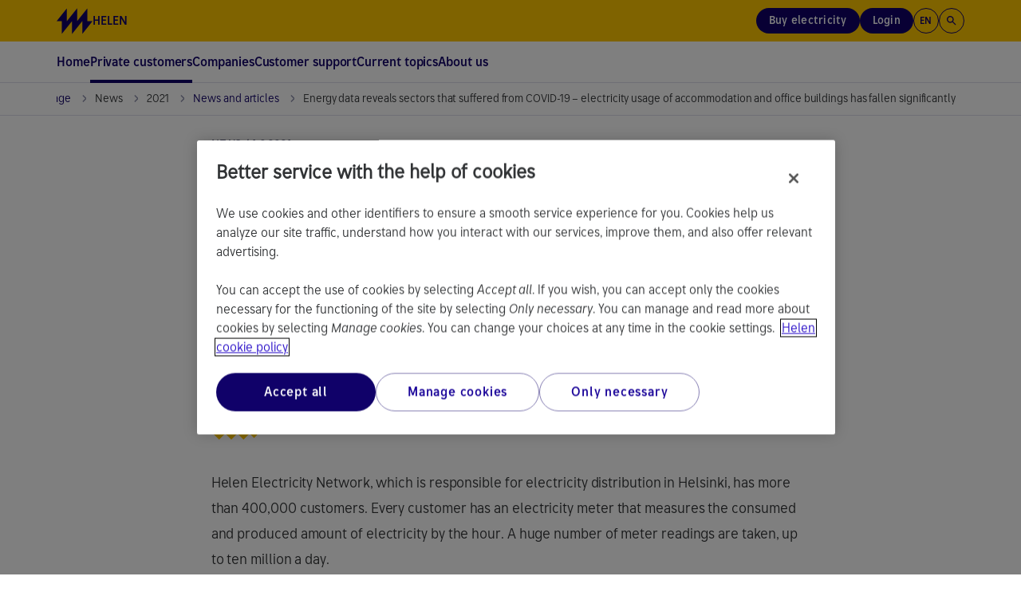

--- FILE ---
content_type: text/html; charset=utf-8
request_url: https://www.helen.fi/en/news/2021/asiakkaiden-s%C3%A4hk%C3%B6nkulutus-korona-aikana
body_size: 22354
content:




<!DOCTYPE html>

<html lang="en" style="font-family: Arial, Helvetica, sans-serif">
<head>
    <meta charset="utf-8">
    <title>Energy data reveals sectors that suffered from COVID-19 &#x2013; electricity usage of accommodation and office buildings has fallen significantly | Helen</title>
    <meta name="viewport" content="width=device-width,initial-scale=1">
    <meta http-equiv="X-UA-Compatible" content="IE=edge">
    <meta name="HandheldFriendly" content="true">

        <meta name="description" content="The significance of data utilisation increases constantly as the energy sector is moving towards a carbon-neutral future. Progressive use of data may have a wide social impact not only on the environment, but also on healthcare services. Energy data shows that the service sector in Helsinki was hit hardest a year ago at the start of the COVID-19 pandemic, and electricity consumption has still not returned to the normal level." />

        <meta property="og:title" content="Energy data reveals sectors that suffered from COVID-19 &#x2013; electricity usage of accommodation and office buildings has fallen significantly" />

        <meta property="og:description" content="The significance of data utilisation increases constantly as the energy sector is moving towards a carbon-neutral future. Progressive use of data may have a wide social impact not only on the environment, but also on healthcare services. Energy data shows that the service sector in Helsinki was hit hardest a year ago at the start of the COVID-19 pandemic, and electricity consumption has still not returned to the normal level." />

        <meta property="og:image" content="https://www.helen.fi/globalassets/uutiskuvat/messeniuksenkatu.jpg" />

    
    <meta property="article:published_time" content="2021-06-01T14:34:26&#x2B;03:00" />
    <meta property="idio:published_time_formatted" content="1.6.2021" />

    <meta property="idio:teaser:icon" />
    <meta property="idio:teaser:text" content="Energy data reveals sectors that suffered from COVID-19 &#x2013; electricity usage of accommodation and office buildings has fallen significantly" />

        <meta property="idio:pagePurpose" content="News" />

<meta property="idio:pagetype" content="NewsPage" />

    <meta property="twitter:card" content="summary_large_image" /><meta property="twitter:title" content="Energy data reveals sectors that suffered from COVID-19 – electricity usage of accommodation and office buildings has fallen significantly" /><meta property="twitter:description" content="The significance of data utilisation increases constantly as the energy sector is moving towards a carbon-neutral future. Progressive use of data may have a wide social impact not only on the environment, but also on healthcare services. Energy data shows that the service sector in Helsinki was hit hardest a year ago at the start of the COVID-19 pandemic, and electricity consumption has still not returned to the normal level." />

    

    <!--[if IE 7]> <html class="ie7"> <![endif]-->
    <!--[if IE 8]> <html class="ie8"> <![endif]-->
    <link rel="stylesheet" type="text/css" href="/Dist/global/css/libs.min.css?v=2.16.9519.23875" />
    <link rel="stylesheet" type="text/css" href="/Dist/global/libs/bootstrap-sass/css/helen-bootstrap.min.css?v=2.16.9519.23875" />
    <link rel="stylesheet" type="text/css" href="/Dist/global/libs/bootstrap-sass/css/helen-bootstrap-theme.min.css?v=2.16.9519.23875" />
    
            <link rel="stylesheet" type="text/css" href="/Dist/helen/css/helen.min.css?v=2.16.9519.23875" />

    <link rel="shortcut icon" href="/favicon.ico" />
    <link rel="apple-touch-icon-precomposed" href="/favicon-152new.png" />

        <link rel="canonical" href="https://www.helen.fi/en/news/2021/asiakkaiden-s&#xE4;hk&#xF6;nkulutus-korona-aikana" />

    <link href="https://www.helen.fi/en/news/2021/asiakkaiden-s%C3%A4hk%C3%B6nkulutus-korona-aikana" hreflang="en" rel="alternate" /><link href="https://www.helen.fi/sv/nyheter/2021/asiakkaiden-s%C3%A4hk%C3%B6nkulutus-korona-aikana" hreflang="sv" rel="alternate" /><link href="https://www.helen.fi/uutiset/2021/asiakkaiden-s%C3%A4hk%C3%B6nkulutus-korona-aikana" hreflang="fi" rel="alternate" />

<script type="text/javascript">
        var languageCode = 'en';
        var addressServiceUrl = '/addressapi/';
        var protocol = 'https';
        var mapLanguage = 'en';
        var mapApiKey = 'AIzaSyB52Z04ujW4V_jnme5ohIy2LJfCnCeGfCc';
        var currentLanguage = 'en';
        var currentPageId = '50910';
        var cookieProBlockedVideoMessage = '<p>Voit katsoa videon hyväksyttyäsi <a class="js-cookie-pro-modal" href="#">kohdistamisevästeet</a>.</p>';
        var cookieProBlockedAIChatMessage = '<p><strong>Toimivuusevästeet</strong><br /><br />Käyttääksesi Helen-tekoälyapuria sinun tulee <a class="js-cookie-pro-modal" href="#">hyväksyä toimivuusevästeet</a>. Evästeiden avulla voimme tarjota parempia ja yksilöllisempiä toimintoja.</p>';
        var cookieProBlockedPodcastMessage = 'To listen the podcast, please accept cookies. If you already rejected the cookies, you can <a href="#" class="js-cookie-pro-modal">click here</a> to cancel the rejection.';

highchartsDecimalPoint = '.'</script>


                                <script> 
  // Define dataLayer and the gtag function. 
  window.dataLayer = window.dataLayer || []; 
  function gtag(){dataLayer.push(arguments);} 
  
  gtag('set' , 'developer_id.dYWJhMj', true);

  // Default ad_storage to 'denied'. 
  gtag('consent', 'default', { 
        ad_storage: "denied", 
        analytics_storage: "denied", 
        ad_user_data: "denied",
        ad_personalization: "denied", 
'wait_for_update': 500 

  }); 
</script>
<!-- OptanonConsentNoticeStart -->
<script src="https://cookie-cdn.cookiepro.com/scripttemplates/otSDKStub.js" data-document-language="true" type="text/javascript" charset="UTF-8" data-domain-script="290950bc-275c-4433-8981-3cb95c2afe58" ></script>
<script type="text/javascript">
function OptanonWrapper() { }
</script>
<!-- OptanonConsentNoticeEnd -->

<script type="text/javascript">
(function() {
  var didInit = false;
  function initMunchkin() {
    if(didInit === false) {
      didInit = true;
      Munchkin.init('720-PNJ-415');
    }
  }
  var s = document.createElement('script');
  s.type = 'text/javascript';
  s.async = true;
  s.src = '//munchkin.marketo.net/munchkin.js';
  s.onreadystatechange = function() {
    if (this.readyState == 'complete' || this.readyState == 'loaded') {
      initMunchkin();
    }
  };
  s.onload = initMunchkin;
  document.getElementsByTagName('head')[0].appendChild(s);
})();
</script>

                            
    

    <script>
!function(T,l,y){var S=T.location,k="script",D="instrumentationKey",C="ingestionendpoint",I="disableExceptionTracking",E="ai.device.",b="toLowerCase",w="crossOrigin",N="POST",e="appInsightsSDK",t=y.name||"appInsights";(y.name||T[e])&&(T[e]=t);var n=T[t]||function(d){var g=!1,f=!1,m={initialize:!0,queue:[],sv:"5",version:2,config:d};function v(e,t){var n={},a="Browser";return n[E+"id"]=a[b](),n[E+"type"]=a,n["ai.operation.name"]=S&&S.pathname||"_unknown_",n["ai.internal.sdkVersion"]="javascript:snippet_"+(m.sv||m.version),{time:function(){var e=new Date;function t(e){var t=""+e;return 1===t.length&&(t="0"+t),t}return e.getUTCFullYear()+"-"+t(1+e.getUTCMonth())+"-"+t(e.getUTCDate())+"T"+t(e.getUTCHours())+":"+t(e.getUTCMinutes())+":"+t(e.getUTCSeconds())+"."+((e.getUTCMilliseconds()/1e3).toFixed(3)+"").slice(2,5)+"Z"}(),iKey:e,name:"Microsoft.ApplicationInsights."+e.replace(/-/g,"")+"."+t,sampleRate:100,tags:n,data:{baseData:{ver:2}}}}var h=d.url||y.src;if(h){function a(e){var t,n,a,i,r,o,s,c,u,p,l;g=!0,m.queue=[],f||(f=!0,t=h,s=function(){var e={},t=d.connectionString;if(t)for(var n=t.split(";"),a=0;a<n.length;a++){var i=n[a].split("=");2===i.length&&(e[i[0][b]()]=i[1])}if(!e[C]){var r=e.endpointsuffix,o=r?e.location:null;e[C]="https://"+(o?o+".":"")+"dc."+(r||"services.visualstudio.com")}return e}(),c=s[D]||d[D]||"",u=s[C],p=u?u+"/v2/track":d.endpointUrl,(l=[]).push((n="SDK LOAD Failure: Failed to load Application Insights SDK script (See stack for details)",a=t,i=p,(o=(r=v(c,"Exception")).data).baseType="ExceptionData",o.baseData.exceptions=[{typeName:"SDKLoadFailed",message:n.replace(/\./g,"-"),hasFullStack:!1,stack:n+"\nSnippet failed to load ["+a+"] -- Telemetry is disabled\nHelp Link: https://go.microsoft.com/fwlink/?linkid=2128109\nHost: "+(S&&S.pathname||"_unknown_")+"\nEndpoint: "+i,parsedStack:[]}],r)),l.push(function(e,t,n,a){var i=v(c,"Message"),r=i.data;r.baseType="MessageData";var o=r.baseData;return o.message='AI (Internal): 99 message:"'+("SDK LOAD Failure: Failed to load Application Insights SDK script (See stack for details) ("+n+")").replace(/\"/g,"")+'"',o.properties={endpoint:a},i}(0,0,t,p)),function(e,t){if(JSON){var n=T.fetch;if(n&&!y.useXhr)n(t,{method:N,body:JSON.stringify(e),mode:"cors"});else if(XMLHttpRequest){var a=new XMLHttpRequest;a.open(N,t),a.setRequestHeader("Content-type","application/json"),a.send(JSON.stringify(e))}}}(l,p))}function i(e,t){f||setTimeout(function(){!t&&m.core||a()},500)}var e=function(){var n=l.createElement(k);n.src=h;var e=y[w];return!e&&""!==e||"undefined"==n[w]||(n[w]=e),n.onload=i,n.onerror=a,n.onreadystatechange=function(e,t){"loaded"!==n.readyState&&"complete"!==n.readyState||i(0,t)},n}();y.ld<0?l.getElementsByTagName("head")[0].appendChild(e):setTimeout(function(){l.getElementsByTagName(k)[0].parentNode.appendChild(e)},y.ld||0)}try{m.cookie=l.cookie}catch(p){}function t(e){for(;e.length;)!function(t){m[t]=function(){var e=arguments;g||m.queue.push(function(){m[t].apply(m,e)})}}(e.pop())}var n="track",r="TrackPage",o="TrackEvent";t([n+"Event",n+"PageView",n+"Exception",n+"Trace",n+"DependencyData",n+"Metric",n+"PageViewPerformance","start"+r,"stop"+r,"start"+o,"stop"+o,"addTelemetryInitializer","setAuthenticatedUserContext","clearAuthenticatedUserContext","flush"]),m.SeverityLevel={Verbose:0,Information:1,Warning:2,Error:3,Critical:4};var s=(d.extensionConfig||{}).ApplicationInsightsAnalytics||{};if(!0!==d[I]&&!0!==s[I]){var c="onerror";t(["_"+c]);var u=T[c];T[c]=function(e,t,n,a,i){var r=u&&u(e,t,n,a,i);return!0!==r&&m["_"+c]({message:e,url:t,lineNumber:n,columnNumber:a,error:i}),r},d.autoExceptionInstrumented=!0}return m}(y.cfg);function a(){y.onInit&&y.onInit(n)}(T[t]=n).queue&&0===n.queue.length?(n.queue.push(a),n.trackPageView({})):a()}(window,document,{src: "https://js.monitor.azure.com/scripts/b/ai.2.gbl.min.js", crossOrigin: "anonymous", cfg: {instrumentationKey: '0dcefbcf-ec71-41bc-bbba-b131e4fe9215', disableCookiesUsage: false }});
</script>


    
</head>


<body data-responsejs='{"create": [{"prefix": "r"}, {"prefix": "src"}]}'  class="">
    

            <!-- Piwik script PROD-->
<script type="text/javascript">(function(window, document, dataLayerName, id) {
window[dataLayerName]=window[dataLayerName]||[],window[dataLayerName].push({start:(new Date).getTime(),event:"stg.start"});var scripts=document.getElementsByTagName('script')[0],tags=document.createElement('script');
function stgCreateCookie(a,b,c){var d="";if(c){var e=new Date;e.setTime(e.getTime()+24*c*60*60*1e3),d="; expires="+e.toUTCString()}document.cookie=a+"="+b+d+"; path=/"}
var isStgDebug=(window.location.href.match("stg_debug")||document.cookie.match("stg_debug"))&&!window.location.href.match("stg_disable_debug");stgCreateCookie("stg_debug",isStgDebug?1:"",isStgDebug?14:-1);
var qP=[];dataLayerName!=="dataLayer"&&qP.push("data_layer_name="+dataLayerName),isStgDebug&&qP.push("stg_debug");var qPString=qP.length>0?("?"+qP.join("&")):"";
tags.async=!0,tags.src="https://webanalytics.helen.fi/containers/"+id+".js"+qPString,scripts.parentNode.insertBefore(tags,scripts);
!function(a,n,i){a[n]=a[n]||{};for(var c=0;c<i.length;c++)!function(i){a[n][i]=a[n][i]||{},a[n][i].api=a[n][i].api||function(){var a=[].slice.call(arguments,0);"string"==typeof a[0]&&window[dataLayerName].push({event:n+"."+i+":"+a[0],parameters:[].slice.call(arguments,1)})}}(i[c])}(window,"ppms",["tm","cm"]);
})(window, document, 'dataLayer', '6b02dda7-5f86-4844-8d9a-e28af68bfc9f');
</script>
<!-- END Piwik script PROD-->
            <svg xmlns="http://www.w3.org/2000/svg" xmlns:xlink="http://www.w3.org/1999/xlink" width="0" height="0" style="position:absolute">
        <symbol id="logo-helen" viewBox="0 0 273 196">
            <path d="M233.959 98.0517V0.5L155.938 98.0517V0.5L77.9173 98.0517V0.5L0 98.0517H38.9587V195.5L116.979 98.0517V195.5L194.897 98.0517V195.5L272.917 98.0517H233.959Z" />
        </symbol>
        <symbol id="icon-search" viewBox="0 0 24 24">
            <path d="M15.5 14H14.71L14.43 13.73C15.63 12.33 16.25 10.42 15.91 8.39002C15.44 5.61002 13.12 3.39002 10.32 3.05002C6.09001 2.53002 2.53002 6.09001 3.05002 10.32C3.39002 13.12 5.61002 15.44 8.39002 15.91C10.42 16.25 12.33 15.63 13.73 14.43L14 14.71V15.5L18.25 19.75C18.66 20.16 19.33 20.16 19.74 19.75C20.15 19.34 20.15 18.67 19.74 18.26L15.5 14ZM9.50002 14C7.01002 14 5.00002 11.99 5.00002 9.50002C5.00002 7.01002 7.01002 5.00002 9.50002 5.00002C11.99 5.00002 14 7.01002 14 9.50002C14 11.99 11.99 14 9.50002 14Z"></path>
        </symbol>
        <symbol id="icon-arrow-left" viewBox="0 0 9 16">
            <path d="M8.66663 16L0.666626 8L8.66663 0L10.5333 1.86667L4.39996 8L10.5333 14.1333L8.66663 16Z" />
        </symbol>
        <symbol id="icon-arrow-right" viewBox="0 0 9 16">
            <path d="M6.79996 8L0.666626 1.86667L2.53329 0L10.5333 8L2.53329 16L0.666626 14.1333L6.79996 8Z" />
        </symbol>
        <symbol id="icon-arrow-back" viewBox="0 0 16 16">
            <path d="M15 7.00022H3.82998L8.70998 2.12021C9.09998 1.73021 9.09998 1.09021 8.70998 0.700215C8.31998 0.310215 7.68998 0.310215 7.29998 0.700215L0.70998 7.29022C0.31998 7.68021 0.31998 8.31021 0.70998 8.70021L7.29998 15.2902C7.68998 15.6802 8.31998 15.6802 8.70998 15.2902C9.09998 14.9002 9.09998 14.2702 8.70998 13.8802L3.82998 9.00021H15C15.55 9.00021 16 8.55021 16 8.00022C16 7.45021 15.55 7.00022 15 7.00022Z" />
        </symbol>
        <symbol viewBox="0 0 20 20" id="icon-info">
            <path d="M9.16663 14.1665H10.8333V9.1665H9.16663V14.1665ZM9.99996 7.49984C10.2361 7.49984 10.434 7.41998 10.5937 7.26025C10.7534 7.10053 10.8333 6.90262 10.8333 6.6665C10.8333 6.43039 10.7534 6.23248 10.5937 6.07275C10.434 5.91303 10.2361 5.83317 9.99996 5.83317C9.76385 5.83317 9.56593 5.91303 9.40621 6.07275C9.24649 6.23248 9.16663 6.43039 9.16663 6.6665C9.16663 6.90262 9.24649 7.10053 9.40621 7.26025C9.56593 7.41998 9.76385 7.49984 9.99996 7.49984ZM9.99996 18.3332C8.84718 18.3332 7.76385 18.1144 6.74996 17.6769C5.73607 17.2394 4.85413 16.6457 4.10413 15.8957C3.35413 15.1457 2.76038 14.2637 2.32288 13.2498C1.88538 12.2359 1.66663 11.1526 1.66663 9.99984C1.66663 8.84706 1.88538 7.76373 2.32288 6.74984C2.76038 5.73595 3.35413 4.854 4.10413 4.104C4.85413 3.354 5.73607 2.76025 6.74996 2.32275C7.76385 1.88525 8.84718 1.6665 9.99996 1.6665C11.1527 1.6665 12.2361 1.88525 13.25 2.32275C14.2638 2.76025 15.1458 3.354 15.8958 4.104C16.6458 4.854 17.2395 5.73595 17.677 6.74984C18.1145 7.76373 18.3333 8.84706 18.3333 9.99984C18.3333 11.1526 18.1145 12.2359 17.677 13.2498C17.2395 14.2637 16.6458 15.1457 15.8958 15.8957C15.1458 16.6457 14.2638 17.2394 13.25 17.6769C12.2361 18.1144 11.1527 18.3332 9.99996 18.3332ZM9.99996 16.6665C11.8611 16.6665 13.4375 16.0207 14.7291 14.729C16.0208 13.4373 16.6666 11.8609 16.6666 9.99984C16.6666 8.13873 16.0208 6.56234 14.7291 5.27067C13.4375 3.979 11.8611 3.33317 9.99996 3.33317C8.13885 3.33317 6.56246 3.979 5.27079 5.27067C3.97913 6.56234 3.33329 8.13873 3.33329 9.99984C3.33329 11.8609 3.97913 13.4373 5.27079 14.729C6.56246 16.0207 8.13885 16.6665 9.99996 16.6665Z" fill="#100169" />
        </symbol>
        <symbol viewBox="0 -960 960 960" id="icon-tick">
            <path d="M382-240 154-468l57-57 171 171 367-367 57 57-424 424Z"></path>
        </symbol>
        <symbol id="dropdown-caret" viewBox="0 0 12 7">
            <path d="M9.87998 0.28957L5.99998 4.16957L2.11998 0.28957C1.72998 -0.10043 1.09998 -0.10043 0.70998 0.28957C0.31998 0.67957 0.31998 1.30957 0.70998 1.69957L5.29998 6.28957C5.68998 6.67957 6.31998 6.67957 6.70998 6.28957L11.3 1.69957C11.69 1.30957 11.69 0.67957 11.3 0.28957C10.91 -0.0904297 10.27 -0.10043 9.87998 0.28957Z" fill="#100169" />
        </symbol>
    </svg>

    <div class="page-wrapper">
        <header class="page-header">
            <div class="helen2 page-accessibility">
                <a href="#main-content-page" class="focusable">Skip to contents</a>
            </div>
            <div class="helen2">
                    


<div class="header">
    <div class="header-stripe">
        <div class="header-stripe__container">
            <!-- Logo -->
            <a href="/en" class="header-stripe__logo" aria-label="Open Helen.fi start page">
                <svg class="helen-logo">
                    <use xlink:href="#logo-helen"></use>
                </svg>
                    <span class="">Helen</span>
            </a>
            <!-- /Logo -->

                <!-- Right menu -->
                <nav aria-label="Main links" class="header-stripe__menu header-stripe__menu--right">
                    <ul>

                            <li class="header-stripe__menu-item header-stripe__menu-item--button hidden-xs hidden-sm">
                                <a href="/en/electricity/electricity-products-and-prices" 
                                   class="header-stripe__menu-link header-stripe__menu-link--buy-electricity btn js-analytics-push"
                                   data-analytics-event="header_cta_click"
                                   data-analytics-category="user_interaction"
                                   data-analytics-action="header_cta_click"
                                   data-analytics-name="header_cta_click_order_electricity"
                                   data-testid="header_cta_order_electricity-desktop">
                                    Buy electricity
                                </a>
                            </li>

                            <li class="header-stripe__menu-item header-stripe__menu-item--toggle hidden-sm hidden-xs js-header-popup-menu-toggle">
                                            <button type="button" class="btn header-stripe__menu-link header-stripe__menu-link--login js-analytics-push" id="userBtn"
            aria-haspopup="true"
            aria-expanded="false"
            aria-controls="userMenuDesktop"
            title="Login"
            data-analytics-event="header_cta_click"
            data-analytics-category="user_interaction"
            data-analytics-action="header_cta_click"
            data-analytics-name="header_cta_click_login"
            data-testid="header_cta_login-desktop">
Login            </button>
                <!--dropdown added with two login options-->
                    <ul aria-labelledby="userBtn" role="menubar" id="userMenuDesktop">
                            <li class="header-stripe__menu-item" role="none">
                                <a href="/en/log-in" class="header-stripe__menu-link header-stripe__menu-link--popup" role="menuitem">
                                    Oma Helen
                                </a>
                            </li>
                            <li class="header-stripe__menu-item" role="none">
                                <a href="/en/companies/b2b-login" class="header-stripe__menu-link header-stripe__menu-link--popup" role="menuitem">
                                    Yritys Helen
                                </a>
                            </li>
                    </ul>

                            </li>

                        <li class="header-stripe__menu-item header-stripe__menu-item--toggle js-header-popup-menu-toggle">
                            <button type="button" class="btn header-stripe__menu-item--button-circle" id="languageBtn"
                            aria-haspopup="true"
                            aria-expanded="false"
                            aria-controls="languageMenu">
                                en
                            </button>
                            <ul aria-labelledby="languageBtn" role="menubar" id="languageMenu">
                                    <li class="header-stripe__menu-item" role="none">
                                        <a class="header-stripe__menu-link header-stripe__menu-link--popup " href="/uutiset/2021/asiakkaiden-s%C3%A4hk%C3%B6nkulutus-korona-aikana" aria-label="Suomeksi" role="menuitem">Suomeksi</a>
                                    </li>
                                    <li class="header-stripe__menu-item" role="none">
                                        <a class="header-stripe__menu-link header-stripe__menu-link--popup " href="/sv/nyheter/2021/asiakkaiden-s%C3%A4hk%C3%B6nkulutus-korona-aikana" aria-label="Svenska" role="menuitem">Svenska</a>
                                    </li>
                                    <li class="header-stripe__menu-item" role="none">
                                        <a class="header-stripe__menu-link header-stripe__menu-link--popup active" href="/en/news/2021/asiakkaiden-s%C3%A4hk%C3%B6nkulutus-korona-aikana" aria-label="English" role="menuitem">English</a>
                                    </li>
                            </ul>
                        </li>

                            <li class="header-stripe__menu-item header-stripe__menu-item--search">
                                <button type="button" class="btn js-header-search-open header-stripe__menu-item--button-circle" title="Search from site">
                                    <svg class="icon-search" width="16" height="16" aria-hidden="true">
                                        <use xlink:href="#icon-search"></use>
                                    </svg>
                                </button>
                            </li>

                            <li class="header-stripe__menu-item header-stripe__menu-item--toggle hidden-md hidden-lg js-header-popup-menu-toggle">
                                            <button type="button" class="btn header-stripe__menu-link header-stripe__menu-link--login js-analytics-push" id="userBtnMobile"
            aria-haspopup="true"
            aria-expanded="false"
            aria-controls="userMenuMobile"
            title="Login"
            data-analytics-event="header_cta_click"
            data-analytics-category="user_interaction"
            data-analytics-action="header_cta_click"
            data-analytics-name="header_cta_click_login"
            data-testid="header_cta_login-mobile">
Login            </button>
                <!--dropdown added with two login options-->
                    <ul aria-labelledby="userBtnMobile" role="menubar" id="userMenuMobile">
                            <li class="header-stripe__menu-item" role="none">
                                <a href="/en/log-in" class="header-stripe__menu-link header-stripe__menu-link--popup" role="menuitem">
                                    Oma Helen
                                </a>
                            </li>
                            <li class="header-stripe__menu-item" role="none">
                                <a href="/en/companies/b2b-login" class="header-stripe__menu-link header-stripe__menu-link--popup" role="menuitem">
                                    Yritys Helen
                                </a>
                            </li>
                    </ul>

                            </li>
                    </ul>
                </nav>
                <!-- Mobile menu toggler -->
                <button type="button" class="btn header-stripe__toggler js-mobile-menu-toggler hidden-md hidden-lg" aria-expanded="false" aria-haspopup="true" aria-controls="main-menu" aria-label="Main navigation">
                    <div class="header-stripe__toggler-icon ">
                        <span class="header-stripe__toggler-line"></span>
                        <span class="header-stripe__toggler-line"></span>
                        <span class="header-stripe__toggler-line"></span>
                        <span class="header-stripe__toggler-line"></span>
                    </div>
                </button>
                <!-- /Mobile menu toggler -->
        </div>
    </div>

        <div class="header-content">
            <!-- Main menu -->
            <nav aria-label="Main navigation">
                <span class="visuallyhidden">Use arrow keys to move within main navigation. You can open and close sub navigation with space key. You can also use ESC key to close opened sub navigation.</span>
                <ul class="main-menu main-menu--first-level" id="main-menu" role="menubar">

                        <li class="main-menu__item main-menu__item--home" role="none">
                            <a href="/en" class="main-menu__link main-menu__link--first-level home " role="menuitem" >
                                Home
                            </a>
                        </li>

                            <li class="main-menu__item" id="5" role="none">

                                <button type="button" class="main-menu__link main-menu__link--first-level js-category-toggler main-menu__link--active " role="menuitem" aria-expanded="false" aria-controls="5-submenu" aria-haspopup="true">
                                    Private customers
                                    <svg aria-hidden="true" width="7" height="11">
                                        <use xlink:href="#icon-arrow-right"></use>
                                    </svg>
                                </button>
                                <!-- Main menu - second level -->
                                    <div class="main-menu__wrapper " hidden="hidden">
                                        <div class="main-menu__wrapper-inner">
                                            <ul class="main-menu main-menu__submenu " id="5-submenu" role="menu">

                                                        <!-- Main menu - third level -->
                                                            <li class="main-menu__item " id="19900" role="none">
                                                                <button type="button" class="main-menu__link main-menu__link--has-submenu js-category-toggler" aria-controls="19900submenu2" aria-expanded="false" role="menuitem">
                                                                    Electricity
                                                                    <svg aria-hidden="true" width="7" height="11">
                                                                        <use xlink:href="#icon-arrow-right"></use>
                                                                    </svg>
                                                                </button>
                                                                <div class="main-menu__wrapper js-sub-submenu">
                                                                    <div class="main-menu main-menu--beyond" id="19900submenu2" role="menu">
                                                                                <div class="main-menu__col" role="none">
                                                                                        <div class="main-menu__item " id="147" role="none">
                                                                                            <a href="/en/electricity/electricity-products-and-prices" class="main-menu__link" role="menuitem" >Electricity products and prices</a>
                                                                                        </div>
                                                                                        <div class="main-menu__item " id="84041" role="none">
                                                                                            <a href="/en/electricity/contract-selection-assistant" class="main-menu__link" role="menuitem" >Electricity Contract Selection Assistant</a>
                                                                                        </div>
                                                                                        <div class="main-menu__item " id="65824" role="none">
                                                                                            <a href="/en/electricity/extra-service-products-for-electricity-contracts" class="main-menu__link" role="menuitem" >Extra service products for electricity contracts</a>
                                                                                        </div>
                                                                                        <div class="main-menu__item " id="74954" role="none">
                                                                                            <a href="/en/electricity/information-about-changing-your-electricity-contract" class="main-menu__link" role="menuitem" >Information about changing your electricity contract</a>
                                                                                        </div>
                                                                                        <div class="main-menu__item " id="419" role="none">
                                                                                            <a href="/en/electricity/for-house-movers" class="main-menu__link" role="menuitem" >For house movers</a>
                                                                                        </div>
                                                                                </div>
                                                                                <div class="main-menu__col" role="none">
                                                                                        <div class="main-menu__item " id="161" role="none">
                                                                                            <a href="/en/electricity/exchange-electricity" class="main-menu__link" role="menuitem" >Exchange Electricity</a>
                                                                                        </div>
                                                                                        <div class="main-menu__item " id="95269" role="none">
                                                                                            <a href="/en/electricity/fix-the-price-of-electricity" class="main-menu__link" role="menuitem" >Fix the price of electricity for the winter</a>
                                                                                        </div>
                                                                                        <div class="main-menu__item " id="44792" role="none">
                                                                                            <a href="/en/electricity/oma-helen-electricity-customers" class="main-menu__link" role="menuitem" >Oma Helen</a>
                                                                                        </div>
                                                                                </div>
                                                                    </div>
                                                                    <!-- /Main menu - third level -->
                                                                </div>
                                                            </li>
                                                        <!-- Main menu - third level -->
                                                            <li class="main-menu__item " id="19905" role="none">
                                                                <button type="button" class="main-menu__link main-menu__link--has-submenu js-category-toggler" aria-controls="19905submenu2" aria-expanded="false" role="menuitem">
                                                                    Heating
                                                                    <svg aria-hidden="true" width="7" height="11">
                                                                        <use xlink:href="#icon-arrow-right"></use>
                                                                    </svg>
                                                                </button>
                                                                <div class="main-menu__wrapper js-sub-submenu">
                                                                    <div class="main-menu main-menu--beyond" id="19905submenu2" role="menu">
                                                                                <div class="main-menu__col" role="none">
                                                                                        <div class="main-menu__item " id="12784" role="none">
                                                                                            <a href="/en/heating/district-heating" class="main-menu__link" role="menuitem" >District heating</a>
                                                                                        </div>
                                                                                        <div class="main-menu__item " id="12785" role="none">
                                                                                            <a href="/en/heating/joining" class="main-menu__link" role="menuitem" >Join district heat</a>
                                                                                        </div>
                                                                                        <div class="main-menu__item " id="12786" role="none">
                                                                                            <a href="/en/heating/district-heat-prices" class="main-menu__link" role="menuitem" >Prices</a>
                                                                                        </div>
                                                                                        <div class="main-menu__item " id="12789" role="none">
                                                                                            <a href="/en/heating/current-customers" class="main-menu__link" role="menuitem" >For current customers</a>
                                                                                        </div>
                                                                                        <div class="main-menu__item " id="77848" role="none">
                                                                                            <a href="/en/heating/heat-contact-information" class="main-menu__link" role="menuitem" >Heat contact information</a>
                                                                                        </div>
                                                                                </div>
                                                                    </div>
                                                                    <!-- /Main menu - third level -->
                                                                </div>
                                                            </li>
                                                        <!-- Main menu - third level -->
                                                            <li class="main-menu__item " id="41163" role="none">
                                                                <button type="button" class="main-menu__link main-menu__link--has-submenu js-category-toggler" aria-controls="41163submenu2" aria-expanded="false" role="menuitem">
                                                                    Electric vehicle charging
                                                                    <svg aria-hidden="true" width="7" height="11">
                                                                        <use xlink:href="#icon-arrow-right"></use>
                                                                    </svg>
                                                                </button>
                                                                <div class="main-menu__wrapper js-sub-submenu">
                                                                    <div class="main-menu main-menu--beyond" id="41163submenu2" role="menu">
                                                                                <div class="main-menu__col" role="none">
                                                                                        <div class="main-menu__item " id="29160" role="none">
                                                                                            <a href="/en/electric-vehicle-charging/charging-network" class="main-menu__link" role="menuitem" >Electric vehicle charging network</a>
                                                                                        </div>
                                                                                        <div class="main-menu__item " id="66159" role="none">
                                                                                            <a href="/en/electric-vehicle-charging/renewed-helen-charging" class="main-menu__link" role="menuitem" >Renewed Helen Charging</a>
                                                                                        </div>
                                                                                </div>
                                                                    </div>
                                                                    <!-- /Main menu - third level -->
                                                                </div>
                                                            </li>
                                                        <!-- Main menu - third level -->
                                                            <li class="main-menu__item " id="27494" role="none">
                                                                <button type="button" class="main-menu__link main-menu__link--has-submenu js-category-toggler" aria-controls="27494submenu2" aria-expanded="false" role="menuitem">
                                                                    Solar panels
                                                                    <svg aria-hidden="true" width="7" height="11">
                                                                        <use xlink:href="#icon-arrow-right"></use>
                                                                    </svg>
                                                                </button>
                                                                <div class="main-menu__wrapper js-sub-submenu">
                                                                    <div class="main-menu main-menu--beyond" id="27494submenu2" role="menu">
                                                                                <div class="main-menu__col" role="none">
                                                                                        <div class="main-menu__item " id="13479" role="none">
                                                                                            <a href="/en/solar-panels/own-solar-power-plant" class="main-menu__link" role="menuitem" >Solar panels for your home</a>
                                                                                        </div>
                                                                                        <div class="main-menu__item " id="13563" role="none">
                                                                                            <a href="/en/solar-panels/microgeneration-purchases" class="main-menu__link" role="menuitem" >Selling solar power</a>
                                                                                        </div>
                                                                                        <div class="main-menu__item " id="11067" role="none">
                                                                                            <a href="/en/solar-panels/solar-power-plants" class="main-menu__link" role="menuitem" >Solar power by renting panels</a>
                                                                                        </div>
                                                                                </div>
                                                                    </div>
                                                                    <!-- /Main menu - third level -->
                                                                </div>
                                                            </li>
                                            </ul>
                                        </div>
                                    </div>
                                <!-- /Main menu - second level -->
                            </li>
                            <li class="main-menu__item" id="41094" role="none">

                                <button type="button" class="main-menu__link main-menu__link--first-level js-category-toggler  " role="menuitem" aria-expanded="false" aria-controls="41094-submenu" aria-haspopup="true">
                                    Companies
                                    <svg aria-hidden="true" width="7" height="11">
                                        <use xlink:href="#icon-arrow-right"></use>
                                    </svg>
                                </button>
                                <!-- Main menu - second level -->
                                    <div class="main-menu__wrapper " hidden="hidden">
                                        <div class="main-menu__wrapper-inner">
                                            <ul class="main-menu main-menu__submenu " id="41094-submenu" role="menu">

                                                    <li class="main-menu__item main-menu__item--main-category" role="none">
                                                        <a href="/en/companies/companies" class="main-menu__link" role="menuitem">For companies</a>
                                                    </li>
                                                        <!-- Main menu - third level -->
                                                            <li class="main-menu__item " id="41095" role="none">
                                                                <button type="button" class="main-menu__link main-menu__link--has-submenu js-category-toggler" aria-controls="41095submenu2" aria-expanded="false" role="menuitem">
                                                                    Electricity
                                                                    <svg aria-hidden="true" width="7" height="11">
                                                                        <use xlink:href="#icon-arrow-right"></use>
                                                                    </svg>
                                                                </button>
                                                                <div class="main-menu__wrapper js-sub-submenu">
                                                                    <div class="main-menu main-menu--beyond" id="41095submenu2" role="menu">
                                                                                <div class="main-menu__col" role="none">
                                                                                        <div class="main-menu__item " id="21909" role="none">
                                                                                            <a href="/en/companies/electricity-for-companies/electricity-products-for-small-businessess" class="main-menu__link" role="menuitem" >Electricity contracts for small and medium-sized businesses</a>
                                                                                        </div>
                                                                                        <div class="main-menu__item " id="51130" role="none">
                                                                                            <a href="/en/companies/electricity-for-companies/electricity-contracts-for-large-businesses" class="main-menu__link" role="menuitem" >Electricity contracts for large businesses</a>
                                                                                        </div>
                                                                                        <div class="main-menu__item " id="65922" role="none">
                                                                                            <a href="/en/companies/electricity-for-companies/electricity-products-for-housing-companies" class="main-menu__link" role="menuitem" >Electricity products for housing companies</a>
                                                                                        </div>
                                                                                        <div class="main-menu__item " id="19932" role="none">
                                                                                            <a href="/en/companies/electricity-for-companies/electricity-contracts-for-property-managers" class="main-menu__link" role="menuitem" >Electricity contracts for property managers</a>
                                                                                        </div>
                                                                                        <div class="main-menu__item " id="74390" role="none">
                                                                                            <a href="/en/companies/electricity-for-companies/additional-products-and-services" class="main-menu__link" role="menuitem" >Additional products and services</a>
                                                                                        </div>
                                                                                </div>
                                                                                <div class="main-menu__col" role="none">
                                                                                        <div class="main-menu__item " id="74417" role="none">
                                                                                            <a href="/en/companies/electricity-for-companies/current-customer-services" class="main-menu__link" role="menuitem" >Current customer services</a>
                                                                                        </div>
                                                                                </div>
                                                                    </div>
                                                                    <!-- /Main menu - third level -->
                                                                </div>
                                                            </li>
                                                        <!-- Main menu - third level -->
                                                            <li class="main-menu__item " id="41096" role="none">
                                                                <button type="button" class="main-menu__link main-menu__link--has-submenu js-category-toggler" aria-controls="41096submenu2" aria-expanded="false" role="menuitem">
                                                                    Heating
                                                                    <svg aria-hidden="true" width="7" height="11">
                                                                        <use xlink:href="#icon-arrow-right"></use>
                                                                    </svg>
                                                                </button>
                                                                <div class="main-menu__wrapper js-sub-submenu">
                                                                    <div class="main-menu main-menu--beyond" id="41096submenu2" role="menu">
                                                                                <div class="main-menu__col" role="none">
                                                                                        <div class="main-menu__item " id="22" role="none">
                                                                                            <a href="/en/companies/heating-for-companies/district-heating-for-companies" class="main-menu__link" role="menuitem" >District heating for companies</a>
                                                                                        </div>
                                                                                        <div class="main-menu__item " id="40945" role="none">
                                                                                            <a href="/en/companies/heating-for-companies/district-heat-in-a-housing-company" class="main-menu__link" role="menuitem" >District heat in a housing company</a>
                                                                                        </div>
                                                                                        <div class="main-menu__item " id="8525" role="none">
                                                                                            <a href="/en/companies/heating-for-companies/prices" class="main-menu__link" role="menuitem" >Prices</a>
                                                                                        </div>
                                                                                        <div class="main-menu__item " id="8530" role="none">
                                                                                            <a href="/en/companies/heating-for-companies/district-heating-connection" class="main-menu__link" role="menuitem" >District heating connection</a>
                                                                                        </div>
                                                                                        <div class="main-menu__item " id="41070" role="none">
                                                                                            <a href="/en/companies/heating-for-companies/Information-for-business-customers" class="main-menu__link" role="menuitem" >Information for business customers</a>
                                                                                        </div>
                                                                                </div>
                                                                                <div class="main-menu__col" role="none">
                                                                                        <div class="main-menu__item " id="41086" role="none">
                                                                                            <a href="/en/companies/heating-for-companies/technical-design" class="main-menu__link" role="menuitem" >Technical design</a>
                                                                                        </div>
                                                                                        <div class="main-menu__item " id="40998" role="none">
                                                                                            <a href="/en/companies/heating-for-companies/heat-contact-information" class="main-menu__link" role="menuitem" >Heat contact information</a>
                                                                                        </div>
                                                                                </div>
                                                                    </div>
                                                                    <!-- /Main menu - third level -->
                                                                </div>
                                                            </li>
                                                        <!-- Main menu - third level -->
                                                            <li class="main-menu__item " id="41098" role="none">
                                                                <button type="button" class="main-menu__link main-menu__link--has-submenu js-category-toggler" aria-controls="41098submenu2" aria-expanded="false" role="menuitem">
                                                                    Cooling
                                                                    <svg aria-hidden="true" width="7" height="11">
                                                                        <use xlink:href="#icon-arrow-right"></use>
                                                                    </svg>
                                                                </button>
                                                                <div class="main-menu__wrapper js-sub-submenu">
                                                                    <div class="main-menu main-menu--beyond" id="41098submenu2" role="menu">
                                                                                <div class="main-menu__col" role="none">
                                                                                        <div class="main-menu__item " id="41026" role="none">
                                                                                            <a href="/en/companies/cooling-for-companies/cooling-for-companies" class="main-menu__link" role="menuitem" >Cooling for companies</a>
                                                                                        </div>
                                                                                        <div class="main-menu__item " id="41000" role="none">
                                                                                            <a href="/en/companies/cooling-for-companies/cooling-for-housing-companies" class="main-menu__link" role="menuitem" >Cooling for housing companies</a>
                                                                                        </div>
                                                                                        <div class="main-menu__item " id="57749" role="none">
                                                                                            <a href="/en/companies/cooling-for-companies/Heat-recovery-service-for-data-centers" class="main-menu__link" role="menuitem" >Heat recovery service for data centers</a>
                                                                                        </div>
                                                                                        <div class="main-menu__item " id="12901" role="none">
                                                                                            <a href="/en/companies/cooling-for-companies/for-customers" class="main-menu__link" role="menuitem" >For customers</a>
                                                                                        </div>
                                                                                </div>
                                                                    </div>
                                                                    <!-- /Main menu - third level -->
                                                                </div>
                                                            </li>
                                                        <!-- Main menu - third level -->
                                                            <li class="main-menu__item " id="41102" role="none">
                                                                <button type="button" class="main-menu__link main-menu__link--has-submenu js-category-toggler" aria-controls="41102submenu2" aria-expanded="false" role="menuitem">
                                                                    Electric vehicles
                                                                    <svg aria-hidden="true" width="7" height="11">
                                                                        <use xlink:href="#icon-arrow-right"></use>
                                                                    </svg>
                                                                </button>
                                                                <div class="main-menu__wrapper js-sub-submenu">
                                                                    <div class="main-menu main-menu--beyond" id="41102submenu2" role="menu">
                                                                                <div class="main-menu__col" role="none">
                                                                                        <div class="main-menu__item " id="30607" role="none">
                                                                                            <a href="/en/companies/charging-electric-vehicles/electric-vehicle-charging-for-companies" class="main-menu__link" role="menuitem" >Electric vehicle charging</a>
                                                                                        </div>
                                                                                        <div class="main-menu__item " id="13482" role="none">
                                                                                            <a href="/en/companies/charging-electric-vehicles/charging-electric-vehicles" class="main-menu__link" role="menuitem" >Charging electric vehicles</a>
                                                                                        </div>
                                                                                </div>
                                                                    </div>
                                                                    <!-- /Main menu - third level -->
                                                                </div>
                                                            </li>
                                            </ul>
                                        </div>
                                    </div>
                                <!-- /Main menu - second level -->
                            </li>
                            <li class="main-menu__item" id="90300" role="none">

                                <button type="button" class="main-menu__link main-menu__link--first-level js-category-toggler  " role="menuitem" aria-expanded="false" aria-controls="90300-submenu" aria-haspopup="true">
                                    Customer support
                                    <svg aria-hidden="true" width="7" height="11">
                                        <use xlink:href="#icon-arrow-right"></use>
                                    </svg>
                                </button>
                                <!-- Main menu - second level -->
                                    <div class="main-menu__wrapper main-menu__wrapper--compact" hidden="hidden">
                                        <div class="main-menu__wrapper-inner">
                                            <ul class="main-menu main-menu__submenu main-menu__submenu--compact" id="90300-submenu" role="menu">

                                                        <li class="main-menu__item " id="90300" role="none" data-tab-id="93977">
                                                            <a href="/en/customer-support?tab=households" class="main-menu__link" role="menuitem" >Households</a>
                                                        </li>
                                                        <li class="main-menu__item " id="90300" role="none" data-tab-id="93978">
                                                            <a href="/en/customer-support?tab=companies" class="main-menu__link" role="menuitem" >Companies</a>
                                                        </li>
                                                        <li class="main-menu__item " id="90300" role="none" data-tab-id="93979">
                                                            <a href="/en/customer-support?tab=housing-companies" class="main-menu__link" role="menuitem" >Housing companies</a>
                                                        </li>
                                            </ul>
                                        </div>
                                    </div>
                                <!-- /Main menu - second level -->
                            </li>
                            <li class="main-menu__item" id="63916" role="none">

                                <button type="button" class="main-menu__link main-menu__link--first-level js-category-toggler  " role="menuitem" aria-expanded="false" aria-controls="63916-submenu" aria-haspopup="true">
                                    Current topics
                                    <svg aria-hidden="true" width="7" height="11">
                                        <use xlink:href="#icon-arrow-right"></use>
                                    </svg>
                                </button>
                                <!-- Main menu - second level -->
                                    <div class="main-menu__wrapper main-menu__wrapper--compact" hidden="hidden">
                                        <div class="main-menu__wrapper-inner">
                                            <ul class="main-menu main-menu__submenu main-menu__submenu--compact" id="63916-submenu" role="menu">

                                                        <li class="main-menu__item " id="72191" role="none" data-tab-id="">
                                                            <a href="/en/current-topics/news-and-articles" class="main-menu__link" role="menuitem" >News and articles</a>
                                                        </li>
                                                        <li class="main-menu__item " id="8231" role="none" data-tab-id="">
                                                            <a href="/en/current-topics/service-interruptions-and-worksites" class="main-menu__link" role="menuitem" >Service interruptions and worksites</a>
                                                        </li>
                                                        <li class="main-menu__item " id="61194" role="none" data-tab-id="">
                                                            <a href="/en/current-topics/topical-news-on-electricity" class="main-menu__link" role="menuitem" >Topical news on electricity</a>
                                                        </li>
                                            </ul>
                                        </div>
                                    </div>
                                <!-- /Main menu - second level -->
                            </li>
                            <li class="main-menu__item" id="24467" role="none">

                                <button type="button" class="main-menu__link main-menu__link--first-level js-category-toggler  " role="menuitem" aria-expanded="false" aria-controls="24467-submenu" aria-haspopup="true">
                                    About us
                                    <svg aria-hidden="true" width="7" height="11">
                                        <use xlink:href="#icon-arrow-right"></use>
                                    </svg>
                                </button>
                                <!-- Main menu - second level -->
                                    <div class="main-menu__wrapper " hidden="hidden">
                                        <div class="main-menu__wrapper-inner">
                                            <ul class="main-menu main-menu__submenu " id="24467-submenu" role="menu">

                                                        <!-- Main menu - third level -->
                                                            <li class="main-menu__item " id="24470" role="none">
                                                                <button type="button" class="main-menu__link main-menu__link--has-submenu js-category-toggler" aria-controls="24470submenu2" aria-expanded="false" role="menuitem">
                                                                    Helen
                                                                    <svg aria-hidden="true" width="7" height="11">
                                                                        <use xlink:href="#icon-arrow-right"></use>
                                                                    </svg>
                                                                </button>
                                                                <div class="main-menu__wrapper js-sub-submenu">
                                                                    <div class="main-menu main-menu--beyond" id="24470submenu2" role="menu">
                                                                                <div class="main-menu__col" role="none">
                                                                                        <div class="main-menu__item " id="24472" role="none">
                                                                                            <a href="/en/about-us/helen/what-we-do" class="main-menu__link" role="menuitem" >What we do</a>
                                                                                        </div>
                                                                                        <div class="main-menu__item " id="21885" role="none">
                                                                                            <a href="/en/about-us/helen/strategy" class="main-menu__link" role="menuitem" >Strategy</a>
                                                                                        </div>
                                                                                        <div class="main-menu__item " id="307" role="none">
                                                                                            <a href="/en/about-us/helen/history" class="main-menu__link" role="menuitem" >History</a>
                                                                                        </div>
                                                                                        <div class="main-menu__item " id="321" role="none">
                                                                                            <a href="/en/about-us/helen/helen-group" class="main-menu__link" role="menuitem" >Helen Group</a>
                                                                                        </div>
                                                                                        <div class="main-menu__item " id="317" role="none">
                                                                                            <a href="/en/about-us/helen/organisation" class="main-menu__link" role="menuitem" >Organisation</a>
                                                                                        </div>
                                                                                </div>
                                                                                <div class="main-menu__col" role="none">
                                                                                        <div class="main-menu__item " id="12985" role="none">
                                                                                            <a href="/en/about-us/helen/board" class="main-menu__link" role="menuitem" >Board of directors</a>
                                                                                        </div>
                                                                                        <div class="main-menu__item " id="20765" role="none">
                                                                                            <a href="/en/about-us/helen/corporate-governance" class="main-menu__link" role="menuitem" >Corporate governance</a>
                                                                                        </div>
                                                                                        <div class="main-menu__item " id="66167" role="none">
                                                                                            <a href="/en/about-us/helen/public-affairs" class="main-menu__link" role="menuitem" >Public affairs</a>
                                                                                        </div>
                                                                                        <div class="main-menu__item " id="82594" role="none">
                                                                                            <a href="/en/about-us/helen/sustainable-financing" class="main-menu__link" role="menuitem" >Sustainable financing</a>
                                                                                        </div>
                                                                                        <div class="main-menu__item " id="29794" role="none">
                                                                                            <a href="/en/about-us/helen/reports-and-publications" class="main-menu__link" role="menuitem" >Reports and publications</a>
                                                                                        </div>
                                                                                </div>
                                                                    </div>
                                                                    <!-- /Main menu - third level -->
                                                                </div>
                                                            </li>
                                                        <!-- Main menu - third level -->
                                                            <li class="main-menu__item " id="24469" role="none">
                                                                <button type="button" class="main-menu__link main-menu__link--has-submenu js-category-toggler" aria-controls="24469submenu2" aria-expanded="false" role="menuitem">
                                                                    Energy
                                                                    <svg aria-hidden="true" width="7" height="11">
                                                                        <use xlink:href="#icon-arrow-right"></use>
                                                                    </svg>
                                                                </button>
                                                                <div class="main-menu__wrapper js-sub-submenu">
                                                                    <div class="main-menu main-menu--beyond" id="24469submenu2" role="menu">
                                                                                <div class="main-menu__col" role="none">
                                                                                        <div class="main-menu__item " id="799" role="none">
                                                                                            <a href="/en/about-us/energy/origin-of-energy" class="main-menu__link" role="menuitem" >Origin of energy</a>
                                                                                        </div>
                                                                                        <div class="main-menu__item " id="23608" role="none">
                                                                                            <a href="/en/about-us/energy/specific-emissions-of-energy-production" class="main-menu__link" role="menuitem" >Specific emissions of energy</a>
                                                                                        </div>
                                                                                        <div class="main-menu__item " id="71833" role="none">
                                                                                            <a href="/en/about-us/energy/eiranranta-heat-pump-plant" class="main-menu__link" role="menuitem" >Eiranranta heat pump plant</a>
                                                                                        </div>
                                                                                        <div class="main-menu__item " id="74953" role="none">
                                                                                            <a href="/en/about-us/energy/hydrogen" class="main-menu__link" role="menuitem" >Hydrogen</a>
                                                                                        </div>
                                                                                        <div class="main-menu__item " id="101654" role="none">
                                                                                            <a href="/en/about-us/energy/3h2--helsinki-hydrogen-hub" class="main-menu__link" role="menuitem" >3H2 &#x2013; Helsinki Hydrogen Hub</a>
                                                                                        </div>
                                                                                </div>
                                                                                <div class="main-menu__col" role="none">
                                                                                        <div class="main-menu__item " id="86327" role="none">
                                                                                            <a href="/en/about-us/energy/nuclear-energy" class="main-menu__link" role="menuitem" >Nuclear energy</a>
                                                                                        </div>
                                                                                </div>
                                                                    </div>
                                                                    <!-- /Main menu - third level -->
                                                                </div>
                                                            </li>
                                                        <!-- Main menu - third level -->
                                                            <li class="main-menu__item " id="24468" role="none">
                                                                <button type="button" class="main-menu__link main-menu__link--has-submenu js-category-toggler" aria-controls="24468submenu2" aria-expanded="false" role="menuitem">
                                                                    Sustainability
                                                                    <svg aria-hidden="true" width="7" height="11">
                                                                        <use xlink:href="#icon-arrow-right"></use>
                                                                    </svg>
                                                                </button>
                                                                <div class="main-menu__wrapper js-sub-submenu">
                                                                    <div class="main-menu main-menu--beyond" id="24468submenu2" role="menu">
                                                                                <div class="main-menu__col" role="none">
                                                                                        <div class="main-menu__item " id="55577" role="none">
                                                                                            <a href="/en/about-us/sustainability/sustainability-programme" class="main-menu__link" role="menuitem" >Sustainability programme</a>
                                                                                        </div>
                                                                                        <div class="main-menu__item " id="87129" role="none">
                                                                                            <a href="/en/about-us/sustainability/carbon-neutrality-programme" class="main-menu__link" role="menuitem" >Carbon neutrality programme</a>
                                                                                        </div>
                                                                                        <div class="main-menu__item " id="31865" role="none">
                                                                                            <a href="/en/about-us/sustainability/policy-on-corporate-social-responsibility" class="main-menu__link" role="menuitem" >Policy on corporate social responsibility</a>
                                                                                        </div>
                                                                                </div>
                                                                    </div>
                                                                    <!-- /Main menu - third level -->
                                                                </div>
                                                            </li>
                                                        <!-- Main menu - third level -->
                                                            <li class="main-menu__item " id="29784" role="none">
                                                                <button type="button" class="main-menu__link main-menu__link--has-submenu js-category-toggler" aria-controls="29784submenu2" aria-expanded="false" role="menuitem">
                                                                    Join us
                                                                    <svg aria-hidden="true" width="7" height="11">
                                                                        <use xlink:href="#icon-arrow-right"></use>
                                                                    </svg>
                                                                </button>
                                                                <div class="main-menu__wrapper js-sub-submenu">
                                                                    <div class="main-menu main-menu--beyond" id="29784submenu2" role="menu">
                                                                                <div class="main-menu__col" role="none">
                                                                                        <div class="main-menu__item " id="19845" role="none">
                                                                                            <a href="/en/about-us/join-us/open-positions" class="main-menu__link" role="menuitem" >Open positions</a>
                                                                                        </div>
                                                                                </div>
                                                                    </div>
                                                                    <!-- /Main menu - third level -->
                                                                </div>
                                                            </li>
                                                        <!-- Main menu - third level -->
                                                            <li class="main-menu__item " id="29785" role="none">
                                                                <button type="button" class="main-menu__link main-menu__link--has-submenu js-category-toggler" aria-controls="29785submenu2" aria-expanded="false" role="menuitem">
                                                                    Contact us
                                                                    <svg aria-hidden="true" width="7" height="11">
                                                                        <use xlink:href="#icon-arrow-right"></use>
                                                                    </svg>
                                                                </button>
                                                                <div class="main-menu__wrapper js-sub-submenu">
                                                                    <div class="main-menu main-menu--beyond" id="29785submenu2" role="menu">
                                                                                <div class="main-menu__col" role="none">
                                                                                        <div class="main-menu__item " id="137" role="none">
                                                                                            <a href="/en/about-us/contact-us2/contact-details" class="main-menu__link" role="menuitem" >Helen&#x27;s contact details</a>
                                                                                        </div>
                                                                                        <div class="main-menu__item " id="452" role="none">
                                                                                            <a href="/en/about-us/contact-us2/invoicing-in-helen-group" class="main-menu__link" role="menuitem" >Invoicing in Helen Group</a>
                                                                                        </div>
                                                                                        <div class="main-menu__item " id="326" role="none">
                                                                                            <a href="/en/about-us/contact-us2/for-the-media" class="main-menu__link" role="menuitem" >For the media</a>
                                                                                        </div>
                                                                                </div>
                                                                    </div>
                                                                    <!-- /Main menu - third level -->
                                                                </div>
                                                            </li>
                                            </ul>
                                        </div>
                                    </div>
                                <!-- /Main menu - second level -->
                            </li>
                </ul>
                    <div class="hidden-md hidden-lg main-menu__item--buy-electricity">
                        <div class="container">
                            <a href="/en/electricity/electricity-products-and-prices" class="btn btn--primary js-analytics-push"
                                   data-analytics-event="main_nav_click"
                                   data-analytics-category="main_navigation_click"
                                   data-analytics-action="main_navigation_promotion_click"
                                   data-analytics-name="order_electricity"
                                   data-testid="header_cta_order_electricity-mobile">
                                Buy electricity
                            </a>
                        </div>
                    </div>
                    <div class="hidden-md hidden-lg main-menu__item--secondary-mobile">
                        <div class="container">
                            <a href="/en/electricity/contract-selection-assistant" class="btn btn--secondary js-analytics-push"
                                   data-analytics-event="main_nav_click"
                                   data-analytics-category="main_navigation_click"
                                   data-analytics-action="main_navigation_promotion_click"
                                   data-analytics-name="contract_selector_assistant"
                                   data-testid="header_cta_order_electricity-mobile">
                                Contract Selection Assistant
                            </a>
                        </div>
                    </div>
            </nav>
            <!-- /Main menu -->
        </div>
        <div class="header-search js-header-search" role="dialog" aria-modal="true" aria-label="Search from site">
            <div class="header-search__container">
                <div class="header-search__logo header-search__logo--big">
                        <svg width="234" height="141" viewBox="0 0 234 141" fill="none" xmlns="http://www.w3.org/2000/svg" aria-hidden="true">
                            <path d="M143.615 82.3853H153.131V77.7187H143.615V72.3228H154.407V67.5833H138.511V92.703H154.552V87.9999H143.615V82.3853Z" fill="#100169" />
                            <path d="M130.454 77.6822H122.36V67.5833H117.22V92.703H122.36V82.4947H130.454V92.703H135.558V67.5833H130.454V77.6822Z" fill="#100169" />
                            <path d="M208.695 67.5833V82.203L199.252 67.5833H194.549V92.703H199.544V77.5364L209.314 92.703H213.689V67.5833H208.695Z" fill="#100169" />
                            <path d="M180.62 82.3853H190.136V77.7187H180.62V72.3228H191.449V67.5833H175.553V92.703H191.594V87.9999H180.62V82.3853Z" fill="#100169" />
                            <path d="M162.647 67.5833H157.506V92.703H172.6V87.927H162.647V67.5833Z" fill="#100169" />
                            <path d="M100.485 32.5833L72.9225 67.5832V32.5833L45.3965 67.5832V32.5833L17.834 67.5832H31.6152V102.583L59.1412 67.5832V102.583L86.7037 67.5832V102.583L114.266 67.5832H100.485V32.5833Z" fill="#100169" />
                        </svg>
                </div>
                <div class="header-search__logo header-search__logo--small">
                    <svg class="helen-logo" aria-hidden="true">
                        <use xlink:href="#logo-helen"></use>
                    </svg>
                </div>
                <button type="button" class="header-search__close js-header-search-close">
                    Close
                    <svg viewBox="0 0 24 24" fill="#100169" xmlns="http://www.w3.org/2000/svg">
    <path d="M18.3 5.71C17.91 5.32 17.28 5.32 16.89 5.71L12 10.59L7.10997 5.7C6.71997 5.31 6.08997 5.31 5.69997 5.7C5.30997 6.09 5.30997 6.72 5.69997 7.11L10.59 12L5.69997 16.89C5.30997 17.28 5.30997 17.91 5.69997 18.3C6.08997 18.69 6.71997 18.69 7.10997 18.3L12 13.41L16.89 18.3C17.28 18.69 17.91 18.69 18.3 18.3C18.69 17.91 18.69 17.28 18.3 16.89L13.41 12L18.3 7.11C18.68 6.73 18.68 6.09 18.3 5.71Z" />
</svg>
                </button>
                <!-- Outline input -->
                <div class="header-search__form-element form-element form-element--outline form-element--large">
                    <div class="form-element__input-container">
                        <input type="text" name="q" autocomplete="off" class="form-element__input js-search-autocomplete" placeholder="Search" data-autocomplete-container=".js-autocomplete-container" data-search-page="search" />
                        <span class="form-element__addon__button-search" aria-label="Search">
                            <svg viewBox="0 0 24 24" fill="none" xmlns="http://www.w3.org/2000/svg">
    <path d="M15.5 14H14.71L14.43 13.73C15.63 12.33 16.25 10.42 15.91 8.39002C15.44 5.61002 13.12 3.39002 10.32 3.05002C6.09001 2.53002 2.53002 6.09001 3.05002 10.32C3.39002 13.12 5.61002 15.44 8.39002 15.91C10.42 16.25 12.33 15.63 13.73 14.43L14 14.71V15.5L18.25 19.75C18.66 20.16 19.33 20.16 19.74 19.75C20.15 19.34 20.15 18.67 19.74 18.26L15.5 14ZM9.50002 14C7.01002 14 5.00002 11.99 5.00002 9.50002C5.00002 7.01002 7.01002 5.00002 9.50002 5.00002C11.99 5.00002 14 7.01002 14 9.50002C14 11.99 11.99 14 9.50002 14Z" fill="#100169" />
</svg>
                        </span>
                    </div>
                </div>
                <!-- /Outline input -->

                <div class="header-search__text header-search__text">
                    <h2>Search</h2>
                    <p>Type something in the search field.</p>
                    <svg width="395" height="399" viewBox="0 0 395 399" fill="none" xmlns="http://www.w3.org/2000/svg" aria-hidden="true">
                        <path d="M121.068 341.17L369.744 291.91L344.261 147.387C340.042 129.815 308.188 98.1181 280.191 102.525L85.9844 142.181L121.071 341.173L121.068 341.17Z" fill="#FFD848" />
                        <mask id="mask0_18623_8594" style="mask-type:luminance" maskUnits="userSpaceOnUse" x="85" y="102" width="285" height="240">
                            <path d="M121.066 341.17L369.742 291.91L344.259 147.387C340.04 129.815 308.186 98.1181 280.189 102.525L85.9824 142.181L121.069 341.173L121.066 341.17Z" fill="white" />
                        </mask>
                        <g mask="url(#mask0_18623_8594)">
                            <path d="M358.192 283.825L129.153 329.621L97.5303 150.27L326.566 104.473L358.192 283.825Z" fill="#FFEFB3" />
                            <mask id="mask1_18623_8594" style="mask-type:luminance" maskUnits="userSpaceOnUse" x="97" y="104" width="262" height="226">
                                <path d="M358.193 283.825L129.154 329.621L97.5312 150.27L326.567 104.474L358.193 283.825Z" fill="white" />
                            </mask>
                            <g mask="url(#mask1_18623_8594)">
                                <path d="M125.492 211.039C110.688 211.039 96.2534 208.23 82.593 202.689C68.4441 196.952 55.7549 188.525 44.8727 177.643C33.9906 166.761 25.5639 154.072 19.8293 139.923C14.2884 126.262 11.4795 111.828 11.4795 97.024C11.4795 82.2205 14.2884 67.7857 19.8293 54.1254C25.567 39.9765 33.9937 27.2873 44.8727 16.4051C55.7549 5.52296 68.4441 -2.90372 82.593 -8.64136C96.2534 -14.1823 110.688 -16.9912 125.492 -16.9912C140.295 -16.9912 154.73 -14.1823 168.39 -8.64136C182.539 -2.90372 195.228 5.52296 206.111 16.4051C216.993 27.2873 225.419 39.9765 231.157 54.1254C236.698 67.7857 239.507 82.2205 239.507 97.024C239.507 111.828 236.698 126.262 231.157 139.923C225.419 154.072 216.993 166.761 206.111 177.643C195.228 188.525 182.539 196.952 168.39 202.689C154.73 208.23 140.295 211.039 125.492 211.039ZM125.492 -2.42123C98.9301 -2.42123 73.9543 7.92312 55.1741 26.7064C36.3907 45.4898 26.0464 70.4625 26.0464 97.024C26.0464 123.586 36.3907 148.561 55.1741 167.342C73.9574 186.122 98.9301 196.469 125.492 196.469C152.053 196.469 177.029 186.125 195.809 167.342C214.59 148.558 224.937 123.586 224.937 97.024C224.937 70.4625 214.593 45.4867 195.809 26.7064C177.026 7.92312 152.053 -2.42123 125.492 -2.42123Z" fill="#FFD848" />
                                <path d="M214.355 190.014C219.199 185.171 222.09 180.209 220.813 178.932C219.536 177.655 214.574 180.546 209.73 185.39C204.887 190.234 201.995 195.196 203.272 196.473C204.549 197.75 209.511 194.858 214.355 190.014Z" fill="#FFD848" />
                                <path d="M199.548 175.154C196.727 177.975 195.042 180.864 195.786 181.608L206.419 192.241L216.635 182.026L206.001 171.392C205.258 170.649 202.369 172.333 199.548 175.154Z" fill="#FFD848" />
                                <path d="M211.505 187.157C217.542 181.12 221.146 174.936 219.554 173.345C217.963 171.753 211.779 175.357 205.742 181.394C199.705 187.431 196.102 193.615 197.693 195.206C199.284 196.797 205.468 193.194 211.505 187.157Z" fill="#FFD848" />
                                <path d="M219.552 173.348L197.693 195.207L200.575 198.088L222.434 176.229L219.552 173.348Z" fill="#FFD848" />
                                <path d="M214.403 190.054C220.44 184.017 224.044 177.833 222.453 176.242C220.861 174.65 214.677 178.254 208.641 184.291C202.604 190.328 199 196.512 200.591 198.103C202.183 199.694 208.367 196.091 214.403 190.054Z" fill="#FFD848" />
                                <path d="M220.837 178.903C219.562 177.628 214.599 180.52 209.755 185.363C204.912 190.206 202.02 195.17 203.295 196.445L228.437 221.587L228.468 221.556C228.508 221.627 228.548 221.7 228.603 221.756C229.878 223.031 234.842 220.139 239.685 215.296C244.528 210.453 247.42 205.489 246.145 204.214C246.089 204.159 246.016 204.119 245.945 204.079L245.976 204.048L220.834 178.906L220.837 178.903Z" fill="#FFD848" />
                                <mask id="mask2_18623_8594" style="mask-type:luminance" maskUnits="userSpaceOnUse" x="202" y="178" width="45" height="45">
                                    <path d="M220.838 178.903C219.563 177.628 214.6 180.52 209.756 185.363C204.913 190.206 202.021 195.169 203.296 196.445L228.438 221.587L228.469 221.556C228.509 221.626 228.549 221.7 228.604 221.756C229.879 223.031 234.843 220.139 239.686 215.296C244.529 210.452 247.421 205.489 246.146 204.214C246.09 204.158 246.017 204.119 245.946 204.079L245.977 204.048L220.835 178.906L220.838 178.903Z" fill="white" />
                                </mask>
                                <g mask="url(#mask2_18623_8594)">
                                    <path d="M222.902 180.965C221.626 179.69 216.663 182.582 211.82 187.425C206.976 192.268 204.084 197.232 205.36 198.507L230.502 223.649L230.532 223.618C230.572 223.689 230.612 223.762 230.667 223.818C231.943 225.093 236.906 222.201 241.749 217.358C246.593 212.515 249.485 207.551 248.209 206.276C248.154 206.221 248.08 206.181 248.009 206.141L248.04 206.11L222.898 180.968L222.902 180.965Z" fill="#FFD848" />
                                </g>
                                <path d="M240.259 215.867C246.296 209.83 249.899 203.646 248.308 202.055C246.717 200.463 240.533 204.067 234.496 210.104C228.459 216.141 224.856 222.325 226.447 223.916C228.038 225.507 234.222 221.904 240.259 215.867Z" fill="#FFD848" />
                                <path d="M248.308 202.058L226.449 223.917L229.331 226.798L251.19 204.939L248.308 202.058Z" fill="#FFD848" />
                                <path d="M244.325 219.985C251.659 212.65 256.038 205.138 254.106 203.206C252.174 201.274 244.662 205.653 237.327 212.987C229.993 220.321 225.614 227.833 227.547 229.765C229.479 231.698 236.991 227.319 244.325 219.985Z" fill="#FFD848" />
                                <path d="M254.106 203.206L227.549 229.763L367.258 369.472L393.815 342.915L254.106 203.206Z" fill="#FFD848" />
                                <path d="M118.627 204.171C103.823 204.171 89.3883 201.362 75.728 195.821C61.579 190.083 48.8898 181.657 38.0077 170.775C27.1255 159.892 18.6988 147.203 12.9612 133.054C7.42022 119.394 4.61133 104.959 4.61133 90.1556C4.61133 75.3521 7.42022 60.9173 12.9612 47.257C18.6988 33.1081 27.1255 20.4189 38.0077 9.53671C48.8898 -1.34545 61.579 -9.77213 75.728 -15.5098C89.3913 -21.0507 103.823 -23.8596 118.627 -23.8596C133.43 -23.8596 147.865 -21.0507 161.525 -15.5098C175.674 -9.77213 188.363 -1.34545 199.246 9.53671C210.128 20.4189 218.554 33.1081 224.292 47.257C229.833 60.9173 232.642 75.3521 232.642 90.1556C232.642 104.959 229.833 119.394 224.292 133.054C218.554 147.203 210.128 159.892 199.246 170.775C188.363 181.657 175.674 190.083 161.525 195.821C147.865 201.362 133.43 204.171 118.627 204.171ZM118.627 -9.28964C92.065 -9.28964 67.0923 1.05471 48.309 19.838C29.5257 38.6214 19.1813 63.5941 19.1813 90.1556C19.1813 116.717 29.5257 141.693 48.309 160.473C67.0923 179.257 92.065 189.601 118.627 189.601C145.188 189.601 170.164 179.257 188.944 160.473C207.728 141.69 218.072 116.717 218.072 90.1556C218.072 63.5941 207.728 38.6183 188.944 19.838C170.161 1.05779 145.188 -9.28964 118.627 -9.28964Z" fill="#FFD848" />
                            </g>
                            <path d="M344.123 146.619C344.123 146.619 328.603 140.39 312.285 149.225C325.469 124.13 297.77 102.073 284.14 100.672C270.508 99.2737 336.713 85.3952 344.126 146.619H344.123Z" fill="#FFD848" />
                            <mask id="mask3_18623_8594" style="mask-type:luminance" maskUnits="userSpaceOnUse" x="282" y="98" width="63" height="52">
                                <path d="M344.123 146.619C344.123 146.619 328.603 140.39 312.285 149.225C325.469 124.13 297.77 102.073 284.14 100.672C270.508 99.2737 336.713 85.3952 344.126 146.619H344.123Z" fill="white" />
                            </mask>
                            <g mask="url(#mask3_18623_8594)">
                                <path d="M336.765 162.313L346.586 160.582L339.06 117.899L329.239 119.631L336.765 162.313Z" fill="#FFC800" />
                                <path d="M278.857 113.442L336.379 103.3L334.643 93.4546L277.121 103.597L278.857 113.442Z" fill="#FFC800" />
                            </g>
                            <path d="M284.137 100.675C284.137 100.675 319.423 103.929 317.902 139.499C332.026 133.801 344.227 145.734 344.227 145.734L337.091 80.186L284.14 100.675H284.137Z" fill="#FFEFB3" />
                        </g>
                        <path d="M115.152 227.377C175.668 227.377 224.726 178.318 224.726 117.802C224.726 57.2857 175.668 8.22754 115.152 8.22754C54.6353 8.22754 5.57715 57.2857 5.57715 117.802C5.57715 178.318 54.6353 227.377 115.152 227.377Z" fill="#FFFCF0" />
                        <mask id="mask4_18623_8594" style="mask-type:luminance" maskUnits="userSpaceOnUse" x="5" y="8" width="220" height="220">
                            <path d="M115.15 227.376C175.666 227.376 224.724 178.318 224.724 117.802C224.724 57.2855 175.666 8.22729 115.15 8.22729C54.6334 8.22729 5.5752 57.2855 5.5752 117.802C5.5752 178.318 54.6334 227.376 115.15 227.376Z" fill="white" />
                        </mask>
                        <g mask="url(#mask4_18623_8594)">
                            <path d="M20.0029 65.8687L558.405 -29.0662L615.366 293.976L165.386 373.32C116.584 381.925 69.978 349.291 61.3728 300.489L20.0029 65.8687Z" fill="#FFD848" />
                            <mask id="mask5_18623_8594" style="mask-type:luminance" maskUnits="userSpaceOnUse" x="20" y="-30" width="596" height="405">
                                <path d="M20.001 65.8684L558.403 -29.0664L615.364 293.976L165.384 373.32C116.582 381.925 69.976 349.291 61.3709 300.489L20.001 65.8684Z" fill="white" />
                            </mask>
                            <g mask="url(#mask5_18623_8594)">
                                <path d="M90.0924 370.158L596.613 280.845L545.274 -10.3135L38.7534 78.9998L90.0924 370.158Z" fill="#FFEFB3" />
                            </g>
                        </g>
                        <path d="M155.946 121.788L150.034 88.2593L129.13 126.517L123.217 92.9889L102.313 131.247L96.4003 97.7185L75.5303 135.971L88.9202 133.61L94.8268 167.105L115.737 128.884L121.643 162.378L142.52 124.163L148.426 157.658L169.336 119.437L155.946 121.797V121.788Z" fill="#FFC800" />
                        <path d="M121.14 228.323C180.085 228.323 227.869 180.539 227.869 121.594C227.869 62.6496 180.085 14.8655 121.14 14.8655C62.1952 14.8655 14.4111 62.6496 14.4111 121.594C14.4111 180.539 62.1952 228.323 121.14 228.323Z" stroke="#BFC1D9" stroke-width="14.57" stroke-miterlimit="10" />
                        <path d="M209.999 214.585C214.843 209.742 217.735 204.78 216.458 203.503C215.181 202.226 210.219 205.117 205.375 209.961C200.531 214.805 197.64 219.767 198.917 221.044C200.194 222.321 205.155 219.429 209.999 214.585Z" fill="#00A070" />
                        <path d="M195.194 199.727C192.373 202.548 190.689 205.437 191.433 206.181L202.066 216.814L212.281 206.599L201.648 195.965C200.904 195.222 198.015 196.906 195.194 199.727Z" fill="#8C8FAA" />
                        <path d="M207.152 211.73C213.188 205.693 216.792 199.509 215.201 197.918C213.609 196.326 207.425 199.93 201.389 205.967C195.352 212.004 191.748 218.188 193.339 219.779C194.931 221.37 201.115 217.767 207.152 211.73Z" fill="#DFE0EC" />
                        <path d="M215.199 197.921L193.34 219.78L196.221 222.661L218.08 200.802L215.199 197.921Z" fill="#DFE0EC" />
                        <path d="M210.048 214.625C216.085 208.588 219.689 202.404 218.097 200.813C216.506 199.221 210.322 202.825 204.285 208.862C198.248 214.899 194.645 221.083 196.236 222.674C197.827 224.265 204.011 220.662 210.048 214.625Z" fill="#BFC1D9" />
                        <path d="M216.484 203.476C215.208 202.201 210.245 205.093 205.402 209.936C200.558 214.779 197.666 219.743 198.942 221.018L224.084 246.16L224.114 246.129C224.154 246.2 224.194 246.273 224.25 246.329C225.525 247.604 230.488 244.712 235.331 239.869C240.175 235.026 243.067 230.062 241.791 228.787C241.736 228.732 241.662 228.692 241.592 228.652L241.622 228.621L216.481 203.479L216.484 203.476Z" fill="#8C8FAA" />
                        <mask id="mask6_18623_8594" style="mask-type:luminance" maskUnits="userSpaceOnUse" x="198" y="203" width="45" height="44">
                            <path d="M216.482 203.476C215.206 202.201 210.243 205.093 205.4 209.936C200.556 214.779 197.665 219.743 198.94 221.018L224.082 246.16L224.112 246.129C224.152 246.2 224.192 246.273 224.248 246.329C225.523 247.604 230.486 244.712 235.329 239.869C240.173 235.026 243.065 230.062 241.789 228.787C241.734 228.732 241.66 228.692 241.59 228.652L241.62 228.621L216.479 203.479L216.482 203.476Z" fill="white" />
                        </mask>
                        <g mask="url(#mask6_18623_8594)">
                            <path d="M218.546 205.535C217.271 204.26 212.308 207.152 207.464 211.995C202.621 216.839 199.729 221.802 201.004 223.077L226.146 248.219L226.177 248.188C226.217 248.259 226.257 248.333 226.312 248.388C227.587 249.663 232.551 246.771 237.394 241.928C242.237 237.085 245.129 232.121 243.854 230.846C243.798 230.791 243.725 230.751 243.654 230.711L243.685 230.68L218.543 205.538L218.546 205.535Z" fill="#BFC1D9" />
                        </g>
                        <path d="M235.905 240.44C241.942 234.403 245.546 228.219 243.955 226.628C242.363 225.036 236.179 228.64 230.142 234.677C224.106 240.714 220.502 246.898 222.093 248.489C223.685 250.08 229.869 246.477 235.905 240.44Z" fill="#DFE0EC" />
                        <path d="M243.955 226.631L222.096 248.49L224.977 251.371L246.836 229.512L243.955 226.631Z" fill="#DFE0EC" />
                        <path d="M239.971 244.555C247.305 237.221 251.685 229.709 249.752 227.777C247.82 225.845 240.308 230.224 232.974 237.558C225.64 244.892 221.261 252.404 223.193 254.336C225.125 256.269 232.637 251.889 239.971 244.555Z" fill="#BFC1D9" />
                        <path d="M249.749 227.777L223.192 254.334L362.901 394.043L389.458 367.486L249.749 227.777Z" fill="#BFC1D9" />
                        <path d="M379.933 384.518C387.267 377.184 391.646 369.672 389.714 367.739C387.782 365.807 380.27 370.186 372.936 377.52C365.602 384.855 361.223 392.366 363.155 394.299C365.087 396.231 372.599 391.852 379.933 384.518Z" fill="#8C8FAA" />
                        <path d="M380.598 385.174C386.635 379.138 390.238 372.954 388.647 371.362C387.055 369.771 380.872 373.375 374.835 379.412C368.798 385.448 365.194 391.632 366.786 393.224C368.377 394.815 374.561 391.211 380.598 385.174Z" fill="#BFC1D9" />
                        <path d="M388.646 371.365L366.787 393.224L369.669 396.106L391.528 374.247L388.646 371.365Z" fill="#BFC1D9" />
                        <path d="M383.492 388.069C389.529 382.033 393.133 375.849 391.541 374.257C389.95 372.666 383.766 376.27 377.729 382.306C371.693 388.343 368.089 394.527 369.68 396.119C371.272 397.71 377.456 394.106 383.492 388.069Z" fill="#8C8FAA" />
                        <path d="M114.274 221.457C173.218 221.457 221.002 173.673 221.002 114.729C221.002 55.7841 173.218 8 114.274 8C55.329 8 7.54492 55.7841 7.54492 114.729C7.54492 173.673 55.329 221.457 114.274 221.457Z" stroke="#DFE0EC" stroke-width="14.57" stroke-miterlimit="10" />
                    </svg>
                </div>
                <div class="header-search__text header-search__text--no-results">
                    <h2>No results</h2>
                    <p>Try another search term?</p>
                    <svg width="251" height="156" viewBox="0 0 251 156" fill="none" xmlns="http://www.w3.org/2000/svg">
                        <rect width="2.62421" height="7.87264" rx="0.690148" transform="matrix(0.704226 -0.709976 0.704226 0.709976 212.176 7.45239)" fill="#100169" />
                        <rect width="2.62421" height="7.87264" rx="0.690148" transform="matrix(-0.704226 -0.709976 0.704226 -0.709976 214.023 20.4939)" fill="#100169" />
                        <rect width="2.62421" height="7.87264" rx="0.690148" transform="matrix(0.704227 -0.709975 0.704227 0.709975 219.567 14.9053)" fill="#100169" />
                        <rect width="2.62421" height="7.87264" rx="0.690148" transform="matrix(-0.704226 -0.709976 0.704226 -0.709976 221.416 13.0419)" fill="#100169" />
                        <rect width="2.62421" height="7.87264" rx="0.690148" transform="matrix(0.704226 -0.709976 0.704226 0.709976 21.877 115.318)" fill="#100169" />
                        <rect width="2.62421" height="7.87264" rx="0.690148" transform="matrix(-0.704226 -0.709976 0.704226 -0.709976 23.7246 128.359)" fill="#100169" />
                        <rect width="2.62421" height="7.87264" rx="0.690148" transform="matrix(0.704226 -0.709976 0.704226 0.709976 29.2686 122.771)" fill="#100169" />
                        <rect width="2.62421" height="7.87264" rx="0.690148" transform="matrix(-0.704226 -0.709976 0.704226 -0.709976 31.1172 120.907)" fill="#100169" />
                        <rect width="1.31211" height="6.56054" transform="matrix(0.704226 -0.709976 0.704226 0.709976 41.0518 12.677)" fill="#100169" />
                        <rect width="1.31211" height="6.56054" transform="matrix(-0.704227 -0.709975 0.704227 -0.709975 41.9766 17.3356)" fill="#100169" />
                        <rect width="1.31211" height="6.56054" transform="matrix(0.704225 -0.709977 0.704225 0.709977 242.783 47.2596)" fill="#100169" />
                        <rect width="1.31211" height="6.56054" transform="matrix(-0.704228 -0.709974 0.704228 -0.709974 243.708 51.9182)" fill="#100169" />
                        <path fill-rule="evenodd" clip-rule="evenodd" d="M204.07 86.984C193.929 115.938 166.545 136.685 134.354 136.685C93.5328 136.685 60.4405 103.322 60.4405 62.1674C60.4405 46.2393 65.3975 31.4783 73.841 19.3671C58.5627 33.6979 49.0059 54.1457 49.0059 76.8439C49.0059 120.192 83.8622 155.333 126.86 155.333C166.449 155.333 199.137 125.543 204.07 86.984Z" fill="#FFC800" />
                        <rect width="2.46021" height="12.301" transform="matrix(0.704227 -0.709975 0.704227 0.709975 220.716 124.633)" fill="#100169" />
                        <rect width="2.46021" height="12.301" transform="matrix(-0.704227 -0.709975 0.704227 -0.709975 222.448 133.367)" fill="#100169" />
                        <rect width="2.46024" height="12.3012" transform="matrix(0.704218 -0.709967 0.704218 0.709967 4.2832 66.1716)" fill="#100169" />
                        <rect width="2.46024" height="12.3012" transform="matrix(-0.704218 -0.709967 0.704218 -0.709967 6.01562 74.906)" fill="#100169" />
                    </svg>
                </div>
                <div class="header-search__results-number js-search-results-number">
                    <strong><span class="js-result-number">0</span> matches</strong> found with the search term
                </div>
                <div class="header-search__results js-search-results">
                    <ul></ul>
                    <button class="btn btn--secondary loadMoreBtn js-search-load-more">Load more</button>
                </div>
            </div>
            <div class="spinner header-search__spinner">
                <div class="spinner__inner">
                    <div class="spinner__animation"></div>
                </div>
            </div>
        </div>
</div>
            </div>
        </header>
        <main class="page-content">
            <div class="content-wrapper">
                <div class="helen2">
                        

                        


<div class="breadcrumb-navigation-wrapper">
    <div class="container">
        <div class="breadcrumb-navigation-container">
            <ul class="breadcrumb-navigation">
                    <li class="breadcrumb-navigation__item">
                            <a href="/en" class="breadcrumb-navigation__link">
                                Front page
                            </a>
                        <svg aria-hidden="true" width="5" height="9"><use xlink:href="#icon-arrow-right"></use></svg>
                    </li>
                    <li class="breadcrumb-navigation__item">
News                        <svg aria-hidden="true" width="5" height="9"><use xlink:href="#icon-arrow-right"></use></svg>
                    </li>
                    <li class="breadcrumb-navigation__item">
2021                        <svg aria-hidden="true" width="5" height="9"><use xlink:href="#icon-arrow-right"></use></svg>
                    </li>
                    <li class="breadcrumb-navigation__item">
                            <a href="/en/current-topics/news-and-articles" class="breadcrumb-navigation__link">
                                News and articles
                            </a>
                        <svg aria-hidden="true" width="5" height="9"><use xlink:href="#icon-arrow-right"></use></svg>
                    </li>

                <li class="breadcrumb-navigation__item" aria-current="location">
                    Energy data reveals sectors that suffered from COVID-19 &#x2013; electricity usage of accommodation and office buildings has fallen significantly
                </li>
            </ul>
        </div>
    </div>
</div>

<script type="application/ld+json">
{
"@context": "https://schema.org",
"@type": "BreadcrumbList",
"itemListElement": [{
"@type": "ListItem",
"position": 1,
"item": {
"@id": "https://www.helen.fi/en",
"name": "Front page"
}
},{
"@type": "ListItem",
"position": 2,
"item": {
"@id": "https://www.helen.fi/en/news",
"name": "News"
}
},{
"@type": "ListItem",
"position": 3,
"item": {
"@id": "https://www.helen.fi/en/news/2021",
"name": "2021"
}
},{
"@type": "ListItem",
"position": 4,
"item": {
"@id": "https://www.helen.fi/en/current-topics/news-and-articles",
"name": "News and articles"
}
},{
"@type": "ListItem",
"position": 5,
"item": {
"@id": "https://www.helen.fi/en/news/2021/asiakkaiden-sähkönkulutus-korona-aikana",
"name": "Energy data reveals sectors that suffered from COVID-19 – electricity usage of accommodation and office buildings has fallen significantly"
}
}]
}
</script>
                    <div class="news-page" id="main-content-page" tabindex="0">
                        
<div class="blog-post-page">
    <div class="container">
        <div class="grid">
            <div class="blog-post-page__heading-section">
                <div class="blog-post-page__blog-type">
                    News / 1.6.2021
                </div>
                <h1 class="blog-post-page__heading">Energy data reveals sectors that suffered from COVID-19 &#x2013; electricity usage of accommodation and office buildings has fallen significantly</h1>
                <div class="blog-post-page__ingress">
    <div class="editor-content xhtml-content">
<p>The significance of data utilisation increases constantly as the energy sector is moving towards a carbon-neutral future. Progressive use of data may have a wide social impact not only on the environment, but also on healthcare services. Energy data shows that the service sector in Helsinki was hit hardest a year ago at the start of the COVID-19 pandemic, and electricity consumption has still not returned to the normal level.</p>    </div>
</div>
                <div class="blog-post-page__people-wrapper">
                </div>
            </div>
            <div class="blog-post-page__snake-icon">
                <svg width="58" height="16" viewBox="0 0 58 16" fill="none">
                    <path d="M25.0223 16L17.3778 8.35552L9.7343 16L0 6.2657L4.17682 2.08888L9.7343 7.64448L17.3778 0L25.0223 7.64448L32.6668 0L40.3103 7.64448L47.9548 0L57.6882 9.7343L53.5104 13.9111L47.9548 8.35552L40.3103 16L32.6668 8.35552L25.0223 16Z" fill="#FFC800" />
                </svg>
            </div>
            <div class="blog-post-page__main-content">
                <div class="blog-post-page__editor-content">
                    
    <div class="editor-content xhtml-content">
<p>Helen Electricity Network, which is responsible for electricity distribution in Helsinki, has more than 400,000 customers. Every customer has an electricity meter that measures the consumed and produced amount of electricity by the hour. A huge number of meter readings are taken, up to ten million a day.</p>
<p>“The customers’ electricity consumption reflects the state of society very well. The service sector uses just over half of electricity in Helsinki, and the data shows that especially the accommodation and office buildings have seen a significant fall in electricity consumption during the exceptional situation that started in March last year,” says <strong>Markus Lehtonen</strong>, Managing Director of Helen Electricity Network.</p>
<p>Electricity consumption in offices fell by 15 per cent in March–April 2020, and even in late 2020 it was 6–7 per cent below the normal level. Electricity consumption in the accommodation business decreased by as much as 50 per cent in spring 2020. In the summer, electricity consumption recovered slightly, but at the turn of the year it was still down by one-fifth on previous years.</p>
<p>As a result of working from home instead of the office, electricity consumption in homes has risen by 5 per cent since last year. Electricity consumption by industry in Helsinki is low and, based on the data, the exceptional situation has not had much of an impact on industry.</p>
<h3 class="">Significance of data is increasing – customers reap the rewards</h3>
<p>With data and artificial intelligence, energy companies can develop services and production processes to be even more flexible and efficient. The energy company Helen has focused on the utilisation of data and artificial intelligence, e.g. by investing in the Dutch growth company Gradyent, which optimises district heating systems with the aid of artificial intelligence.</p>
<p>“Helen is traditionally known as an energy company, but data plays an increasingly larger part of the company’s future. We use data and artificial intelligence in many ways. For example, with artificial intelligence we have managed to improve our district heat consumption forecasts by 30 per cent. By using more accurate forecasts, we ensure that we produce just the right amount of electricity and heat, sufficiently but not in excess,” says Helen’s Chief Digital Officer <strong>Tuomas Teuri</strong>.</p>
<p>Ordinary energy users reap the highest benefits of digitalisation in the energy sector. With the digital services of energy companies, customers receive services around the clock. For example, with the Oma Helen mobile app, Helen’s customers can monitor their electricity consumption and manage their contracts and billing with no hassle.</p>
<p>Electricity network companies utilise electricity consumption data, e.g. in the planning of the electricity network and in foresight. Data can be used for forecasting the development of electricity consumption by region and consumer segment. For example, the number of electric vehicles and the amount of electricity needed for charging are monitored closely in Helen Electricity Network. According to calculations, if the number of electric vehicles were to increase to half of all the cars in Helsinki, electricity consumption would rise by just under 10 per cent. </p>    </div>

                </div>

            </div>
        </div>
            <div class="container">
                <div class="block-spacing block-spacing--small grid">
                    <div class="blog-post-page__read-more">
                        <h3>Read more about the topic</h3>
                        <div class="blog-post-page__read-more-button-container">
                                <a class="btn btn--secondary category-filters-btn" href="/en/current-topics/news-and-articles?selectedTabId=all&amp;categoryFilters=65169">Smart solutions</a>
                        </div>
                    </div>
                </div>
            </div>
    </div>

</div>    


                        <div class="content-bottom "></div>
                    </div>
                </div>
            </div>
        </main>
        <div class="page-footer">
                





<div class="helen2">
    <footer class="footer">
        <div class="footer__content">
            <div class="container">
                <div class="row">
	        <div class="col-sm-4">
	            <div class="footer__column">
	                <h3 class="footer__heading">Services</h3>
	                <ul class="footer__links">
	    <li class="footer__links-item">
	        <a href="/en"
	           class="footer__links-link"
	           title="Private customers"
	           >
	            Private customers
	        </a>
	    </li>
	    <li class="footer__links-item">
	        <a href="/en/companies/companies"
	           class="footer__links-link"
	           title="Companies"
	           >
	            Companies and housing companies
	        </a>
	    </li>
	    <li class="footer__links-item">
	        <a href="/en/electricity/electricity-products-and-prices"
	           class="footer__links-link"
	           title="Electricity products and prices"
	           >
	            Electricity products and prices
	        </a>
	    </li>
	    <li class="footer__links-item">
	        <a href="/en/customer-support"
	           class="footer__links-link"
	           title="Customer service"
	           >
	            Customer service
	        </a>
	    </li>
	    <li class="footer__links-item">
	        <a href="/en/customer-support"
	           class="footer__links-link"
	           title="Contact us"
	           >
	            Contact us
	        </a>
	    </li>
	                </ul>
	            </div>
	        </div>
	        <div class="col-sm-4">
	            <div class="footer__column">
	                <h3 class="footer__heading">About us</h3>
	                <ul class="footer__links">
	    <li class="footer__links-item">
	        <a href="/en/about-us/helen/what-we-do"
	           class="footer__links-link"
	           title="Helen Ltd"
	           >
	            Helen Ltd
	        </a>
	    </li>
	    <li class="footer__links-item">
	        <a href="https://www.helensahkoverkko.fi/en"
	           class="footer__links-link"
	           title="Helen Electricity Network Ltd"
	           >
	            Helen Electricity Network Ltd
	        </a>
	    </li>
	    <li class="footer__links-item">
	        <a href="/en/current-topics/news-and-articles"
	           class="footer__links-link"
	           title="Current topics"
	           >
	            Current topics
	        </a>
	    </li>
	    <li class="footer__links-item">
	        <a href="/en/about-us/join-us/open-positions"
	           class="footer__links-link"
	           title="Careers"
	           >
	            Careers
	        </a>
	    </li>
	    <li class="footer__links-item">
	        <a href="/en/about-us/sustainability/sustainability-programme"
	           class="footer__links-link"
	           title="Responsibility"
	           >
	            Responsibility
	        </a>
	    </li>
	    <li class="footer__links-item">
	        <a href="/en/about-us/contact-us2/contact-details"
	           class="footer__links-link"
	           title="Contact details"
	           >
	            Contact details
	        </a>
	    </li>
	                </ul>
	            </div>
	        </div>
	        <div class="col-sm-4">
	            <div class="footer__column">
	                <h3 class="footer__heading">Terms and additional information</h3>
	                <ul class="footer__links">
	    <li class="footer__links-item">
	        <a href="/en/customer-support/private-customers/conditions"
	           class="footer__links-link"
	           title="Terms of contract and registers"
	           >
	            Terms of contract and registers
	        </a>
	    </li>
	    <li class="footer__links-item">
	        <a href="/en/customer-support/private-customers/conditions/processing-of-personal-data"
	           class="footer__links-link"
	           title="Processing of personal data"
	           >
	            Processing of personal data
	        </a>
	    </li>
	    <li class="footer__links-item">
	        <a href="/en/customer-support/private-customers/conditions/cookies"
	           class="footer__links-link"
	           title="Cookies"
	           >
	            Cookies
	        </a>
	    </li>
	    <li class="footer__links-item">
	        <a href="/en/customer-support/private-customers/conditions/accessibility-statement"
	           class="footer__links-link"
	           title="Accessibility statement"
	           >
	            Accessibility statement
	        </a>
	    </li>
	                </ul>
	            </div>
	        </div>
                </div>
            </div>
        </div>
            <div class="footer__additional-content">
                <div class="container">
                    <div class="row">
                        <div class="col-xs-12 col-md-4 col-md-push-8">
                            <ul class="footer__social-media">
                                    <li class="footer__social-item">
                                        <a href="https://www.facebook.com/energiahelen" target="_blank" rel="noopener" class="footer__social-icon footer__social-icon--facebook" title="Facebook" aria-label="Facebook Opens in new window">
<svg width="32" height="32" viewBox="0 0 32 32" fill="none" xmlns="http://www.w3.org/2000/svg">
    <path fill-rule="evenodd" clip-rule="evenodd" d="M0 16C0 24.8366 7.16344 32 16 32C24.8366 32 32 24.8366 32 16C32 7.16344 24.8366 0 16 0C7.16344 0 0 7.16344 0 16ZM17.2626 16.7017V24H14.2513V16.7017H11.7333V13.8574H14.2513V11.7598C14.2513 9.3255 15.7755 8 18.0019 8C19.0682 8 19.9849 8.07746 20.252 8.11206V10.656L18.7078 10.6567C17.497 10.6567 17.2626 11.2179 17.2626 12.0414V13.8574H20.1503L19.7743 16.7017H17.2626Z" fill="white" />
</svg>
                                        </a>
                                    </li>
                                    <li class="footer__social-item">
                                        <a href="https://www.instagram.com/energiahelen/" target="_blank" rel="noopener" class="footer__social-icon footer__social-icon--instagram" title="Instagram" aria-label="Instagram Opens in new window">
<svg width="32" height="32" viewBox="0 0 32 32" fill="none" xmlns="http://www.w3.org/2000/svg">
    <path fill-rule="evenodd" clip-rule="evenodd" d="M0 16C0 24.8366 7.16344 32 16 32C24.8366 32 32 24.8366 32 16C32 7.16344 24.8366 0 16 0C7.16344 0 0 7.16344 0 16ZM7.78125 10C7.78125 8.89543 8.67668 8 9.78125 8H22.2188C23.3233 8 24.2188 8.89543 24.2188 10V22C24.2188 23.1046 23.3233 24 22.2188 24H9.78125C8.67668 24 7.78125 23.1046 7.78125 22V10Z" fill="white" />
    <path fill-rule="evenodd" clip-rule="evenodd" d="M11.1719 16C11.1719 18.6665 13.3335 20.8281 16 20.8281C18.6665 20.8281 20.8281 18.6665 20.8281 16C20.8281 13.3335 18.6665 11.1719 16 11.1719C13.3335 11.1719 11.1719 13.3335 11.1719 16ZM19.8281 16C19.8281 18.1142 18.1142 19.8281 16 19.8281C13.8858 19.8281 12.1719 18.1142 12.1719 16C12.1719 13.8858 13.8858 12.1719 16 12.1719C18.1142 12.1719 19.8281 13.8858 19.8281 16Z" fill="white" />
    <path fill-rule="evenodd" clip-rule="evenodd" d="M21.125 12.25C21.7463 12.25 22.25 11.7463 22.25 11.125C22.25 10.5037 21.7463 10 21.125 10C20.5037 10 20 10.5037 20 11.125C20 11.7463 20.5037 12.25 21.125 12.25Z" fill="white" />
</svg>
                                        </a>
                                    </li>
                                    <li class="footer__social-item">
                                        <a href="https://www.linkedin.com/company/helen-oy/" target="_blank" rel="noopener" class="footer__social-icon footer__social-icon--linkedin" title="LinkedIn" aria-label="LinkedIn Opens in new window">
<svg width="32" height="32" viewBox="0 0 32 32" fill="none" xmlns="http://www.w3.org/2000/svg">
    <path fill-rule="evenodd" clip-rule="evenodd" d="M0 16C0 24.8366 7.16344 32 16 32C24.8366 32 32 24.8366 32 16C32 7.16344 24.8366 0 16 0C7.16344 0 0 7.16344 0 16ZM8.04199 10.0279C8.04199 8.94764 8.91618 8.07092 10.0002 8.07092C11.0799 8.07092 11.9559 8.94764 11.9559 10.0279C11.9559 11.1088 11.0799 11.9855 10.0002 11.9855C8.91618 11.9855 8.04199 11.1088 8.04199 10.0279ZM8.30989 24.3285H11.6885V13.4691H8.30989V24.3285ZM13.8054 24.3285V13.4691H17.0404V14.9539H17.0872C17.5373 14.0999 18.6384 13.1998 20.2799 13.1998C23.6977 13.1998 24.3292 15.4482 24.3292 18.3729V24.3285H20.9544V19.0473C20.9544 17.7882 20.9329 16.1681 19.2009 16.1681C17.4443 16.1681 17.1763 17.5404 17.1763 18.9576V24.3285H13.8054Z" fill="white" />
</svg>
                                        </a>
                                    </li>
                                    <li class="footer__social-item">
                                        <a href="https://twitter.com/energiahelen" target="_blank" rel="noopener" class="footer__social-icon footer__social-icon--twitter" title="Twitter" aria-label="Twitter Opens in new window">
<svg width="32" height="32" viewBox="0 0 32 32" fill="none" xmlns="http://www.w3.org/2000/svg">
    <path fill-rule="evenodd" clip-rule="evenodd" d="M16 32C24.8366 32 32 24.8366 32 16C32 7.16344 24.8366 0 16 0C7.16344 0 0 7.16344 0 16C0 24.8366 7.16344 32 16 32ZM23.1379 8L17.3126 14.7714H17.3123L23.6479 23.9918H18.9884L14.722 17.7828L9.38049 23.9918H8L14.1091 16.8909L8 8H12.6595L16.6994 13.8795L21.7575 8H23.1379ZM14.8029 16.0839L15.4219 16.9692V16.9696L19.6378 22.9998H21.7582L16.5918 15.6098L15.9728 14.7245L11.9982 9.03921H9.87789L14.8029 16.0839Z" fill="white" />
</svg>                                        </a>
                                    </li>
                                    <li class="footer__social-item">
                                        <a href="https://www.youtube.com/c/HelenFihelen" target="_blank" rel="noopener" class="footer__social-icon footer__social-icon--youtube" title="Youtube" aria-label="Youtube Opens in new window">
<svg width="32" height="32" viewBox="0 0 32 32" fill="none" xmlns="http://www.w3.org/2000/svg">
    <path fill-rule="evenodd" clip-rule="evenodd" d="M0 16C0 24.8366 7.16344 32 16 32C24.8366 32 32 24.8366 32 16C32 7.16344 24.8366 0 16 0C7.16344 0 0 7.16344 0 16ZM6.5 11C6.5 9.89543 7.39543 9 8.5 9H23.5C24.6046 9 25.5 9.89543 25.5 11V21C25.5 22.1046 24.6046 23 23.5 23H8.5C7.39543 23 6.5 22.1046 6.5 21V11Z" fill="white" />
    <path fill-rule="evenodd" clip-rule="evenodd" d="M19.6337 15.6107L14.3662 18.8464V12.375L19.6337 15.6107Z" fill="white" />
</svg>
                                        </a>
                                    </li>
                            </ul>
                        </div>
                        <div class="col-xs-12 col-md-8 col-md-pull-4">
                            <div class="footer__copyright">
                                <p class="footer__copyright-author"></p>
                            </div>
                        </div>
                    </div>
                </div>
            </div>
    
        <svg class="helen-logo">
            <use xlink:href="#logo-helen"></use>
        </svg>
    </footer>
</div>
        </div>
        <div class="modal js-tiny-mce-modal" role="dialog" id="tiny-mce-modal">
            <div class="modal__header">
                <h2 class="modal__heading js-tiny-mce-modal-heading"></h2>
            </div>
            <div class="modal__content js-tiny-mce-modal-content editor-content"></div>
            <div class="modal__footer">
                <div class="modal__buttons">
                    <button type="button" class="btn btn--secondary" onclick="ModalWindow.close()">Cancel</button>
                    <a href="#" class="btn btn--primary js-tiny-mce-modal-link"></a>
                </div>
            </div>
        </div>
    </div>

    <!-- Placed at the end of the document so the pages load faster -->
    <script src="/Dist/global/js/libs.min.js?v=2.16.9519.23875" type="text/javascript" defer></script>
    <script src="/Dist/global/js/parsley.min.js?v=2.16.9519.23875" type="text/javascript" defer></script>
    <script src="/Dist/global/libs/bootstrap-sass/js/helen-bootstrap.min.js?v=2.16.9519.23875" type="text/javascript" defer></script>

    
    <script src="/Dist/global/js/global.min.js?v=2.16.9519.23875" type="text/javascript" defer></script>

            <script src="/Dist/helen/js/helen.min.js?v=2.16.9519.23875" type="text/javascript" defer></script>

    <script defer="defer" src="/Util/Find/epi-util/find.js"></script>
<script>
document.addEventListener('DOMContentLoaded',function(){if(typeof FindApi === 'function'){var api = new FindApi();api.setApplicationUrl('/');api.setServiceApiBaseUrl('/find_v2/');api.processEventFromCurrentUri();api.bindWindowEvents();api.bindAClickEvent();api.sendBufferedEvents();}})
</script>



    <script type="text/javascript">
        var productPrices = null;
    </script>
    <!-- CustomFooterJavascript start -->
    
    <!-- CustomFooterJavascript end -->
    <!--
    
    -->
</body>
</html>


--- FILE ---
content_type: text/css
request_url: https://www.helen.fi/Dist/helen/css/helen.min.css?v=2.16.9519.23875
body_size: 65136
content:
:root{--colors-blue90:#080033;--colors-blue80:#100169;--colors-blue70:#170198;--colors-blue50:#273FBC;--colors-blue40:#6489E8;--colors-blue30:#A4C3F2;--colors-blue20:#D5E7FC;--colors-blue10:#F0F8FF;--colors-yellow80:#FF7D00;--colors-yellow70:#FF9700;--colors-yellow60:#F9B300;--colors-yellow50:#FFC800;--colors-yellow40:#FFD848;--colors-yellow30:#FFEFB3;--colors-yellow20:#FFF7D9;--colors-yellow10:#FFFCF0;--colors-purple80:#330976;--colors-purple70:#4C1B9B;--colors-purple60:#6630BD;--colors-purple50:#7755BC;--colors-purple40:#8C6EC8;--colors-purple30:#C9BBE4;--colors-purple20:#E8E2F4;--colors-green80:#1A5200;--colors-green70:#438A00;--colors-green60:#73C82D;--colors-green50:#8FDC46;--colors-green40:#C0EE95;--colors-green30:#E4F2D6;--colors-green20:#F3F9EE;--colors-pink80:#860649;--colors-pink70:#B20762;--colors-pink60:#DC0979;--colors-pink50:#FF3291;--colors-pink40:#FFB7DD;--colors-pink30:#FEE3F1;--colors-pink20:#FFF5FA;--colors-neutral100:#000000;--colors-neutral90:#30313A;--colors-neutral70:#545778;--colors-neutral60:#696B8A;--colors-neutral50:#8C8FAA;--colors-neutral40:#BFC1D9;--colors-neutral30:#DFE0EC;--colors-neutral20:#EFEFF6;--colors-neutral10:#F9F9FB;--colors-neutral0:#FFFFFF;--colors-cyan:#26C4FF;--colors-turqoise:#0FA3B1;--colors-red:#F12B00}@font-face{font-family:"Helen Headline";src:url(/Dist/fonts/HelenHeadline-Bold.woff2) format("woff2");font-style:normal;font-display:swap}@font-face{font-family:"Helen Text Regular";src:url(/Dist/fonts/HelenText-Regular.woff2) format("woff2");font-weight:400;font-style:normal;font-display:swap}@font-face{font-family:"Helen Text Regular";src:url(/Dist/fonts/HelenText-RegularItalic.woff2) format("woff2");font-weight:400;font-style:italic;font-display:swap}@font-face{font-family:"Helen Text Medium";src:url(/Dist/fonts/HelenText-Medium.woff2) format("woff2");font-weight:400;font-style:normal;font-display:swap}@font-face{font-family:"Helen Text Medium";src:url(/Dist/fonts/HelenText-MediumItalic.woff2) format("woff2");font-weight:400;font-style:italic;font-display:swap}@font-face{font-family:"Helen Text Bold";src:url(/Dist/fonts/HelenText-Bold.woff2) format("woff2");font-weight:400;font-style:normal;font-display:swap}@font-face{font-family:"Helen Text Bold";src:url(/Dist/fonts/HelenText-BoldItalic.woff2) format("woff2");font-weight:400;font-style:italic;font-display:swap}html{height:100%;width:100%}*{text-rendering:geometricPrecision;letter-spacing:-.005rem}body{font-family:"Helen Text Regular",Arial,sans-serif;font-weight:400;height:100%;width:100%;margin:0;padding:0;color:#313335;overflow-x:hidden}.page-wrapper{display:table;table-layout:fixed;height:100%;width:100%}.page-wrapper.bypass-link__focused .page-accessibility{padding:7px;border-bottom:1px solid #cfcfcf;height:auto;background-color:#fff;position:relative;z-index:10100}.page-wrapper.bypass-link__focused .page-accessibility .focusable{position:static;height:auto;outline-offset:2px}.page-wrapper.bypass-link__focused .header .header-stripe{top:34px}.page-wrapper.bypass-link__focused .page-content .content-wrapper{top:32px}.page-header{display:table-row;height:50px}.page-header .page-accessibility{text-align:center}.page-header .page-accessibility .focusable{position:absolute}.page-content{display:table-row;height:100%;background-color:#f9f9fb}#main-content-page:focus{outline:0}.content-wrapper{background-color:#fff;max-width:1680px;margin:0 auto!important;min-height:100%;position:relative}.content-bottom{height:40px}.blog-post-page:has(.blog-post-page__related-content)+.content-bottom,.content-bottom--grey-bg{background-color:#efeff6}@media screen and (min-width:768px){.content-bottom{height:80px}}.page-footer{display:table-row;height:1px}.no-header-and-footer #ocChat-widget-container,.no-header-and-footer #topTicker,.no-header-and-footer .page-footer,.no-header-and-footer .page-header{display:none!important}.no-header-and-footer .page-wrapper>.page-content>.content-wrapper{padding-bottom:0!important}.mktoForm{font-family:"Helen Text",Arial,sans-serif!important;padding:20px 20px!important;color:#393939}.mktoForm option{padding:0!important}.mktoForm{padding:0!important;box-sizing:border-box!important;width:100%!important}.mktoForm .mktoAsterix{float:left!important;padding-right:5px!important;padding-left:0!important;color:#313335!important}.mktoForm label{font-size:16px!important;color:#393939!important;font-weight:500}.mktoLabel{color:#009639!important}.mktoForm .mktoLabel{font-size:16px!important;width:80%!important;margin-bottom:10px!important;color:#393939!important;font-family:"Helen Text",Arial,sans-serif!important;font-weight:500!important;float:none!important;padding-top:0!important}.mktoForm label[for]{cursor:pointer}.mktoForm .mktoRequiredField label.mktoLabel{color:#393939!important;font-weight:500!important}.mktoForm .mktoCheckboxList,.mktoForm .mktoRadioList{width:100%!important}.mktoForm .mktoCheckboxList{float:left!important;clear:none!important;width:40px!important;padding-top:0!important}.mktoForm .mktoCheckboxList input[type=checkbox]{position:relative;top:-3px;width:24px;height:24px;display:flex;align-items:center;justify-content:center;cursor:pointer}.mktoForm .mktoCheckboxList input[type=checkbox]:before{content:"";display:block;width:24px;height:24px;border:2px solid #100169!important;background-color:#fff!important;cursor:pointer;position:absolute;top:0;left:0;border-radius:4px}.mktoForm .mktoCheckboxList input[type=checkbox]:checked:before{border-color:#100169!important;background-color:#100169!important}.mktoForm .mktoCheckboxList input[type=checkbox]:checked:after{content:"";display:flex;position:relative;background-image:url(/Dist/helen/img/helen-sprite.png?v=1769173917453);background-position:-608px -439px;width:20px;height:12px}@media (-webkit-min-device-pixel-ratio:2),(min-resolution:192dpi){.mktoForm .mktoCheckboxList input[type=checkbox]:checked:after{background-image:url(/Dist/helen/img/helen-sprite@2x.png?v=1769173917453);background-size:628px 605px}}.mktoForm .mktoRadioList input[type=radio]{appearance:none!important;background-color:#fff!important;margin:0!important;font:inherit!important;color:currentColor!important;border:2px solid #100169!important;border-radius:50%!important;display:grid!important;place-content:center!important;width:28px!important;height:28px!important}.mktoForm .mktoRadioList input[type=radio]:focus:not(:focus-visible){outline:0!important}.mktoForm .mktoRadioList input[type=radio]::before{content:""!important;display:block!important;width:14px!important;height:14px!important;border-radius:50%!important;transform:scale(0)!important;background-color:#100169!important;box-shadow:none!important}.mktoForm .mktoRadioList input[type=radio]:checked::before{transform:scale(1)!important}.mktoForm .mktoCheckboxList>input,.mktoForm .mktoRadioList>input{margin-top:0!important}.mktoForm input[type=range],.mktoLogicalField{width:100%!important}.mktoForm .mktoLogicalField label,.mktoForm .mktoRadioList label{font-weight:400!important}.mktoForm .mktoCheckboxList>label,.mktoForm .mktoRadioList>label{margin-top:0!important;margin-bottom:0!important;margin-left:38px!important;font-family:"Helen Text",Arial,sans-serif!important;font-weight:500!important;line-height:28px!important}.mktoForm .mktoRadioList>label+input[type=radio]{margin-top:18px!important}.mktoForm .mktoRadioList>label+input[type=radio]+label{margin-top:18px!important}.mktoForm input[type=date],.mktoForm input[type=email],.mktoForm input[type=number],.mktoForm input[type=tel],.mktoForm input[type=text],.mktoForm input[type=url],.mktoForm select,.mktoForm textarea{position:relative;height:48px;margin:0 auto!important;float:none!important;margin-bottom:4px!important;padding:1px 15px!important;width:100%!important;font-size:16px!important;font-weight:400!important;color:#000!important;line-height:44px!important;min-height:48px!important;box-sizing:border-box;background:0 0!important;border:1px solid #bfc1d9!important;border-radius:4px;outline:0!important;display:block!important;font-family:"Helen Text",Arial,sans-serif!important}.mktoForm input[type=date]::after,.mktoForm input[type=email]::after,.mktoForm input[type=number]::after,.mktoForm input[type=tel]::after,.mktoForm input[type=text]::after,.mktoForm input[type=url]::after,.mktoForm select::after,.mktoForm textarea::after{content:"";position:absolute;inset:0;outline-width:2px;outline-style:solid;opacity:0;transition:opacity 60ms ease-out;outline-color:#100169;border-radius:inherit;outline-offset:3px;pointer-events:none}.mktoForm input[type=date]:focus-visible,.mktoForm input[type=date]:has(:focus-visible),.mktoForm input[type=email]:focus-visible,.mktoForm input[type=email]:has(:focus-visible),.mktoForm input[type=number]:focus-visible,.mktoForm input[type=number]:has(:focus-visible),.mktoForm input[type=tel]:focus-visible,.mktoForm input[type=tel]:has(:focus-visible),.mktoForm input[type=text]:focus-visible,.mktoForm input[type=text]:has(:focus-visible),.mktoForm input[type=url]:focus-visible,.mktoForm input[type=url]:has(:focus-visible),.mktoForm select:focus-visible,.mktoForm select:has(:focus-visible),.mktoForm textarea:focus-visible,.mktoForm textarea:has(:focus-visible){outline:2px solid #26c4ff;outline-offset:calc(3px + 2px)}.mktoForm input[type=date]:focus-visible::after,.mktoForm input[type=date]:has(:focus-visible)::after,.mktoForm input[type=email]:focus-visible::after,.mktoForm input[type=email]:has(:focus-visible)::after,.mktoForm input[type=number]:focus-visible::after,.mktoForm input[type=number]:has(:focus-visible)::after,.mktoForm input[type=tel]:focus-visible::after,.mktoForm input[type=tel]:has(:focus-visible)::after,.mktoForm input[type=text]:focus-visible::after,.mktoForm input[type=text]:has(:focus-visible)::after,.mktoForm input[type=url]:focus-visible::after,.mktoForm input[type=url]:has(:focus-visible)::after,.mktoForm select:focus-visible::after,.mktoForm select:has(:focus-visible)::after,.mktoForm textarea:focus-visible::after,.mktoForm textarea:has(:focus-visible)::after{opacity:1}.mktoForm input[type=date]:focus,.mktoForm input[type=email]:focus,.mktoForm input[type=number]:focus,.mktoForm input[type=tel]:focus,.mktoForm input[type=text]:focus,.mktoForm input[type=url]:focus,.mktoForm select:focus,.mktoForm textarea:focus{border:none!important}.mktoFieldDescriptor.mktoFormCol{margin-bottom:24px!important;width:100%!important}.mktoButtonRow{display:block!important}.mktoForm .mktoGutter,.mktoForm .mktoOffset{display:none!important}.mktoForm .mktoFieldWrap,.mktoForm .mktoFormCol{float:none!important}.mktoForm .mktoButtonWrap{margin:0!important}.mktoForm .mktoButton{font-size:16px!important;line-height:24px;font-weight:700!important;margin-top:15px!important;background:#100169!important;display:inline-block!important;padding:12px 30px!important;border:none!important;border-radius:50px;color:#fff!important;font-family:"Helen Text",Arial,sans-serif!important;cursor:pointer}.mktoForm .mktoButton:hover{background:#170198!important;cursor:pointer}.mktoHtmlText{font-size:16px!important;font-family:"Helen Text",Arial,sans-serif!important;width:100%!important;font-weight:400!important}.mktoForm a.mktoNotYou{color:#009639!important;font-size:15px!important}.mktoForm a.mktoNotYou:hover{color:#009639!important;font-weight:400!important}@media screen and (min-width:992px){.page-header{height:104px}.page-wrapper.bypass-link__focused .header .header-stripe{top:0}.page-wrapper.bypass-link__focused .page-content .content-wrapper{top:0}}.page-content{background-color:#f9f9fb}.page-content{background-color:#f9f9fb}.ui-datepicker.ui-widget.ui-widget-content{border:none;padding:10px;width:auto;min-width:290px;text-align:center;border-radius:0;background-color:#fff;filter:drop-shadow(0 5px 10px rgba(49, 51, 53, .07))}.ui-datepicker-header.ui-widget-header{background:0 0;border:none;padding:0;margin:10px 0 32px;display:inline-block}.ui-datepicker-header.ui-widget-header .ui-datepicker-prev{background-image:url(/Dist/helen/img/helen-sprite.png?v=1769173917453);background-position:-608px 0;width:20px;height:23px;top:.5px;left:0;cursor:pointer}@media (-webkit-min-device-pixel-ratio:2),(min-resolution:192dpi){.ui-datepicker-header.ui-widget-header .ui-datepicker-prev{background-image:url(/Dist/helen/img/helen-sprite@2x.png?v=1769173917453);background-size:628px 605px}}.ui-datepicker-header.ui-widget-header .ui-datepicker-prev:hover{border:none;background-color:transparent}.ui-datepicker-header.ui-widget-header .ui-datepicker-prev.ui-state-disabled{background-image:url(/Dist/helen/img/helen-sprite.png?v=1769173917453);background-position:-336px -230px;width:20px;height:23px}@media (-webkit-min-device-pixel-ratio:2),(min-resolution:192dpi){.ui-datepicker-header.ui-widget-header .ui-datepicker-prev.ui-state-disabled{background-image:url(/Dist/helen/img/helen-sprite@2x.png?v=1769173917453);background-size:628px 605px}}.ui-datepicker-header.ui-widget-header .ui-datepicker-next{background-image:url(/Dist/helen/img/helen-sprite.png?v=1769173917453);background-position:-608px 0;width:20px;height:23px;transform:rotate(180deg);top:.5px;right:0;cursor:pointer}@media (-webkit-min-device-pixel-ratio:2),(min-resolution:192dpi){.ui-datepicker-header.ui-widget-header .ui-datepicker-next{background-image:url(/Dist/helen/img/helen-sprite@2x.png?v=1769173917453);background-size:628px 605px}}.ui-datepicker-header.ui-widget-header .ui-datepicker-next:hover{border:none;background-color:transparent}.ui-datepicker-header.ui-widget-header .ui-datepicker-next.ui-state-disabled{background-image:url(/Dist/helen/img/helen-sprite.png?v=1769173917453);background-position:-336px -230px;width:20px;height:23px}@media (-webkit-min-device-pixel-ratio:2),(min-resolution:192dpi){.ui-datepicker-header.ui-widget-header .ui-datepicker-next.ui-state-disabled{background-image:url(/Dist/helen/img/helen-sprite@2x.png?v=1769173917453);background-size:628px 605px}}.ui-datepicker-header.ui-widget-header .ui-datepicker-title{font-family:"Helen Text Bold",Arial,Helvetica,sans-serif;font-weight:400;font-size:18px;line-height:24px;color:#100169;padding:0 40px;margin:0}.ui-datepicker-header.ui-widget-header .ui-icon{background-image:none}.ui-datepicker-calendar{margin:0}.ui-datepicker-calendar .bank-holiday-highlight{background:#efeff6}.ui-datepicker-calendar thead th{font-family:"Helen Text Regular",Arial,Helvetica,sans-serif;font-weight:400;margin:0;padding:0;text-transform:uppercase;font-size:12px;line-height:16px;min-width:0;color:#313335}.ui-datepicker-calendar thead th span{display:inline-block;margin-bottom:12px}.ui-datepicker-calendar tbody td{background-color:none;padding:6px 0}.ui-datepicker-calendar tbody td .ui-state-default{font-family:"Helen Text Regular",Arial,Helvetica,sans-serif;font-weight:400;background:0 0;border:none;text-align:center;width:32px;height:32px;line-height:32px;font-size:16px;color:#170198;padding:0;margin:0;display:inline-block}.ui-datepicker-calendar tbody td .ui-state-default.ui-state-active{font-family:"Helen Text Medium",Arial,Helvetica,sans-serif;font-weight:400;background-color:#100169;color:#fff;border-radius:4px}.ui-datepicker-calendar tbody td.ui-state-disabled .ui-state-default{font-family:"Helen Text Regular",Arial,Helvetica,sans-serif;font-weight:400;color:#8d90ab}@media screen and (min-width:480px){.ui-datepicker.ui-widget.ui-widget-content{padding:14px 31px 22px}}.blocker{position:fixed;top:0;right:0;bottom:0;left:0;width:100%;height:100%;overflow:auto;box-sizing:border-box;background-color:rgba(49,51,53,.4);text-align:center;padding:115px 16px;z-index:100001}.blocker::before{content:"";display:inline-block;height:100%;vertical-align:middle;margin-right:-.05em}a,abbr,acronym,address,applet,article,aside,audio,b,big,blockquote,body,canvas,caption,center,cite,code,dd,del,details,dfn,div,dl,dt,em,embed,fieldset,figcaption,figure,footer,form,h1,h2,h3,h4,h5,h6,header,hgroup,html,i,iframe,img,ins,kbd,label,legend,li,mark,menu,nav,object,ol,output,p,pre,q,ruby,s,samp,section,small,span,strike,strong,sub,summary,sup,table,tbody,td,tfoot,th,thead,time,tr,tt,u,ul,var,video{margin:0;padding:0;border:none;font-size:100%}article,aside,details,figcaption,figure,footer,header,hgroup,menu,nav,section{display:block}ul{list-style:none}blockquote,q{quotes:none}blockquote::after,blockquote::before{content:"";content:none}q::after,q::before{content:"";content:none}table{border-collapse:collapse;border-spacing:0}a{text-decoration:none}a:hover{text-decoration:underline}a:focus{outline-offset:1px}input[type=button],input[type=reset],input[type=submit]{-webkit-appearance:none;-moz-appearance:none;appearance:none}a{color:#170198}a:focus,a:hover{color:#250ac7}.vertical-align{width:100%}.vertical-align--middle{vertical-align:middle}table.areachart,table.barchart,table.customcolors,table.highcharts,table.hsv-barchart,table.linechart,table.linechartzero,table.piechart,table.splinechart,table.splinechartzero,table.stackedbarchart{display:none}.table.table--prices{text-align:left}.table.table--prices th{color:#000}table.table--compact{width:100%;border:none}table.table--compact td,table.table--compact th{padding:8px;border:none;border-top:1px solid rgb(220.9995,220.9995,220.9995)}table.table--compact td{color:#313335}table.table--compact th{color:#fff}table.table--compact th{font-weight:700}table.table--compact td{font-weight:400}table.table--compact thead td{font-weight:700;position:static}table.table--compact thead th{border-top:none;background-color:#fff;color:#313335;position:static;text-align:left}table.table--compact tbody tr:nth-child(odd){background-color:#f5f5f5}table.table--compact tbody tr:nth-child(even){background-color:transparent}.visuallyhidden{border:none;clip:rect(0 0 0 0);height:1px;margin:-1px;overflow:hidden;padding:0;position:absolute;width:1px}.flex-row{display:flex}.flex-row>div{width:100%}@media (max-width:767px){.flex-row{flex-direction:column-reverse}}.align-baseline{vertical-align:baseline}.align-top{vertical-align:top}.align-middle{vertical-align:middle}.align-bottom{vertical-align:bottom}.align-text-top{vertical-align:text-top}.align-text-bottom{vertical-align:text-bottom}.background-cover{background-size:cover;background-repeat:no-repeat}.row-flex{display:flex;flex-wrap:wrap}h1{font-family:"Helen Headline",Arial,Helvetica,sans-serif;font-size:42px;line-height:48px}@media (max-width:767px){h1{font-size:30px;line-height:40px}}h2{font-family:"Helen Text Bold",Arial,Helvetica,sans-serif;font-weight:400;font-size:30px;line-height:40px}@media (max-width:767px){h2{font-size:24px;line-height:32px}}h3{font-family:"Helen Text Bold",Arial,Helvetica,sans-serif;font-weight:400;font-size:24px;line-height:32px}@media (max-width:767px){h3{font-size:18px;line-height:24px}}h4{font-family:"Helen Text Bold",Arial,Helvetica,sans-serif;font-weight:400;font-size:18px;line-height:24px}@media (max-width:767px){h4{font-size:16px;line-height:24px}}h5{font-family:"Helen Text Bold",Arial,Helvetica,sans-serif;font-weight:400;font-size:14px;line-height:24px;text-transform:uppercase}h6{font-size:16px;line-height:24px;text-transform:uppercase}p{font-size:16px;line-height:24px}b,strong{font-family:"Helen Text Bold",Arial,Helvetica,sans-serif;font-weight:400}.ingress{font-family:"Helen Text Bold",Arial,Helvetica,sans-serif;font-weight:400;font-size:20px;line-height:28px}.heading--large-heading{font-family:"Helen Text Bold",Arial,Helvetica,sans-serif;font-weight:400;font-size:42px;line-height:48px}.heading--page-heading{font-family:"Helen Text Bold",Arial,Helvetica,sans-serif;font-weight:400;font-size:30px;line-height:40px}.heading--small-heading{font-family:"Helen Text Bold",Arial,Helvetica,sans-serif;font-weight:400;font-size:24px;line-height:32px}.heading--subheading{font-family:"Helen Text Bold",Arial,Helvetica,sans-serif;font-weight:400;font-size:18px;line-height:24px}.heading--meta-heading{font-family:"Helen Text Bold",Arial,Helvetica,sans-serif;font-weight:400;font-size:14px;line-height:24px;text-transform:uppercase}.heading--center{text-align:center}.block-heading{margin-bottom:1.5rem}.text--lead-in{font-family:"Helen Text Regular",Arial,Helvetica,sans-serif;font-weight:400;font-size:20px;line-height:32px}.text--body-large{font-family:"Helen Text Regular",Arial,Helvetica,sans-serif;font-weight:400;font-size:16px;line-height:24px}.text--body-large-emphasis{font-family:"Helen Text Medium",Arial,Helvetica,sans-serif;font-weight:400;font-size:16px;line-height:24px}.text--body-small{font-family:"Helen Text Regular",Arial,Helvetica,sans-serif;font-weight:400;font-size:14px;line-height:24px}.text--body-small-emphasis{font-family:"Helen Text Medium",Arial,Helvetica,sans-serif;font-weight:400;font-size:14px;line-height:24px}.text--tiny{font-family:"Helen Text Regular",Arial,Helvetica,sans-serif;font-weight:400;font-size:12px;line-height:16px}a{color:#170198}a:focus,a:hover{color:#250ac7}.vertical-align{width:100%}.vertical-align--middle{vertical-align:middle}table.areachart,table.barchart,table.customcolors,table.highcharts,table.hsv-barchart,table.linechart,table.linechartzero,table.piechart,table.splinechart,table.splinechartzero,table.stackedbarchart{display:none}.table.table--prices{text-align:left}.table.table--prices th{color:#000}table.table--compact{width:100%;border:none}table.table--compact td,table.table--compact th{padding:8px;border:none;border-top:1px solid rgb(220.9995,220.9995,220.9995)}table.table--compact td{color:#313335}table.table--compact th{color:#fff}table.table--compact th{font-weight:700}table.table--compact td{font-weight:400}table.table--compact thead td{font-weight:700;position:static}table.table--compact thead th{border-top:none;background-color:#fff;color:#313335;position:static;text-align:left}table.table--compact tbody tr:nth-child(odd){background-color:#f5f5f5}table.table--compact tbody tr:nth-child(even){background-color:transparent}.visuallyhidden{border:none;clip:rect(0 0 0 0);height:1px;margin:-1px;overflow:hidden;padding:0;position:absolute;width:1px}.flex-row{display:flex}.flex-row>div{width:100%}@media (max-width:767px){.flex-row{flex-direction:column-reverse}}.editor-content h1{margin:30px 0}.editor-content h2{margin:25px 0}.editor-content h3{margin:20px 0}.editor-content h4{margin:15px 0}.editor-content h5{margin:15px 0}.editor-content h6{margin:15px 0}.editor-content p{margin:15px 0}.editor-content a:not(.btn):not(.link){text-decoration:underline}.editor-content ul{margin:15px 0;padding:0}.editor-content ul li{list-style-type:disc}.editor-content li{list-style-position:outside;margin-top:12px;padding-left:6px;margin-left:25px}.editor-content>ul>li:first-child{margin-top:0}.editor-content ul li{list-style-type:disc}.editor-content ul li:before{padding-right:10px}.editor-content ol li ul li{list-style-type:disc;padding-left:8px;margin-left:20px}.editor-content ol li ul li:before{content:none}.editor-content ol li ul li:last-child{padding-bottom:0}.editor-content ol li ul{margin-bottom:0}.editor-content ul li ul li{list-style-type:disc;padding-left:8px;margin-left:20px}.editor-content ul li ul li:before{content:none}.editor-content>ul ul{margin:0}.editor-content ol{padding:0;margin-bottom:9px!important}.editor-content ol li{list-style-position:outside}.editor-content>ol ol{margin:0}.editor-content .btn,.editor-content .jcf-file .jcf-upload-button,.jcf-file .editor-content .jcf-upload-button{margin-right:11px;margin-bottom:11px;clear:none}.editor-content .btn.btnNext,.editor-content .btn:last-child,.editor-content .jcf-file .btnNext.jcf-upload-button,.editor-content .jcf-file .jcf-upload-button:last-child,.jcf-file .editor-content .btnNext.jcf-upload-button,.jcf-file .editor-content .jcf-upload-button:last-child{margin-right:0;margin-bottom:0}.editor-content .list{list-style:none}.editor-content .list--check-list li{list-style:none;line-height:24px;font-size:16px;padding-left:60px;position:relative;margin:0}.editor-content .list--check-list li::before{background-image:url(/Dist/helen/img/helen-sprite.png?v=1769173917453);background-position:-314px -179px;width:40px;height:40px;content:"";display:inline-block;position:absolute;left:0;top:-9px}@media (-webkit-min-device-pixel-ratio:2),(min-resolution:192dpi){.editor-content .list--check-list li::before{background-image:url(/Dist/helen/img/helen-sprite@2x.png?v=1769173917453);background-size:628px 605px}}.editor-content .list--check-list li+li{margin-top:24px}.editor-content .list--check-list-compact li{padding-left:30px}.editor-content .list--check-list-compact li::before{background-image:url(/Dist/helen/img/helen-sprite.png?v=1769173917453);background-position:-608px -179px;width:20px;height:20px;top:2px}@media (-webkit-min-device-pixel-ratio:2),(min-resolution:192dpi){.editor-content .list--check-list-compact li::before{background-image:url(/Dist/helen/img/helen-sprite@2x.png?v=1769173917453);background-size:628px 605px}}.editor-content .list--check-list-compact li+li{margin-top:6px}.editor-content .list--check-list-checkmark li{padding-left:30px}.editor-content .list--check-list-checkmark li::before{background-image:url(/Dist/helen/img/helen-sprite.png?v=1769173917453);background-position:0 -573px;width:32px;height:32px;top:-4px;left:-5px}@media (-webkit-min-device-pixel-ratio:2),(min-resolution:192dpi){.editor-content .list--check-list-checkmark li::before{background-image:url(/Dist/helen/img/helen-sprite@2x.png?v=1769173917453);background-size:628px 605px}}.editor-content .list--check-list-checkmark li+li{margin-top:6px}.editor-content .list--custom-numbered-list{padding:0;position:relative;margin:15px 0;min-height:40px;list-style:none;counter-reset:numbered-list-counter}.editor-content .list--custom-numbered-list li{counter-increment:numbered-list-counter;position:relative;padding:0 0 16px 60px;padding-bottom:30px;margin-left:0;font-weight:400}.editor-content .list--custom-numbered-list li::before{font-family:"Helen Text Bold",Arial,Helvetica,sans-serif;font-weight:400;content:counter(numbered-list-counter);color:#100169;background:#dfe0ec;padding:7px 0 0 0;width:40px;height:40px;font-size:22px;line-height:26px;border-radius:100%;text-align:center;position:absolute;top:-10px;left:0}.editor-content .list--custom-numbered-list-compact{min-height:20px}.editor-content .list--custom-numbered-list-compact li{padding:0 0 10px 32px;font-weight:400}.editor-content .list--custom-numbered-list-compact li::before{font-family:"Helen Text Bold",Arial,Helvetica,sans-serif;font-weight:400;content:counter(numbered-list-counter);color:#100169;background:#dfe0ec;padding:3px 0 0 0;width:20px;height:20px;font-size:12px;line-height:14.06px;border-radius:100%;text-align:center;position:absolute;top:0;left:0}.editor-content img{max-width:100%;height:auto!important}.editor-content img.image--align-left{float:left;margin-right:15px;margin-bottom:15px}.editor-content img.image--align-right{float:right;margin-left:15px;margin-bottom:15px}.editor-content table{border-collapse:separate;width:100%}.editor-content th{color:#fff;text-align:left;vertical-align:top;padding:16px;border-right:1px solid #8d90ab;position:sticky;top:0;line-height:24px;font-size:16px;background-color:#100169;font-weight:500;z-index:1}.editor-content th:last-child{border-right:none}.editor-content td{color:#313335;padding:16px;font-weight:400;border-right:1px solid #dfe0ec;vertical-align:top;text-align:left;line-height:24px;font-size:16px}.editor-content td:last-child{border-right:none}.editor-content thead th{position:sticky;top:0}.editor-content tbody tr:nth-child(even){background-color:#f9f9fb}.editor-content .table--light-header th{border:none;background-color:#dfe0ec;color:#313335}.editor-content .table-sticky-container{overflow-x:auto;max-width:100%}.editor-content .table--sticky tbody td:nth-child(1),.editor-content .table--sticky thead th:nth-child(1){font-weight:500;position:sticky;left:0;z-index:2}.editor-content .table--sticky tbody td:nth-child(1)::before{content:"";position:absolute;right:-14px;top:0;bottom:0;background-color:red;width:14px;background:linear-gradient(90deg,rgba(204,204,204,.44) -9.86%,rgba(204,204,204,0) 79.75%);background-blend-mode:multiply}.editor-content .table--sticky tbody tr:nth-child(odd) td:nth-child(1){background-color:#fff}.editor-content .table--sticky tbody tr:nth-child(even) td:nth-child(1){background-color:#f9f9fb}.editor-content .table-column-tabs-container{margin-left:16px}.editor-content .table-column-tab{border:1px solid #bfc1d9;border-radius:8px;color:#000;font-size:14px;line-height:24px;padding:8px 16px;background-color:#fff;margin:4px 0;display:inline-block;margin-right:8px;cursor:pointer}.editor-content .table-column-tab--active{font-family:"Helen Text Bold",Arial,Helvetica,sans-serif;font-weight:400;background-color:#100169;color:#fff}@media screen and (max-width:767px){.editor-content .table-column-row-dark{background-color:#f9f9fb}}@media screen and (min-width:768px){.editor-content tbody tr{background-color:#fff}.editor-content tbody tr:nth-child(even){background-color:#f9f9fb}}.editor-content .table--scrollable{width:auto}.editor-content .table-clean{width:100%;border:none}.editor-content .table-clean td,.editor-content .table-clean th{padding:26px;color:#313335;position:static}.editor-content .table-clean th{font-weight:700;border:none}.editor-content .table-clean th:first-child{padding-left:0;margin-left:0}.editor-content .table-clean td{border:none;font-weight:400}.editor-content .table-clean td:first-child{padding-left:0;margin-left:0}.editor-content .table-clean thead td,.editor-content .table-clean thead th{font-weight:700;background-color:transparent}.editor-content .table-clean tbody tr{background-color:transparent}.editor-content table.table--compact{width:100%;border:none}.editor-content table.table--compact td,.editor-content table.table--compact th{padding:8px;border:none;border-top:1px solid rgb(220.9995,220.9995,220.9995)}.editor-content table.table--compact td{color:#313335}.editor-content table.table--compact th{color:#fff}.editor-content table.table--compact th{font-weight:700}.editor-content table.table--compact td{font-weight:400}.editor-content table.table--compact thead td{font-weight:700;position:static}.editor-content table.table--compact thead th{border-top:none;background-color:#fff;color:#313335;position:static}.editor-content table.table--compact tbody tr:nth-child(odd){background-color:#f5f5f5}.editor-content table.table--compact tbody tr:nth-child(even){background-color:transparent}.editor-content .table-wrapper{position:relative;overflow:hidden}.editor-content>:first-child{margin-top:0;padding-top:0}.editor-content>:last-child{margin-bottom:0;padding-bottom:0}.editor-content .product-price-placeholder{display:none}@media screen and (max-width:767px){.editor-content>.jcf-scrollable-wrapper,.editor-content>.table-column-container,.editor-content>.table-sticky-container,.editor-content>table{padding-left:0;padding-right:0}}.editor-content h2,.editor-content h3{font-family:"Helen Text Bold",Arial,Helvetica,sans-serif;font-weight:400;text-transform:none}.editor-content ol{margin:20px 0 30px}.editor-content ol li{padding:0 0 16px 6px;position:relative;margin:0 0 0 25px}.editor-content ol li+li{margin-top:0}@media screen and (min-width:768px){.editor-content ol{margin:25px 0}.editor-content ol li{padding-left:0 0 16px 10px;margin-left:20px}.editor-content ol li::before{font-size:40px}.editor-content ol li+li{margin-top:0}}.header{top:0;left:0;right:0;position:fixed;background-color:#fff;z-index:10001}.sticky-wrapper{display:block}@media screen and (max-width:991px){.sticky-wrapper{position:fixed;top:48px;bottom:0;right:-100%;transition:top .35s ease,right .35s ease .35s;width:100%}.sticky-wrapper[style]{height:auto!important}.header.header--menu-open .sticky-wrapper{right:0}}@media screen and (min-width:992px){.header{position:relative}}.header-stripe{height:48px;width:100%;background-color:#ffc800;z-index:1000;position:fixed;top:0;left:0}.header-stripe__container{display:flex;align-items:center;gap:8px;height:100%}.header-stripe__logo{font-family:"Helen Text Bold",Arial,Helvetica,sans-serif;font-weight:400;margin:0;padding-left:16px;display:flex;align-items:center;column-gap:12px;color:#100169;font-size:15px;line-height:20px;white-space:nowrap;text-transform:uppercase;align-self:stretch}.header-stripe__logo:focus,.header-stripe__logo:hover{color:#100169;text-decoration:none}.header-stripe__logo svg{width:37px;height:26px;fill:#100169}.header-stripe__menu{font-family:"Helen Text Medium",Arial,Helvetica,sans-serif;font-weight:400;font-size:0;margin:0}.header-stripe__menu--left{margin-right:auto}.header-stripe__menu--right{margin-left:auto}.header-stripe__menu ul{display:flex;align-items:center;gap:8px}.header-stripe__menu-item{display:inline-block;font-size:16px;line-height:20px}.header-stripe__menu-item:first-child{border-left:none}.header-stripe__menu-item--tab{padding:21px 15px 19px;margin:0;border:none;text-transform:uppercase;text-decoration:none;color:#100169}.header-stripe__menu-item--tab .header-stripe__menu-link{color:#100169}.header-stripe__menu-item--tab-active{font-family:"Helen Text Medium",Arial,Helvetica,sans-serif;font-weight:400;background-color:#fff}.header-stripe__menu-item--tab-active .header-stripe__menu-link{font-family:"Helen Text Bold",Arial,Helvetica,sans-serif;font-weight:400;color:#100169}.header-stripe__menu-item--tab-active .header-stripe__menu-link:focus,.header-stripe__menu-item--tab-active .header-stripe__menu-link:hover{color:#100169}.header-stripe__menu-item--separate-link{margin-left:20px}.header-stripe__menu-item--separate-link a{text-decoration:underline}.header-stripe__menu-item--separate-link a:hover{text-decoration:none}.header-stripe__menu-item--button-circle.btn,.jcf-file .header-stripe__menu-item--button-circle.jcf-upload-button{display:flex;align-items:center;justify-content:center;width:32px;height:32px;background:0 0;padding:0;border:1px solid #100169;border-radius:50%;font-size:12px;line-height:16px;text-transform:uppercase;color:#100169}.header-stripe__menu-item--button-circle.btn svg,.jcf-file .header-stripe__menu-item--button-circle.jcf-upload-button svg{fill:#100169}.header-stripe__menu-item--button-circle.btn:hover,.jcf-file .header-stripe__menu-item--button-circle.jcf-upload-button:hover{background-color:#ffd848;color:#100169}.header-stripe__menu-item--button-circle.btn:focus,.jcf-file .header-stripe__menu-item--button-circle.jcf-upload-button:focus{background-color:#ffc800;color:#100169}.header-stripe__menu-item--button-circle.btn:active,.jcf-file .header-stripe__menu-item--button-circle.jcf-upload-button:active,.jcf-file.jcf-focus .header-stripe__menu-item--button-circle.jcf-upload-button,.jcf-file.jcf-pressed .header-stripe__menu-item--button-circle.jcf-upload-button{background-color:#f9b300;color:#100169}.header-stripe__menu-item--toggle{position:relative}.header-stripe__menu-item--toggle [role=menuitem]{border-bottom:1px solid #efeff6}.header-stripe__menu-item--toggle:last-child{border:none}.header-stripe__menu-item--toggle ul{display:none;flex-direction:column;align-items:stretch;position:absolute;top:100%;margin-top:5px;left:50%;transform:translateX(-50%);min-width:139px;padding:0 8px;background-color:#fff;border:1px solid #efeff6;border-radius:4px;box-shadow:0 5px 10px 0 rgba(0,0,0,.07),0 2px 6px 0 rgba(0,0,0,.03)}@media screen and (min-width:1300px){.header-stripe__menu-item--toggle ul{left:0;transform:none}}.header-stripe__menu-item--toggle-open ul{display:flex}.header-stripe__menu-link{font-family:"Helen Text Medium",Arial,Helvetica,sans-serif;font-weight:400;line-height:20px;font-size:14px;color:#100169;cursor:pointer;display:block}.header-stripe__menu-link:hover{color:#100169;text-decoration:underline}.header-stripe__menu-link:focus{color:#100169;outline-offset:2px}.header-stripe__menu-link--login.btn,.jcf-file .header-stripe__menu-link--login.jcf-upload-button{padding:8px 16px;font-size:14px;line-height:16px;background-color:#100169;color:#fff}.header-stripe__menu-link--login.btn:has(svg),.jcf-file .header-stripe__menu-link--login.jcf-upload-button:has(svg){padding:0}.header-stripe__menu-link--login.btn:hover,.jcf-file .header-stripe__menu-link--login.jcf-upload-button:hover{background-color:#170198}.header-stripe__menu-link--login.btn:focus,.jcf-file .header-stripe__menu-link--login.jcf-upload-button:focus{background-color:#100169}.header-stripe__menu-link--login.btn:active,.jcf-file .header-stripe__menu-link--login.jcf-upload-button:active,.jcf-file.jcf-focus .header-stripe__menu-link--login.jcf-upload-button,.jcf-file.jcf-pressed .header-stripe__menu-link--login.jcf-upload-button{background-color:#080033}.header-stripe__menu-link--login.btn svg,.jcf-file .header-stripe__menu-link--login.jcf-upload-button svg{fill:#fff}.header-stripe__menu-link--popup{font-family:"Helen Text Regular",Arial,Helvetica,sans-serif;font-weight:400;padding:8px 0 10px;font-size:16px;line-height:24px;white-space:nowrap;color:#100169}.header-stripe__menu-link--popup:hover{color:#170198;text-decoration:underline}.header-stripe__menu-link--popup:focus{color:#100169;text-decoration:none}.header-stripe__menu-link--popup.active{font-family:"Helen Text Bold",Arial,Helvetica,sans-serif;font-weight:400;color:#000}.header-stripe__toggler.btn,.jcf-file .header-stripe__toggler.jcf-upload-button{display:flex;flex-direction:column;align-items:center;justify-content:center;text-align:center;position:relative;box-sizing:border-box;background-color:transparent;border:none;border-radius:0;padding:0;margin-right:13px;width:32px;height:32px}.header-stripe__toggler.btn:active,.header-stripe__toggler.btn:focus,.header-stripe__toggler.btn:hover,.jcf-file .header-stripe__toggler.jcf-upload-button:active,.jcf-file .header-stripe__toggler.jcf-upload-button:focus,.jcf-file .header-stripe__toggler.jcf-upload-button:hover,.jcf-file.jcf-focus .header-stripe__toggler.jcf-upload-button,.jcf-file.jcf-pressed .header-stripe__toggler.jcf-upload-button{background-color:transparent}.header-stripe__toggler-icon{width:24px;height:20px;position:relative;margin:0 auto}.header-stripe__toggler-line{background-color:#100169;width:100%;height:3px;position:absolute;display:inline-block;transform:rotate(0);transition:transform .25s ease-in-out,opacity 0s .25s,border .25s ease-in-out .25s,top .25s ease-in-out .25s}.header-stripe__toggler-line:nth-child(1){top:0;left:0;opacity:1;border-radius:2px 2px 0 0}.header-stripe__toggler-line:nth-child(2),.header-stripe__toggler-line:nth-child(3){top:7px;left:0;opacity:1}.header-stripe__toggler-line:nth-child(4){top:14px;left:0;opacity:1;border-radius:0 0 2px 2px}.header-stripe__toggler-label{display:none}.header--menu-open .header-stripe__toggler-line{background-color:#100169;transition:top .25s ease-in-out,opacity 0s .25s,transform .25s ease-in-out .25s,border .25s ease-in-out .25s}.header--menu-open .header-stripe__toggler-line:nth-child(1){opacity:0;top:7px}.header--menu-open .header-stripe__toggler-line:nth-child(2){transform:rotate(45deg);top:7px;border-radius:2px}.header--menu-open .header-stripe__toggler-line:nth-child(3){transform:rotate(-45deg);top:7px;border-radius:2px}.header--menu-open .header-stripe__toggler-line:nth-child(4){opacity:0;top:7px}@media screen and (min-width:992px){.header-stripe{height:52px;width:100%;background-color:#ffc800;position:relative;z-index:1000}.header-stripe__container{max-width:970px;padding:0 16px;margin:0 auto}.header-stripe__logo{padding:0;gap:20px}.header-stripe__logo svg{width:45px;height:33px}.header-stripe__menu-item--button .btn,.header-stripe__menu-item--button .jcf-file .jcf-upload-button,.jcf-file .header-stripe__menu-item--button .jcf-upload-button{padding:8px 16px;font-size:14px;line-height:16px}.header-stripe__menu-item--form-element{border-left:none;margin-left:8px;margin-top:19px}}@media screen and (min-width:1200px){.header-stripe__container{max-width:1170px}}@media screen and (max-width:991px){.header>.header-content{display:none}.header-content{width:100%;background-color:#fff;height:100%;max-height:100%;overflow-y:auto}}@media screen and (min-width:992px){.header-content{box-shadow:0 -1px 0 0 #dfe0ec inset;background-color:#fff}.header-content nav{position:relative;max-width:1680px;margin:0 auto}.header-content--sticky{position:fixed;top:0;left:0;right:0;transition:transform .2s linear}.header-content--sticky.header-content--collapsed{transform:translateY(-52px);box-shadow:none}}.header-search{position:fixed;top:0;left:0;width:100%;height:100%;max-height:100%;z-index:10000;background-color:#fff;display:none;overflow:hidden}.header-search--open{display:block}.header-search>svg{display:block;margin:0 auto;max-width:100%}.header-search__container{padding:0 16px;position:relative;margin:0 auto;display:flex;flex-direction:column;max-height:100dvh}.header-search__results{max-height:100%;overflow:auto;position:relative;font-weight:400;display:flex;flex-direction:column;align-items:center;padding:0 0 32px}.header-search__results-number{display:none;position:relative;font-size:14px;line-height:32px;text-align:right}.header-search__results-number.scrolling::before{content:"";display:block;position:absolute;top:100%;left:0;right:0;z-index:1;height:100px;background:linear-gradient(0deg,rgba(255,255,255,0) 0,#fff 100%)}.header-search__results ul{width:100%}.header-search__results p{color:#000}.header-search__results li{padding-right:8px}.header-search__results li+li{margin-top:32px}.header-search__results .loadMoreBtn{display:none;margin:32px 0 0}@media screen and (max-width:767px){.header-search__results p{font-size:12px;line-height:16px}}.header-search__result-title{display:flex;padding-bottom:8px;font-size:14px;line-height:1.5;color:#545778}.header-search__result-title h3{display:inline-block;font-size:inherit;line-height:inherit;text-decoration:underline;color:#273fbc}.header-search__result-title a:focus h3,.header-search__result-title a:hover h3{text-decoration:none}@media screen and (min-width:768px){.header-search__result-title{justify-content:space-between;font-size:16px;line-height:24px}}@media screen and (max-width:767px){.header-search__result-title{flex-direction:column}}.header-search__logo{display:flex}.header-search__logo--small{padding:12px 0;justify-content:flex-start}.header-search__logo--small svg{width:36px;height:26px}@media screen and (min-width:992px){.header-search__logo--small{display:none}}.header-search__logo--big{justify-content:center}@media screen and (max-width:991px){.header-search__logo--big{display:none}}.header-search__logo--big svg{width:233px;height:140px}.header-search__logo svg{fill:#100169}.header-search__text{text-align:center;padding:32px 0}.header-search__text svg{margin:0 auto;max-width:100%;max-height:250px;display:block;margin-top:80px}.header-search__text--no-results{display:none}.header-search__close{display:flex;align-items:center;column-gap:8px;padding:0;border:none;background:0 0;content:"";position:absolute;top:12px;right:12px;z-index:10001;transition:top .3s ease-in-out}.header-search__close svg{width:24px;fill:#100169}.header-search .spinner{display:none}.header-search.searching .spinner{display:block;top:50%;transform:translateY(-50%)}.header-search.has-results .header-search__text,.header-search.searching .header-search__text{display:none}.header-search.no-results .header-search__text{display:none}.header-search.no-results .header-search__text--no-results{display:block}.header-search.no-results .loadMoreBtn{display:none}.header-search.has-results .header-search__results-number{display:block}.header-search.has-more-results .loadMoreBtn{display:inline-block}.header-search__form-element.form-element--outline{width:100%;margin:16px auto 0}.header-search__form-element.form-element--outline .form-element__input,.header-search__form-element.form-element--outline .form-element__input:focus{padding-left:16px;color:#100169;border-color:#100169;font-size:18px;line-height:32px;height:60px;background:0 0;border-width:1px;border-style:solid;border-radius:4px;box-shadow:none}.header-search__form-element.form-element--outline .form-element__input .placeholder,.header-search__form-element.form-element--outline .form-element__input:focus .placeholder{color:#100169}.header-search__form-element.form-element--outline .form-element__input :-moz-placeholder,.header-search__form-element.form-element--outline .form-element__input:focus :-moz-placeholder{color:#100169}.header-search__form-element.form-element--outline .form-element__input ::-moz-placeholder,.header-search__form-element.form-element--outline .form-element__input:focus ::-moz-placeholder{color:#100169}.header-search__form-element.form-element--outline .form-element__input :-ms-input-placeholder,.header-search__form-element.form-element--outline .form-element__input:focus :-ms-input-placeholder{color:#100169}.header-search__form-element.form-element--outline .form-element__input ::-webkit-input-placeholder,.header-search__form-element.form-element--outline .form-element__input:focus ::-webkit-input-placeholder{color:#100169}.header-search__form-element.form-element--outline .form-element__addon__button-search{width:32px;height:32px;padding:0;background:0 0;margin:0;top:50%;bottom:auto;transform:translateY(-50%);right:16px;cursor:default}.header-search__form-element .ui-helper-hidden-accessible{display:none}@media screen and (min-width:992px){.header-search{display:none}.header-search--open{display:block}.header-search__container{max-width:850px}.header-search__results{padding-bottom:48px}.header-search__results .loadMoreBtn{margin:48px 0 0}.header-search__close{top:58px;right:12px;transition:top .3s ease-in-out}}@keyframes spin{0%{transform:rotate(0)}100%{transform:rotate(359deg)}}.main-menu__link:focus-visible{z-index:1;outline-offset:0}@media screen and (max-width:991px){.main-menu{width:100%;margin:0;list-style-type:none}.main-menu button{width:100%;border:none;text-align:left;background:0 0;border-bottom:1px solid #dfe0ec}.main-menu__wrapper{position:relative;overflow:hidden;height:0;display:none;grid-row:2}.main-menu__item{position:relative;margin:0;display:grid!important;grid-template-columns:100%;grid-template-rows:auto auto}.main-menu__item--search{display:none!important}.main-menu__item--open>.main-menu__link>svg{transform:translateY(-50%) rotate(-90deg)}.main-menu__item--buy-electricity{padding-top:2rem}.jcf-file .main-menu__item--buy-electricity .jcf-upload-button,.main-menu__item--buy-electricity .btn,.main-menu__item--buy-electricity .jcf-file .jcf-upload-button{width:100%}}@media screen and (max-width:991px) and (max-width:991px){.main-menu__item--buy-electricity{padding:1.5rem 0;background-color:var(--colors-yellow50)}}@media screen and (max-width:991px){.main-menu__item--secondary-mobile{padding-top:1.5rem}.jcf-file .main-menu__item--secondary-mobile .jcf-upload-button,.main-menu__item--secondary-mobile .btn,.main-menu__item--secondary-mobile .jcf-file .jcf-upload-button{width:100%}.main-menu__item--active>.main-menu__link::before{content:"";width:4px;height:100%;position:absolute;left:0;top:0;background-color:currentColor}.main-menu__item--active:has(.main-menu__item--active)>.main-menu__link::before{content:none}.main-menu__link{font-family:"Helen Text Bold",Arial,Helvetica,sans-serif;font-weight:400;color:#000;line-height:24px;font-size:16px;display:block;border-bottom:1px solid #dfe0ec;padding:12px 24px 12px 16px;border-collapse:collapse;text-decoration:none;position:relative;grid-column:1;grid-row:1}.main-menu__link:hover{color:#100169;text-decoration:none}.main-menu__link[href]{color:#170198}.main-menu__link svg{transform:translateY(-50%) rotate(90deg);position:absolute;right:21px;top:50%;transition:transform .3s ease-in-out;fill:#170198}.main-menu__submenu .main-menu__link{font-family:"Helen Text Regular",Arial,Helvetica,sans-serif;font-weight:400;color:#100169;grid-row:1;grid-column:1}.main-menu__submenu .main-menu__item--active>.main-menu__link{font-family:"Helen Text Bold",Arial,Helvetica,sans-serif;font-weight:400;color:#100169}.jcf-file.jcf-focus .main-menu__submenu .main-menu__item--active>.main-menu__link.jcf-upload-button,.jcf-file.jcf-pressed .main-menu__submenu .main-menu__item--active>.main-menu__link.jcf-upload-button,.main-menu__submenu .jcf-file.jcf-focus .main-menu__item--active>.main-menu__link.jcf-upload-button,.main-menu__submenu .jcf-file.jcf-pressed .main-menu__item--active>.main-menu__link.jcf-upload-button,.main-menu__submenu .main-menu__item--active>.main-menu__link:active,.main-menu__submenu .main-menu__item--active>.main-menu__link:focus,.main-menu__submenu .main-menu__item--active>.main-menu__link:hover,.main-menu__submenu .main-menu__item--active>.main-menu__link:visited{color:#100169}.main-menu__item--open>.main-menu__link{background:#efeff6;transition:.3s}.header--menu-open .header-content>.main-menu{display:block}.header--menu-closing .header-content>.main-menu{display:block}}@media screen and (min-width:992px){.main-menu{padding:0;margin:0 auto;display:block;text-align:left;line-height:24px;height:24px;font-size:0}.main-menu--first-level{display:flex;column-gap:32px;max-width:938px;height:auto;position:relative}.main-menu button{width:100%;border:none;text-align:left;background:0 0}.main-menu__wrapper[style]{height:auto!important}.main-menu__wrapper--compact{position:absolute;top:100%}.main-menu__wrapper-inner{position:absolute;top:100%;left:50%;transform:translateX(-50%);display:none;width:100%;margin:0 auto;z-index:10001}.main-menu__submenu{background:linear-gradient(90deg,#fff 0,#fff 25%,#f9f9fb 25%,#f9f9fb 100%);border:1px solid #e6e6e6;box-shadow:0 2px 2px rgba(49,51,53,.1)}.main-menu__item{font-family:"Helen Text Bold",Arial,Helvetica,sans-serif;font-weight:400;display:inline-block;text-transform:none;position:static}.main-menu__link{font-size:1rem;line-height:1.5rem;color:#100169;display:inline-block;height:100%;position:relative;padding:0}.main-menu__link--first-level{line-height:52px}.main-menu__link--first-level svg{display:none}.main-menu__link--first-level::before{content:"";position:absolute;bottom:0;left:0;height:4px;width:100%;background-color:transparent}.main-menu__link:visited{color:#100169}.main-menu__link:focus{text-decoration:none;color:#100169}.main-menu__link:hover{text-decoration:none;color:#100169}.main-menu__link:hover::before{background-color:#efeff6}.main-menu__link--active::before{background-color:#100169!important}.main-menu__link--active:hover::before{background-color:#100169}.main-menu__item--touch>.main-menu__link{color:#100169}.main-menu__item--touch>.main-menu__link::before{width:100%;background-color:#bfc1d9}.main-menu__item--touch>.main-menu__wrapper>.main-menu__wrapper-inner{display:block}.main-menu__item--touch>.main-menu__wrapper>.main-menu__wrapper-inner>.main-menu__submenu{display:block;position:relative}.main-menu__item--touch>.main-menu__wrapper>.main-menu__wrapper-inner>.main-menu__submenu--compact{display:flex;flex-direction:column;row-gap:12px}}@media screen and (min-width:1200px){.main-menu--first-level{max-width:1138px}}@media screen and (max-width:991px){.main-menu__submenu{background-color:#f9f9fb}.main-menu__submenu .main-menu__link{text-transform:none;border-bottom:1px solid #dfe0ec;padding-left:1.5rem}.main-menu__submenu .main-menu__link--has-submenu{color:#000}.main-menu__submenu--compact{padding:10px 0}.main-menu__submenu--compact .main-menu__link{border-bottom:none;padding-top:.5rem;padding-bottom:.5rem}.main-menu__submenu--compact .main-menu__link:focus,.main-menu__submenu--compact .main-menu__link:hover{text-decoration:underline}.main-menu__submenu>.main-menu__item--open>.main-menu__link{background:#dfe0ec}}@media screen and (min-width:992px){.main-menu__submenu{background-color:#fff;display:none;text-align:left;height:auto;padding:16px 0}.main-menu__submenu .main-menu__wrapper{display:none;position:absolute;left:25%;top:0;width:75%;padding:20px}.main-menu__submenu .main-menu__item{font-family:"Helen Text Bold",Arial,Helvetica,sans-serif;font-weight:400;font-size:16px;margin-left:0;vertical-align:top}.main-menu__submenu .main-menu__item--main-category{padding:.25rem 0 .25rem 1rem}.main-menu__submenu .main-menu__item--active>.main-menu__link{font-family:"Helen Text Bold",Arial,Helvetica,sans-serif;font-weight:400;color:#170198}.main-menu__submenu .main-menu__item--open>.main-menu__link{background-color:#efeff6;color:#313335}.main-menu__submenu .main-menu__item--open>.main-menu__link:focus,.main-menu__submenu .main-menu__item--open>.main-menu__link:hover{background-color:#efeff6;color:#313335}.main-menu__submenu .main-menu__link{font-family:"Helen Text Bold",Arial,Helvetica,sans-serif;font-weight:400;color:#313335;padding:0 36px 0 0}.main-menu__submenu .main-menu__link:hover{color:#313335;text-decoration:underline}.main-menu__submenu .main-menu__link[href]{color:#170198}.main-menu__submenu .main-menu__link--has-submenu{width:25%;min-height:24px;padding-left:16px;padding-top:4px;padding-bottom:4px}.main-menu__submenu .main-menu__link--has-submenu:hover{background-color:#f9f9fb;color:#313335;text-decoration:none}.main-menu__submenu .main-menu__link--has-submenu p{font:inherit}.main-menu__submenu .main-menu__link::before{display:none}.main-menu__submenu .main-menu__link svg{position:absolute;top:50%;right:0;transform:translate(-16px,-50%);fill:#170198}.main-menu__submenu .main-menu__link .editor-content a{text-decoration:none}.main-menu__submenu>.main-menu__item{width:100%;margin-bottom:4px}.main-menu__submenu>.main-menu__item:last-child{margin-bottom:0}.main-menu__submenu--compact{width:309px;background:#fff;margin:0;padding:20px 16px}.main-menu__submenu--compact .main-menu__link{font-family:"Helen Text Regular",Arial,Helvetica,sans-serif;font-weight:400}}@media screen and (min-width:1200px){.main-menu__submenu{width:1170px}.main-menu__submenu--compact{width:309px}}@media screen and (max-width:991px){.main-menu--beyond{padding:10px 0;border-bottom:1px solid #dfe0ec;background-color:#efeff6}.main-menu--beyond .main-menu__link{font-family:"Helen Text Regular",Arial,Helvetica,sans-serif;font-weight:400;padding:8px 24px;border-bottom:none;color:#170198}.main-menu--beyond .main-menu__link:hover{text-decoration:underline}.main-menu--beyond:has(.main-menu--beyond){padding-bottom:0}}@media screen and (min-width:992px){.main-menu--beyond{border:none;position:static;margin:0;padding:0;text-align:left;height:auto;display:grid;grid-template-columns:repeat(3,1fr);column-gap:16px}.main-menu--beyond .main-menu__col{display:flex;flex-direction:column;row-gap:12px}.main-menu--beyond .main-menu__item{font-family:"Helen Text Regular",Arial,Helvetica,sans-serif;font-weight:400;display:block;padding:0;line-height:18px;text-transform:none;font-size:16px;border:none}.main-menu--beyond .main-menu__item--active>.main-menu__link{font-family:"Helen Text Bold",Arial,Helvetica,sans-serif;font-weight:400;color:#170198}.main-menu--beyond .main-menu__link{font-family:"Helen Text Regular",Arial,Helvetica,sans-serif;font-weight:400;color:#313335;padding:0;text-transform:none}.main-menu--beyond .main-menu__link::after{display:none}.main-menu--beyond .main-menu__link:hover{color:#170198;text-decoration:underline}}.footer{background-color:#100169;position:relative;color:#fff;box-sizing:border-box}.footer>svg{width:61px;height:44px;position:absolute;top:0;left:50%;transform:translate(-50%,-50%);fill:#ffc800}.footer__content{padding:26px 0 48px}.footer__column{margin-top:32px}.footer__column a{color:#fff;text-decoration:none}.footer__column a:hover{text-decoration:underline}.footer__column .jcf-file.jcf-focus a.jcf-upload-button,.footer__column .jcf-file.jcf-pressed a.jcf-upload-button,.footer__column a:active,.footer__column a:focus,.footer__column a:visited,.jcf-file.jcf-focus .footer__column a.jcf-upload-button,.jcf-file.jcf-pressed .footer__column a.jcf-upload-button{color:#fff}.footer__column p{font-size:16px;line-height:24px;color:#fff}.footer__column p+p{margin-top:15px}.footer__heading{font-size:14px;line-height:24px;text-transform:uppercase;padding:0;margin:0 0 16px;color:#fff}.footer__heading:first-child{margin-top:0}.footer__links{clear:both;margin:15px 0 0;list-style-type:none}.footer__links-item{font-size:16px;line-height:24px;color:#fff;margin:4px 0 0;padding:0}.footer__links-link{color:#fff}.footer__links-link:active,.footer__links-link:focus,.footer__links-link:hover,.footer__links-link:visited,.jcf-file.jcf-focus .footer__links-link.jcf-upload-button,.jcf-file.jcf-pressed .footer__links-link.jcf-upload-button{color:#fff}.footer__additional-content{padding:32px 0;line-height:35px;text-align:center;position:relative}.footer__additional-content::before{content:"";position:absolute;top:0;left:15px;right:15px;height:1px;background-color:rgba(255,255,255,.25)}.footer__social-media{display:inline-block;margin:0 auto}.footer__social-item{display:inline-block;float:left;margin:0 0 0 32px}.footer__social-item:first-child{margin:0}.footer__social-icon{display:block;margin-left:30px;opacity:.5}.footer__social-icon svg{width:32px}.footer__social-icon:hover{opacity:1}.footer__social-icon:first-child{margin-left:0}.footer__copyright{position:relative}.footer__copyright--simple{padding:29px 0 35px}.footer__copyright--simple::before{content:"";position:absolute;top:0;left:15px;right:15px;height:1px;background-color:rgba(255,255,255,.25)}.footer__copyright-links{margin:30px 0 0;display:inline-block;font-size:0}.footer__copyright-item{display:inline-block}.footer__copyright-item:first-child>.footer__copyright-link{padding:0 10px 0 0;border:none}.footer__copyright-item a{color:#fff;text-decoration:none}.footer__copyright-item a:hover{text-decoration:underline}.footer__copyright-item .jcf-file.jcf-focus a.jcf-upload-button,.footer__copyright-item .jcf-file.jcf-pressed a.jcf-upload-button,.footer__copyright-item a:active,.footer__copyright-item a:focus,.footer__copyright-item a:visited,.jcf-file.jcf-focus .footer__copyright-item a.jcf-upload-button,.jcf-file.jcf-pressed .footer__copyright-item a.jcf-upload-button{color:#fff}.footer__copyright-link{display:inline;color:#fff;padding:0 10px;font-size:14px;line-height:14px;border-left:1px solid #fff}.footer__copyright-author{margin:0;font-size:14px}.footer--simple{background-color:#efeff6;color:#666;text-align:center}.footer--simple .footer__content{padding:20px 0}@media screen and (min-width:768px){.footer__social-item{margin:0 0 0 30px}}@media screen and (min-width:992px){.footer__content{padding:48px 0}.footer__links{margin-top:16px}.footer__additional-content{padding:23px 0}.footer__additional-content::before{left:0;right:0}.footer__social-media{margin:0;float:right}.footer--simple::before{display:none}.footer--simple .footer__content{padding:20px 0}.footer__copyright{text-align:left}.footer__copyright--simple{text-align:center}.footer__copyright::before{left:0;right:0}}.section--highlighted{background-color:#efeff6}.category-based-list-block--secondary-background{background-color:#efeff6;color:#efeff6}.category-based-list-block .grid-card .link{border:1px solid #dfe0ec;background-color:#fff;position:relative;height:100%}.category-based-list-block .grid-card .link::after{content:"";position:absolute;inset:0;outline-width:2px;outline-style:solid;opacity:0;transition:opacity 60ms ease-out;outline-color:#100169;border-radius:inherit;outline-offset:3px;pointer-events:none}.category-based-list-block .grid-card .link:focus-visible,.category-based-list-block .grid-card .link:has(:focus-visible){outline:2px solid #26c4ff;outline-offset:calc(3px + 2px)}.category-based-list-block .grid-card .link:focus-visible::after,.category-based-list-block .grid-card .link:has(:focus-visible)::after{opacity:1}.category-based-list-block .grid-card .link:focus-visible,.category-based-list-block .grid-card .link:hover{text-decoration:none}.category-based-list-block .grid-card .link:focus-visible .content,.category-based-list-block .grid-card .link:hover .content{text-decoration:underline}.category-based-list-block--carousel .container{padding:0}.category-based-list-block--carousel .category-based-list-block__description,.category-based-list-block--carousel .category-based-list-block__heading{padding:0 16px}.category-based-list-block--carousel .category-based-list-block__cards{margin:0;color:#fff}.category-based-list-block--carousel .category-based-list-block__cards--secondary-background{color:#efeff6}.category-based-list-block--carousel .slick-list{padding:.5rem 0 .75rem}.category-based-list-block--carousel .grid-card img{display:none}.category-based-list-block--carousel .grid-card .link{margin:0 16px;width:calc(100% - 32px)}.category-based-list-block--carousel .category-based-list-block__controls{margin-top:1.25rem;margin-left:1rem}@media (min-width:992px){.category-based-list-block--carousel .category-based-list-block__controls{margin-left:1.5rem}}@media (min-width:768px) and (max-width:991px){.category-based-list-block--carousel .category-based-list-block__dots li:nth-child(2n):not(:last-child),.category-based-list-block--carousel .category-based-list-block__dots li:nth-child(2n+1)+li:last-child{display:none}}@media (min-width:992px){.category-based-list-block--carousel .category-based-list-block__dots li:nth-child(3n+1)+li:last-child,.category-based-list-block--carousel .category-based-list-block__dots li:nth-child(3n+2):not(:last-child),.category-based-list-block--carousel .category-based-list-block__dots li:nth-child(3n+3){display:none}}.category-based-list-block--carousel .category-based-list-block__dots li.slick-active button{outline-color:#100169}.category-based-list-block__heading{margin-bottom:20px}.category-based-list-block .block-heading{font-family:"Helen Text Bold",Arial,Helvetica,sans-serif;font-weight:400;font-size:22px;line-height:24px;margin:0 0 8px;color:#393939}.category-based-list-block__cards{background-color:#fff;font-weight:400;line-height:24px}.category-based-list-block__cards--secondary-background{background-color:#efeff6}@media (max-width:991px){.category-based-list-block__cards--no-carousel-mobile{display:grid;grid-template-columns:repeat(12,1fr);grid-gap:30px}.category-based-list-block__cards--no-carousel-mobile .link{height:100%;margin:0}.category-based-list-block__cards--no-carousel-mobile+.category-based-list-block__controls{display:none}.category-based-list-block__cards--no-carousel-mobile .grid-card .link{margin:0;width:100%}}@media (min-width:992px){.category-based-list-block__cards--no-carousel-desktop{display:grid;grid-template-columns:repeat(12,1fr);grid-gap:30px}.category-based-list-block__cards--no-carousel-desktop .link{height:100%;margin:0}.category-based-list-block__cards--no-carousel-desktop+.category-based-list-block__controls{display:none}.category-based-list-block__cards--no-carousel-desktop .grid-card .link{margin:0;width:100%}}.category-based-list-block__cards.slick-initialized .grid-card img{display:block}.category-based-list-block .grid-card{position:relative;grid-column:1/span 12}@media screen and (min-width:768px){.category-based-list-block .grid-card{grid-column:auto/span 6}}@media screen and (min-width:992px){.category-based-list-block .grid-card{grid-column:auto/span 4}}.category-based-list-block .grid-card .badge{display:none}.category-based-list-block .grid-card--special{grid-column:auto/span 12}@media screen and (min-width:768px){.category-based-list-block .grid-card--special{grid-column:auto/span 6}}.category-based-list-block .grid-card--special .badge{display:block;position:absolute;top:8px;left:8px;padding:4px 12px;border-radius:8px;background-color:#ffc800;font-size:16px;font-weight:350;color:#313335;font-weight:500}@media screen and (min-width:992px){.category-based-list-block .grid-card--special .badge{top:16px;left:16px}}.category-based-list-block .grid-card .description{padding:24px}.category-based-list-block .grid-card .description p{margin:0;padding:0}.category-based-list-block .grid-card .description .tag{font-family:"Helen Text Bold",Arial,Helvetica,sans-serif;font-weight:400;color:#545778;text-transform:uppercase;margin-bottom:8px}.category-based-list-block .grid-card .description .content{color:#313335;font-size:18px}.category-based-list-block .grid-card picture{display:block;width:100%;aspect-ratio:16/9}.category-based-list-block .grid-card img{width:100%;height:100%;object-fit:cover}@media screen and (min-width:992px){.category-based-list-block__heading{display:flex;align-items:center;justify-content:space-between;margin:0 0 1.5rem}.category-based-list-block .block-heading{font-size:30px;line-height:40px;margin:0}}@media screen and (max-width:991px){.category-based-list-block--carousel .slick-list:after,.category-based-list-block--carousel .slick-list:before{content:"";display:block;position:absolute;z-index:1;top:0;bottom:0;width:120px;background:#f9f9fb;background:linear-gradient(90deg,currentcolor 0,currentcolor 30%,transparent 100%)}.category-based-list-block--carousel .slick-list:before{content:none;left:0}.category-based-list-block--carousel .slick-list:after{content:"";right:-2px;transform:rotate(180deg)}.category-based-list-block--carousel .last-slide .slick-list:before{content:""}.category-based-list-block--carousel .last-slide .slick-list:after{content:none}}@media screen and (max-width:480px){.category-based-list-block--carousel .slick-list:after,.category-based-list-block--carousel .slick-list:before{width:75px}}@keyframes button-spinner-animation{from{transform:rotate(0)}to{transform:rotate(360deg)}}.btn,.jcf-file .jcf-upload-button{font-family:"Helen Text Bold",Arial,Helvetica,sans-serif;font-weight:400;position:relative;padding:12px 32px;line-height:24px;font-size:16px;letter-spacing:.2533px;color:#fff;background-color:#100169;text-transform:none;text-align:center;text-decoration:none;display:inline-block;clear:both;margin:0;border:none;cursor:pointer;border-radius:100px}.btn::after,.jcf-file .jcf-upload-button::after{content:"";position:absolute;inset:0;outline-width:2px;outline-style:solid;opacity:0;transition:opacity 60ms ease-out;outline-color:#100169;border-radius:inherit;outline-offset:3px;pointer-events:none}.btn:focus-visible,.btn:has(:focus-visible),.jcf-file .jcf-upload-button:focus-visible,.jcf-file .jcf-upload-button:has(:focus-visible){outline:2px solid #26c4ff;outline-offset:calc(3px + 2px)}.btn:focus-visible::after,.btn:has(:focus-visible)::after,.jcf-file .jcf-upload-button:focus-visible::after,.jcf-file .jcf-upload-button:has(:focus-visible)::after{opacity:1}.btn:focus,.jcf-file .jcf-upload-button:focus{color:#fff;background-color:#100169;text-decoration:none}.btn:hover,.jcf-file .jcf-upload-button:hover{color:#fff;background-color:#170198;text-decoration:none}.btn:active,.jcf-file .jcf-upload-button:active,.jcf-file.jcf-focus .jcf-upload-button,.jcf-file.jcf-pressed .jcf-upload-button{color:#fff;background-color:#080033;text-decoration:none}.btn[disabled],.jcf-file [disabled].jcf-upload-button{background-color:#e8e6f0;border-color:#e8e6f0;color:#8d90ab;box-shadow:none;outline:0;cursor:default}.btn[disabled]:active,.btn[disabled]:focus,.btn[disabled]:hover,.jcf-file [disabled].jcf-upload-button:active,.jcf-file [disabled].jcf-upload-button:focus,.jcf-file [disabled].jcf-upload-button:hover,.jcf-file.jcf-focus [disabled].jcf-upload-button,.jcf-file.jcf-pressed [disabled].jcf-upload-button{background-color:#e8e6f0;border-color:#e8e6f0;color:#8d90ab;box-shadow:none}.btn--secondary,.jcf-file .jcf-upload-button,.jcf-file.jcf-focus .jcf-upload-button,.jcf-file.jcf-pressed .jcf-upload-button{font-family:"Helen Text Bold",Arial,Helvetica,sans-serif;font-weight:400;padding:11px 39px;border-radius:100px;background-color:#fff;border:1px solid #8780b4;color:#170198;font-size:16px;line-height:24px}.btn--secondary:focus,.jcf-file .jcf-upload-button:focus{background-color:#fff;color:#170198;border-color:#8780b4}.btn--secondary:hover,.jcf-file .jcf-upload-button:hover{background-color:#efeff6;color:#250ac7;border-color:#8078af}.btn--secondary:active,.jcf-file .jcf-upload-button:active,.jcf-file.jcf-focus .jcf-upload-button,.jcf-file.jcf-pressed .jcf-upload-button{background-color:#bfc1d9;border-color:#6761a1;color:#100169}.btn--action{font-family:"Helen Text Bold",Arial,Helvetica,sans-serif;font-weight:400;padding:12px 40px;border-radius:100px;background-color:#df0a7a;border:none;color:#fff;font-size:16px;line-height:24px;box-shadow:0 8px 16px rgba(223,10,122,.15),0 2px 4px rgba(223,10,122,.2)}.btn--action:focus{background-color:#df0a7a;color:#fff;box-shadow:0 8px 16px rgba(223,10,122,.15),0 2px 4px rgba(223,10,122,.2)}.btn--action:hover{background-color:#ff41a5;color:#fff;box-shadow:0 8px 16px rgba(223,10,122,.15),0 2px 4px rgba(223,10,122,.2)}.btn--action:active,.jcf-file.jcf-focus .btn--action.jcf-upload-button,.jcf-file.jcf-pressed .btn--action.jcf-upload-button{background-color:#d2006f;color:#fff;box-shadow:0 -2px 6px rgba(0,0,0,.03),0 -4px 8px rgba(0,0,0,.04)}.btn--helen-logo{position:relative;padding-left:70px}.btn--helen-logo::before{background-image:url(/Static/img/helen-sprite/general/links-svg/link-helen-logo.svg);background-size:cover;width:33px;height:24px;content:"";position:absolute;left:20px}.btn--text{font-family:"Helen Text Bold",Arial,Helvetica,sans-serif;font-weight:400;background-color:transparent;color:#170198;border:none;text-transform:none;padding-left:0;padding-right:0}.btn--text:focus{background-color:transparent;color:#170198}.btn--text:hover{background-color:transparent;color:#250ac7}.btn--text:active,.jcf-file.jcf-focus .btn--text.jcf-upload-button,.jcf-file.jcf-pressed .btn--text.jcf-upload-button{background-color:transparent;color:#100169}.btn--text[disabled]{background-color:transparent}.btn--text[disabled]:active,.btn--text[disabled]:focus,.btn--text[disabled]:hover,.jcf-file.jcf-focus .btn--text[disabled].jcf-upload-button,.jcf-file.jcf-pressed .btn--text[disabled].jcf-upload-button{background-color:transparent}.btn--outline,.btn--outline-black,.btn--outline-white{background:#fff;border:2px solid #df0a7a;padding:10px 28px;color:#df0a7a}.btn--outline-black:active,.btn--outline-black:focus,.btn--outline-white:active,.btn--outline-white:focus,.btn--outline:active,.btn--outline:focus,.jcf-file.jcf-focus .btn--outline-black.jcf-upload-button,.jcf-file.jcf-focus .btn--outline-white.jcf-upload-button,.jcf-file.jcf-focus .btn--outline.jcf-upload-button,.jcf-file.jcf-pressed .btn--outline-black.jcf-upload-button,.jcf-file.jcf-pressed .btn--outline-white.jcf-upload-button,.jcf-file.jcf-pressed .btn--outline.jcf-upload-button{border-color:#df0a7a;background:#fff;color:#df0a7a}.btn--outline-black:hover,.btn--outline-white:hover,.btn--outline:hover{border-color:#c03073;color:#c03073;background:#fff}.btn--outline[disabled],[disabled].btn--outline-black,[disabled].btn--outline-white{border-color:#e8e6f0;color:#8d90ab;background:#e8e6f0}.btn--outline[disabled]:active,.btn--outline[disabled]:focus,.btn--outline[disabled]:hover,.jcf-file.jcf-focus .btn--outline[disabled].jcf-upload-button,.jcf-file.jcf-focus [disabled].btn--outline-black.jcf-upload-button,.jcf-file.jcf-focus [disabled].btn--outline-white.jcf-upload-button,.jcf-file.jcf-pressed .btn--outline[disabled].jcf-upload-button,.jcf-file.jcf-pressed [disabled].btn--outline-black.jcf-upload-button,.jcf-file.jcf-pressed [disabled].btn--outline-white.jcf-upload-button,[disabled].btn--outline-black:active,[disabled].btn--outline-black:focus,[disabled].btn--outline-black:hover,[disabled].btn--outline-white:active,[disabled].btn--outline-white:focus,[disabled].btn--outline-white:hover{border-color:#e8e6f0;color:#8d90ab;background:#e8e6f0}.btn--facebook{background-color:#4267b2;color:#fff}.btn--facebook::before{background-image:url(/Dist/helen/img/helen-sprite.png?v=1769173917453);background-position:-621px -513px;width:6px;height:12px;display:inline-block;content:"";margin-right:8px;vertical-align:top;position:relative;top:5px}@media (-webkit-min-device-pixel-ratio:2),(min-resolution:192dpi){.btn--facebook::before{background-image:url(/Dist/helen/img/helen-sprite@2x.png?v=1769173917453);background-size:628px 605px}}.btn--facebook:hover{color:#fff;background-color:#365899}.btn--facebook:active,.btn--facebook:focus,.jcf-file.jcf-focus .btn--facebook.jcf-upload-button,.jcf-file.jcf-pressed .btn--facebook.jcf-upload-button{background-color:#4267b2;color:#fff}.btn--inline{margin-right:32px;clear:none}.btn--inline:last-child{margin-right:0}.btn--full-width{display:block;width:100%}.btn--big{padding:12px 30px;line-height:24px}.btn--invert{color:#fff;border-color:#fff}.btn--invert:hover{color:#313335;background-color:#fff;border-color:#fff}.btn--invert.btn--outline,.btn--invert.btn--outline-black,.btn--invert.btn--outline-white{background:0 0}.btn--outline-white{border-color:#fff;color:#fff;background:0 0}.btn--outline-white:active,.btn--outline-white:hover,.jcf-file.jcf-focus .btn--outline-white.jcf-upload-button,.jcf-file.jcf-pressed .btn--outline-white.jcf-upload-button{border-color:#fff;color:#fff;background:0 0}.btn--outline-black{border-color:#313335;color:#313335;background:0 0}.btn--outline-black:active,.btn--outline-black:hover,.jcf-file.jcf-focus .btn--outline-black.jcf-upload-button,.jcf-file.jcf-pressed .btn--outline-black.jcf-upload-button{border-color:#313335;color:#313335;background:0 0}.btn--with-icon{position:relative;padding-left:84px}.btn--with-icon .pictogram{position:absolute;top:0;left:32px}.btn--spinner{position:relative;padding-left:52px}.btn--spinner::before{content:"";position:absolute;top:16px;left:28px;display:block;border:3px solid transparent;border-top:3px solid #fff;border-right:3px solid #fff;border-left:3px solid #fff;border-radius:50%;width:16px;height:16px;animation:button-spinner-animation 1s linear infinite}.btn--spinner.btn--secondary::before,.jcf-file .btn--spinner.jcf-upload-button::before{border-top-color:#170198;border-right-color:#170198;border-left-color:#170198}.btn--spinner.btn--action::before{border-top-color:#fff;border-right-color:#fff;border-left-color:#fff}.btn--spinner[disabled]::before{border-top-color:#8d90ab;border-right-color:#8d90ab;border-left-color:#8d90ab}.btn--bottom-space{margin-bottom:24px}.btn__container{clear:both;font-size:0}.btn__container--align-center{display:block;width:100%;text-align:center;position:relative}.btn__container--align-center .btn,.btn__container--align-center .jcf-file .jcf-upload-button,.jcf-file .btn__container--align-center .jcf-upload-button{position:relative;left:50%;transform:translateX(-50%)}.btn__container--align-center .btn--inline{left:auto;transform:none;float:none;margin-left:16px;margin-right:16px}.btn__container--align-center .btn:last-child,.btn__container--align-center .jcf-file .jcf-upload-button:last-child,.jcf-file .btn__container--align-center .jcf-upload-button:last-child{margin-right:16px}.btn__container--align-right{display:block;width:100%;text-align:right;position:relative}.btn__container--align-right .btn,.btn__container--align-right .jcf-file .jcf-upload-button,.jcf-file .btn__container--align-right .jcf-upload-button{float:right}.btn__container--align-right .btn--inline{float:none;margin-left:32px;margin-right:0}@media screen and (max-width:479px){.btn__container .btn,.btn__container .jcf-file .jcf-upload-button,.jcf-file .btn__container .jcf-upload-button{width:100%;margin-right:0}.btn__container .btn+.btn,.btn__container .jcf-file .btn+.jcf-upload-button,.btn__container .jcf-file .jcf-upload-button+.btn,.btn__container .jcf-file .jcf-upload-button+.jcf-upload-button,.jcf-file .btn__container .btn+.jcf-upload-button,.jcf-file .btn__container .jcf-upload-button+.btn,.jcf-file .btn__container .jcf-upload-button+.jcf-upload-button{margin-top:20px}}.carousel__controls{display:none;align-items:center;height:40px;gap:28px;border:1px solid #8c8faa;border-radius:25px}.carousel__controls:has(.carousel__arrow){display:inline-flex}.carousel__dots{display:flex;font-size:0}.carousel__dots li{display:inline-block}.carousel__dots button{width:8px;height:8px;display:inline-block;margin:4px 8px;border:none;border-radius:8px;background-color:#bfc1d9;padding:0;transition:background-color .4s ease-in,outline .4s ease-in}.carousel__dots .slick-active button{background-color:transparent;outline:2px solid #fff;outline-offset:2px}.carousel__mobile-numbers{display:none}@media (max-width:767px){.carousel__mobile-numbers{display:block;white-space:nowrap}.carousel__mobile-numbers+.carousel__dots{display:none}}.carousel__arrow{position:relative;display:flex;align-items:center;justify-content:center;flex:0 0 36px;width:36px;height:36px;background-color:transparent;cursor:pointer;border:none;z-index:1}.carousel__arrow svg{width:12px;height:16px;fill:#100169}.carousel__arrow.slick-disabled{pointer-events:none}.carousel__arrow.slick-disabled svg{fill:#bfc1d9}@media screen and (min-width:992px){.carousel__arrow{top:50%;transform:translateY(-50%)}}.link{color:#170198;display:inline-block;position:relative;cursor:pointer}.link:focus,.link:hover{color:#250ac7}.link--arrow{font-family:"Helen Text Regular",Arial,Helvetica,sans-serif;font-weight:400;line-height:24px}.link--arrow::after{background-image:url(/Static/img/helen-sprite/general/links-svg/link-arrow-icon.svg);background-size:cover;width:20px;height:20px;content:"";display:inline-block;position:relative;left:0;top:5px;margin-left:4px}.link--arrow[target=_blank]::after{background-image:url(/Static/img/helen-sprite/general/links-svg/link-external-icon.svg)}.link--arrow.btn--primary[target=_blank]{color:#fff}.link--arrow.btn--primary[target=_blank]::after{filter:brightness(9999)}.link--back{font-family:"Helen Text Regular",Arial,Helvetica,sans-serif;font-weight:400;line-height:24px;text-decoration:underline}.link--pdf{font-family:"Helen Text Regular",Arial,Helvetica,sans-serif;font-weight:400;line-height:24px;padding-left:30px}.link--pdf::before{background-image:url(/Static/img/helen-sprite/general/links-svg/file-description.svg);background-size:cover;width:20px;height:20px;content:"";display:inline-block;position:absolute;left:0;top:2px}.link--info{font-family:"Helen Text Regular",Arial,Helvetica,sans-serif;font-weight:400;line-height:24px;width:17px;margin-left:5px;vertical-align:top;cursor:pointer}.link--info::before{background-image:url(/Dist/helen/img/helen-sprite.png?v=1769173917453);background-position:-608px -220px;width:17px;height:17px;content:"";display:inline-block;position:absolute;left:0;top:3.5px}@media (-webkit-min-device-pixel-ratio:2),(min-resolution:192dpi){.link--info::before{background-image:url(/Dist/helen/img/helen-sprite@2x.png?v=1769173917453);background-size:628px 605px}}.placeholder{color:#cfcfcf}:-moz-placeholder{color:#cfcfcf}::-moz-placeholder{color:#cfcfcf}:-ms-input-placeholder{color:#cfcfcf}::-webkit-input-placeholder{color:#cfcfcf}.form-element{vertical-align:bottom}.form-element--inline{display:inline-block;box-sizing:border-box;vertical-align:middle}.form-element__status-message{background-color:transparent!important;padding:0!important}.form-element--no-space,.form-element--space-lg,.form-element--space-md,.form-element--space-sm,.form-element--space-xs{margin-bottom:0}.form-element--no-space>.form-element__checkbox,.form-element--no-space>.form-element__radio,.form-element--space-lg>.form-element__checkbox,.form-element--space-lg>.form-element__radio,.form-element--space-md>.form-element__checkbox,.form-element--space-md>.form-element__radio,.form-element--space-sm>.form-element__checkbox,.form-element--space-sm>.form-element__radio,.form-element--space-xs>.form-element__checkbox,.form-element--space-xs>.form-element__radio{margin-bottom:0}.form-heading{padding:0}.form-heading span{font-family:"Helen Text Regular",Arial,Helvetica,sans-serif;font-weight:400;font-size:18px;line-height:24px;color:#666}.form-heading--required::after{content:"";display:inline-block;vertical-align:middle;width:4px;height:4px;border-radius:4px;background-color:#de1736;margin-left:6px;margin-bottom:4px}.form-element--required-multi-select .form-element__checkbox-container label::after{display:none}.form-focus-info{visibility:hidden;height:0}.form-focus-info--shown{visibility:visible;height:auto;margin-bottom:30px}@media screen and (max-width:767px){.form-element{margin-bottom:8px}.form-element--space-xs{margin-bottom:8px}.form-element--no-space-xs{margin-bottom:0}.form-heading{margin:32px 0 16px}}@media screen and (min-width:768px) and (max-width:991px){.form-element{margin-bottom:16px}.form-element--space-sm{margin-bottom:16px}.form-element--no-space-sm{margin-bottom:0}.form-element--half-width{width:50%}.form-element--centered{margin-left:auto;margin-right:auto}.form-heading{margin:24px 0 16px}}@media screen and (min-width:992px) and (max-width:1199px){.form-element{margin-bottom:24px}.form-element--space-md{margin-bottom:24px}.form-element--no-space-md{margin-bottom:0}.form-heading{margin:24px 0 16px}}@media screen and (min-width:1200px){.form-element{margin-bottom:24px}.form-element--space-lg{margin-bottom:24px}.form-element--no-space-lg{margin-bottom:0}.form-heading{margin:24px 0 16px}}.ValidationFail .form-element__epiforms-message--error{color:#db3d4b}.EPiServerForms h2.Form__Title{font-size:22px;line-height:24px}.EPiServerForms .Form__Title+.Form__Description{margin-top:25px}.specific-content .form-element__additional-text span{margin-top:15px}@media screen and (min-width:768px){.EPiServerForms h2.Form__Title{font-size:30px;line-height:36px}}.form-element__additional-text{display:none}.form-element__additional-text--active{display:block;margin-top:16px}.form-element__additional-text p:first-child{margin-top:16px}.form-element__additional-text p:not(:first-child){margin-top:16px}.form-element__additional-value{display:none}@media screen and (min-width:768px){.form-element__additional-text p:first-child{margin-top:0}.form-element__additional-text p:not(:first-child){margin-top:16px}}.form-element__addon{width:1%;white-space:nowrap;vertical-align:middle;position:relative}.form-element__addon__datepicker-opener{cursor:pointer;display:flex;align-items:center;justify-content:center;width:50px;height:48px;position:absolute;right:0;top:0}.form-element__addon__button-search{background-image:url(/Dist/helen/img/helen-sprite.png?v=1769173917453);background-position:-65px -573px;width:22px;height:24px;margin:12px 0;font-size:0;background-color:transparent;border:none;cursor:pointer;content:"";display:block;position:absolute;right:0;bottom:0}@media (-webkit-min-device-pixel-ratio:2),(min-resolution:192dpi){.form-element__addon__button-search{background-image:url(/Dist/helen/img/helen-sprite@2x.png?v=1769173917453);background-size:628px 605px}}.form-element__label+.form-element__checkbox-container,.form-element__label-help+.form-element__checkbox-container,.form-element__label-tooltip+.form-element__checkbox-container{margin-top:8px}.form-element__checkbox{display:block;position:relative;cursor:pointer;text-align:left;margin-bottom:16px}.form-element__checkbox input[type=checkbox]{position:relative;position:absolute;left:0;top:0;display:flex;align-items:center;justify-content:center;margin:0;width:24px;height:24px;appearance:none;border-radius:4px;border:2px solid #100169;background-color:#fff}.form-element__checkbox input[type=checkbox]::after{content:"";position:absolute;inset:0;outline-width:2px;outline-style:solid;opacity:0;transition:opacity 60ms ease-out;outline-color:#100169;border-radius:inherit;outline-offset:3px;pointer-events:none}.form-element__checkbox input[type=checkbox]:focus-visible,.form-element__checkbox input[type=checkbox]:has(:focus-visible){outline:2px solid #26c4ff;outline-offset:calc(3px + 2px)}.form-element__checkbox input[type=checkbox]:focus-visible::after,.form-element__checkbox input[type=checkbox]:has(:focus-visible)::after{opacity:1}.form-element__checkbox input[type=checkbox]:focus:not(:focus-visible){outline:0}.form-element__checkbox input[type=checkbox]:focus-visible::after{outline-offset:5px;border-radius:2px}.form-element__checkbox input[type=checkbox]:checked{background-color:#100169}.form-element__checkbox input[type=checkbox]:checked+svg{display:block}.form-element__checkbox input[type=checkbox]:checked:not(:disabled):hover{cursor:pointer;background-color:#170198}.form-element__checkbox input[type=checkbox]:checked:not(:disabled):hover+svg{fill:#f0f8ff}.form-element__checkbox .jcf-file.jcf-focus input[type=checkbox].jcf-upload-button:checked:not(:disabled),.form-element__checkbox .jcf-file.jcf-pressed input[type=checkbox].jcf-upload-button:checked:not(:disabled),.form-element__checkbox input[type=checkbox]:checked:not(:disabled):active,.jcf-file.jcf-focus .form-element__checkbox input[type=checkbox].jcf-upload-button:checked:not(:disabled),.jcf-file.jcf-pressed .form-element__checkbox input[type=checkbox].jcf-upload-button:checked:not(:disabled){background-color:#080033}.form-element__checkbox .jcf-file.jcf-focus input[type=checkbox].jcf-upload-button:checked:not(:disabled)+svg,.form-element__checkbox .jcf-file.jcf-pressed input[type=checkbox].jcf-upload-button:checked:not(:disabled)+svg,.form-element__checkbox input[type=checkbox]:checked:not(:disabled):active+svg,.jcf-file.jcf-focus .form-element__checkbox input[type=checkbox].jcf-upload-button:checked:not(:disabled)+svg,.jcf-file.jcf-pressed .form-element__checkbox input[type=checkbox].jcf-upload-button:checked:not(:disabled)+svg{fill:#fff}.form-element__checkbox input[type=checkbox]:not(:disabled):hover{background-color:#f0f8ff}.form-element__checkbox .jcf-file.jcf-focus input[type=checkbox].jcf-upload-button:not(:disabled),.form-element__checkbox .jcf-file.jcf-pressed input[type=checkbox].jcf-upload-button:not(:disabled),.form-element__checkbox input[type=checkbox]:not(:disabled):active,.jcf-file.jcf-focus .form-element__checkbox input[type=checkbox].jcf-upload-button:not(:disabled),.jcf-file.jcf-pressed .form-element__checkbox input[type=checkbox].jcf-upload-button:not(:disabled){background-color:#bfc1d9}.form-element__checkbox input[type=checkbox]:disabled{background-color:#dfe0ec;border-color:#bfc1d9;cursor:initial}.form-element__checkbox input[type=checkbox]:disabled+svg{fill:#bfc1d9}.form-element__checkbox input[type=checkbox]:disabled:checked{background-color:#bfc1d9;border-color:#bfc1d9}.form-element__checkbox input[type=checkbox]:disabled:checked+svg{fill:#dfe0ec}.form-element__checkbox input[type=checkbox]:disabled~label{cursor:initial;color:#8c8faa}.form-element__checkbox--inline{display:inline-block;margin-right:32px}.form-element__checkbox svg{display:none;position:absolute;top:2px;left:2px;z-index:1;width:1.25rem;height:1.25rem;fill:#fff;pointer-events:none}.form-element__checkbox>label{font-family:"Helen Text Regular",Arial,Helvetica,sans-serif;font-weight:400;padding:0 0 0 38px;font-size:16px;line-height:24px;cursor:pointer;text-transform:none;display:block;color:#313335}.form-element__checkbox--required label{padding-right:8px;position:relative}.form-element__checkbox--required label::after{content:"";display:inline-block;vertical-align:middle;width:4px;height:4px;border-radius:4px;background-color:#de1736;margin-left:6px;margin-bottom:4px}.form-element--error input[type=checkbox]{border-color:#dc0979;background-color:#fff}.form-element--error input[type=checkbox]:checked{background-color:#df0a7a}.form-element--error input[type=checkbox]:not(:disabled):hover{background-color:#fff5fa;border-color:#b20762}.form-element--error .jcf-file.jcf-focus input[type=checkbox].jcf-upload-button:not(:disabled),.form-element--error .jcf-file.jcf-pressed input[type=checkbox].jcf-upload-button:not(:disabled),.form-element--error input[type=checkbox]:not(:disabled):active,.jcf-file.jcf-focus .form-element--error input[type=checkbox].jcf-upload-button:not(:disabled),.jcf-file.jcf-pressed .form-element--error input[type=checkbox].jcf-upload-button:not(:disabled){background-color:#fee3f1}@media screen and (min-width:992px){.form-element__label+.form-element__checkbox-container,.form-element__label-help+.form-element__checkbox-container,.form-element__label-tooltip+.form-element__checkbox-container{margin-top:16px}.form-element__checkbox{margin-bottom:16px}}.jcf-file .jcf-upload-button{float:left;margin:0!important;min-height:48px;height:auto}.jcf-file .jcf-fake-input{font-family:"Helen Text Regular",Arial,Helvetica,sans-serif;font-weight:400;border:none;color:#313335;line-height:3rem;width:auto;font-size:1rem;height:auto;white-space:normal;margin-bottom:1rem}@media (max-width:767px){.jcf-file .jcf-fake-input{height:auto;margin-bottom:.75rem}}.jcf-file .form-element__input{height:48px;padding:0;cursor:pointer;border:none}.jcf-file+.form-element__input-cancel{font-family:"Helen Text Medium",Arial,Helvetica,sans-serif;font-weight:400;color:#393939;line-height:48px;vertical-align:top;cursor:pointer;display:none}.jcf-file[class*=jcf-extension-]+.form-element__input-cancel{display:inline-block}.jcf-file.jcf-focus .jcf-upload-button,.jcf-file.jcf-pressed .jcf-upload-button{border-color:#bfc1d9!important}.form-element__group{display:table;width:100%;margin-top:8px}.form-element__group .form-element__addon,.form-element__group .form-element__input,.form-element__group .ss-main{border-radius:0;box-shadow:none}.form-element__group .form-element__addon:focus,.form-element__group .form-element__input:focus,.form-element__group .ss-main:focus{z-index:1}.form-element__group>div{display:table-cell;border-collapse:separate}.form-element__group>div:first-child .form-element__addon,.form-element__group>div:first-child .form-element__input,.form-element__group>div:first-child .ss-main{border-radius:4px 0 0 4px}.form-element__group>div:last-child .form-element__addon,.form-element__group>div:last-child .form-element__input,.form-element__group>div:last-child .ss-main{border-radius:0 4px 4px 0}.form-element__group>div:nth-child(3) .form-element__addon,.form-element__group>div:nth-child(3) .form-element__input,.form-element__group>div:nth-child(3) .ss-main{border-left:none}.form-element__group .form-element__input-container,.form-element__group .form-element__select-container{margin-top:0}.form-element__separate-group{display:table;width:100%;margin-top:8px;vertical-align:middle}.form-element__separate-group>*{margin:0;vertical-align:top}.form-element__separate-group>div{display:table-cell;width:100%}.form-element--honey-pot{position:absolute!important;left:-9999px!important;height:1px!important;width:1px!important;margin:0!important;border-width:0!important}.form-element__input-container{position:relative;display:block;border-radius:4px;margin-top:8px}.form-element__input-container::after{content:"";position:absolute;inset:0;outline-width:2px;outline-style:solid;opacity:0;transition:opacity 60ms ease-out;outline-color:#100169;border-radius:inherit;outline-offset:0;pointer-events:none}.form-element__input-container:focus-visible,.form-element__input-container:has(:focus-visible){outline:2px solid #26c4ff;outline-offset:calc(0px + 2px)}.form-element__input-container:focus-visible::after,.form-element__input-container:has(:focus-visible)::after{opacity:1}.form-element__input-container--file{display:flex}.form-element__input{font-family:"Helen Text Regular",Arial,Helvetica,sans-serif;font-weight:400;height:48px;border:1px solid #bfc1d9;padding:0 15px;width:100%;box-sizing:border-box;background:#fff;font-size:16px;color:#313335;box-shadow:none;border-radius:inherit;outline:0;margin:0;line-height:46px;position:relative;-moz-appearance:textfield}.form-element__input::-webkit-inner-spin-button,.form-element__input::-webkit-outer-spin-button{-webkit-appearance:none;margin:0}.form-element__input::-ms-clear{display:none}.form-element__input--datepicker{padding-right:50px}.form-element--disabled .form-element__input{border-color:#dfe0ec;background-color:rgba(49,51,53,.02);color:#8d90ab}.form-element--success .form-element__input-container::before{background-image:url(/Dist/helen/img/helen-sprite.png?v=1769173917453);background-position:-608px -597px;width:12px;height:7px;width:12px;height:7px}@media (-webkit-min-device-pixel-ratio:2),(min-resolution:192dpi){.form-element--success .form-element__input-container::before{background-image:url(/Dist/helen/img/helen-sprite@2x.png?v=1769173917453);background-size:628px 605px}}.form-element--success .form-element__input-container:has(.form-element__input--datepicker)::before{content:none}.form-element--success .form-element__input{padding-right:45px}.form-element--success .form-element__input:active,.form-element--success .form-element__input:focus,.form-element--success .jcf-file.jcf-focus .form-element__input.jcf-upload-button,.form-element--success .jcf-file.jcf-pressed .form-element__input.jcf-upload-button,.jcf-file.jcf-focus .form-element--success .form-element__input.jcf-upload-button,.jcf-file.jcf-pressed .form-element--success .form-element__input.jcf-upload-button{padding-right:45px}.form-element--error .form-element__input{padding:0 14px;border:2px solid #df0a7a;background-color:#fff5fa;line-height:44px}.form-element--error .form-element__input:active,.form-element--error .form-element__input:focus,.form-element--error .jcf-file.jcf-focus .form-element__input.jcf-upload-button,.form-element--error .jcf-file.jcf-pressed .form-element__input.jcf-upload-button,.jcf-file.jcf-focus .form-element--error .form-element__input.jcf-upload-button,.jcf-file.jcf-pressed .form-element--error .form-element__input.jcf-upload-button{border:2px solid #df0a7a;background-color:#fff5fa;line-height:44px;box-shadow:none}.form-element--error .form-element__input-container::before,.form-element--info .form-element__input-container::before,.form-element--success .form-element__input-container::before,.form-element--warning .form-element__input-container::before{content:"";display:block;position:absolute;top:50%;right:23px;transform:translateY(-50%)}.form-element--outline .form-element__input{font-family:"Helen Text Regular",Arial,Helvetica,sans-serif;font-weight:400;border-top:none;border-left:none;border-right:none;position:relative;padding-right:50px;padding-left:0;font-size:20px}.form-element--outline .form-element__input:focus{border-top:none;border-left:none;border-right:none;padding-top:1px;padding-right:50px;padding-left:0}.form-element--inline .form-element__input-container{display:inline-block}.form-element__label{font-family:"Helen Text Medium",Arial,Helvetica,sans-serif;font-weight:400;font-size:16px;line-height:24px;color:#313335;margin-bottom:0;padding:0;text-transform:none;position:relative}.form-element__label-help{font-family:"Helen Text Regular",Arial,Helvetica,sans-serif;font-weight:400;color:#313335;font-size:16px;line-height:24px;display:inline-block;margin-left:7px}.form-element__label-help--no-margin{margin-left:0}.form-element__label-tooltip{cursor:pointer;line-height:24px;height:24px;vertical-align:bottom;display:inline-block;margin-left:5px;border:none;padding:0;background:0 0}.form-element__label-tooltip:focus:not(:focus-visible){outline:0}.form-element__label-tooltip::after{background-image:url(/Dist/helen/img/helen-sprite.png?v=1769173917453);background-position:-608px -295px;width:16px;height:16px;content:"";display:inline-block;vertical-align:middle;margin-bottom:3px}@media (-webkit-min-device-pixel-ratio:2),(min-resolution:192dpi){.form-element__label-tooltip::after{background-image:url(/Dist/helen/img/helen-sprite@2x.png?v=1769173917453);background-size:628px 605px}}.form-element__label-tooltip--blue::after{background-image:url(/Dist/helen/img/helen-sprite.png?v=1769173917453);background-position:-608px -277px;width:16px;height:16px;content:""}@media (-webkit-min-device-pixel-ratio:2),(min-resolution:192dpi){.form-element__label-tooltip--blue::after{background-image:url(/Dist/helen/img/helen-sprite@2x.png?v=1769173917453);background-size:628px 605px}}.form-element-required-remark::before{content:"";display:inline-block;vertical-align:middle;width:4px;height:4px;border-radius:4px;background-color:#de1736;margin-right:6px;margin-bottom:4px}.form-element--required .form-element__label::after{content:"";display:inline-block;vertical-align:middle;width:4px;height:4px;border-radius:4px;background-color:#de1736;margin-left:6px;margin-bottom:4px}.form-element__messages-container{display:block;overflow:auto;margin-top:8px}.ValidationFail .form-element__epiforms-message,.form-element__message{font-family:"Helen Text Regular",Arial,Helvetica,sans-serif;font-weight:400;display:inline-block;width:100%;clear:both;font-size:14px;color:#313335;line-height:24px;margin:0;padding:0}.ValidationFail .form-element--success .form-element__epiforms-message,.form-element--success .ValidationFail .form-element__epiforms-message,.form-element--success .form-element__message{color:#4ead6d}.ValidationFail .form-element--error .form-element__epiforms-message,.form-element--error .ValidationFail .form-element__epiforms-message,.form-element--error .form-element__message{color:#df0a7a}.form-element__radio-container--vertical-center{margin-top:14px}.form-element__label+.form-element__radio-container,.form-element__label-help+.form-element__radio-container,.form-element__label-tooltip+.form-element__radio-container{margin-top:8px}.form-element__radio{display:block;position:relative;cursor:pointer;text-align:left;margin-bottom:16px}.form-element__radio>label{font-family:"Helen Text Regular",Arial,Helvetica,sans-serif;font-weight:400;padding:0 0 0 38px;font-size:16px;line-height:28px;cursor:pointer;text-transform:none;display:block;margin:0;color:#313335}.form-element__radio>label:has(strong){line-height:24px}.form-element__radio>label strong{display:block;font-family:"Helen Text Bold",Arial,Helvetica,sans-serif;font-weight:400}.form-element__radio input[type=radio]{position:relative;box-sizing:border-box;width:28px;height:28px;margin:0;padding:0;border:2px solid #100169;border-radius:50%;appearance:none;cursor:pointer;background-color:transparent;position:absolute;left:0;top:0}.form-element__radio input[type=radio]::after{content:"";position:absolute;inset:0;outline-width:2px;outline-style:solid;opacity:0;transition:opacity 60ms ease-out;outline-color:#100169;border-radius:inherit;outline-offset:3px;pointer-events:none}.form-element__radio input[type=radio]:focus-visible,.form-element__radio input[type=radio]:has(:focus-visible){outline:2px solid #26c4ff;outline-offset:calc(3px + 2px)}.form-element__radio input[type=radio]:focus-visible::after,.form-element__radio input[type=radio]:has(:focus-visible)::after{opacity:1}.form-element__radio input[type=radio]:focus:not(:focus-visible){outline:0}.form-element__radio input[type=radio]:focus-visible::after{outline-offset:5px}.form-element__radio input[type=radio]:not(:disabled):checked{border-color:#100169;background-color:#100169;background-clip:content-box;padding:5px;background-image:radial-gradient(circle,#100169 0,#100169 50%,transparent 60%,transparent 100%)}.form-element__radio input[type=radio]:disabled{background-color:#d9d9d9}.form-element__radio input[type=radio]:disabled:checked{background-image:radial-gradient(circle,#100169 0,#100169 50%,transparent 50%,transparent 100%)}.form-element__radio input[type=radio]:not(:disabled):hover{background-color:#f0f8ff}.form-element__radio .jcf-file.jcf-focus input[type=radio].jcf-upload-button:not(:disabled),.form-element__radio .jcf-file.jcf-pressed input[type=radio].jcf-upload-button:not(:disabled),.form-element__radio input[type=radio]:not(:disabled):active,.jcf-file.jcf-focus .form-element__radio input[type=radio].jcf-upload-button:not(:disabled),.jcf-file.jcf-pressed .form-element__radio input[type=radio].jcf-upload-button:not(:disabled){background-color:#bfc1d9}.form-element__radio--required label{padding-right:8px}.form-element__radio--required label::after{content:"";display:inline-block;vertical-align:middle;width:4px;height:4px;border-radius:4px;background-color:#de1736;margin-left:6px;margin-bottom:4px}.form-element__radio--inline{clear:none;display:inline-block;margin-top:0;margin-right:18px}.form-element--error input[type=radio]{border-color:#df0a7a}.form-element--error input[type=radio]:not(:disabled):hover{background-color:#fff5fa}.form-element--error .jcf-file.jcf-focus input[type=radio].jcf-upload-button:not(:disabled),.form-element--error .jcf-file.jcf-pressed input[type=radio].jcf-upload-button:not(:disabled),.form-element--error input[type=radio]:not(:disabled):active,.jcf-file.jcf-focus .form-element--error input[type=radio].jcf-upload-button:not(:disabled),.jcf-file.jcf-pressed .form-element--error input[type=radio].jcf-upload-button:not(:disabled){background-color:#fee3f1}@media screen and (min-width:768px){.form-element__radio{margin-bottom:16px}.form-element__radio-container--two-columns{display:flex}.form-element__radio-container--two-columns .form-element__radio{width:100%}}@media screen and (min-width:992px){.form-element__label+.form-element__radio-container,.form-element__label-help+.form-element__radio-container,.form-element__label-tooltip+.form-element__radio-container{margin-top:16px}.form-element__radio{margin-bottom:16px}}.jcf-scrollbar-horizontal .jcf-scrollbar-dec,.jcf-scrollbar-horizontal .jcf-scrollbar-inc,.jcf-scrollbar-vertical .jcf-scrollbar-dec,.jcf-scrollbar-vertical .jcf-scrollbar-inc{height:5px;width:5px;display:none}.jcf-scrollbar-horizontal{height:0;background-color:#efeff6;top:0;bottom:auto;z-index:2}.jcf-scrollbar-horizontal .jcf-scrollbar-slider{background-color:#efeff6;height:5px;display:block}.jcf-scrollbar-horizontal .jcf-scrollbar-slider[style]{width:100%!important}.jcf-scrollbar-horizontal .jcf-scrollbar-handle{background-color:#bfc1d9;height:5px}.jcf-scrollbar-vertical{width:5px;background-color:#efeff6}.jcf-scrollbar-vertical .jcf-scrollbar-dec,.jcf-scrollbar-vertical .jcf-scrollbar-inc{height:0}.jcf-scrollbar-vertical .jcf-scrollbar-handle{width:5px;background-color:#bfc1d9}.form-element__label+.form-element__select-container{margin-top:8px}.form-element__caret{position:absolute;z-index:1;right:20px;top:50%;transform:translateY(-50%);pointer-events:none}.form-element--error .form-element__select.ss-main{background-color:#fff5fa;border-color:#df0a7a!important;border-width:2px;line-height:44px}.form-element--error .form-element__select.ss-main .ss-single{color:#df0a7a}.form-element--error .form-element__select.ss-main[disabled]{border-width:1px;border-color:var(--colors-neutral40)!important;background-color:rgba(49,51,53,.02)!important}.form-element--error .form-element__select.ss-main[disabled] .ss-single{line-height:46px;padding:0 40px 0 15px;color:#8d90ab}.form-element--error .form-element__select.ss-main:focus{border-width:2px}.form-element--error .form-element__group .form-element__select.ss-main{border-right-width:0}.form-element--header{margin:0}.form-element--header .form-element__select-container{margin-top:0}.form-element--header .ss-main{min-height:0;border:none;height:20px;cursor:pointer;background:0 0}.form-element--header .ss-main .ss-single{font-family:"Helen Text Medium",Arial,Helvetica,sans-serif;font-weight:400;padding:0 20px 0 0;line-height:24px;font-size:16px;color:#fff}.custom-dropdown{position:relative;min-height:3rem}.custom-dropdown .ss-main,.custom-dropdown select{font-family:"Helen Text Regular",Arial,Helvetica,sans-serif;font-weight:400;display:block;line-height:46px;font-size:16px;color:#313335;margin:0;padding:0 40px 0 15px;text-align:left;cursor:pointer;min-width:124px;border:1px solid var(--colors-neutral40)}.custom-dropdown .ss-main .ss-values{display:block}.custom-dropdown .ss-main .ss-single{display:block;text-overflow:ellipsis;white-space:nowrap;overflow:hidden;margin-left:0;max-width:none}.custom-dropdown .ss-main .ss-arrow{display:none}.ss-main.form-element__select{position:relative}.ss-main.form-element__select:focus{overflow:visible;border-radius:4px;outline:2px solid #100169;outline-offset:0;border:1px solid #dfe0ec}.ss-main.form-element__select:focus::after{content:"";position:absolute;inset:0;outline-width:2px;outline-style:solid;opacity:1;transition:opacity 60ms ease-out;outline-color:#26c4ff;border-radius:inherit;outline-offset:3px;pointer-events:none}.ss-content.form-element__select{z-index:999999}.ss-content.form-element__select .ss-list .ss-option{font-family:"Helen Text Regular",Arial,Helvetica,sans-serif;font-weight:400;line-height:24px;font-size:16px;padding:18px 24px;text-align:left;white-space:nowrap;cursor:pointer;color:#313335}.ss-content.form-element__select .ss-list .ss-option:hover{background-color:#f9f9fb;color:#313335;border-left:none}.ss-content.form-element__select .ss-list .ss-option:not(.ss-disabled).ss-selected{font-family:"Helen Text Medium",Arial,Helvetica,sans-serif;font-weight:400;background-color:#f0f8ff;color:#313335}.ss-content.form-element__select .ss-list .ss-option:not(.ss-disabled).ss-highlighted{background-color:#f9f9fb;color:#313335;outline:1px solid grey;outline-offset:-1px}.ss-content.form-element__select .ss-list .ss-option.ss-disabled{background-color:rgba(49,51,53,.02);color:#8d90ab;cursor:default}.jcf-select-form-element__select--online-services{border-color:#cfcfcf}.jcf-select-form-element__select--online-services .jcf-select-drop .jcf-select-drop-content{border-color:#cfcfcf}.jcf-select-form-element__select--online-services.jcf-focus{border-color:#cfcfcf!important}.jcf-select-form-element__select--online-services.jcf-focus .jcf-select-drop-content{border-color:#cfcfcf!important}.jcf-select-form-element__select--online-services .jcf-select-opener::before{background:0 0;width:10px;height:7px;border-left:5px solid transparent;border-right:5px solid transparent;border-top-width:7px;border-top-style:solid}.jcf-select-form-element__select--online-services-green .jcf-select-opener::before{border-top-color:#77c032}.jcf-select-form-element__select--online-services-cyan .jcf-select-opener::before{border-top-color:#23b9d6}.jcf-select-form-element__select--online-services-black .jcf-select-opener::before{border-top-color:#393939}.jcf-select-form-element__select--online-services-pink .jcf-select-opener::before{border-top-color:#e94190}.jcf-select-form-element__select--online-services-orange .jcf-select-opener::before{border-top-color:#696b8a}.jcf-select-form-element__select--online-services-red .jcf-select-opener::before{border-top-color:#df0a7a}.jcf-select-form-element__select--online-services-purple .jcf-select-opener::before{border-top-color:#7c71bc}.jcf-select-form-element__select--online-services-blue .jcf-select-opener::before{border-top-color:#00aeff}.form-element__textarea-container{position:relative;border-radius:4px;display:flex;margin-top:8px}.form-element__textarea-container::after{content:"";position:absolute;inset:0;outline-width:2px;outline-style:solid;opacity:0;transition:opacity 60ms ease-out;outline-color:#100169;border-radius:inherit;outline-offset:0;pointer-events:none}.form-element__textarea-container:focus-visible,.form-element__textarea-container:has(:focus-visible){outline:2px solid #26c4ff;outline-offset:calc(0px + 2px)}.form-element__textarea-container:focus-visible::after,.form-element__textarea-container:has(:focus-visible)::after{opacity:1}.form-element__textarea{font-family:"Helen Text Regular",Arial,Helvetica,sans-serif;font-weight:400;width:100%;min-height:130px;background:#fff;box-sizing:border-box;margin:0;resize:none;padding:16px;font-size:16px;line-height:24px;color:#313335;border:1px solid #bfc1d9;outline:0;box-shadow:none;border-radius:4px}.form-element__textarea:active,.form-element__textarea:focus:not(:focus-visible),.jcf-file.jcf-focus .form-element__textarea.jcf-upload-button,.jcf-file.jcf-pressed .form-element__textarea.jcf-upload-button{padding:16px}.form-element__textarea:active+.form-element__textarea-counter,.form-element__textarea:focus:not(:focus-visible)+.form-element__textarea-counter,.jcf-file.jcf-focus .form-element__textarea.jcf-upload-button+.form-element__textarea-counter,.jcf-file.jcf-pressed .form-element__textarea.jcf-upload-button+.form-element__textarea-counter{color:#438a00}.form-element__textarea[disabled]{color:#8d90ab;border-color:#dfe0ec;background-color:rgba(49,51,53,.02);box-shadow:none;padding:16px}.form-element__textarea[disabled]+.form-element__textarea-counter{color:#8d90ab}.form-element__textarea-counter{font-family:"Helen Text Regular",Arial,Helvetica,sans-serif;font-weight:400;font-size:14px;line-height:24px;margin-top:8px;float:right;display:block;padding:0 0 8px 8px;color:#313335}.form-element--error .form-element__textarea{border-color:#df0a7a;border-width:2px;padding:15px;color:#313335}.form-element--error .form-element__textarea:active,.form-element--error .form-element__textarea:focus,.form-element--error .jcf-file.jcf-focus .form-element__textarea.jcf-upload-button,.form-element--error .jcf-file.jcf-pressed .form-element__textarea.jcf-upload-button,.jcf-file.jcf-focus .form-element--error .form-element__textarea.jcf-upload-button,.jcf-file.jcf-pressed .form-element--error .form-element__textarea.jcf-upload-button{border-color:#df0a7a;border-width:2px;padding:15px;box-shadow:none;color:#313335}.form-element--error .form-element__textarea:active+.form-element__textarea-counter,.form-element--error .form-element__textarea:focus+.form-element__textarea-counter,.form-element--error .jcf-file.jcf-focus .form-element__textarea.jcf-upload-button+.form-element__textarea-counter,.form-element--error .jcf-file.jcf-pressed .form-element__textarea.jcf-upload-button+.form-element__textarea-counter,.jcf-file.jcf-focus .form-element--error .form-element__textarea.jcf-upload-button+.form-element__textarea-counter,.jcf-file.jcf-pressed .form-element--error .form-element__textarea.jcf-upload-button+.form-element__textarea-counter{color:#df0a7a}.form-element--error .form-element__textarea[disabled]{color:#8d90ab;border-color:#dfe0ec;background-color:rgba(49,51,53,.02);box-shadow:none;padding:16px;border-width:1px}.form-element--error .form-element__textarea[disabled]+.form-element__textarea-counter{color:#8d90ab}.form-element--error .form-element__textarea-counter{color:#df0a7a}.form-validation-summary{font-family:"Helen Text Regular",Arial,Helvetica,sans-serif;font-weight:400;font-size:16px;line-height:24px;margin:32px 0}.form-validation-summary ul{list-style-type:none;padding:0;margin:0}.form-validation-summary ul>li{margin:0;padding:0}.form-validation-summary.form-validation-summary--error{color:#df0a7a}.form-validation-summary.form-validation-summary--success{color:#4ead6d}.form-element__switch{position:relative;line-height:24px;padding:3px 0 3px 63px;display:inline-block;text-decoration:none;color:#666;cursor:pointer}.form-element__switch:focus,.form-element__switch:hover{text-decoration:none;color:#666}.form-element__switch::before{content:"";position:absolute;top:0;left:0;width:55px;height:30px;display:block;border-radius:15px;background-color:#cfcfcf;transition:background-color .2s ease-in-out;z-index:1}.form-element__switch::after{content:"";position:absolute;top:3px;left:3px;width:24px;height:24px;display:block;border-radius:12px;background-color:#fff;transition:left .2s ease-in-out;z-index:2}.form-element__switch--active::before{background-color:#77c032}.form-element__switch--active::after{left:28px}.form-element__switch--thin{padding-left:51px}.form-element__switch--thin::before{height:16px;width:40px;top:7px;background-color:rgba(49,51,53,.38);transition:all .2s ease-in-out}.form-element__switch--thin::after{background-color:#fff;box-shadow:0 2.41379px 1.2069px rgba(49,51,53,.2),0 1.2069px 1.2069px rgba(49,51,53,.2),0 1.2069px 3.62069px rgba(49,51,53,.12);transition:all .2s ease-in-out;left:0;width:23px;height:23px}.form-element__switch--thin.form-element__switch--active::before{background-color:rgba(119,192,50,.38)}.form-element__switch--thin.form-element__switch--active::after{background-color:#77c032;left:17px}.form-element__switch-tooltip{width:40px;top:3px;left:0;position:absolute;z-index:100000}.form-element__combobox-container{position:relative;z-index:auto}.form-element__combobox{font-family:"Helen Text Regular",Arial,Helvetica,sans-serif;font-weight:400;width:100%;border:1px solid #393939;color:#393939;min-height:48px;margin:0;padding:11px 42px 11px 15px;outline:0}.form-element__combobox:focus{border:2px solid #568ef7;padding:10px 41px 10px 14px}.form-element__combobox--autocomplete-opened:focus{border:2px solid #568ef7;border-bottom:none;padding-bottom:12px}.form-element__combobox-opener{background:0 0;width:38px;display:block;position:absolute;top:0;right:0;bottom:0}.form-element__combobox-opener::before{background-image:url(/Dist/helen/img/helen-sprite.png?v=1769173917453);background-position:-489px -414px;width:8px;height:5px;content:"";display:block;position:absolute;top:50%;left:50%;transform:translate(-50%,-50%)}@media (-webkit-min-device-pixel-ratio:2),(min-resolution:192dpi){.form-element__combobox-opener::before{background-image:url(/Dist/helen/img/helen-sprite@2x.png?v=1769173917453);background-size:628px 605px}}.form-element__combobox+.form-element__autocomplete,.form-element__input+.form-element__autocomplete{background-color:#fff}.form-element__combobox+.form-element__autocomplete.ui-widget-content,.form-element__input+.form-element__autocomplete.ui-widget-content{border:1px solid #dfe0ec;border-radius:0 0 4px 4px;z-index:100}.form-element__combobox+.form-element__autocomplete .ui-menu-item,.form-element__input+.form-element__autocomplete .ui-menu-item{font-family:"Helen Text Regular",Arial,Helvetica,sans-serif;font-weight:400;line-height:24px;font-size:16px;padding:18px 24px;text-align:left;cursor:pointer;color:#313335;border:none;border-top:1px solid #dfe0ec;border-radius:0}.form-element__combobox+.form-element__autocomplete .ui-menu-item:first-child,.form-element__input+.form-element__autocomplete .ui-menu-item:first-child{border-top:none}.form-element__combobox+.form-element__autocomplete .ui-menu-item .ui-state-active,.form-element__combobox+.form-element__autocomplete .ui-menu-item .ui-state-focus,.form-element__input+.form-element__autocomplete .ui-menu-item .ui-state-active,.form-element__input+.form-element__autocomplete .ui-menu-item .ui-state-focus{font-family:"Helen Text Bold",Arial,Helvetica,sans-serif;font-weight:400;color:#313335;background:0 0;margin-top:0;margin-bottom:0;text-decoration:none}.form-element__combobox:active+.form-element__autocomplete.ui-widget-content,.form-element__combobox:focus+.form-element__autocomplete.ui-widget-content,.form-element__input:active+.form-element__autocomplete.ui-widget-content,.form-element__input:focus+.form-element__autocomplete.ui-widget-content,.jcf-file.jcf-focus .form-element__combobox.jcf-upload-button+.form-element__autocomplete.ui-widget-content,.jcf-file.jcf-focus .form-element__input.jcf-upload-button+.form-element__autocomplete.ui-widget-content,.jcf-file.jcf-pressed .form-element__combobox.jcf-upload-button+.form-element__autocomplete.ui-widget-content,.jcf-file.jcf-pressed .form-element__input.jcf-upload-button+.form-element__autocomplete.ui-widget-content{border:1px solid #dfe0ec}.form-element__value-hint{font-family:"Helen Text Regular",Arial,Helvetica,sans-serif;font-weight:400;font-size:14px;margin-top:10px;display:none}.form-element__range-container{position:relative;display:block;margin-top:8px}.jcf-range{min-width:100%;width:100%}.jcf-range .jcf-range-wrapper{border-radius:12px;margin:13px 0;background-color:#dfe0ec}.jcf-range .jcf-range-display-wrapper{min-height:12px;min-width:15px;left:15px;right:15px}.jcf-range .jcf-range-handle{width:26px;height:26px;border:2px solid #100169;border-radius:30px;background-color:#fff;margin:-7px 0 0;cursor:pointer;box-shadow:0 2px 6px rgba(49,51,53,.07),0 10px 20px rgba(49,51,53,.07)}.jcf-range .jcf-range-track{height:12px;margin:0 30px 0 0}.jcf-range.jcf-focus .jcf-active-handle{border-color:#100169!important;box-shadow:0 0 0 4px #7c71bc}.form-element--disabled .jcf-range .jcf-range-handle{background-color:#bfc1d9}.form-element--inline .form-element__range-container{display:inline-block}.form-element__range--with-tooltip+.jcf-range-wrapper{margin-top:53px}.jcf-range-handle-tooltip{font-family:"Helen Text Medium",Arial,Helvetica,sans-serif;font-weight:400;padding:5px 15px;display:inline-block;position:absolute;top:-45px;left:50%;transform:translateX(-50%);background:#fff;box-shadow:0 0 10px rgba(49,51,53,.2);border-radius:2px;font-size:16px;line-height:24px;white-space:nowrap}.jcf-range-handle-tooltip::before{content:"";display:inline-block;position:absolute;bottom:-6px;left:50%;transform:translateX(-50%);width:0;height:0;border-left:10px solid transparent;border-right:10px solid transparent;border-top:10px solid #fff}.form-element__stepper-container{display:inline-block}.form-element__stepper{position:relative}.form-element__stepper-value{font-family:"Helen Text Medium",Arial,Helvetica,sans-serif;font-weight:400;background:#fff;border:1px solid #cfcfcf;line-height:36px;padding:0 35px;display:inline-block;font-size:16px}.form-element__stepper-decrease{height:36px;position:absolute;top:1px;left:1px;width:30px;display:block;cursor:pointer}.form-element__stepper-decrease::before{background-image:url(/Dist/helen/img/helen-sprite.png?v=1769173917453);background-position:-149px -573px;width:10px;height:10px;content:"";position:absolute;top:50%;left:50%;transform:translate(-50%,-50%)}@media (-webkit-min-device-pixel-ratio:2),(min-resolution:192dpi){.form-element__stepper-decrease::before{background-image:url(/Dist/helen/img/helen-sprite@2x.png?v=1769173917453);background-size:628px 605px}}.form-element__stepper-decrease--disabled{cursor:default}.form-element__stepper-decrease--disabled::before{background-image:url(/Dist/helen/img/helen-sprite.png?v=1769173917453);background-position:-137px -573px;width:10px;height:10px}@media (-webkit-min-device-pixel-ratio:2),(min-resolution:192dpi){.form-element__stepper-decrease--disabled::before{background-image:url(/Dist/helen/img/helen-sprite@2x.png?v=1769173917453);background-size:628px 605px}}.form-element__stepper-increase{height:36px;position:absolute;top:1px;right:1px;width:30px;display:block;cursor:pointer}.form-element__stepper-increase::before{background-image:url(/Dist/helen/img/helen-sprite.png?v=1769173917453);background-position:-173px -573px;width:10px;height:10px;content:"";position:absolute;top:50%;left:50%;transform:translate(-50%,-50%)}@media (-webkit-min-device-pixel-ratio:2),(min-resolution:192dpi){.form-element__stepper-increase::before{background-image:url(/Dist/helen/img/helen-sprite@2x.png?v=1769173917453);background-size:628px 605px}}.form-element__stepper-increase--disabled{cursor:default}.form-element__stepper-increase--disabled::before{background-image:url(/Dist/helen/img/helen-sprite.png?v=1769173917453);background-position:-161px -573px;width:10px;height:10px}@media (-webkit-min-device-pixel-ratio:2),(min-resolution:192dpi){.form-element__stepper-increase--disabled::before{background-image:url(/Dist/helen/img/helen-sprite@2x.png?v=1769173917453);background-size:628px 605px}}.form-element--disabled .form-element__stepper-value{border-color:#cfcfcf;color:#cfcfcf}.form-element--disabled .form-element__stepper-decrease::before{background-image:url(/Dist/helen/img/helen-sprite.png?v=1769173917453);background-position:-137px -573px;width:10px;height:10px}@media (-webkit-min-device-pixel-ratio:2),(min-resolution:192dpi){.form-element--disabled .form-element__stepper-decrease::before{background-image:url(/Dist/helen/img/helen-sprite@2x.png?v=1769173917453);background-size:628px 605px}}.form-element--disabled .form-element__stepper-increase::before{background-image:url(/Dist/helen/img/helen-sprite.png?v=1769173917453);background-position:-161px -573px;width:10px;height:10px}@media (-webkit-min-device-pixel-ratio:2),(min-resolution:192dpi){.form-element--disabled .form-element__stepper-increase::before{background-image:url(/Dist/helen/img/helen-sprite@2x.png?v=1769173917453);background-size:628px 605px}}.form-button{margin-top:16px}@media screen and (min-width:768px){.form-button{margin-top:24px}}@media screen and (min-width:992px){.form-button{margin-top:0}}.form-heading-description{margin-bottom:16px}.form-heading-description p+p{margin-top:16px}.form-instructions{margin:50px 0 0}.form-instructions p+p{margin-top:16px}.form-element-below-content{margin-bottom:8px}@media screen and (min-width:768px){.form-element-below-content{margin-bottom:16px}}@media screen and (min-width:992px){.form-element-below-content{margin-bottom:24px}}.block{padding:16px 0}.block+.block{margin-top:16px}.block+.block--with-background{margin-top:16px}.block--with-background+.block{margin-top:16px}.block--with-background+.block--with-background{margin-top:0}@media screen and (min-width:768px){.block{padding:32px 0}.block+.block{margin-top:24px}.block+.block--with-background{margin-top:24px}.block--with-background{padding:72px 0}.block--with-background+.block{margin-top:24px}.block--with-background+.block--with-background{margin-top:0}}@media screen and (min-width:1200px){.block+.block{margin-top:48px}.block+.block--with-background{margin-top:48px}.block--with-background+.block{margin-top:48px}}@media screen and (min-width:1680px){.block--with-background+.block--with-background{margin-top:0}}.block-spacing,.blog-post-page .blog-post-page__author-block{padding:48px 0;margin-top:32px}@media (max-width:991px){.block-spacing,.blog-post-page .blog-post-page__author-block{padding:32px 0}}@media (max-width:767px){.block-spacing,.blog-post-page .blog-post-page__author-block{padding:16px 0;margin-top:16px}}.block-spacing--small{margin-top:0!important}@media (max-width:767px){.block-spacing--small{margin-top:0!important}}.blog-post-page .section-list-page__section .teaser-cards-wrapper.blog-post-page__author-block,.section-list-page__section .blog-post-page .teaser-cards-wrapper.blog-post-page__author-block,.section-list-page__section .teaser-cards-wrapper.block-spacing{margin-top:0}.blog-post-page .section-list-page__section .main-teaser-card.blog-post-page__author-block,.section-list-page__section .blog-post-page .main-teaser-card.blog-post-page__author-block,.section-list-page__section .main-teaser-card.block-spacing{margin-top:0}.grid{display:grid;grid-template-columns:repeat(12,1fr);grid-gap:24px}.grid-card{grid-column:1/span 12}@media screen and (min-width:768px) and (max-width:991px){.grid-card{grid-column:auto/span 6}}@media screen and (min-width:992px){.grid-card{grid-column:auto/span 4}}.bottom-spacing__h1{margin-bottom:32px}.bottom-spacing__h2,.bottom-spacing__h3{margin-bottom:24px}.bottom-spacing__h4{margin-bottom:16px}.bottom-spacing__h5{margin-bottom:8px}@media screen and (max-width:480px){.bottom-spacing__h2{margin-bottom:32px}.bottom-spacing__h3,.bottom-spacing__h4{margin-bottom:24px}.bottom-spacing__h4-small{margin-bottom:16px}.bottom-spacing__h5{margin-bottom:8px}}.tooltip{padding:0 0 5px;opacity:1;z-index:100000}.tooltip.in{opacity:1}.tooltip-inner{font-family:"Helen Text Regular",Arial,Helvetica,sans-serif;font-weight:400;width:auto;max-width:340px;font-size:16px;line-height:24px;color:#313335;background-color:#fff;border-radius:4px;position:relative;display:inline-block;padding:6px 16px;filter:drop-shadow(0 2px 8px rgba(49, 51, 53, .07));text-align:left}.tooltip-inner::before{content:"";width:0;height:0;border-left:4px solid transparent;border-right:4px solid transparent;border-top:5px solid #fff;position:absolute;bottom:-5px;left:50%;margin-left:-4px}.tooltip--yellow .tooltip-inner{color:#100169;background-color:#ffc800}.tooltip--yellow .tooltip-inner::before{border-top-color:#ffc800}.tooltip--blue .tooltip-inner{background-color:#100169;color:#fff}.tooltip--blue .tooltip-inner::before{border-top-color:#100169}.tooltip.bottom{padding:5px 0 0 0}.tooltip.bottom .tooltip-inner::before{transform:rotate(180deg);top:-5px;bottom:auto}.tooltip.right{padding:0 5px 0 0}.tooltip.right .tooltip-inner::before{transform:rotate(270deg);top:50%;margin:-3px 0 0;right:-6px;bottom:auto;left:auto}.tooltip.left{padding:0 0 0 5px}.tooltip.left .tooltip-inner::before{transform:rotate(90deg);top:50%;margin:-3px 0 0;right:auto;bottom:auto;left:-6px}.tooltip-arrow{display:none}.headline-block__back{margin-bottom:20px}.headline-block__section-name{font-family:"Helen Text Medium",Arial,Helvetica,sans-serif;font-weight:400;font-size:17px;line-height:22px;color:#777;text-transform:uppercase;margin-bottom:6px;display:inline-block}.headline-block__heading{font-family:"Helen Text Bold",Arial,Helvetica,sans-serif;font-weight:400;font-size:30px;line-height:30px;margin:0 0 5px;padding:0;color:#393939;text-transform:none}.headline-block__heading+.headline-block__subheading{margin-top:10px}.headline-block__subheading{font-size:24px;line-height:32px;margin:0 0 5px}.headline-block__message{font-family:"Helen Text Bold",Arial,Helvetica,sans-serif;font-weight:400;color:#393939;margin-bottom:40px}.headline-block__message--success{color:#4ead6d}.headline-block__message--error{color:#db3d4b}.headline-block__ingress p{font-family:"Helen Text Regular",Arial,Helvetica,sans-serif;font-weight:400;font-size:20px;line-height:28px;margin:10px 0 0;padding:0;color:#393939}@media screen and (min-width:768px){.headline-block__heading{font-size:42px;line-height:48px;margin:0 0 15px;padding:0}.headline-block__subheading{margin:0 0 15px}.headline-block__ingress p{margin:10px 0 0;padding:0}}.headline-block__heading{font-family:"Helen Text Bold",Arial,Helvetica,sans-serif;font-weight:400;text-transform:none}.strong-authentication-block{padding-bottom:70px}.strong-authentication-block__button{margin-top:20px}.headline-block__heading{font-family:"Helen Text Bold",Arial,Helvetica,sans-serif;font-weight:400;text-transform:none}.main-highlight{position:relative}.main-highlight__spinner{background-color:#efeff6;z-index:1}.main-image-block-carousel{background-color:#100169;visibility:hidden;display:flex;overflow:hidden}.main-image-block-carousel__wrapper{position:relative}.main-image-block-carousel .main-image-block{background:0 0}.main-image-block-carousel.slick-initialized{display:block;visibility:visible}.main-image-block-carousel__controls{position:absolute;left:50%;transform:translateX(-50%);bottom:24px}.main-image-block-carousel__controls svg{fill:#fff}.main-image-block-carousel .slick-track{display:flex}.main-image-block-carousel .slick-slide{height:auto}.main-image-block-carousel .slick-slide>div{height:100%}@media (max-width:767px){.main-image-block-carousel .slick-slide>div{min-height:300px}}@media (min-width:768px) and (max-width:991px){.main-image-block-carousel .slick-slide>div{min-height:400px}}.main-image-block-carousel .slick-slide.slick-current{transition-delay:.6s!important}.main-image-block-carousel__slide{height:100%;min-width:100%}.main-image-block-carousel__slide-container{display:grid;grid-template-columns:1fr;height:100%}.main-image-block-carousel__image{grid-column:1;grid-row:1;width:100%;overflow:hidden;position:relative;background-color:#fff}.main-image-block-carousel__image img{position:absolute;top:50%;left:50%;transform:translate(-50%,-50%);width:100%;height:100%;object-fit:cover}.main-image-block-carousel__slide-content-wrapper{grid-column:1;grid-row:1;z-index:1;background-color:rgba(16,1,105,.8);padding:24px 16px;display:flex;align-items:center}.main-image-block-carousel__slide-content-wrapper--has-controls{padding-bottom:79px}.main-image-block-carousel__slide-content{color:#fff;text-align:center;width:100%}.main-image-block-carousel__slide-content p{font-size:18px;line-height:28px}.main-image-block-carousel__slide-content a:not(.btn){color:#fff;text-decoration:underline}.main-image-block-carousel__slide-content a:not(.btn):focus,.main-image-block-carousel__slide-content a:not(.btn):hover{color:#fff;text-decoration:none}.jcf-file .main-image-block-carousel__slide-content .jcf-upload-button,.main-image-block-carousel__slide-content .btn,.main-image-block-carousel__slide-content .jcf-file .jcf-upload-button{margin-top:15px;text-decoration:none}.jcf-file .main-image-block-carousel__slide-content .jcf-upload-button:focus:not(:focus-visible),.main-image-block-carousel__slide-content .btn:focus:not(:focus-visible),.main-image-block-carousel__slide-content .jcf-file .jcf-upload-button:focus:not(:focus-visible){outline:0}.main-image-block-carousel__heading{color:#fff;margin-bottom:15px;font-size:30px;line-height:34px}@media screen and (min-width:480px){.main-image-block-carousel__slide-content-wrapper{padding:32px 80px}.main-image-block-carousel__slide-content-wrapper--has-controls{padding-bottom:88px}.main-image-block-carousel__controls{bottom:16px}}@media screen and (min-width:992px){.main-image-block-carousel{background:#efeff6}.main-image-block-carousel:not(.slick-initialized){max-height:528px;overflow:hidden}.main-image-block-carousel .slick-list{z-index:1}.main-image-block-carousel:after{content:"";background:#100169;position:absolute;left:0;top:0;bottom:0;width:37%;z-index:0}.main-image-block-carousel__controls{left:48px;bottom:24px;transform:none;z-index:2}.main-image-block-carousel__slide-container{display:grid;grid-template-columns:37% auto}.main-image-block-carousel__image{grid-column:2/span 1;grid-row:1;display:block;min-height:528px;background-color:#efeff6}.main-image-block-carousel__slide-content-wrapper{grid-column:1/span 1;grid-row:1;padding:24px 48px;background-color:#100169}.main-image-block-carousel__slide-content-wrapper--placeholder:after{content:"";display:block}.main-image-block-carousel__slide-content-wrapper--has-controls{padding-bottom:88px}.main-image-block-carousel__slide-content{text-align:initial;flex:0 1 auto}.main-image-block-carousel__heading{margin-bottom:27px;font-size:36px;line-height:40px}.main-image-block-carousel__dots{left:25%}}@media screen and (max-width:560px){.jcf-file .main-image-block-carousel .editor-content .jcf-upload-button,.main-image-block-carousel .editor-content .btn,.main-image-block-carousel .editor-content .jcf-file .jcf-upload-button{width:100%;margin-bottom:0}.jcf-file .main-image-block-carousel .editor-content .btn+.jcf-upload-button,.jcf-file .main-image-block-carousel .editor-content .jcf-upload-button+.btn,.jcf-file .main-image-block-carousel .editor-content .jcf-upload-button+.jcf-upload-button,.main-image-block-carousel .editor-content .btn+.btn,.main-image-block-carousel .editor-content .jcf-file .btn+.jcf-upload-button,.main-image-block-carousel .editor-content .jcf-file .jcf-upload-button+.btn,.main-image-block-carousel .editor-content .jcf-file .jcf-upload-button+.jcf-upload-button{margin-top:11px}}.energy-types__item{border-top:1px solid #cfcfcf;padding:50px 0;text-align:center}.energy-types__item:first-child{border:none}.energy-types__link{display:block}.energy-types__label{font-family:"Helen Text Medium",Arial,Helvetica,sans-serif;font-weight:400;color:#393939;width:100%;display:inline-block;text-align:center;margin-top:30px;font-size:16px;line-height:24px;text-transform:none}@media screen and (min-width:768px){.energy-types__item{display:table-cell;border-left:1px solid #cfcfcf;border-top:none;padding:15px 0}}.chart__container{width:100%}.chart__navigation{font-family:"Helen Text Medium",Arial,Helvetica,sans-serif;font-weight:400;line-height:25px;font-size:18px;margin:20px 0 40px;position:relative;padding-left:25px;padding-right:25px;display:inline-block}.chart__navigation-arrow{cursor:pointer;border:none;background-color:transparent;outline:0;position:absolute;top:50%;transform:translateY(-50%);padding:0}.chart__navigation-arrow[disabled]{opacity:.5}.chart__navigation-arrow--prev{background-image:url(/Dist/helen/img/helen-sprite.png?v=1769173917453);background-position:-420px -350px;width:10px;height:15px;display:inline-block;left:0}@media (-webkit-min-device-pixel-ratio:2),(min-resolution:192dpi){.chart__navigation-arrow--prev{background-image:url(/Dist/helen/img/helen-sprite@2x.png?v=1769173917453);background-size:628px 605px}}.chart__navigation-arrow--next{background-image:url(/Dist/helen/img/helen-sprite.png?v=1769173917453);background-position:-408px -350px;width:10px;height:15px;display:inline-block;right:0}@media (-webkit-min-device-pixel-ratio:2),(min-resolution:192dpi){.chart__navigation-arrow--next{background-image:url(/Dist/helen/img/helen-sprite@2x.png?v=1769173917453);background-size:628px 605px}}.chart__download{font-family:"Helen Text Medium",Arial,Helvetica,sans-serif;font-weight:400;position:relative;text-align:center;display:block}.chart__period-selector{display:none;float:right;font-size:0;margin-top:14px}.chart__period-selector .pills__pill{font-size:16px;line-height:24px;display:inline-block;margin-left:30px}.chart__period-selector .pills__pill a{font-family:"Helen Text Medium",Arial,Helvetica,sans-serif;font-weight:400;color:#adadad;padding:0;text-transform:none;background:0 0}.chart__period-selector .pills__pill a:focus{font-family:"Helen Text Medium",Arial,Helvetica,sans-serif;font-weight:400;color:#adadad}.chart__period-selector .pills__pill a:hover{font-family:"Helen Text Bold",Arial,Helvetica,sans-serif;font-weight:400;color:#393939;text-decoration:none}.chart__period-selector .pills__pill--active a{font-family:"Helen Text Bold",Arial,Helvetica,sans-serif;font-weight:400;background:0 0;color:#393939}.chart__period-selector .pills__pill--active a:focus,.chart__period-selector .pills__pill--active a:hover{color:#393939;background:0 0}@media screen and (min-width:768px){.chart__download{position:absolute;right:0;bottom:16px}.chart__period-selector{display:inline-block;margin-top:22px}}.tab-content{position:relative;clear:both;border-bottom:1px solid #cfcfcf;z-index:1}.tab-content__list{display:none;background-color:#fff}.tab-content__list+.tab-content__tab>.tab-content__header{border-top:1px solid #cfcfcf}.tab-content__tab--active .tab-content__header{border-bottom:1px solid #cfcfcf}.tab-content__tab--active .tab-content__icon{display:none}.tab-content__tab--active .tab-content__icon--active{display:block}.tab-content__tab--active .tab-content__link{color:#393939;text-decoration:none}.tab-content__header{font-family:"Helen Text Bold",Arial,Helvetica,sans-serif;font-weight:400;color:#393939;border-top:1px solid #cfcfcf;background-color:#fff;position:relative;z-index:1000;padding:20px 16px;line-height:30px;cursor:pointer}.tab-content__header--hovered .tab-content__link{color:#393939}.tab-content__header--hovered .tab-content__icon{display:none}.tab-content__header--hovered .tab-content__icon--active{display:block}.tab-content__link{color:#393939;font-size:16px;padding-left:41px}.tab-content__link:focus:not(:focus-visible){outline:0}.tab-content__header--hovered .tab-content__link{color:#393939;text-decoration:none}.tab-content__icon{position:absolute;top:22px;left:16px;width:26px;height:26px}.tab-content__icon--active{display:none}.tab-content__content{background-color:#fff}.tab-content__content-inner{padding:30px 15px}.tab-content__content-inner hr{margin:30px 0;width:100%;height:1px;background-color:#cfcfcf;border:none}.tab-content__content-inner .content-block{margin:0!important}@media screen and (max-width:767px){.tab-content__tab{position:relative}.tab-content__tab--active .tab-content__content{max-height:2000px;opacity:1}.tab-content__tab--active .tab-content__content-inner{left:0}.tab-content__tab--active .tab-content__header::before{transform:rotate(180deg)}.tab-content__tab--active .tab-content__link{color:#100169}.tab-content__header{position:relative;z-index:1}.tab-content__header::before{background-image:url(/Dist/helen/img/helen-sprite.png?v=1769173917453);background-position:-550px -523px;width:48px;height:48px;content:"";display:inline-block;position:absolute;top:11px;right:25px;z-index:0;transition:transform .2s ease-in-out}}@media screen and (max-width:767px) and (-webkit-min-device-pixel-ratio:2),screen and (max-width:767px) and (min-resolution:192dpi){.tab-content__header::before{background-image:url(/Dist/helen/img/helen-sprite@2x.png?v=1769173917453);background-size:628px 605px}}@media screen and (max-width:767px){.tab-content__content{max-height:0;min-height:0;overflow:hidden;opacity:0;width:100%;transition:opacity .1s ease-in-out,max-height .4s ease-in-out}.tab-content__content-inner{position:relative;left:-100%;transition:left .1s ease-in-out .4s}}@media screen and (min-width:768px){.tab-content-wrapper--background{padding:70px 0}.tab-content{width:718px;margin:0 auto;border:none}.tab-content__list{float:left;display:block;width:25%;border-right:1px solid #cfcfcf;box-shadow:0 0 0 #fff,0 0 8px rgba(49,51,53,.13)}.tab-content__item{clear:both;width:100%;display:block;padding:20px 16px;position:relative}.tab-content__item--active .tab-content__link{color:#100169}.tab-content__item--active .tab-content__link::after{content:"";position:absolute;bottom:-10px;left:0;width:100%;border-bottom:4px solid #100169}.tab-content__item--active .tab-content__link:hover{color:#100169}.tab-content__item--active .tab-content__link:focus{text-decoration:none}.tab-content__link{font-family:"Helen Text Bold",Arial,Helvetica,sans-serif;font-weight:400;line-height:24px;text-transform:uppercase;cursor:pointer;color:#393939;font-size:16px;position:relative;width:100%;display:block;padding:0}.tab-content__link:hover{text-decoration:none;color:#393939}.tab-content__tab{float:left;width:75%}.tab-content__tab--active .tab-content__content{display:block}.tab-content__header{display:none}.tab-content__content{display:none;box-shadow:0 0 8px 0 rgba(49,51,53,.13);width:100%}.tab-content__content-inner{padding:20px 15px}}@media screen and (min-width:992px){.tab-content{width:938px}.tab-content__list{float:none;width:100%;display:table;border:none;box-shadow:none}.tab-content__item{width:auto;display:table-cell}.tab-content__tab{clear:both;float:none;width:100%}.tab-content__content{box-shadow:none}.tab-content__content-inner{padding:30px 15px}.tab-content__tabs-container{box-shadow:0 0 0 #fff,0 0 8px rgba(49,51,53,.13)}}@media screen and (min-width:1200px){.tab-content{width:1138px}}.filters__list{margin:25px 0 0;display:flex;flex-wrap:wrap;row-gap:10px;column-gap:8px}.filters__item{display:table;min-height:40px;height:40px;position:relative}.filters__link{font-family:"Helen Text Medium",Arial,Helvetica,sans-serif;font-weight:400;border-radius:48px;padding:0 10px;line-height:16px;display:table-cell;color:#393939;border:1px solid #efeff6;font-size:14px;vertical-align:middle}.filters__link--active{color:#393939;text-decoration:none;background-color:#efeff6}.filters__link:focus,.filters__link:hover{color:#393939;background-color:inherit;text-decoration:none}.filters--with-icon .filters__link{padding-left:35px}.filters--with-icon .filters__link svg{display:inline-block;position:absolute;top:50%;left:8px;transform:translateY(-50%);fill:currentColor}@media screen and (min-width:992px){.filters__list{margin:0}}.filters__link--heating{border-color:#170198;background-color:#fff;color:#100169}.filters__link--heating.filters__link--active{border-color:#170198;background-color:#170198;color:#fff}.filters__link--cooling{border-color:#d5e7fc;background-color:#fff;color:#100169}.filters__link--cooling.filters__link--active{border-color:#d5e7fc;background-color:#d5e7fc;color:#100169}.filters__link--service{border-color:#ffc800;background-color:#fff;color:#100169}.filters__link--service.filters__link--active{border-color:#ffc800;background-color:#ffc800;color:#100169}.content-block--grey-bg{background-color:#efeff6}.content-block--no-vertical-space{margin-top:0!important;margin-bottom:0!important;padding-top:0;padding-bottom:0}.content-block img{max-width:100%;height:auto}.content-block__inner--text-center{text-align:center}.content-block__title{margin-bottom:25px;font-size:24px;line-height:32px}.content-block__title--large{font-size:30px;line-height:34px}.content-block__title--text-center{text-align:center}.content-block__delimiter{height:30px;clear:both}.content-block--background .content-block__inner{padding:16px 0}@media screen and (max-width:991px){.content-block--background,.content-block--grey-bg{padding:0}.content-block--background .content-block__inner,.content-block--grey-bg .content-block__inner{padding:1.5rem 0}.content-block--background .content-block__inner:has(.electricity-demand-block),.content-block--grey-bg .content-block__inner:has(.electricity-demand-block){margin:2rem 0}}@media screen and (max-width:767px){.content-block--background .content-block__inner:has(.electricity-demand-block),.content-block--grey-bg .content-block__inner:has(.electricity-demand-block){margin:1rem 0}}@media screen and (min-width:768px){.content-block__title{font-size:30px;line-height:40px;margin-bottom:25px}.content-block__title--large{font-size:42px;line-height:48px}}.disruptions-block{margin-top:38px}.disruptions-block h2{font-size:22px;line-height:24px;margin:0;padding:0}.disruptions-block__content{margin-top:23px}.disruptions-block__content .link{font-family:"Helen Text Medium",Arial,Helvetica,sans-serif;font-weight:400}.disruptions-block__list{margin:0;padding:0;list-style-type:none}.disruptions-block__list-item{font-family:"Helen Text Regular",Arial,Helvetica,sans-serif;font-weight:400;margin:0;padding:0 0 0 8px;line-height:24px;position:relative}.disruptions-block__list-item div{font-family:"Helen Text Medium",Arial,Helvetica,sans-serif;font-weight:400}.disruptions-block__list-item>a{margin-top:8px}.disruptions-block__list-item+.disruptions-block__list-item{margin-top:15px}.disruptions-block__link{margin-top:24px}@media screen and (min-width:992px){.disruptions-block{margin-top:67px}.disruptions-block h2{font-size:30px;line-height:30px;margin:0;padding:0}.disruptions-block__content{margin-top:23px}.disruptions-block__content p{margin-bottom:16px}}.map-popup__tip-anchor{height:0;position:absolute;width:320px}.map-popup__bubble-anchor{position:absolute;width:100%;bottom:31px;left:0}.map-popup__bubble-anchor::after{content:"";position:absolute;bottom:-31px;left:0;transform:translate(-50%,0);width:34px;height:48px;background-repeat:no-repeat}.map-popup__bubble-anchor--district-heating::after{background-image:url(/Static/img/map/marker_heating.png)}.map-popup__bubble-anchor--district-cooling::after{background-image:url(/Static/img/map/marker_cooling.png)}.map-popup__bubble-anchor--construction-site::after{background-image:url(/Static/img/map/marker_construction.png)}.map-popup__wrapper{font-size:16px;line-height:24px;color:#393939;position:absolute;top:0;left:0;transform:translate(-50%,-100%);background-color:#fff;padding:20px 55px 20px 25px;box-shadow:0 2px 6px 0 rgba(49,51,53,.1)}.map-popup__close{position:absolute;top:13px;right:12px;width:12px;height:12px;display:block;cursor:pointer;background:url([data-uri]) center center no-repeat}.map-popup__link{margin-top:15px;line-height:20px;padding-left:30px;min-height:20px;display:block;text-decoration:none;background:url(/Static/img/helen-sprite/general/links-svg/link-external-icon.svg) left center no-repeat;background-size:20px}.map-popup__link:hover{text-decoration:underline}.maintenance-break{padding:50px 0 30px}@media screen and (min-width:768px){.maintenance-break{padding:70px 0}}.subnavigation{display:none;list-style-type:none;font-size:0;width:100%;text-align:center;position:relative}.subnavigation__item{display:inline-block;font-size:15px;line-height:24px;padding:7px 12px}.subnavigation__link{font-family:"Helen Text Medium",Arial,Helvetica,sans-serif;font-weight:400;position:relative;display:block;color:#393939;cursor:pointer}.subnavigation__link:focus,.subnavigation__link:visited{color:#393939;text-decoration:none}.subnavigation__link:hover{color:#df0a7a;text-decoration:none}.subnavigation__link--active{color:#df0a7a;text-decoration:none}.subnavigation__link--active:focus,.subnavigation__link--active:visited{color:#df0a7a;text-decoration:none}.subnavigation__submenu{font-size:0;width:100%;text-align:center;background-color:#efeff6;margin-top:11px}.subnavigation__subitem{display:inline-block;font-size:14px;line-height:23px;padding:7px 12px}.subnavigation__sublink{font-family:"Helen Text Regular",Arial,Helvetica,sans-serif;font-weight:400;color:#393939;text-decoration:none}.subnavigation__sublink:focus,.subnavigation__sublink:visited{color:#393939;text-decoration:none}.subnavigation__sublink:hover{color:#df0a7a;text-decoration:none;cursor:pointer}.subnavigation__sublink--active{font-family:"Helen Text Medium",Arial,Helvetica,sans-serif;font-weight:400;color:#df0a7a;text-decoration:none}.subnavigation__sublink--active:focus,.subnavigation__sublink--active:visited{color:#df0a7a;text-decoration:none}@media screen and (min-width:992px){.subnavigation{display:block}}.faq-block--grey-bg{background-color:#efeff6}.faq-block__description,.faq-block__heading{margin-bottom:25px}.faq-block__accordion-item{border-bottom:1px solid #e6e6e6;padding:0}.faq-block__accordion-header{background-color:transparent;border:none;position:relative;width:100%}.faq-block__accordion-header.ui-accordion-header{margin:0;padding:0}.faq-block__accordion-toggle{font-family:"Helen Text Regular",Arial,Helvetica,sans-serif;font-weight:400;font-size:18px;line-height:24px;color:#393939;display:block;width:100%;height:100%;padding:16px 72px 16px 15px;align-items:center;cursor:pointer;text-align:left}.faq-block__accordion-toggle:hover{text-decoration:none;color:#393939;background:#f9f9fb}.faq-block__accordion-toggle:focus{text-decoration:none;color:#393939;outline:0}.faq-block__accordion-toggle:focus-visible{outline:1px solid transparent}.faq-block__accordion-toggle svg{position:absolute;display:inline-block;right:8px;top:20px;transition:.3s;transform:rotate(90deg)}.faq-block__accordion-content{padding:16px;background:#f9f9fb}.faq-block__accordion-header--active{background:#efeff6}.faq-block__accordion-header--active .faq-block__accordion-toggle{background:#efeff6}.faq-block__accordion-header--active .faq-block__accordion-toggle svg{transform:rotate(-90deg)}.faq-block__accordion--columns{padding:0 16px}.faq-block__accordion--columns .faq-block__accordion-item{border:1px solid #dfe0ec;background-color:#f9f9fb;margin-bottom:32px}.faq-block__accordion--columns .faq-block__accordion-toggle{font-family:"Helen Text Regular",Arial,Helvetica,sans-serif;font-weight:400;font-size:16px;line-height:24px;padding:16px 68px 16px 16px}.faq-block__accordion--columns .faq-block__accordion-content{font-family:"Helen Text Regular",Arial,Helvetica,sans-serif;font-weight:400;font-size:16px;padding:16px}@media screen and (min-width:768px){.faq-block__accordion{padding:0 16px;width:750px;margin:0 auto}.faq-block__accordion-wrapper{padding:0 32px}.faq-block__accordion-toggle{padding:16px 72px 16px 32px;font-size:17px;line-height:18px}.faq-block__accordion-content{padding:32px;background:#f9f9fb}.faq-block__heading{padding:0}.faq-block-header{padding:0 16px}}@media screen and (min-width:992px){.faq-block__accordion{width:970px}}@media screen and (min-width:1200px){.faq-block__accordion{width:1170px}}.alert-bar{font-family:"Helen Text Medium",Arial,Helvetica,sans-serif;font-weight:400;background-color:#7755bc;color:#fff;padding:0;position:relative;font-size:14px;line-height:24px;min-height:50px}.alert-bar .slick-vertical .slick-slide{line-height:25px;opacity:0;transition:opacity .5s linear;font-size:14px;position:relative;border:none}.alert-bar .slick-vertical .slick-slide.slick-active{opacity:1}.alert-bar__link{font-family:"Helen Text Regular",Arial,Helvetica,sans-serif;font-weight:400;font-size:14px;line-height:24px;color:#fff;padding-left:.2em;white-space:nowrap;text-decoration:none;text-decoration:underline}.alert-bar__link:hover{text-decoration:none;color:#fff}.alert-bar__link:focus{outline:0;text-decoration:none;color:#fff}.alert-bar__slide{position:absolute;top:50%;left:0;right:0;transform:translateY(-50%);line-height:24px;padding-top:13px;padding-bottom:13px;text-align:left}.alert-bar__slide:before{background-image:url(/Dist/helen/img/helen-sprite.png?v=1769173917453);background-position:-608px -25px;width:20px;height:20px;position:absolute;top:13px;left:16px;margin:0 auto;display:block;content:""}@media (-webkit-min-device-pixel-ratio:2),(min-resolution:192dpi){.alert-bar__slide:before{background-image:url(/Dist/helen/img/helen-sprite@2x.png?v=1769173917453);background-size:628px 605px}}.alert-bar__text-wrapper{display:flex;position:relative;left:25px;padding-right:55px}.alert-bar__close{position:absolute;height:12px;width:12px;top:16px;right:15px;display:block;z-index:10}.alert-bar__close::before{background-image:url(/Dist/helen/img/helen-sprite.png?v=1769173917453);background-position:-358px -300px;width:12px;height:12px;display:block;content:""}@media (-webkit-min-device-pixel-ratio:2),(min-resolution:192dpi){.alert-bar__close::before{background-image:url(/Dist/helen/img/helen-sprite@2x.png?v=1769173917453);background-size:628px 605px}}@media screen and (min-width:992px){.alert-bar{padding:0 35px}.alert-bar__container{max-width:970px;padding:0 16px;margin:0 auto}.alert-bar__slide:before{position:relative;top:1px;left:auto;right:auto;float:left;content:""}.alert-bar__text-wrapper{left:0}.alert-bar__text{padding-left:10px}}@media screen and (min-width:1200px){.alert-bar__container{max-width:1170px}}@media (max-width:991px){.alert-bar__text{position:static;padding-right:0;padding-left:20px}}@keyframes spinner-rotation{from{transform:rotate(0)}to{transform:rotate(360deg)}}.spinner{display:block;position:absolute;width:100%;height:100%;top:0;left:0;min-width:32px}.spinner--static{position:static;width:auto;height:auto}.spinner--static .spinner__inner{position:relative;transform:translateX(-50%)}.spinner__inner{display:inline-block;position:absolute;top:50%;left:50%;transform:translate(-50%,-50%)}.spinner__animation{height:32px;display:block}.spinner__animation::after{content:"";position:absolute;top:0;left:50%;margin:0 0 0 -16px;display:block;border:6px solid transparent;border-top:6px solid #100169;border-right:6px solid #100169;border-left:6px solid #100169;border-radius:50%;width:32px;height:32px;animation:spinner-rotation 1s linear infinite}.spinner__label{font-family:"Helen Text Regular",Arial,Helvetica,sans-serif;font-weight:400;font-size:14px;color:#313335;display:inline-block;margin-top:15px}.button-with-price__button{width:auto;display:inline-block}.button-with-price__price{font-family:"Helen Text Bold",Arial,Helvetica,sans-serif;font-weight:400;line-height:48px;font-size:30px;margin-top:12px}.button-with-price__unit{font-family:"Helen Text Regular",Arial,Helvetica,sans-serif;font-weight:400;font-size:16px}@media screen and (min-width:480px){.button-with-price__button{margin-right:25px}.button-with-price__price{margin-top:0;display:inline-block;vertical-align:middle}}.tabs__panel{display:none;margin-top:27px;position:relative}.tabs__panel--active{display:block}.tabs__panel--highlighted{background-color:#efeff6}.tabs__spinner{background-color:#efeff6;z-index:1000}.tabs__navigation{font-size:0}.tabs--line .tabs__navigation{position:relative;display:inline-block}.tabs--line .tabs__navigation::before{content:"";display:block;width:100%;height:1px;position:absolute;left:0;bottom:0;background-color:#dfe0ec}.tabs--line .tab{font-family:"Helen Text Regular",Arial,Helvetica,sans-serif;font-weight:400;font-size:16px;line-height:24px;position:relative;display:inline-block}.tabs--line .tab+.tab{margin-left:32px}.tabs--line .tab a{color:#313335;padding:20px 0;display:block;text-decoration:none;cursor:pointer}.tabs--line .tab a::before{content:"";display:block;width:100%;height:4px;position:absolute;left:0;bottom:0}.tabs--line .tab a:focus,.tabs--line .tab a:hover{color:#100169;text-decoration:none}.tabs--line .tab a:focus::before,.tabs--line .tab a:hover::before{display:none}.tabs--line .tab--active{font-family:"Helen Text Medium",Arial,Helvetica,sans-serif;font-weight:400}.tabs--line .tab--active a{color:#100169;text-decoration:none}.tabs--line .tab--active a::before{content:"";display:block;width:100%;height:4px;background-color:#100169;position:absolute;left:0;bottom:0}.tabs--line .tab--active a:focus,.tabs--line .tab--active a:hover{color:#100169;text-decoration:none}.tabs--line .tab--active a:focus::before,.tabs--line .tab--active a:hover::before{display:block}.tabs--framed .tabs__navigation{position:relative;display:inline-block;padding:0 24px;background-color:#fff;box-shadow:0 2px 8px rgba(49,51,53,.07)}.tabs--framed .tab{font-family:"Helen Text Regular",Arial,Helvetica,sans-serif;font-weight:400;font-size:16px;line-height:24px;position:relative;display:inline-block}.tabs--framed .tab+.tab{margin-left:32px}.tabs--framed .tab a{color:#313335;padding:20px 0;display:block;text-decoration:none;cursor:pointer}.tabs--framed .tab a::before{content:"";display:block;width:100%;height:4px;position:absolute;left:0;bottom:0}.tabs--framed .tab a:focus,.tabs--framed .tab a:hover{color:#100169;text-decoration:none}.tabs--framed .tab a:focus::before,.tabs--framed .tab a:hover::before{display:none}.tabs--framed .tab--active{font-family:"Helen Text Medium",Arial,Helvetica,sans-serif;font-weight:400}.tabs--framed .tab--active a{color:#100169;text-decoration:none}.tabs--framed .tab--active a::before{content:"";display:block;width:100%;height:4px;background-color:#100169;position:absolute;left:0;bottom:0}.tabs--framed .tab--active a:focus,.tabs--framed .tab--active a:hover{color:#100169;text-decoration:none}.tabs--framed .tab--active a:focus::before,.tabs--framed .tab--active a:hover::before{display:block}.tabs--segmented .tabs__navigation{background-color:#fff;box-shadow:0 2px 8px rgba(49,51,53,.07);display:table;width:100%}.tabs--segmented .tab{font-family:"Helen Text Medium",Arial,Helvetica,sans-serif;font-weight:400;font-size:16px;line-height:24px;position:relative;display:table-cell;text-align:center}.tabs--segmented .tab a{color:#313335;padding:20px 16px;display:block;text-decoration:none;cursor:pointer;border-left:1px solid #dfe0ec}.tabs--segmented .tab a:focus,.tabs--segmented .tab a:hover{color:#100169;text-decoration:none}.tabs--segmented .tab--active{font-family:"Helen Text Medium",Arial,Helvetica,sans-serif;font-weight:400}.tabs--segmented .tab--active a{color:#100169;text-decoration:none;background-color:#f0f8ff}.tabs--segmented .tab--active a:focus,.tabs--segmented .tab--active a:hover{color:#100169;text-decoration:none}.tabs--segmented .tab:first-child a{border:none}.tabs--segmented-equal-cells .tabs__navigation{table-layout:fixed}@media screen and (min-width:480px){.tabs__panel{display:none;margin-top:32px}.tabs__panel--active{display:block}}.modal{border-radius:0;z-index:100001;width:100%;margin:0;box-shadow:none;display:none;vertical-align:middle;position:relative;background-color:#fff;text-align:left;max-height:100%;max-width:100%;overflow:hidden}.modal--full{min-width:100%;min-height:100%}.modal iframe{width:100%}.modal__close{font-family:"Helen Text Bold",Arial,Helvetica,sans-serif;font-weight:400;top:23px;right:23px;text-indent:0;background:0 0;display:inline-block;line-height:0;color:#393939;text-decoration:none;position:absolute;width:16px;height:16px;font-size:0;line-height:0}.modal__close::after{background-image:url(/Dist/helen/img/helen-sprite.png?v=1769173917453);background-position:-608px -421px;width:16px;height:16px;content:"";display:inline-block;position:relative;line-height:0;margin-left:0;font-size:0}@media (-webkit-min-device-pixel-ratio:2),(min-resolution:192dpi){.modal__close::after{background-image:url(/Dist/helen/img/helen-sprite@2x.png?v=1769173917453);background-size:628px 605px}}.modal__close:focus,.modal__close:hover{color:#393939;text-decoration:none}.modal__content{padding:24px;overflow-y:auto}.modal__header{font-family:"Helen Text Bold",Arial,Helvetica,sans-serif;font-weight:400;font-size:24px;line-height:32px;padding:24px 24px 0;text-transform:uppercase;color:#393939;background-color:#fff}.modal__heading{font-family:"Helen Text Bold",Arial,Helvetica,sans-serif;font-weight:400;margin:0;font-size:16px;line-height:24px;color:#393939;text-transform:none}.modal__footer{text-align:right;padding:24px;background-color:#f9f9fb}.modal__buttons{display:flex;justify-content:end;flex-wrap:wrap;gap:12px}@media screen and (min-width:768px){.modal{width:600px}.modal__close{top:31px;right:31px}.modal__content{padding:48px}.modal__header{padding:48px 48px 0}.modal__header+.modal__content{padding-top:24px}.modal__footer{padding:28px 48px 24px}}@media screen and (min-width:992px){.modal{width:944px}.modal__heading{font-size:24px;line-height:34px}}@media (max-width:767px){.modal__buttons{flex-direction:column}.jcf-file .modal__buttons .jcf-upload-button,.modal__buttons .btn,.modal__buttons .jcf-file .jcf-upload-button{width:100%}}.pills{font-family:"Helen Text Bold",Arial,Helvetica,sans-serif;font-weight:400;display:inline-block;font-size:0}.pills__pill{display:inline-block}.pills__pill a{display:inline-block;line-height:24px;font-size:16px;color:#393939;padding:8px 9px;text-transform:uppercase}.pills__pill a:focus,.pills__pill a:hover{text-decoration:underline}.pills__pill--active a{background-color:#df0a7a;color:#fff;text-decoration:none}.pills__pill--active a:focus,.pills__pill--active a:hover{background-color:#df0a7a;color:#fff;text-decoration:none}.card{background-color:#fff;box-shadow:0 2px 6px rgba(49,51,53,.1);width:100%;position:relative}.card__image{position:relative;overflow:hidden}.card__image img{position:absolute;left:50%;top:50%;transform:translate(-50%,-50%);min-height:100%;min-width:100%;width:auto;height:auto}.card__heading{font-family:"Helen Text Bold",Arial,Helvetica,sans-serif;font-weight:400;font-size:20px;line-height:28px;text-transform:none;padding:0;margin:0}.card__heading a{color:#393939}.card__heading a:focus,.card__heading a:hover{color:#393939}*+.card__heading{margin-top:10px}.card__description{margin-top:15px;font-size:16px;line-height:24px;color:#666}.card__description .btn,.card__description .jcf-file .jcf-upload-button,.jcf-file .card__description .jcf-upload-button{margin-top:15px}.card__link{position:absolute;top:0;left:0;right:0;bottom:0;cursor:pointer}.card--horizontal{background:#efeff6;display:table;margin-top:12px;min-height:80px}.card--horizontal .card__image{display:table-cell;width:92px}.card--horizontal .card__content{display:table-cell;vertical-align:middle;padding:18px 15px}.card--horizontal .card__description{margin-bottom:25px}.card--horizontal .card__heading{font-size:16px;line-height:20px}@media screen and (min-width:480px){.card--horizontal{min-height:100px}.card--horizontal .card__image{width:130px}.card--horizontal .card__content{padding:25px 35px}.card--horizontal .card__heading{font-size:18px;line-height:28px}}.news-archive-item{overflow:auto}.news-archive-item+.news-archive-item{margin-top:24px}.news-archive-item__heading{font-family:"Helen Text Medium",Arial,Helvetica,sans-serif;font-weight:400;font-size:16px;text-transform:none;margin-bottom:8px}.news-archive-item__heading a{text-decoration:underline}.news-archive-item__heading a:focus-visible,.news-archive-item__heading a:hover{text-decoration:none}.news-archive-item__date{color:#666}.mobile-filter__toggle{display:block;text-align:left;border:1px solid #393939;font-size:16px;padding:11px 42px 11px 15px;margin:0;color:#393939;position:relative;line-height:24px}.mobile-filter__toggle:focus,.mobile-filter__toggle:hover{color:#393939;text-decoration:none}.mobile-filter__toggle::before{background-image:url(/Dist/helen/img/helen-sprite.png?v=1769173917453);background-position:-608px -500px;width:19px;height:11px;content:"";display:block;position:absolute;top:19px;right:15px}@media (-webkit-min-device-pixel-ratio:2),(min-resolution:192dpi){.mobile-filter__toggle::before{background-image:url(/Dist/helen/img/helen-sprite@2x.png?v=1769173917453);background-size:628px 605px}}.mobile-filter__content{display:none;border:1px solid #393939;border-top:none;padding:15px}.mobile-filter__filter+.mobile-filter__filter{margin-top:18px}.mobile-filter__heading{font-family:"Helen Text Bold",Arial,Helvetica,sans-serif;font-weight:400;color:#4d4d4d;text-transform:uppercase}.mobile-filter__list{margin-top:12px}.mobile-filter__item{padding:5px 5px 5px 15px}.mobile-filter__item--hidden{display:none}.mobile-filter__link{color:#4d4d4d;font-size:16px}.mobile-filter__link:focus,.mobile-filter__link:hover{color:#313335;text-decoration:none}.mobile-filter__link--active{color:#100169}.mobile-filter__link--active:focus,.mobile-filter__link--active:hover{color:#100169}.mobile-filter__show-more{font-family:"Helen Text Medium",Arial,Helvetica,sans-serif;font-weight:400;display:inline-block;font-size:16px;line-height:24px;margin:5px 0 0 15px;padding-left:20px;text-decoration:none;color:#100169;text-transform:uppercase;position:relative}.mobile-filter__show-more::before{background-image:url(/Dist/helen/img/helen-sprite.png?v=1769173917453);background-position:-386px -300px;width:14px;height:9px;content:"";position:absolute;top:7px;left:0}@media (-webkit-min-device-pixel-ratio:2),(min-resolution:192dpi){.mobile-filter__show-more::before{background-image:url(/Dist/helen/img/helen-sprite@2x.png?v=1769173917453);background-size:628px 605px}}.mobile-filter--uncollapsed .mobile-filter__toggle::before{background-image:url(/Dist/helen/img/helen-sprite.png?v=1769173917453);background-position:-608px -487px;width:19px;height:11px}@media (-webkit-min-device-pixel-ratio:2),(min-resolution:192dpi){.mobile-filter--uncollapsed .mobile-filter__toggle::before{background-image:url(/Dist/helen/img/helen-sprite@2x.png?v=1769173917453);background-size:628px 605px}}.mobile-filter--uncollapsed .mobile-filter__content{display:block}.sidebar-filter+.sidebar-filter{margin-top:25px}.sidebar-filter__heading{font-family:"Helen Text Regular",Arial,Helvetica,sans-serif;font-weight:400;font-size:17px;line-height:25px;color:#fff;background-color:#100169;padding:4px 8px}.sidebar-filter__item{margin-top:5px;padding:5px 5px 5px 15px}.sidebar-filter__item--hidden{display:none}.sidebar-filter__link{color:#393939;font-size:16px}.sidebar-filter__link:focus,.sidebar-filter__link:hover{color:#313335;text-decoration:none}.sidebar-filter__link--active{color:#100169}.sidebar-filter__link--active:focus,.sidebar-filter__link--active:hover{color:#100169;text-decoration:none}.sidebar-filter__show-more{font-family:"Helen Text Medium",Arial,Helvetica,sans-serif;font-weight:400;display:inline-block;font-size:16px;line-height:24px;margin:10px 0 0 15px;padding-left:20px;text-decoration:none;color:#100169;text-transform:uppercase;position:relative}.sidebar-filter__show-more::before{background-image:url(/Dist/helen/img/helen-sprite.png?v=1769173917453);background-position:-582px -500px;width:18px;height:11px;content:"";position:absolute;top:7px;left:0}@media (-webkit-min-device-pixel-ratio:2),(min-resolution:192dpi){.sidebar-filter__show-more::before{background-image:url(/Dist/helen/img/helen-sprite@2x.png?v=1769173917453);background-size:628px 605px}}.pagination{font-size:0;text-align:center}.pagination__item{font-family:"Helen Text Medium",Arial,Helvetica,sans-serif;font-weight:400;font-size:16px;line-height:32px;display:inline-block;margin:0 0 0 15px}.pagination__item:first-child{margin-left:0}.pagination__item a{position:relative;color:#393939;display:inline-block;min-width:16px;text-align:center}.jcf-file.jcf-focus .pagination__item a.jcf-upload-button,.jcf-file.jcf-pressed .pagination__item a.jcf-upload-button,.pagination__item .jcf-file.jcf-focus a.jcf-upload-button,.pagination__item .jcf-file.jcf-pressed a.jcf-upload-button,.pagination__item a:active,.pagination__item a:focus{color:#393939;text-decoration:none}.pagination__item a:hover{color:#100169;text-decoration:none}.pagination__item--active a{color:#100169}.pagination__item--active a::before{content:"";position:absolute;left:0;right:0;bottom:0;height:2px;background-color:#100169}.jcf-file.jcf-focus .pagination__item--active a.jcf-upload-button,.jcf-file.jcf-pressed .pagination__item--active a.jcf-upload-button,.pagination__item--active .jcf-file.jcf-focus a.jcf-upload-button,.pagination__item--active .jcf-file.jcf-pressed a.jcf-upload-button,.pagination__item--active a:active,.pagination__item--active a:focus,.pagination__item--active a:hover{color:#100169;text-decoration:none}.pagination__item--next a::before,.pagination__item--prev a::before{content:"";display:inline-block;position:relative;top:2px}.pagination__item--next a.disabled,.pagination__item--prev a.disabled{cursor:default}.pagination__item--prev a::before{background-image:url(/Dist/helen/img/helen-sprite.png?v=1769173917453);background-position:-608px -576px;width:11px;height:19px}@media (-webkit-min-device-pixel-ratio:2),(min-resolution:192dpi){.pagination__item--prev a::before{background-image:url(/Dist/helen/img/helen-sprite@2x.png?v=1769173917453);background-size:628px 605px}}.pagination__item--prev a.disabled::before{background-image:url(/Dist/helen/img/helen-sprite.png?v=1769173917453);background-position:-608px -555px;width:11px;height:19px}@media (-webkit-min-device-pixel-ratio:2),(min-resolution:192dpi){.pagination__item--prev a.disabled::before{background-image:url(/Dist/helen/img/helen-sprite@2x.png?v=1769173917453);background-size:628px 605px}}.pagination__item--next a::before{background-image:url(/Dist/helen/img/helen-sprite.png?v=1769173917453);background-position:-608px -534px;width:11px;height:19px}@media (-webkit-min-device-pixel-ratio:2),(min-resolution:192dpi){.pagination__item--next a::before{background-image:url(/Dist/helen/img/helen-sprite@2x.png?v=1769173917453);background-size:628px 605px}}.pagination__item--next a.disabled::before{background-image:url(/Dist/helen/img/helen-sprite.png?v=1769173917453);background-position:-608px -513px;width:11px;height:19px}@media (-webkit-min-device-pixel-ratio:2),(min-resolution:192dpi){.pagination__item--next a.disabled::before{background-image:url(/Dist/helen/img/helen-sprite@2x.png?v=1769173917453);background-size:628px 605px}}.applied-filters{width:100%;font-size:0}.applied-filters__item{display:inline-block;margin:0 40px 15px 0}.applied-filters__link{font-family:"Helen Text Regular",Arial,Helvetica,sans-serif;font-weight:400;font-size:16px;line-height:24px;display:block;padding:6px 35px 6px 15px;position:relative;background-color:#100169;color:#fff;text-decoration:none;border-radius:5px}.applied-filters__link:focus,.applied-filters__link:hover{background-color:#100169;color:#fff;text-decoration:none}.applied-filters__link::after{background-image:url(/Dist/helen/img/helen-sprite.png?v=1769173917453);background-position:-493px -400px;width:10px;height:10px;content:"";display:inline-block;position:absolute;top:12px;right:15px}@media (-webkit-min-device-pixel-ratio:2),(min-resolution:192dpi){.applied-filters__link::after{background-image:url(/Dist/helen/img/helen-sprite@2x.png?v=1769173917453);background-size:628px 605px}}.news-detail__back{margin-bottom:18px}.news-detail__heading{font-family:"Helen Text Bold",Arial,Helvetica,sans-serif;font-weight:400;font-size:30px;line-height:34px;color:#4d4d4d;margin-bottom:22px}.news-detail__ingress{font-family:"Helen Text Regular",Arial,Helvetica,sans-serif;font-weight:400;color:#393939;margin-bottom:35px}.news-detail__ingress p{font-size:20px;line-height:30px}.news-detail__body{margin:30px 0}.news-detail__body p+p{margin-top:16px}.news-detail__body img{max-width:100%;height:auto}.news-detail__bottom-content-area{margin:60px 0}.news-detail__bottom-content-heading{font-family:"Helen Text Bold",Arial,Helvetica,sans-serif;font-weight:400;font-size:24px;line-height:26px;color:#6f6e68;text-transform:uppercase}.news-detail__bottom-content-body{margin:30px 0}.news-detail__date{margin:30px 0 15px}.news-detail__date-label{color:#777;font-size:16px;line-height:24px}.news-detail__author{display:table}.news-detail__author-image{display:table-cell;margin-right:20px}.news-detail__author-image img{max-width:75px;height:auto}.news-detail__author-name{padding-left:20px;display:table-cell;vertical-align:middle}@media screen and (min-width:480px){.news-detail__bottom-content-heading{font-size:28px;line-height:32px}}@media screen and (min-width:768px){.news-detail__heading{font-size:42px;line-height:46px;margin-bottom:33px}.news-detail__ingress p{font-size:20px;line-height:28px}.news-detail__bottom-content-area{margin:86px 0 60px}.news-detail__bottom-content-heading{font-size:34px;line-height:37px}}.news-side-list__heading{font-family:"Helen Text Bold",Arial,Helvetica,sans-serif;font-weight:400;color:#393939;font-size:22px;line-height:25px;border-bottom:1px solid #cfcfcf;padding-bottom:7px}.news-side-list__item{margin-top:20px}.news-side-list__link{font-size:14px;line-height:16px;color:#df0a7a;text-decoration:none}.news-side-list__date{font-size:13px;line-height:24px;color:#737576;display:block}.news-side-list__show-more{margin-top:34px}.wizard__steps{display:flex;margin-bottom:3rem}.wizard__step-wrap{width:100%;display:grid;grid-template-columns:1rem 1fr 1rem}.wizard__step-wrap:first-child .wizard__step{grid-column:1/span 2;border-right:none}.wizard__step-wrap:last-child .wizard__step{grid-column:2/span 2;border-left:none}.wizard__step-wrap:not(:first-child):not(:last-child) .wizard__step{border-left:none;border-right:none}.wizard__step-wrap--active .wizard__step{color:#100169;background-color:currentColor;border-color:#100169}.wizard__step-wrap--active .wizard__step span{color:#fff}.wizard__step-wrap--active .wizard__steps--path3,.wizard__step-wrap--active .wizard__steps--path4{fill:#100169}.wizard__step-wrap:not(.wizard__step-wrap--active) svg .wizard__steps--path1{fill:#dfe0ec}.wizard__step-wrap:not(.wizard__step-wrap--active) svg .wizard__steps--path2{fill:#fff}.wizard__step-wrap svg{height:100%}.wizard__step{display:grid;align-items:center;padding:.5rem 1rem;background:#fff;color:#dfe0ec;border:1px solid currentcolor}.wizard__step span{font-size:1rem;line-height:1.25rem;color:#313335}.cookie-bar{position:fixed;bottom:0;left:0;right:0;background-color:#313335;color:#fff;padding:15px 0;z-index:1000000001!important}.cookie-bar__inner{width:100%}.cookie-bar__content a{color:#fff;text-decoration:underline}.cookie-bar__content a:focus,.cookie-bar__content a:hover{color:#fff;text-decoration:none}.cookie-bar__button-wrapper{padding-top:15px}.cookie-bar__button{border-color:#fff;color:#fff;display:inline-block}.cookie-bar__button:focus,.cookie-bar__button:hover{border-color:#fff;color:#fff}@media screen and (min-width:480px){.cookie-bar__inner{display:table}.cookie-bar__content{display:table-cell;width:100%;vertical-align:middle}.cookie-bar__button-wrapper{display:table-cell;vertical-align:middle;padding:0 0 0 15px}}@media screen and (min-width:768px){.cookie-bar__button-wrapper{padding-left:30px}}.ediel-check-address-modal__view-bypass,.ediel-check-address-modal__view-no-results,.ediel-check-address-modal__view-results{display:none}.ediel-check-address-modal{max-height:none;overflow:visible}@media (max-width:767px){.ediel-check-address-modal__btn{margin-top:1rem}}.ediel-check-address-modal__heading{font-family:"Helen Text Bold",Arial,Helvetica,sans-serif;font-weight:400;font-size:16px;line-height:24px;color:#393939;padding:0}.ediel-check-address-modal__buttons{display:flex;flex-wrap:wrap;gap:12px}@media (max-width:767px){.ediel-check-address-modal__buttons{flex-direction:column}.ediel-check-address-modal__buttons .btn,.ediel-check-address-modal__buttons .jcf-file .jcf-upload-button,.jcf-file .ediel-check-address-modal__buttons .jcf-upload-button{width:100%}}.ediel-check-address-modal .modal__content{max-height:none!important;overflow:visible}.ediel-check-address-modal .editor-content p:first-child{margin-top:0}.ediel-check-address-modal .form-element__select-container{display:flex;flex-direction:column}.ediel-check-address-modal .form-element__messages-container{order:1}.ValidationFail .ediel-check-address-modal .parsley-required.form-element__epiforms-message,.ediel-check-address-modal .ValidationFail .parsley-required.form-element__epiforms-message,.ediel-check-address-modal .form-element__message.parsley-required{color:#df0a7a}.ediel-check-address-modal__subheading{font-family:"Helen Text Bold",Arial,Helvetica,sans-serif;font-weight:400;font-size:16px;line-height:24px;color:#393939;margin-bottom:10px;padding:0;text-transform:none}.ediel-check-address-modal__instructions{font-size:16px;line-height:24px;color:#393939;padding:0;clear:both}.info-block{font-family:"Helen Text Regular",Arial,Helvetica,sans-serif;font-weight:400;font-size:16px;line-height:24px;color:#393939;padding:30px;background-color:#efeff6;text-align:center}.info-block--yellow{background-color:#ffe999}.info-block--violet{background-color:#d1c5e9}.info-block__button{margin-top:32px}@media screen and (min-width:480px){.info-block{padding:72px 97px}}.document-list-block__heading{margin-bottom:20px}.document-list-block__description{margin-bottom:15px}.document-list-block__items{font-size:0}.document-list-block__item{display:inline-block;line-height:24px;margin-right:10px;margin-bottom:10px;border:1px solid #e1e1e2;font-size:16px;vertical-align:middle;position:relative}.document-list-block__item::before{content:"";display:block;position:absolute;top:18px;left:18px}.document-list-block__item--pdf::before{background-image:url(/Dist/helen/img/helen-sprite.png?v=1769173917453);background-position:-608px -157px;width:20px;height:20px}@media (-webkit-min-device-pixel-ratio:2),(min-resolution:192dpi){.document-list-block__item--pdf::before{background-image:url(/Dist/helen/img/helen-sprite@2x.png?v=1769173917453);background-size:628px 605px}}.document-list-block__item--doc::before{background-image:url(/Dist/helen/img/helen-sprite.png?v=1769173917453);background-position:-258px -230px;width:24px;height:24px}@media (-webkit-min-device-pixel-ratio:2),(min-resolution:192dpi){.document-list-block__item--doc::before{background-image:url(/Dist/helen/img/helen-sprite@2x.png?v=1769173917453);background-size:628px 605px}}.document-list-block__item--xls::before{background-image:url(/Dist/helen/img/helen-sprite.png?v=1769173917453);background-position:-310px -230px;width:24px;height:24px}@media (-webkit-min-device-pixel-ratio:2),(min-resolution:192dpi){.document-list-block__item--xls::before{background-image:url(/Dist/helen/img/helen-sprite@2x.png?v=1769173917453);background-size:628px 605px}}.document-list-block__item a{display:inline-block;padding:18px 18px 18px 58px;color:#313335}.document-list-block__item a:focus,.document-list-block__item a:hover{text-decoration:none;cursor:pointer}.numbered-steps-block h2{margin:20px 0 32px}.numbered-steps-block__wrapper{display:grid;grid-template-columns:repeat(12,1fr)}.numbered-steps-block__heading{grid-column:1/span 12;grid-row:2}.numbered-steps-block__narrow{grid-column:1/span 12;grid-row:3}.numbered-steps-block__full-width{grid-column:1/span 12;grid-row:3}.numbered-steps-block__image{display:grid;place-items:center;grid-column:auto/span 12;grid-row:1}.numbered-steps-block__container{padding:0 24px 32px 52px}.numbered-steps-block__container p{overflow:hidden}.numbered-steps-block__container::before{content:"";width:1px;background-color:#100169;position:absolute;top:0;bottom:0;left:25px}.numbered-steps-block__stepnumber{position:absolute;display:inline-block;text-align:center;font-family:"Helen Text Bold",Arial,Helvetica,sans-serif;font-weight:400;padding:4px 7px 6px 8px;top:-2px;left:3px;color:#fff;width:40px;height:40px;border-radius:100%;background:#100169;font-size:20px;line-height:32px}.numbered-steps-block__step{position:relative}.numbered-steps-block__step:last-child .numbered-steps-block__container::before{display:none}@media screen and (min-width:992px){.numbered-steps-block{margin-left:0}.numbered-steps-block__heading{grid-row:1}.numbered-steps-block__full-width{grid-column:1/span 12;grid-row:2}.numbered-steps-block__narrow{grid-column:1/span 8;grid-row:2}.numbered-steps-block__image{grid-column:auto/span 4;grid-row:2}.numbered-steps-block__container{padding-right:50px;text-align:left}.numbered-steps-block__container::before{left:20px}.numbered-steps-block__step:last-child .numbered-steps-block__container::before{display:none}.numbered-steps-block__stepnumber{left:0}}.additional-services{background-color:#efeff6;color:#efeff6}.additional-services__controls{margin-left:16px}@media (min-width:768px) and (max-width:991px){.additional-services__dots li:nth-child(2n):not(:last-child),.additional-services__dots li:nth-child(2n+1)+li:last-child{display:none}}@media (min-width:992px){.additional-services__dots li:nth-child(3n+1)+li:last-child,.additional-services__dots li:nth-child(3n+2):not(:last-child),.additional-services__dots li:nth-child(3n+3){display:none}}.additional-services__dots li.slick-active button{outline-color:#100169}.additional-services__heading{font-family:"Helen Text Bold",Arial,Helvetica,sans-serif;font-weight:400;font-size:24px;line-height:28px;color:#393939;text-align:center;margin-bottom:10px;padding:0}.additional-services__heading--left{text-align:left}.additional-services__card-format{font-family:"Helen Text Regular",Arial,Helvetica,sans-serif;font-weight:400}.additional-services__description{margin:17px 0 7px;color:#393939}.additional-services__cards{margin-top:15px;display:flex;flex-wrap:wrap}.additional-services__card{width:100%;margin:15px 0}.additional-services__card-inner{border:1px solid #dfe0ec;background-color:#fff;margin:16px 0;position:relative;height:100%}.additional-services__card-inner--full-card-link{cursor:pointer}.additional-services__card-full-image img{width:100%;max-width:100%;height:auto;aspect-ratio:16/9;object-fit:cover}.additional-services__card-content{padding:15px 20px}.additional-services__card-content .link{margin-top:15px}.additional-services__card-content .link:hover{text-decoration:underline}.additional-services__card-content a.additional-services__card-link:focus-within~.link{outline:2px solid #393939;outline-offset:1px}.additional-services__card-content:focus-within a.additional-services__card-link:focus{text-decoration:none;outline:0}.additional-services__tag-container{margin-bottom:8px;color:#545778;font-weight:600;font-size:14px;line-height:24px}.additional-services__card-price{font-family:"Helen Text Bold",Arial,Helvetica,sans-serif;font-weight:400;font-size:20px;white-space:nowrap;line-height:20px;text-align:right}.additional-services__card-price-prefix{font-family:"Helen Text Regular",Arial,Helvetica,sans-serif;font-weight:400;font-size:16px;line-height:20px}.additional-services__card-price-suffix{font-family:"Helen Text Regular",Arial,Helvetica,sans-serif;font-weight:400;font-size:16px;line-height:20px}.additional-services__card-content-image{text-align:center}.additional-services__card-content-image img{display:inline-block;margin-top:15px;max-width:100%}.additional-services__card-heading{margin-top:0;font-size:16px;line-height:24px;text-transform:none}.additional-services__card-heading a{color:#393939}.additional-services__card-description{margin-top:15px}.additional-services__card-content{color:#393939}.additional-services__card-link .additional-services__card-heading{color:#393939;text-decoration:none}.additional-services__card-link:hover{text-decoration:none}.additional-services__card-full-link{position:absolute;top:0;left:0;right:0;bottom:0}.additional-services--carousel .container{padding:0}.additional-services--carousel .additional-services__description,.additional-services--carousel .additional-services__heading{padding:0 16px}.additional-services--carousel .additional-services__cards{margin:0}.additional-services--carousel .slick-list{padding:15px 0}.additional-services--carousel .additional-services__card-inner{margin:0 16px}.additional-services__card--read-more-hidden .additional-services__card-heading{color:#100169}.additional-services--carousel .slick-list:after,.additional-services--carousel .slick-list:before{content:"";display:block;position:absolute;z-index:1;top:0;bottom:0;width:75px;background:#f9f9fb;background:linear-gradient(90deg,currentcolor 0,currentcolor 30%,transparent 100%)}.additional-services--carousel .slick-list:before{content:none;left:0}.additional-services--carousel .slick-list:after{right:-2px;transform:rotate(180deg)}@media (min-width:992px){.additional-services--carousel .slick-list{padding-right:3rem;padding-left:3rem;margin-left:-3rem;margin-right:-3rem}.additional-services--carousel .slick-list:after,.additional-services--carousel .slick-list:before{width:3rem}}.additional-services--carousel .slick-slider.last-slide .slick-list:before{content:""}.additional-services--carousel .slick-slider.first-slide .slick-list:before,.additional-services--carousel .slick-slider.last-slide .slick-list:after{content:none}@media screen and (max-width:480px){.additional-services--carousel .slick-list:after,.additional-services--carousel .slick-list:before{width:75px}}@media screen and (min-width:768px){.additional-services__heading{font-size:30px;line-height:36px}.additional-services__description{margin:12px 0 10px}.additional-services__card{width:47%;float:left}.additional-services__cards--one-per-row .additional-services__card-inner{position:relative}.additional-services__cards--one-per-row .additional-services__card-full-image{width:50%;position:absolute;top:0;right:0;left:50%;bottom:0;overflow:hidden}.additional-services__cards--one-per-row .additional-services__card-full-image img{position:absolute;top:50%;left:50%;min-width:100%;min-height:100%;transform:translate(-50%,-50%);max-width:none;width:auto}.additional-services__cards--one-per-row .additional-services__card-content{width:50%}.additional-services__cards--one-per-row .additional-services__card-heading{margin-top:0;font-size:18px;line-height:24px}}@media screen and (min-width:768px) and (max-width:991px){.additional-services__card:nth-child(odd) .additional-services__card-inner{margin-right:16px}.additional-services__card:nth-child(even) .additional-services__card-inner{margin-left:16px}.additional-services__cards--one-per-row .additional-services__card{width:100%}.additional-services__cards--one-per-row .additional-services__card:nth-child(odd) .additional-services__card-inner{margin-right:auto}.additional-services--carousel .additional-services__cards--one-per-row .additional-services__card:nth-child(odd) .additional-services__card-inner{margin-right:16px}}@media screen and (min-width:992px){.additional-services__card-content{padding:24px}.additional-services__card{width:33.33333%}.additional-services__card:nth-child(3n+1) .additional-services__card-inner{margin-right:20px}.additional-services__card:nth-child(3n+2) .additional-services__card-inner{margin-left:10px;margin-right:10px}.additional-services__card:nth-child(3n+3) .additional-services__card-inner{margin-left:20px}.additional-services--carousel .additional-services__card:nth-child(3n+1) .additional-services__card-inner{margin-right:16px}.additional-services--carousel .additional-services__card:nth-child(3n+2) .additional-services__card-inner{margin:0 16px}.additional-services--carousel .additional-services__card:nth-child(3n+3) .additional-services__card-inner{margin-left:16px}.additional-services__cards--one-per-row .additional-services__card{width:50%}.additional-services__cards--one-per-row .additional-services__card:nth-child(3n+1) .additional-services__card-inner{margin-right:16px}.additional-services__cards--two-per-row .additional-services__card{width:50%}.additional-services__cards--two-per-row .additional-services__card:nth-child(3n+1) .additional-services__card-inner{margin-right:16px}.additional-services__cards--two-per-row .additional-services__card:nth-child(3n+2) .additional-services__card-inner{margin-left:16px}.additional-services__cards--four-per-row .additional-services__card{width:25%}.additional-services__cards--four-per-row .additional-services__card:nth-child(4n+1) .additional-services__card-inner{margin-right:16px}.additional-services__cards--four-per-row .additional-services__card:nth-child(4n+2) .additional-services__card-inner{margin-left:16px}}.fixed-background{display:none}.fixed-background__inner{background-color:#fff;position:relative}@media screen and (max-width:767px){.fixed-background__inner{padding:36px 0 46px}}@media screen and (min-width:768px){.fixed-background{position:fixed;top:0;right:0;bottom:0;left:50%;transform:translateX(-50%);width:1680px;background-position:center center;background-repeat:no-repeat;background-size:cover;display:block}.fixed-background__inner{margin:56px 0 63px;padding:59px 55px 47px}}.full-width-two-column-highlight-block{padding:30px 0}.full-width-two-column-highlight-block__inner{position:relative;box-shadow:0 2px 10px rgba(49,51,53,.2)}.full-width-two-column-highlight-block--image-left-top .full-width-two-column-highlight-block__inner{display:flex;flex-flow:row-reverse}.full-width-two-column-highlight-block--image-left-top .full-width-two-column-highlight-block__inner .full-width-two-column-highlight-block__image{left:0;width:50%}@media (max-width:767px){.full-width-two-column-highlight-block--image-left-top .full-width-two-column-highlight-block__inner{flex-flow:column}.full-width-two-column-highlight-block--image-left-top .full-width-two-column-highlight-block__inner .full-width-two-column-highlight-block__image{width:100%}}.full-width-two-column-highlight-block--image-left-bottom .full-width-two-column-highlight-block__inner{display:flex;flex-flow:row-reverse}.full-width-two-column-highlight-block--image-left-bottom .full-width-two-column-highlight-block__inner .full-width-two-column-highlight-block__image{left:0;width:50%}@media (max-width:767px){.full-width-two-column-highlight-block--image-left-bottom .full-width-two-column-highlight-block__inner{flex-flow:column-reverse}.full-width-two-column-highlight-block--image-left-bottom .full-width-two-column-highlight-block__inner .full-width-two-column-highlight-block__image{width:100%}}.full-width-two-column-highlight-block--image-right-top .full-width-two-column-highlight-block__inner{display:flex;flex-flow:row}@media (max-width:767px){.full-width-two-column-highlight-block--image-right-top .full-width-two-column-highlight-block__inner{flex-flow:column}}.full-width-two-column-highlight-block--image-right-bottom .full-width-two-column-highlight-block__inner{display:flex;flex-flow:row}@media (max-width:767px){.full-width-two-column-highlight-block--image-right-bottom .full-width-two-column-highlight-block__inner{flex-flow:column-reverse}}.full-width-two-column-highlight-block__content{padding:30px}.full-width-two-column-highlight-block__content h2{color:#393939;margin-bottom:15px}.full-width-two-column-highlight-block__content p+p{margin-top:15px;color:#393939}.full-width-two-column-highlight-block__content .quote{font-family:"Helen Text Bold",Arial,Helvetica,sans-serif;font-weight:400;font-size:24px;line-height:32px;text-transform:none}.full-width-two-column-highlight-block__image{overflow:hidden}.full-width-two-column-highlight-block__image img{height:auto}.full-width-two-column-highlight-block__logo{position:absolute;top:0;left:50%;transform:translate(-50%,-50%)}@media screen and (max-width:991px){.full-width-two-column-highlight-block__content h3{font-family:"Helen Text Bold",Arial,Helvetica,sans-serif;font-weight:400;font-size:16px;line-height:20px;margin:24px 0 5px}.full-width-two-column-highlight-block__content h3+p{margin-top:0}}@media screen and (max-width:767px){.full-width-two-column-highlight-block__image img{width:100%}}@media screen and (min-width:768px){.full-width-two-column-highlight-block{padding:48px 0}.full-width-two-column-highlight-block__inner{min-height:385px;overflow:hidden}.full-width-two-column-highlight-block__content{padding:36px 41px;width:50%}.full-width-two-column-highlight-block__content h3{margin:25px 0 8px}.full-width-two-column-highlight-block__content h3+p{margin-top:0}.full-width-two-column-highlight-block__image{position:absolute;top:0;right:0;left:50%;bottom:0}.full-width-two-column-highlight-block__image img{position:absolute;min-width:101%;min-height:101%;top:50%;left:50%;transform:translate(-50%,-50%)}.full-width-two-column-highlight-block--image-left .full-width-two-column-highlight-block__content{float:right}.full-width-two-column-highlight-block--image-left .full-width-two-column-highlight-block__image{left:0;right:50%}.full-width-two-column-highlight-block__logo{top:50%}}.simple-youtube-video-block{padding:30px 0;background-size:cover;background-position:center center}.simple-youtube-video-block__inner{padding:30px;background-color:#fff;box-shadow:0 2px 10px rgba(0,0,0,.2)}.simple-youtube-video-block__description h1,.simple-youtube-video-block__description h2,.simple-youtube-video-block__description h3,.simple-youtube-video-block__description h4,.simple-youtube-video-block__description h5,.simple-youtube-video-block__description h6{font-family:"Helen Text Bold",Arial,Helvetica,sans-serif;font-weight:400;font-size:24px;line-height:32px;margin-bottom:20px}.simple-youtube-video-block__description p+p{margin-top:15px}.simple-youtube-video-block__video-container img{width:100%;height:auto}.simple-youtube-video-block__player{margin-top:30px}.simple-youtube-video-block__link{position:absolute;display:block;width:100%;height:100%;background:0 0;border:none;padding:0}.simple-youtube-video-block__link::after{content:"";position:absolute;top:50%;left:50%;transform:translate(-50%,-50%)}.simple-youtube-video-block__link--yellow::after{background-image:url(/Dist/helen/img/helen-sprite.png?v=1769173917453);background-position:-68px -230px;width:66px;height:41px}@media (-webkit-min-device-pixel-ratio:2),(min-resolution:192dpi){.simple-youtube-video-block__link--yellow::after{background-image:url(/Dist/helen/img/helen-sprite@2x.png?v=1769173917453);background-size:628px 605px}}.simple-youtube-video-block__link--blue::after{background-image:url(/Dist/helen/img/helen-sprite.png?v=1769173917453);background-position:-246px -179px;width:66px;height:41px}@media (-webkit-min-device-pixel-ratio:2),(min-resolution:192dpi){.simple-youtube-video-block__link--blue::after{background-image:url(/Dist/helen/img/helen-sprite@2x.png?v=1769173917453);background-size:628px 605px}}.simple-youtube-video-block__link--grey::after{background-image:url(/Dist/helen/img/helen-sprite.png?v=1769173917453);background-position:0 -230px;width:66px;height:41px}@media (-webkit-min-device-pixel-ratio:2),(min-resolution:192dpi){.simple-youtube-video-block__link--grey::after{background-image:url(/Dist/helen/img/helen-sprite@2x.png?v=1769173917453);background-size:628px 605px}}.simple-youtube-video-block__inner--no-background{background-color:transparent;padding:0;box-shadow:none}.simple-youtube-video-block__inner--no-background .simple-youtube-video-block__video-container{box-shadow:0 2px 10px rgba(0,0,0,.2)}.simple-youtube-video-block__inner--no-background .simple-youtube-video-block__player{margin-top:0}.simple-youtube-video-block__message-wrapper{position:absolute;width:100%;height:100%}.simple-youtube-video-block__message{position:absolute;top:50%;left:50%;transform:translate(-50%,-50%);display:inline-block;padding:15px;background-color:rgba(255,255,255,.9);color:#393939;border:1px solid #efeff6}.simple-youtube-video-block__message--no-overflow{position:static;top:auto;left:auto;transform:none}@media screen and (min-width:768px){.simple-youtube-video-block{padding:48px 0}.simple-youtube-video-block__inner--no-description .simple-youtube-video-block__inner{grid-template-columns:1fr}.simple-youtube-video-block__inner{padding:48px;text-align:center;overflow:hidden;display:grid;grid-template-columns:1fr 1fr}.simple-youtube-video-block__description-wrapper{text-align:left;padding-right:48px}.simple-youtube-video-block__description-wrapper h3{margin-bottom:16px}.simple-youtube-video-block__inner--text-aligned-right .simple-youtube-video-block__description-wrapper{grid-column:2/span 1;grid-row:1;padding-right:0;padding-left:48px}.simple-youtube-video-block__inner--text-aligned-right .simple-youtube-video-block__player{grid-column:1/span 1;grid-row:1}.simple-youtube-video-block__inner--text-aligned-bellow .simple-youtube-video-block__description-wrapper{grid-column:1/span 2;grid-row:2;padding-top:24px}.simple-youtube-video-block__inner--text-aligned-bellow .simple-youtube-video-block__player{grid-column:1/span 2;grid-row:1}.simple-youtube-video-block__description{display:inline-block}.simple-youtube-video-block__description+.simple-youtube-video-block__player{float:right}.simple-youtube-video-block__player{margin-top:0}.simple-youtube-video-block__inner--no-background{padding:0}}@media screen and (min-width:992px){.simple-youtube-video-block__link--yellow::after{background-image:url(/Dist/helen/img/helen-sprite.png?v=1769173917453);background-position:-164px -179px;width:80px;height:49px}}@media screen and (min-width:992px) and (-webkit-min-device-pixel-ratio:2),screen and (min-width:992px) and (min-resolution:192dpi){.simple-youtube-video-block__link--yellow::after{background-image:url(/Dist/helen/img/helen-sprite@2x.png?v=1769173917453);background-size:628px 605px}}@media screen and (min-width:992px){.simple-youtube-video-block__link--blue::after{background-image:url(/Dist/helen/img/helen-sprite.png?v=1769173917453);background-position:0 -179px;width:80px;height:49px}}@media screen and (min-width:992px) and (-webkit-min-device-pixel-ratio:2),screen and (min-width:992px) and (min-resolution:192dpi){.simple-youtube-video-block__link--blue::after{background-image:url(/Dist/helen/img/helen-sprite@2x.png?v=1769173917453);background-size:628px 605px}}@media screen and (min-width:992px){.simple-youtube-video-block__link--grey::after{background-image:url(/Dist/helen/img/helen-sprite.png?v=1769173917453);background-position:-82px -179px;width:80px;height:49px}}@media screen and (min-width:992px) and (-webkit-min-device-pixel-ratio:2),screen and (min-width:992px) and (min-resolution:192dpi){.simple-youtube-video-block__link--grey::after{background-image:url(/Dist/helen/img/helen-sprite@2x.png?v=1769173917453);background-size:628px 605px}}@media screen and (max-width:767px){.simple-youtube-video-block__description-wrapper+.simple-youtube-video-block__player{margin-top:21px}}@media screen and (max-width:991px){.simple-youtube-video-block__description-wrapper+.simple-youtube-video-block__player{margin-top:21px}}.breadcrumb-navigation-wrapper{border-bottom:1px solid #dfe0ec}.breadcrumb-navigation-container{width:100%;overflow:hidden;background-color:#fff}.breadcrumb-navigation{font-size:0;white-space:nowrap;display:inline-block;height:40px}.breadcrumb-navigation__item{color:#313335;font-size:14px;line-height:24px;padding:8px 0;margin:0 9px 0 0;display:inline-block}.breadcrumb-navigation__item svg{fill:#8c8faa;margin-left:9px}.breadcrumb-navigation__item:first-child{margin-left:0}.breadcrumb-navigation__link{color:#100169;cursor:pointer}.breadcrumb-navigation__link:focus,.breadcrumb-navigation__link:hover{color:#100169}@media screen and (min-width:768px){.breadcrumb-navigation-wrapper{border-top:none}.breadcrumb-navigation__item{margin:0 11px 0 0}.breadcrumb-navigation__item svg{margin-left:11px}}.teaser-cards-wrapper{margin:62px 0 0;padding:32px 0}.teaser-cards-container{display:flex;flex-direction:row;flex-wrap:wrap;align-content:space-between}.teaser-cards-wrapper__heading{font-size:22px;line-height:24px;color:#393939;margin-bottom:27px;text-transform:none}@media screen and (min-width:768px){.teaser-cards-wrapper{margin-top:70px}.teaser-cards-wrapper__heading{font-size:30px;line-height:36px;margin-bottom:19px}}.teaser-card{border:1px solid #dfe0ec;background-color:#fff;flex-basis:100%;padding:20px;position:relative;height:100%}.teaser-card__heading{font-size:16px;line-height:24px;color:#393939;text-transform:none;display:inline-block;margin-top:13px}.teaser-card--arrow-icon{display:block}.teaser-card--arrow-icon:hover{background-color:#f9f9fb;text-decoration:none}.jcf-file.jcf-focus .teaser-card--arrow-icon.jcf-upload-button,.jcf-file.jcf-pressed .teaser-card--arrow-icon.jcf-upload-button,.teaser-card--arrow-icon:active{background-color:#eff0f6}.teaser-card--arrow-icon .teaser-card__heading{display:flex;align-items:center;justify-content:space-between;column-gap:20px;height:100%;margin:0;font-size:18px}.teaser-card--arrow-icon .teaser-card__heading svg{flex:0 0 12px;fill:#170198}.teaser-card__link{position:absolute;top:0;right:0;bottom:0;left:0;display:block}.two-column-container-block__heading{color:#393939;margin-bottom:32px;font-size:24px;line-height:28px}.two-column-container-block__ingress{margin-bottom:32px}@media screen and (min-width:768px){.two-column-container-block__heading{font-size:30px;line-height:40px}}.two-column-block{margin-bottom:24px;display:inline-block}.two-column-block:last-child{margin-bottom:0}.two-column-block__wrapper:has(.two-column-block-linked){display:grid;grid-template-columns:1fr;row-gap:1rem}@media (min-width:992px){.two-column-block__wrapper:has(.two-column-block-linked){grid-template-columns:repeat(2,1fr);column-gap:1rem;row-gap:2rem}}.two-column-block__wrapper:has(.two-column-block-linked) .two-column-block{margin:0}.two-column-block-linked{padding:1.5rem;transition:padding .1s ease-in-out,background-color .1s ease-in;color:var(--colors-neutral100);position:relative}@media (min-width:992px){.two-column-block-linked{position:relative;display:grid;grid-template-columns:auto 10.25rem;gap:1.5rem}.two-column-block-linked::after{content:"";position:absolute;inset:0;outline-width:2px;outline-style:solid;opacity:0;transition:opacity 60ms ease-out;outline-color:#100169;border-radius:inherit;outline-offset:5px;pointer-events:none}.two-column-block-linked:focus-visible,.two-column-block-linked:has(:focus-visible){outline:2px solid #26c4ff;outline-offset:calc(5px + 2px)}.two-column-block-linked:focus-visible::after,.two-column-block-linked:has(:focus-visible)::after{opacity:1}.two-column-block-linked__btn{position:static}.two-column-block-linked__btn:before{content:"";position:absolute;top:0;right:0;bottom:0;left:0;z-index:1;cursor:pointer}.two-column-block-linked__btn:focus-visible{outline:0}.two-column-block-linked__btn:focus-visible:after{opacity:0}}.two-column-block-linked:has(a:focus-visible),.two-column-block-linked:has(a:hover){text-decoration:none;padding:1.45rem 1.5rem 1.55rem;color:var(--colors-neutral100)}.two-column-block-linked:has(a:focus-visible) .link,.two-column-block-linked:has(a:hover) .link{text-decoration:underline}.two-column-block-linked:has(a:focus-visible) .btn--primary,.two-column-block-linked:has(a:hover) .btn--primary{background-color:var(--colors-blue70)}.jcf-file .two-column-block-linked:has(a:focus-visible) .jcf-upload-button,.jcf-file .two-column-block-linked:has(a:hover) .jcf-upload-button,.two-column-block-linked:has(a:focus-visible) .btn--secondary,.two-column-block-linked:has(a:focus-visible) .jcf-file .jcf-upload-button,.two-column-block-linked:has(a:hover) .btn--secondary,.two-column-block-linked:has(a:hover) .jcf-file .jcf-upload-button{background-color:var(--colors-neutral20)}.two-column-block-linked__text{display:flex;flex-direction:column;justify-content:space-between;align-items:flex-start}.two-column-block-linked__btn{margin-top:.75rem}.two-column-block-linked__image{display:none}@media (min-width:992px){.two-column-block-linked__image{display:block;border-radius:50%;aspect-ratio:1;transition:background-color .1s ease-in}.two-column-block-linked__image img{height:7.875rem}.two-column-block-linked__image picture{display:flex;height:100%;padding:1.2rem;align-items:center;justify-content:center}}.two-column-block-linked--yellow{background-color:var(--colors-yellow20)}.two-column-block-linked--yellow div:has(picture){background-color:var(--colors-yellow40)}.two-column-block-linked--yellow:has(a:focus-visible),.two-column-block-linked--yellow:has(a:hover){background-color:var(--colors-yellow30)}.two-column-block-linked--yellow:has(a:focus-visible) div:has(picture),.two-column-block-linked--yellow:has(a:hover) div:has(picture){background-color:var(--colors-yellow50)}.two-column-block-linked--grey{background-color:var(--colors-neutral10)}.two-column-block-linked--grey div:has(picture){background-color:var(--colors-neutral20)}.two-column-block-linked--grey:has(a:focus-visible),.two-column-block-linked--grey:has(a:hover){background-color:var(--colors-neutral20)}.two-column-block-linked--grey:has(a:focus-visible) div:has(picture),.two-column-block-linked--grey:has(a:hover) div:has(picture){background-color:var(--colors-neutral30)}.two-column-block--with-bg-color{padding:24px}.two-column-block__image img{width:100%;height:auto;max-width:100%}.two-column-block__description{font-family:"Helen Text Regular",Arial,Helvetica,sans-serif;font-weight:400;font-size:16px;line-height:24px;margin-top:16px}.two-column-block__description p+p{margin-top:15px}@media screen and (min-width:768px){.two-column-block{margin-bottom:48px}.two-column-block:last-child{margin-bottom:0}.two-column-block:nth-child(even) .two-column-block__image{margin-right:24px}.two-column-block:nth-child(even) .two-column-block__content{margin-left:24px}.two-column-block:nth-child(odd) .two-column-block__image{margin-left:24px}.two-column-block:nth-child(odd) .two-column-block__content{margin-right:24px}.two-column-block .two-column-block__description{margin-top:0}}.ubisecure-logout{margin-top:30px}.hero-block{overflow:hidden;margin-bottom:24px}.hero-block--no-margin{margin-bottom:0}@media screen and (min-width:992px){.hero-block--has-video:not(.hero-block--vertical){display:flex}.hero-block--has-video:not(.hero-block--vertical) .hero-block__image{order:1}}.hero-block .simple-youtube-video-block{padding:0}.hero-block .simple-youtube-video-block__inner{display:block}.hero-block__image{position:relative;height:300px;background-size:auto 100%;background-position:center center;background-repeat:no-repeat;overflow:hidden}.hero-block__image img{width:100%;height:100%;object-fit:cover}.hero-block__image--has-video{height:auto;position:relative;background-size:cover}.hero-block__image--has-video.playing{background-image:none!important}.hero-block__image--has-video img{display:none}.hero-block__image--has-video .hero-video__play{display:none}.hero-block__image--has-video .hero-video__play-pause{display:none;position:absolute;bottom:25px;right:25px;border:none;padding:0;background:#eff0f6;border-radius:50%;height:40px;width:40px}.hero-block__image--has-video .hero-video__play-pause.paused .hero-video__play{display:inline-block}.hero-block__image--has-video .hero-video__play-pause.paused .hero-video__pause{display:none}.hero-block__heading{font-size:30px;line-height:40px;margin-bottom:13px}.hero-block__image--has-video,.hero-block__text{background-color:#100169;color:#fff}.hero-block__text-inner p{font-size:16px;line-height:24px}.hero-block--grey h1,.hero-block--grey h2,.hero-block--grey h3,.hero-block--grey h4,.hero-block--grey h5,.hero-block--grey h6,.hero-block--secondary h1,.hero-block--secondary h2,.hero-block--secondary h3,.hero-block--secondary h4,.hero-block--secondary h5,.hero-block--secondary h6{color:#100169}.hero-block--grey .hero-block__image--has-video,.hero-block--grey .hero-block__text,.hero-block--secondary .hero-block__image--has-video,.hero-block--secondary .hero-block__text{background-color:#efeff6;color:#313335}.hero-block--headline .hero-block__image,.hero-block--text-only .hero-block__image,.hero-block--vertical .hero-block__image{float:none;width:100%}.hero-block--headline .hero-block__text,.hero-block--text-only .hero-block__text,.hero-block--vertical .hero-block__text{float:none;width:100%;height:auto;display:block}.hero-block--headline .hero-block__text-inner,.hero-block--text-only .hero-block__text-inner,.hero-block--vertical .hero-block__text-inner{max-width:none;margin:0 auto}.hero-block--headline h1,.hero-block--headline h2,.hero-block--headline h3,.hero-block--headline h4,.hero-block--headline h5,.hero-block--headline h6{color:#313335}.hero-block--headline .hero-block__text{background-color:#fff;color:#313335}.hero-block--headline .hero-block__heading{font-size:30px;line-height:30px;margin:0 0 5px;padding:0;color:#313335;text-transform:none}.hero-block--headline .hero-block__text-inner p{font-family:"Helen Text Regular",Arial,Helvetica,sans-serif;font-weight:400;font-size:20px;line-height:28px;margin:10px 0 0;padding:0;color:#313335}.hero-block--use-as-divider{margin-bottom:0}.hero-block--use-as-divider .hero-block__text{display:none}.hero-block--prices .hero-block__price-container{position:absolute;top:50%;left:50%;transform:translate(-50%,-50%);width:100%;max-width:349px;height:100%;max-height:233px}.hero-block--prices .hero-block__price-container svg{width:100%;height:100%}.hero-block--prices .hero-block__price{position:absolute;top:50%;left:50%;transform:translate(-50%,-50%);display:grid;grid-template-columns:auto auto;grid-template-rows:auto auto;grid-column-gap:10px;color:#100169;font-family:"Helen Headline",Arial,Helvetica,sans-serif}.hero-block--prices .hero-block__price-number{font-size:120px;line-height:108px;letter-spacing:-6px;grid-row:1/span 2;grid-column:1/span 1}.hero-block--prices .hero-block__price-decimals{font-size:60px;line-height:64px;letter-spacing:-2px;grid-row:1/span 1;grid-column:2/span 1}.hero-block--prices .hero-block__price-units{font-size:29.5095px;line-height:44px;grid-row:2/span 1;grid-column:2/span 1}.hero-block--prices .hero-block__image{background-size:cover}.main-image-block-carousel .hero-block--prices .hero-block__image{width:100%}@media screen and (max-width:767px){.hero-block--prices .hero-block__price-container{max-width:182px;max-height:121px}.hero-block--prices .hero-block__price{grid-column-gap:4px}.hero-block--prices .hero-block__price-number{font-size:58px;line-height:58px;letter-spacing:-2px}.hero-block--prices .hero-block__price-decimals{font-size:30px;line-height:36px}.hero-block--prices .hero-block__price-units{font-size:15px;line-height:.7em}}@media screen and (max-width:991px){.hero-block__text{padding:24px 15px}}@media screen and (min-width:768px){.hero-block{margin-bottom:44px}.hero-block--headline .hero-block__text-inner,.hero-block--text-only .hero-block__text-inner,.hero-block--vertical .hero-block__text-inner{max-width:none;margin:0 auto;width:718px}.hero-block__image{min-height:472px}.hero-block__image--has-video{min-height:0}.hero-block--headline .hero-block__heading{font-size:42px;line-height:48px;margin:0 0 15px;padding:0}.hero-block--headline .hero-block__text-inner p{margin:10px 0 0;padding:0}}@media screen and (min-width:992px){.hero-block__image{float:right;width:50%}.hero-block__heading{font-size:42px;line-height:48px;margin-bottom:24px}.hero-block__heading--small{font-size:30px;line-height:40px}.hero-block__text{float:left;width:50%;height:472px;display:flex;justify-content:center;align-content:center;flex-wrap:wrap;padding:40px 0}.hero-block--has-video .hero-block__text{height:auto}.hero-block__text-inner{max-width:85%}.hero-block__text-inner p{font-size:18px;line-height:28px}.hero-block--headline .hero-block__text-inner,.hero-block--text-only .hero-block__text-inner,.hero-block--vertical .hero-block__text-inner{width:938px}.hero-block--headline .hero-block__heading{font-size:42px;line-height:48px;margin:0 0 15px;padding:0}.hero-block--headline .hero-block__text-inner p{font-size:20px;line-height:28px}}@media screen and (min-width:1200px){.hero-block{margin-bottom:56px}.hero-block--headline .hero-block__text-inner,.hero-block--text-only .hero-block__text-inner,.hero-block--vertical .hero-block__text-inner{width:1138px}}@media screen and (max-width:560px){.hero-block .editor-content .btn,.hero-block .editor-content .jcf-file .jcf-upload-button,.jcf-file .hero-block .editor-content .jcf-upload-button{width:100%;margin-bottom:0}.hero-block .editor-content .btn+.btn,.hero-block .editor-content .jcf-file .btn+.jcf-upload-button,.hero-block .editor-content .jcf-file .jcf-upload-button+.btn,.hero-block .editor-content .jcf-file .jcf-upload-button+.jcf-upload-button,.jcf-file .hero-block .editor-content .btn+.jcf-upload-button,.jcf-file .hero-block .editor-content .jcf-upload-button+.btn,.jcf-file .hero-block .editor-content .jcf-upload-button+.jcf-upload-button{margin-top:11px}}@keyframes spin-animation{from{transform:rotate(0)}to{transform:rotate(360deg)}}.pictogram{position:relative;display:inline-block}.pictogram--spin{animation:spin-animation 1s linear infinite}.pictogram--air-conditioning{background-image:url(/Dist/helen/img/helen-sprite.png?v=1769173917453);background-position:0 -273px;width:48px;height:48px}@media (-webkit-min-device-pixel-ratio:2),(min-resolution:192dpi){.pictogram--air-conditioning{background-image:url(/Dist/helen/img/helen-sprite@2x.png?v=1769173917453);background-size:628px 605px}}.pictogram--air-humidity{background-image:url(/Dist/helen/img/helen-sprite.png?v=1769173917453);background-position:-50px -273px;width:48px;height:48px}@media (-webkit-min-device-pixel-ratio:2),(min-resolution:192dpi){.pictogram--air-humidity{background-image:url(/Dist/helen/img/helen-sprite@2x.png?v=1769173917453);background-size:628px 605px}}.pictogram--apartment-building{background-image:url(/Dist/helen/img/helen-sprite.png?v=1769173917453);background-position:-100px -273px;width:48px;height:48px}@media (-webkit-min-device-pixel-ratio:2),(min-resolution:192dpi){.pictogram--apartment-building{background-image:url(/Dist/helen/img/helen-sprite@2x.png?v=1769173917453);background-size:628px 605px}}.pictogram--arrow{background-image:url(/Dist/helen/img/helen-sprite.png?v=1769173917453);background-position:-150px -273px;width:48px;height:48px}@media (-webkit-min-device-pixel-ratio:2),(min-resolution:192dpi){.pictogram--arrow{background-image:url(/Dist/helen/img/helen-sprite@2x.png?v=1769173917453);background-size:628px 605px}}.pictogram--bathtub{background-image:url(/Dist/helen/img/helen-sprite.png?v=1769173917453);background-position:-200px -273px;width:48px;height:48px}@media (-webkit-min-device-pixel-ratio:2),(min-resolution:192dpi){.pictogram--bathtub{background-image:url(/Dist/helen/img/helen-sprite@2x.png?v=1769173917453);background-size:628px 605px}}.pictogram--business-small{background-image:url(/Dist/helen/img/helen-sprite.png?v=1769173917453);background-position:-250px -273px;width:48px;height:48px}@media (-webkit-min-device-pixel-ratio:2),(min-resolution:192dpi){.pictogram--business-small{background-image:url(/Dist/helen/img/helen-sprite@2x.png?v=1769173917453);background-size:628px 605px}}.pictogram--cabin{background-image:url(/Dist/helen/img/helen-sprite.png?v=1769173917453);background-position:-300px -273px;width:48px;height:48px}@media (-webkit-min-device-pixel-ratio:2),(min-resolution:192dpi){.pictogram--cabin{background-image:url(/Dist/helen/img/helen-sprite@2x.png?v=1769173917453);background-size:628px 605px}}.pictogram--calculator{background-image:url(/Dist/helen/img/helen-sprite.png?v=1769173917453);background-position:-358px 0;width:48px;height:48px}@media (-webkit-min-device-pixel-ratio:2),(min-resolution:192dpi){.pictogram--calculator{background-image:url(/Dist/helen/img/helen-sprite@2x.png?v=1769173917453);background-size:628px 605px}}.pictogram--calendar{background-image:url(/Dist/helen/img/helen-sprite.png?v=1769173917453);background-position:-358px -50px;width:48px;height:48px}@media (-webkit-min-device-pixel-ratio:2),(min-resolution:192dpi){.pictogram--calendar{background-image:url(/Dist/helen/img/helen-sprite@2x.png?v=1769173917453);background-size:628px 605px}}.pictogram--car{background-image:url(/Dist/helen/img/helen-sprite.png?v=1769173917453);background-position:-358px -100px;width:48px;height:48px}@media (-webkit-min-device-pixel-ratio:2),(min-resolution:192dpi){.pictogram--car{background-image:url(/Dist/helen/img/helen-sprite@2x.png?v=1769173917453);background-size:628px 605px}}.pictogram--carbon-footprint{background-image:url(/Dist/helen/img/helen-sprite.png?v=1769173917453);background-position:-358px -150px;width:48px;height:48px}@media (-webkit-min-device-pixel-ratio:2),(min-resolution:192dpi){.pictogram--carbon-footprint{background-image:url(/Dist/helen/img/helen-sprite@2x.png?v=1769173917453);background-size:628px 605px}}.pictogram--celsius{background-image:url(/Dist/helen/img/helen-sprite.png?v=1769173917453);background-position:-358px -200px;width:48px;height:48px}@media (-webkit-min-device-pixel-ratio:2),(min-resolution:192dpi){.pictogram--celsius{background-image:url(/Dist/helen/img/helen-sprite@2x.png?v=1769173917453);background-size:628px 605px}}.pictogram--cloudy{background-image:url(/Dist/helen/img/helen-sprite.png?v=1769173917453);background-position:-50px -323px;width:48px;height:48px}@media (-webkit-min-device-pixel-ratio:2),(min-resolution:192dpi){.pictogram--cloudy{background-image:url(/Dist/helen/img/helen-sprite@2x.png?v=1769173917453);background-size:628px 605px}}.pictogram--co2{background-image:url(/Dist/helen/img/helen-sprite.png?v=1769173917453);background-position:-100px -323px;width:48px;height:48px}@media (-webkit-min-device-pixel-ratio:2),(min-resolution:192dpi){.pictogram--co2{background-image:url(/Dist/helen/img/helen-sprite@2x.png?v=1769173917453);background-size:628px 605px}}.pictogram--coal{background-image:url(/Dist/helen/img/helen-sprite.png?v=1769173917453);background-position:-200px -323px;width:48px;height:48px}@media (-webkit-min-device-pixel-ratio:2),(min-resolution:192dpi){.pictogram--coal{background-image:url(/Dist/helen/img/helen-sprite@2x.png?v=1769173917453);background-size:628px 605px}}.pictogram--coal-cart{background-image:url(/Dist/helen/img/helen-sprite.png?v=1769173917453);background-position:-150px -323px;width:48px;height:48px}@media (-webkit-min-device-pixel-ratio:2),(min-resolution:192dpi){.pictogram--coal-cart{background-image:url(/Dist/helen/img/helen-sprite@2x.png?v=1769173917453);background-size:628px 605px}}.pictogram--coffee{background-image:url(/Dist/helen/img/helen-sprite.png?v=1769173917453);background-position:-250px -323px;width:48px;height:48px}@media (-webkit-min-device-pixel-ratio:2),(min-resolution:192dpi){.pictogram--coffee{background-image:url(/Dist/helen/img/helen-sprite@2x.png?v=1769173917453);background-size:628px 605px}}.pictogram--company-large{background-image:url(/Dist/helen/img/helen-sprite.png?v=1769173917453);background-position:-300px -323px;width:48px;height:48px}@media (-webkit-min-device-pixel-ratio:2),(min-resolution:192dpi){.pictogram--company-large{background-image:url(/Dist/helen/img/helen-sprite@2x.png?v=1769173917453);background-size:628px 605px}}.pictogram--consumption-optimiser{background-image:url(/Dist/helen/img/helen-sprite.png?v=1769173917453);background-position:-350px -323px;width:48px;height:48px}@media (-webkit-min-device-pixel-ratio:2),(min-resolution:192dpi){.pictogram--consumption-optimiser{background-image:url(/Dist/helen/img/helen-sprite@2x.png?v=1769173917453);background-size:628px 605px}}.pictogram--contract-data{background-image:url(/Dist/helen/img/helen-sprite.png?v=1769173917453);background-position:-408px 0;width:48px;height:48px}@media (-webkit-min-device-pixel-ratio:2),(min-resolution:192dpi){.pictogram--contract-data{background-image:url(/Dist/helen/img/helen-sprite@2x.png?v=1769173917453);background-size:628px 605px}}.pictogram--cooking{background-image:url(/Dist/helen/img/helen-sprite.png?v=1769173917453);background-position:-408px -50px;width:48px;height:48px}@media (-webkit-min-device-pixel-ratio:2),(min-resolution:192dpi){.pictogram--cooking{background-image:url(/Dist/helen/img/helen-sprite@2x.png?v=1769173917453);background-size:628px 605px}}.pictogram--cooling{background-image:url(/Dist/helen/img/helen-sprite.png?v=1769173917453);background-position:-408px -100px;width:48px;height:48px}@media (-webkit-min-device-pixel-ratio:2),(min-resolution:192dpi){.pictogram--cooling{background-image:url(/Dist/helen/img/helen-sprite@2x.png?v=1769173917453);background-size:628px 605px}}.pictogram--dishwasher{background-image:url(/Dist/helen/img/helen-sprite.png?v=1769173917453);background-position:-408px -150px;width:48px;height:48px}@media (-webkit-min-device-pixel-ratio:2),(min-resolution:192dpi){.pictogram--dishwasher{background-image:url(/Dist/helen/img/helen-sprite@2x.png?v=1769173917453);background-size:628px 605px}}.pictogram--do-not-tumble-dry{background-image:url(/Dist/helen/img/helen-sprite.png?v=1769173917453);background-position:-408px -200px;width:48px;height:48px}@media (-webkit-min-device-pixel-ratio:2),(min-resolution:192dpi){.pictogram--do-not-tumble-dry{background-image:url(/Dist/helen/img/helen-sprite@2x.png?v=1769173917453);background-size:628px 605px}}.pictogram--electrical-portfolio{background-image:url(/Dist/helen/img/helen-sprite.png?v=1769173917453);background-position:-408px -250px;width:48px;height:48px}@media (-webkit-min-device-pixel-ratio:2),(min-resolution:192dpi){.pictogram--electrical-portfolio{background-image:url(/Dist/helen/img/helen-sprite@2x.png?v=1769173917453);background-size:628px 605px}}.pictogram--elevator{background-image:url(/Dist/helen/img/helen-sprite.png?v=1769173917453);background-position:-408px -300px;width:48px;height:48px}@media (-webkit-min-device-pixel-ratio:2),(min-resolution:192dpi){.pictogram--elevator{background-image:url(/Dist/helen/img/helen-sprite@2x.png?v=1769173917453);background-size:628px 605px}}.pictogram--energy-meter{background-image:url(/Dist/helen/img/helen-sprite.png?v=1769173917453);background-position:0 -373px;width:48px;height:48px}@media (-webkit-min-device-pixel-ratio:2),(min-resolution:192dpi){.pictogram--energy-meter{background-image:url(/Dist/helen/img/helen-sprite@2x.png?v=1769173917453);background-size:628px 605px}}.pictogram--envelope{background-image:url(/Dist/helen/img/helen-sprite.png?v=1769173917453);background-position:-50px -373px;width:48px;height:48px}@media (-webkit-min-device-pixel-ratio:2),(min-resolution:192dpi){.pictogram--envelope{background-image:url(/Dist/helen/img/helen-sprite@2x.png?v=1769173917453);background-size:628px 605px}}.pictogram--event-power{background-image:url(/Dist/helen/img/helen-sprite.png?v=1769173917453);background-position:-100px -373px;width:48px;height:48px}@media (-webkit-min-device-pixel-ratio:2),(min-resolution:192dpi){.pictogram--event-power{background-image:url(/Dist/helen/img/helen-sprite@2x.png?v=1769173917453);background-size:628px 605px}}.pictogram--evergreens{background-image:url(/Dist/helen/img/helen-sprite.png?v=1769173917453);background-position:-150px -373px;width:48px;height:48px}@media (-webkit-min-device-pixel-ratio:2),(min-resolution:192dpi){.pictogram--evergreens{background-image:url(/Dist/helen/img/helen-sprite@2x.png?v=1769173917453);background-size:628px 605px}}.pictogram--food{background-image:url(/Dist/helen/img/helen-sprite.png?v=1769173917453);background-position:-200px -373px;width:48px;height:48px}@media (-webkit-min-device-pixel-ratio:2),(min-resolution:192dpi){.pictogram--food{background-image:url(/Dist/helen/img/helen-sprite@2x.png?v=1769173917453);background-size:628px 605px}}.pictogram--gas{background-image:url(/Dist/helen/img/helen-sprite.png?v=1769173917453);background-position:-250px -373px;width:48px;height:48px}@media (-webkit-min-device-pixel-ratio:2),(min-resolution:192dpi){.pictogram--gas{background-image:url(/Dist/helen/img/helen-sprite@2x.png?v=1769173917453);background-size:628px 605px}}.pictogram--gift{background-image:url(/Dist/helen/img/helen-sprite.png?v=1769173917453);background-position:-300px -373px;width:48px;height:48px}@media (-webkit-min-device-pixel-ratio:2),(min-resolution:192dpi){.pictogram--gift{background-image:url(/Dist/helen/img/helen-sprite@2x.png?v=1769173917453);background-size:628px 605px}}.pictogram--green{background-image:url(/Dist/helen/img/helen-sprite.png?v=1769173917453);background-position:-400px -373px;width:48px;height:48px}@media (-webkit-min-device-pixel-ratio:2),(min-resolution:192dpi){.pictogram--green{background-image:url(/Dist/helen/img/helen-sprite@2x.png?v=1769173917453);background-size:628px 605px}}.pictogram--green-electricity{background-image:url(/Dist/helen/img/helen-sprite.png?v=1769173917453);background-position:-350px -373px;width:48px;height:48px}@media (-webkit-min-device-pixel-ratio:2),(min-resolution:192dpi){.pictogram--green-electricity{background-image:url(/Dist/helen/img/helen-sprite@2x.png?v=1769173917453);background-size:628px 605px}}.pictogram--heat{background-image:url(/Dist/helen/img/helen-sprite.png?v=1769173917453);background-position:-458px -100px;width:48px;height:48px}@media (-webkit-min-device-pixel-ratio:2),(min-resolution:192dpi){.pictogram--heat{background-image:url(/Dist/helen/img/helen-sprite@2x.png?v=1769173917453);background-size:628px 605px}}.pictogram--heat-extra{background-image:url(/Dist/helen/img/helen-sprite.png?v=1769173917453);background-position:-458px 0;width:48px;height:48px}@media (-webkit-min-device-pixel-ratio:2),(min-resolution:192dpi){.pictogram--heat-extra{background-image:url(/Dist/helen/img/helen-sprite@2x.png?v=1769173917453);background-size:628px 605px}}.pictogram--heating{background-image:url(/Dist/helen/img/helen-sprite.png?v=1769173917453);background-position:-458px -150px;width:48px;height:48px}@media (-webkit-min-device-pixel-ratio:2),(min-resolution:192dpi){.pictogram--heating{background-image:url(/Dist/helen/img/helen-sprite@2x.png?v=1769173917453);background-size:628px 605px}}.pictogram--heat-water-air{background-image:url(/Dist/helen/img/helen-sprite.png?v=1769173917453);background-position:-458px -50px;width:48px;height:48px}@media (-webkit-min-device-pixel-ratio:2),(min-resolution:192dpi){.pictogram--heat-water-air{background-image:url(/Dist/helen/img/helen-sprite@2x.png?v=1769173917453);background-size:628px 605px}}.pictogram--home{background-image:url(/Dist/helen/img/helen-sprite.png?v=1769173917453);background-position:-458px -250px;width:48px;height:48px}@media (-webkit-min-device-pixel-ratio:2),(min-resolution:192dpi){.pictogram--home{background-image:url(/Dist/helen/img/helen-sprite@2x.png?v=1769173917453);background-size:628px 605px}}.pictogram--home-savings{background-image:url(/Dist/helen/img/helen-sprite.png?v=1769173917453);background-position:-458px -200px;width:48px;height:48px}@media (-webkit-min-device-pixel-ratio:2),(min-resolution:192dpi){.pictogram--home-savings{background-image:url(/Dist/helen/img/helen-sprite@2x.png?v=1769173917453);background-size:628px 605px}}.pictogram--human{background-image:url(/Dist/helen/img/helen-sprite.png?v=1769173917453);background-position:0 -423px;width:48px;height:48px}@media (-webkit-min-device-pixel-ratio:2),(min-resolution:192dpi){.pictogram--human{background-image:url(/Dist/helen/img/helen-sprite@2x.png?v=1769173917453);background-size:628px 605px}}.pictogram--human-long-hair{background-image:url(/Dist/helen/img/helen-sprite.png?v=1769173917453);background-position:-458px -300px;width:48px;height:48px}@media (-webkit-min-device-pixel-ratio:2),(min-resolution:192dpi){.pictogram--human-long-hair{background-image:url(/Dist/helen/img/helen-sprite@2x.png?v=1769173917453);background-size:628px 605px}}.pictogram--human-short-hair{background-image:url(/Dist/helen/img/helen-sprite.png?v=1769173917453);background-position:-458px -350px;width:48px;height:48px}@media (-webkit-min-device-pixel-ratio:2),(min-resolution:192dpi){.pictogram--human-short-hair{background-image:url(/Dist/helen/img/helen-sprite@2x.png?v=1769173917453);background-size:628px 605px}}.pictogram--charging{background-image:url(/Dist/helen/img/helen-sprite.png?v=1769173917453);background-position:-358px -250px;width:48px;height:48px}@media (-webkit-min-device-pixel-ratio:2),(min-resolution:192dpi){.pictogram--charging{background-image:url(/Dist/helen/img/helen-sprite@2x.png?v=1769173917453);background-size:628px 605px}}.pictogram--chart{background-image:url(/Dist/helen/img/helen-sprite.png?v=1769173917453);background-position:0 -323px;width:48px;height:48px}@media (-webkit-min-device-pixel-ratio:2),(min-resolution:192dpi){.pictogram--chart{background-image:url(/Dist/helen/img/helen-sprite@2x.png?v=1769173917453);background-size:628px 605px}}.pictogram--iron{background-image:url(/Dist/helen/img/helen-sprite.png?v=1769173917453);background-position:-50px -423px;width:48px;height:48px}@media (-webkit-min-device-pixel-ratio:2),(min-resolution:192dpi){.pictogram--iron{background-image:url(/Dist/helen/img/helen-sprite@2x.png?v=1769173917453);background-size:628px 605px}}.pictogram--katri-vala{background-image:url(/Dist/helen/img/helen-sprite.png?v=1769173917453);background-position:-100px -423px;width:48px;height:48px}@media (-webkit-min-device-pixel-ratio:2),(min-resolution:192dpi){.pictogram--katri-vala{background-image:url(/Dist/helen/img/helen-sprite@2x.png?v=1769173917453);background-size:628px 605px}}.pictogram--kwh{background-image:url(/Dist/helen/img/helen-sprite.png?v=1769173917453);background-position:-150px -423px;width:48px;height:48px}@media (-webkit-min-device-pixel-ratio:2),(min-resolution:192dpi){.pictogram--kwh{background-image:url(/Dist/helen/img/helen-sprite@2x.png?v=1769173917453);background-size:628px 605px}}.pictogram--laptop{background-image:url(/Dist/helen/img/helen-sprite.png?v=1769173917453);background-position:-200px -423px;width:48px;height:48px}@media (-webkit-min-device-pixel-ratio:2),(min-resolution:192dpi){.pictogram--laptop{background-image:url(/Dist/helen/img/helen-sprite@2x.png?v=1769173917453);background-size:628px 605px}}.pictogram--large-business-contract{background-image:url(/Dist/helen/img/helen-sprite.png?v=1769173917453);background-position:-250px -423px;width:48px;height:48px}@media (-webkit-min-device-pixel-ratio:2),(min-resolution:192dpi){.pictogram--large-business-contract{background-image:url(/Dist/helen/img/helen-sprite@2x.png?v=1769173917453);background-size:628px 605px}}.pictogram--light-bulb{background-image:url(/Dist/helen/img/helen-sprite.png?v=1769173917453);background-position:-300px -423px;width:48px;height:48px}@media (-webkit-min-device-pixel-ratio:2),(min-resolution:192dpi){.pictogram--light-bulb{background-image:url(/Dist/helen/img/helen-sprite@2x.png?v=1769173917453);background-size:628px 605px}}.pictogram--lighting{background-image:url(/Dist/helen/img/helen-sprite.png?v=1769173917453);background-position:-350px -423px;width:48px;height:48px}@media (-webkit-min-device-pixel-ratio:2),(min-resolution:192dpi){.pictogram--lighting{background-image:url(/Dist/helen/img/helen-sprite@2x.png?v=1769173917453);background-size:628px 605px}}.pictogram--maintenance{background-image:url(/Dist/helen/img/helen-sprite.png?v=1769173917453);background-position:-400px -423px;width:48px;height:48px}@media (-webkit-min-device-pixel-ratio:2),(min-resolution:192dpi){.pictogram--maintenance{background-image:url(/Dist/helen/img/helen-sprite@2x.png?v=1769173917453);background-size:628px 605px}}.pictogram--mobile-device{background-image:url(/Dist/helen/img/helen-sprite.png?v=1769173917453);background-position:-450px -423px;width:48px;height:48px}@media (-webkit-min-device-pixel-ratio:2),(min-resolution:192dpi){.pictogram--mobile-device{background-image:url(/Dist/helen/img/helen-sprite@2x.png?v=1769173917453);background-size:628px 605px}}.pictogram--no-bleaching{background-image:url(/Dist/helen/img/helen-sprite.png?v=1769173917453);background-position:-508px 0;width:48px;height:48px}@media (-webkit-min-device-pixel-ratio:2),(min-resolution:192dpi){.pictogram--no-bleaching{background-image:url(/Dist/helen/img/helen-sprite@2x.png?v=1769173917453);background-size:628px 605px}}.pictogram--no-washing{background-image:url(/Dist/helen/img/helen-sprite.png?v=1769173917453);background-position:-508px -50px;width:48px;height:48px}@media (-webkit-min-device-pixel-ratio:2),(min-resolution:192dpi){.pictogram--no-washing{background-image:url(/Dist/helen/img/helen-sprite@2x.png?v=1769173917453);background-size:628px 605px}}.pictogram--on-off{background-image:url(/Dist/helen/img/helen-sprite.png?v=1769173917453);background-position:-508px -100px;width:48px;height:48px}@media (-webkit-min-device-pixel-ratio:2),(min-resolution:192dpi){.pictogram--on-off{background-image:url(/Dist/helen/img/helen-sprite@2x.png?v=1769173917453);background-size:628px 605px}}.pictogram--outlet{background-image:url(/Dist/helen/img/helen-sprite.png?v=1769173917453);background-position:-508px -150px;width:48px;height:48px}@media (-webkit-min-device-pixel-ratio:2),(min-resolution:192dpi){.pictogram--outlet{background-image:url(/Dist/helen/img/helen-sprite@2x.png?v=1769173917453);background-size:628px 605px}}.pictogram--overcast{background-image:url(/Dist/helen/img/helen-sprite.png?v=1769173917453);background-position:-508px -200px;width:48px;height:48px}@media (-webkit-min-device-pixel-ratio:2),(min-resolution:192dpi){.pictogram--overcast{background-image:url(/Dist/helen/img/helen-sprite@2x.png?v=1769173917453);background-size:628px 605px}}.pictogram--percent{background-image:url(/Dist/helen/img/helen-sprite.png?v=1769173917453);background-position:-508px -250px;width:48px;height:48px}@media (-webkit-min-device-pixel-ratio:2),(min-resolution:192dpi){.pictogram--percent{background-image:url(/Dist/helen/img/helen-sprite@2x.png?v=1769173917453);background-size:628px 605px}}.pictogram--phone{background-image:url(/Dist/helen/img/helen-sprite.png?v=1769173917453);background-position:-508px -300px;width:48px;height:48px}@media (-webkit-min-device-pixel-ratio:2),(min-resolution:192dpi){.pictogram--phone{background-image:url(/Dist/helen/img/helen-sprite@2x.png?v=1769173917453);background-size:628px 605px}}.pictogram--photosynthesis{background-image:url(/Dist/helen/img/helen-sprite.png?v=1769173917453);background-position:-508px -350px;width:48px;height:48px}@media (-webkit-min-device-pixel-ratio:2),(min-resolution:192dpi){.pictogram--photosynthesis{background-image:url(/Dist/helen/img/helen-sprite@2x.png?v=1769173917453);background-size:628px 605px}}.pictogram--plug{background-image:url(/Dist/helen/img/helen-sprite.png?v=1769173917453);background-position:-508px -400px;width:48px;height:48px}@media (-webkit-min-device-pixel-ratio:2),(min-resolution:192dpi){.pictogram--plug{background-image:url(/Dist/helen/img/helen-sprite@2x.png?v=1769173917453);background-size:628px 605px}}.pictogram--pot{background-image:url(/Dist/helen/img/helen-sprite.png?v=1769173917453);background-position:0 -473px;width:48px;height:48px}@media (-webkit-min-device-pixel-ratio:2),(min-resolution:192dpi){.pictogram--pot{background-image:url(/Dist/helen/img/helen-sprite@2x.png?v=1769173917453);background-size:628px 605px}}.pictogram--power{background-image:url(/Dist/helen/img/helen-sprite.png?v=1769173917453);background-position:-150px -473px;width:48px;height:48px}@media (-webkit-min-device-pixel-ratio:2),(min-resolution:192dpi){.pictogram--power{background-image:url(/Dist/helen/img/helen-sprite@2x.png?v=1769173917453);background-size:628px 605px}}.pictogram--power-grid{background-image:url(/Dist/helen/img/helen-sprite.png?v=1769173917453);background-position:-50px -473px;width:48px;height:48px}@media (-webkit-min-device-pixel-ratio:2),(min-resolution:192dpi){.pictogram--power-grid{background-image:url(/Dist/helen/img/helen-sprite@2x.png?v=1769173917453);background-size:628px 605px}}.pictogram--power-plant{background-image:url(/Dist/helen/img/helen-sprite.png?v=1769173917453);background-position:-100px -473px;width:48px;height:48px}@media (-webkit-min-device-pixel-ratio:2),(min-resolution:192dpi){.pictogram--power-plant{background-image:url(/Dist/helen/img/helen-sprite@2x.png?v=1769173917453);background-size:628px 605px}}.pictogram--price{background-image:url(/Dist/helen/img/helen-sprite.png?v=1769173917453);background-position:-250px -473px;width:48px;height:48px}@media (-webkit-min-device-pixel-ratio:2),(min-resolution:192dpi){.pictogram--price{background-image:url(/Dist/helen/img/helen-sprite@2x.png?v=1769173917453);background-size:628px 605px}}.pictogram--price-seal{background-image:url(/Dist/helen/img/helen-sprite.png?v=1769173917453);background-position:-200px -473px;width:48px;height:48px}@media (-webkit-min-device-pixel-ratio:2),(min-resolution:192dpi){.pictogram--price-seal{background-image:url(/Dist/helen/img/helen-sprite@2x.png?v=1769173917453);background-size:628px 605px}}.pictogram--pump-maintenance{background-image:url(/Dist/helen/img/helen-sprite.png?v=1769173917453);background-position:-300px -473px;width:48px;height:48px}@media (-webkit-min-device-pixel-ratio:2),(min-resolution:192dpi){.pictogram--pump-maintenance{background-image:url(/Dist/helen/img/helen-sprite@2x.png?v=1769173917453);background-size:628px 605px}}.pictogram--rain{background-image:url(/Dist/helen/img/helen-sprite.png?v=1769173917453);background-position:-350px -473px;width:48px;height:48px}@media (-webkit-min-device-pixel-ratio:2),(min-resolution:192dpi){.pictogram--rain{background-image:url(/Dist/helen/img/helen-sprite@2x.png?v=1769173917453);background-size:628px 605px}}.pictogram--recycling{background-image:url(/Dist/helen/img/helen-sprite.png?v=1769173917453);background-position:-400px -473px;width:48px;height:48px}@media (-webkit-min-device-pixel-ratio:2),(min-resolution:192dpi){.pictogram--recycling{background-image:url(/Dist/helen/img/helen-sprite@2x.png?v=1769173917453);background-size:628px 605px}}.pictogram--refridgerator{background-image:url(/Dist/helen/img/helen-sprite.png?v=1769173917453);background-position:-450px -473px;width:48px;height:48px}@media (-webkit-min-device-pixel-ratio:2),(min-resolution:192dpi){.pictogram--refridgerator{background-image:url(/Dist/helen/img/helen-sprite@2x.png?v=1769173917453);background-size:628px 605px}}.pictogram--robot{background-image:url(/Dist/helen/img/helen-sprite.png?v=1769173917453);background-position:-500px -473px;width:48px;height:48px}@media (-webkit-min-device-pixel-ratio:2),(min-resolution:192dpi){.pictogram--robot{background-image:url(/Dist/helen/img/helen-sprite@2x.png?v=1769173917453);background-size:628px 605px}}.pictogram--row-house{background-image:url(/Dist/helen/img/helen-sprite.png?v=1769173917453);background-position:-558px 0;width:48px;height:48px}@media (-webkit-min-device-pixel-ratio:2),(min-resolution:192dpi){.pictogram--row-house{background-image:url(/Dist/helen/img/helen-sprite@2x.png?v=1769173917453);background-size:628px 605px}}.pictogram--sauna{background-image:url(/Dist/helen/img/helen-sprite.png?v=1769173917453);background-position:-558px -50px;width:48px;height:48px}@media (-webkit-min-device-pixel-ratio:2),(min-resolution:192dpi){.pictogram--sauna{background-image:url(/Dist/helen/img/helen-sprite@2x.png?v=1769173917453);background-size:628px 605px}}.pictogram--savings-large{background-image:url(/Dist/helen/img/helen-sprite.png?v=1769173917453);background-position:-558px -100px;width:48px;height:48px}@media (-webkit-min-device-pixel-ratio:2),(min-resolution:192dpi){.pictogram--savings-large{background-image:url(/Dist/helen/img/helen-sprite@2x.png?v=1769173917453);background-size:628px 605px}}.pictogram--server-room{background-image:url(/Dist/helen/img/helen-sprite.png?v=1769173917453);background-position:-558px -150px;width:48px;height:48px}@media (-webkit-min-device-pixel-ratio:2),(min-resolution:192dpi){.pictogram--server-room{background-image:url(/Dist/helen/img/helen-sprite@2x.png?v=1769173917453);background-size:628px 605px}}.pictogram--shower{background-image:url(/Dist/helen/img/helen-sprite.png?v=1769173917453);background-position:-558px -200px;width:48px;height:48px}@media (-webkit-min-device-pixel-ratio:2),(min-resolution:192dpi){.pictogram--shower{background-image:url(/Dist/helen/img/helen-sprite@2x.png?v=1769173917453);background-size:628px 605px}}.pictogram--small-business{background-image:url(/Dist/helen/img/helen-sprite.png?v=1769173917453);background-position:-558px -250px;width:48px;height:48px}@media (-webkit-min-device-pixel-ratio:2),(min-resolution:192dpi){.pictogram--small-business{background-image:url(/Dist/helen/img/helen-sprite@2x.png?v=1769173917453);background-size:628px 605px}}.pictogram--spinner{background-image:url(/Dist/helen/img/helen-sprite.png?v=1769173917453);background-position:-558px -350px;width:48px;height:48px}@media (-webkit-min-device-pixel-ratio:2),(min-resolution:192dpi){.pictogram--spinner{background-image:url(/Dist/helen/img/helen-sprite@2x.png?v=1769173917453);background-size:628px 605px}}.pictogram--spinner-white{background-image:url(/Dist/helen/img/helen-sprite.png?v=1769173917453);background-position:-558px -300px;width:48px;height:48px}@media (-webkit-min-device-pixel-ratio:2),(min-resolution:192dpi){.pictogram--spinner-white{background-image:url(/Dist/helen/img/helen-sprite@2x.png?v=1769173917453);background-size:628px 605px}}.pictogram--spot-contract{background-image:url(/Dist/helen/img/helen-sprite.png?v=1769173917453);background-position:-558px -400px;width:48px;height:48px}@media (-webkit-min-device-pixel-ratio:2),(min-resolution:192dpi){.pictogram--spot-contract{background-image:url(/Dist/helen/img/helen-sprite@2x.png?v=1769173917453);background-size:628px 605px}}.pictogram--stairs{background-image:url(/Dist/helen/img/helen-sprite.png?v=1769173917453);background-position:-558px -450px;width:48px;height:48px}@media (-webkit-min-device-pixel-ratio:2),(min-resolution:192dpi){.pictogram--stairs{background-image:url(/Dist/helen/img/helen-sprite@2x.png?v=1769173917453);background-size:628px 605px}}.pictogram--subway{background-image:url(/Dist/helen/img/helen-sprite.png?v=1769173917453);background-position:0 -523px;width:48px;height:48px}@media (-webkit-min-device-pixel-ratio:2),(min-resolution:192dpi){.pictogram--subway{background-image:url(/Dist/helen/img/helen-sprite@2x.png?v=1769173917453);background-size:628px 605px}}.pictogram--sun{background-image:url(/Dist/helen/img/helen-sprite.png?v=1769173917453);background-position:-50px -523px;width:48px;height:48px}@media (-webkit-min-device-pixel-ratio:2),(min-resolution:192dpi){.pictogram--sun{background-image:url(/Dist/helen/img/helen-sprite@2x.png?v=1769173917453);background-size:628px 605px}}.pictogram--television{background-image:url(/Dist/helen/img/helen-sprite.png?v=1769173917453);background-position:-100px -523px;width:48px;height:48px}@media (-webkit-min-device-pixel-ratio:2),(min-resolution:192dpi){.pictogram--television{background-image:url(/Dist/helen/img/helen-sprite@2x.png?v=1769173917453);background-size:628px 605px}}.pictogram--temperature{background-image:url(/Dist/helen/img/helen-sprite.png?v=1769173917453);background-position:-150px -523px;width:48px;height:48px}@media (-webkit-min-device-pixel-ratio:2),(min-resolution:192dpi){.pictogram--temperature{background-image:url(/Dist/helen/img/helen-sprite@2x.png?v=1769173917453);background-size:628px 605px}}.pictogram--town{background-image:url(/Dist/helen/img/helen-sprite.png?v=1769173917453);background-position:-200px -523px;width:48px;height:48px}@media (-webkit-min-device-pixel-ratio:2),(min-resolution:192dpi){.pictogram--town{background-image:url(/Dist/helen/img/helen-sprite@2x.png?v=1769173917453);background-size:628px 605px}}.pictogram--van{background-image:url(/Dist/helen/img/helen-sprite.png?v=1769173917453);background-position:-250px -523px;width:48px;height:48px}@media (-webkit-min-device-pixel-ratio:2),(min-resolution:192dpi){.pictogram--van{background-image:url(/Dist/helen/img/helen-sprite@2x.png?v=1769173917453);background-size:628px 605px}}.pictogram--virtual-battery{background-image:url(/Dist/helen/img/helen-sprite.png?v=1769173917453);background-position:-300px -523px;width:48px;height:48px}@media (-webkit-min-device-pixel-ratio:2),(min-resolution:192dpi){.pictogram--virtual-battery{background-image:url(/Dist/helen/img/helen-sprite@2x.png?v=1769173917453);background-size:628px 605px}}.pictogram--washer{background-image:url(/Dist/helen/img/helen-sprite.png?v=1769173917453);background-position:-350px -523px;width:48px;height:48px}@media (-webkit-min-device-pixel-ratio:2),(min-resolution:192dpi){.pictogram--washer{background-image:url(/Dist/helen/img/helen-sprite@2x.png?v=1769173917453);background-size:628px 605px}}.pictogram--washing-temperature{background-image:url(/Dist/helen/img/helen-sprite.png?v=1769173917453);background-position:-400px -523px;width:48px;height:48px}@media (-webkit-min-device-pixel-ratio:2),(min-resolution:192dpi){.pictogram--washing-temperature{background-image:url(/Dist/helen/img/helen-sprite@2x.png?v=1769173917453);background-size:628px 605px}}.pictogram--water-drop{background-image:url(/Dist/helen/img/helen-sprite.png?v=1769173917453);background-position:-450px -523px;width:48px;height:48px}@media (-webkit-min-device-pixel-ratio:2),(min-resolution:192dpi){.pictogram--water-drop{background-image:url(/Dist/helen/img/helen-sprite@2x.png?v=1769173917453);background-size:628px 605px}}.pictogram--wheelchair{background-image:url(/Dist/helen/img/helen-sprite.png?v=1769173917453);background-position:-500px -523px;width:48px;height:48px}@media (-webkit-min-device-pixel-ratio:2),(min-resolution:192dpi){.pictogram--wheelchair{background-image:url(/Dist/helen/img/helen-sprite@2x.png?v=1769173917453);background-size:628px 605px}}.login-block__delimiter{height:24px;line-height:24px;text-align:center;position:relative;margin:15px 0}.login-block__delimiter::before{content:"";width:100%;height:1px;background-color:#ccc;position:absolute;top:50%;left:0;right:0;transform:translateY(-50%);z-index:0}.login-block__delimiter span{font-family:"Helen Text Medium",Arial,Helvetica,sans-serif;font-weight:400;display:inline-block;padding:0 18px;background-color:#fff;color:#ccc;text-transform:uppercase;position:relative;z-index:10}.login-block__bank-button{margin-top:20px;margin-bottom:30px;display:block}.login-block__links{margin-top:20px}.login-block__links a{margin:4px 0;line-height:24px}.login-block__image{max-width:100%;display:block;margin:40px auto 0}@media screen and (min-width:992px){.login-block__iframe{max-width:359px}}.online-services__card{color:#fff;padding:20px;margin:15px 0;position:relative}.online-services__card .form-element{margin:20px 0 0}.online-services__card .form-element__select-container{margin:0}.online-services__card .link{color:#fff}.online-services__card .link--arrow::before{filter:brightness(0) invert(1)}.online-services__card .form-element__combobox{border-color:#cfcfcf}.online-services__card .form-element__combobox:focus{border-color:#568ef7}.online-services__card .form-element__combobox-opener::before{background:0 0;width:10px;height:7px;border-left:5px solid transparent;border-right:5px solid transparent;border-top-width:7px;border-top-style:solid;border-top-color:#393939}.online-services__card--green{background-color:#77c032}.online-services__card--green .form-element__combobox-opener::before{border-top-color:#77c032}.online-services__card--cyan{background-color:#23b9d6}.online-services__card--cyan .form-element__combobox-opener::before{border-top-color:#23b9d6}.online-services__card--black{background-color:#393939}.online-services__card--black .form-element__combobox-opener::before{border-top-color:#393939}.online-services__card--pink{background-color:#e94190}.online-services__card--pink .form-element__combobox-opener::before{border-top-color:#e94190}.online-services__card--orange{background-color:#696b8a}.online-services__card--orange .form-element__combobox-opener::before{border-top-color:#696b8a}.online-services__card--red{background-color:#df0a7a}.online-services__card--red .form-element__combobox-opener::before{border-top-color:#df0a7a}.online-services__card--purple{background-color:#7c71bc}.online-services__card--purple .form-element__combobox-opener::before{border-top-color:#7c71bc}.online-services__card--blue{background-color:#00aeff}.online-services__card--blue .form-element__combobox-opener::before{border-top-color:#00aeff}.online-services__card--darkblue{background-color:#100169}.online-services__card--darkblue .form-element__combobox-opener::before{border-top-color:#100169}.online-services__card--white{background-color:#fff;border:1px solid #393939;color:#393939}.online-services__card--white .form-element__combobox-opener::before{border-top-color:#393939}.online-services__card--white .link{color:#393939}.online-services__card--white .link--arrow::before{background-image:url(/Dist/helen/img/helen-sprite.png?v=1769173917453);background-position:-608px -69px;width:20px;height:20px}@media (-webkit-min-device-pixel-ratio:2),(min-resolution:192dpi){.online-services__card--white .link--arrow::before{background-image:url(/Dist/helen/img/helen-sprite@2x.png?v=1769173917453);background-size:628px 605px}}.online-services__sticker{color:#fff;font-size:14px;font-weight:600;line-height:18px;padding:10px;position:absolute;right:-15px;text-align:center;text-transform:uppercase;top:-10px;vertical-align:middle}.online-services__sticker::before{content:"";display:inline-block;background-color:#404041;position:absolute;top:50%;right:0;width:100%;padding-top:100%;border-radius:50%;z-index:0;transform:translateY(-50%)}.online-services__sticker>span{line-height:18px;position:relative;z-index:1;margin-top:100%}.online-services__card-heading{font-family:"Helen Text Bold",Arial,Helvetica,sans-serif;font-weight:400;font-size:20px;line-height:26px;text-transform:none}.online-services__card-heading a{color:#fff}.online-services__card-heading--single-role{display:inline-block}.online-services__card-heading--single-role::before{background-image:url(/Dist/helen/img/helen-sprite.png?v=1769173917453);background-position:-508px -450px;width:11px;height:17px;content:"";display:inline-block;margin-right:5px;position:relative;top:2px}@media (-webkit-min-device-pixel-ratio:2),(min-resolution:192dpi){.online-services__card-heading--single-role::before{background-image:url(/Dist/helen/img/helen-sprite@2x.png?v=1769173917453);background-size:628px 605px}}.online-services__card-heading--with-logo::before{display:none}.online-services__card-heading-logo{display:inline-block;vertical-align:bottom;margin-right:15px}.online-services__content{margin-top:15px}.online-services__services-list{margin-top:20px}.online-services__services-list li{margin-top:10px}.online-services__services-list li:first-child{margin-top:0}.online-services__services-list a{color:#fff}.online-services__services-list a::before{background-image:url(/Dist/helen/img/helen-sprite.png?v=1769173917453);background-position:-521px -450px;width:11px;height:17px;content:"";display:inline-block;padding-left:20px;position:absolute;top:1px}@media (-webkit-min-device-pixel-ratio:2),(min-resolution:192dpi){.online-services__services-list a::before{background-image:url(/Dist/helen/img/helen-sprite@2x.png?v=1769173917453);background-size:628px 605px}}.online-services__whole-card-link{position:absolute;top:0;right:0;bottom:0;left:0;z-index:10}.online-services__whole-card-link:focus,.online-services__whole-card-link:hover{text-decoration:none}.contact-list-block__heading{margin-bottom:8px}@media screen and (min-width:992px){.contact-list-block__heading{margin-bottom:16px}}.contact-information-block{font-size:16px;line-height:24px}.contact-information-block__heading{margin-bottom:8px}.contact-information-block__item{margin:15px 0}.contact-information-block__item-content{margin:8px 0;display:inline-block;width:100%}.contact-information-block__photo{max-width:100%;margin-top:8px}.contact-information-block__photo+.contact-information-block__item-content{margin-top:10px}.contact-information-block__name{font-family:"Helen Text Bold",Arial,Helvetica,sans-serif;font-weight:400;display:block;margin-bottom:8px}.contact-information-block__role{display:block;line-height:24px}.contact-information-block__email{display:block;line-height:24px}.contact-information-block__phone{line-height:24px}@media screen and (min-width:992px){.contact-information-block__heading{margin-bottom:16px}.contact-information-block__item-content{margin:16px 0}.contact-information-block__photo{margin-top:16px}.contact-information-block__photo+.contact-information-block__item-content{margin-top:10px}}.accordion-group .accordion__toggle{position:relative;display:flex;align-items:center;color:inherit;text-decoration:inherit;outline:0;width:100%}.accordion-group .accordion__toggle::after{content:"";position:absolute;inset:0;outline-width:2px;outline-style:solid;opacity:0;transition:opacity 60ms ease-out;outline-color:#100169;border-radius:inherit;outline-offset:3px;pointer-events:none}.accordion-group .accordion__toggle:focus-visible,.accordion-group .accordion__toggle:has(:focus-visible){outline:2px solid #26c4ff;outline-offset:calc(3px + 2px)}.accordion-group .accordion__toggle:focus-visible::after,.accordion-group .accordion__toggle:has(:focus-visible)::after{opacity:1}.accordion-group .accordion__toggle:focus{border:none}.accordion-group .accordion__toggle:focus-visible{z-index:1}.accordion-group__header{margin-bottom:24px}.accordion-group .accordion{display:block}.accordion-group .accordion__label{font-family:"Helen Text Medium",Arial,Helvetica,sans-serif;font-weight:400;align-items:center;display:flex;position:relative;width:100%;background:#fff;cursor:pointer;color:#000;padding:16px 72px 16px 24px;font-size:24px;line-height:32px;border-bottom:1px solid #dfe0ec}.accordion-group .accordion__label:hover{background:#f9f9fb}.accordion-group .accordion__label:active,.accordion-group .jcf-file.jcf-focus .accordion__label.jcf-upload-button,.accordion-group .jcf-file.jcf-pressed .accordion__label.jcf-upload-button,.jcf-file.jcf-focus .accordion-group .accordion__label.jcf-upload-button,.jcf-file.jcf-pressed .accordion-group .accordion__label.jcf-upload-button{background:#efeff6}.accordion-group .accordion__label svg{position:absolute;right:1rem;top:50%;transition:.3s;transform:translateY(-50%) rotate(90deg);fill:#100169}.accordion-group .accordion__content{display:none;margin:0;width:100%;overflow:hidden;border-bottom:1px solid #dfe0ec;background:#f9f9fb}.accordion-group .accordion__content-wrap{padding:32px}.accordion-group .accordion__content--readMoreHeading{margin:24px 0}.accordion-group .accordion__content .teaser-card-container{display:flex}.accordion-group .accordion__content .teaser-card-container .single{max-width:50%}.accordion-group .accordion__content .teaser-card-container .teaser-card-wrapper{width:100%}.accordion-group .accordion__content .teaser-card-container .teaser-card-wrapper .teaser-card{padding:0;background:#fff}.accordion-group .accordion__content .teaser-card-container .teaser-card-wrapper .teaser-card:hover{background:#f9f9fb}.accordion-group .accordion__content .teaser-card-container .teaser-card-wrapper .jcf-file.jcf-focus .teaser-card.jcf-upload-button,.accordion-group .accordion__content .teaser-card-container .teaser-card-wrapper .jcf-file.jcf-pressed .teaser-card.jcf-upload-button,.accordion-group .accordion__content .teaser-card-container .teaser-card-wrapper .teaser-card:active,.jcf-file.jcf-focus .accordion-group .accordion__content .teaser-card-container .teaser-card-wrapper .teaser-card.jcf-upload-button,.jcf-file.jcf-pressed .accordion-group .accordion__content .teaser-card-container .teaser-card-wrapper .teaser-card.jcf-upload-button{background:#efeff6}.accordion-group .accordion__content .teaser-card-container .teaser-card-wrapper .teaser-card__heading{padding:24px 72px 24px 24px;position:relative;width:100%;margin-top:0}.accordion-group .accordion__content .teaser-card-container .teaser-card-wrapper .teaser-card__heading svg{position:absolute;right:1rem;top:50%;transform:translateY(-50%);fill:#100169}.accordion-group .accordion__content .teaser-card-container .teaser-card-wrapper img{max-width:100%;aspect-ratio:16/9}.accordion-group .accordion .isActive .accordion__label{border:none;background:#efeff6}.accordion-group .accordion .isActive .accordion__label svg{transform:translateY(-50%) rotate(-90deg)}.accordion-group .accordion .icon-container{height:32px;width:auto;margin-right:32px;flex-shrink:0}.accordion-group .accordion .icon-container--has-icon{width:32px}.accordion-group .accordion .hasIcon{justify-content:flex-start}.accordion-group .accordion .hasIcon img{max-width:100%;height:auto}.accordion-group .accordion .hasIcon svg{margin-left:auto}@media screen and (max-width:991px){.accordion-group .accordion__label{font-size:18px;line-height:24px;padding:24px 72px 24px 16px}.accordion-group .accordion .icon-container{margin-right:16px}.accordion-group .accordion .teaser-card-container{display:block}.accordion-group .accordion .teaser-card-container .teaser-card{margin:0}}@media screen and (max-width:991px){.accordion-group__header{padding:0 16px}.accordion-group .container{padding:0}}@media screen and (min-width:768px){.accordion-group .accordion .icon-container{width:auto;height:64px;flex-shrink:0}.accordion-group .accordion .icon-container--has-icon{width:64px}}.cooling-calculator-block__primary-circuit{max-width:350px}.cooling-calculator-block .table>tbody>tr>td,.cooling-calculator-block .table>tbody>tr>th,.cooling-calculator-block .table>tfoot>tr>td,.cooling-calculator-block .table>tfoot>tr>th,.cooling-calculator-block .table>thead>tr>td,.cooling-calculator-block .table>thead>tr>th{vertical-align:inherit;color:#000}.cooling-calculator-block .table td,.cooling-calculator-block .table th{border-right:none}.cooling-calculator-block .table__wrapper{width:100%;overflow:auto}.cooling-calculator-block input,.cooling-calculator-block select,.cooling-calculator-block textarea{max-width:280px;min-width:125px}.cooling-calculator-block label{margin-bottom:5px}.cooling-calculator-block .headline-block__ingress{margin-top:25px;margin-bottom:25px}.cooling-calculator-block input[type=text]{height:48px;border:1px solid #393939;padding:1px 15px;width:100%;box-sizing:border-box;background:0 0;font-size:16px;color:#393939;box-shadow:none;border-radius:0;outline:0;margin:0;line-height:44px;position:relative;-moz-appearance:textfield;background-color:#fff}.cooling-calculator-block .navbar-inverse{background-color:#ffc800!important;border-color:#ffc800!important;height:80px}.notification-block--additional-margin{margin-bottom:48px}.notification-block__content{display:flex;flex-direction:column;word-wrap:break-word;gap:4px}.notification-block__title{font-family:"Helen Text Bold",Arial,Helvetica,sans-serif;font-weight:400}.big-banner-block__container{padding:32px 0;position:relative;display:grid;grid-template-columns:1fr 1fr;background-position:center center;background-repeat:no-repeat;background-size:cover}.big-banner-block__container .container{grid-column:1/span 2;grid-row:1;display:grid;grid-template-columns:1fr 1fr}.big-banner-block__container.hasImage{padding:0;min-height:472px}.big-banner-block__container.hasImage .big-banner-block__content{display:grid;padding:48px 64px 48px 0;grid-column:1/span 1;grid-row:1/span 2;align-self:center}.big-banner-block__container.hasImage .big-banner-block__image{grid-row:1;grid-column:2/span 1;width:100%;height:100%;position:absolute;overflow:hidden}.big-banner-block__container.hasImage .big-banner-block__image img{width:100%;height:100%;object-fit:cover}.big-banner-block__container.imageLeftBottom .big-banner-block__content,.big-banner-block__container.imageLeftTop .big-banner-block__content{grid-column:2/span 1;padding:48px 0 48px 64px}.big-banner-block__container.imageLeftBottom .big-banner-block__image,.big-banner-block__container.imageLeftTop .big-banner-block__image{grid-column:1/span 1}.big-banner-block__content{grid-column:1/span 2;padding:48px 35px}@media (max-width:991px){.big-banner-block__content{padding:48px 0}.big-banner-block__content.hasBackgroundImage{padding:48px 35px}.big-banner-block__container{grid-template-rows:1fr}.big-banner-block__container.imageLeftTop,.big-banner-block__container.imageRightTop{grid-template-rows:auto}.big-banner-block__container.imageLeftTop .container,.big-banner-block__container.imageRightTop .container{grid-column:1/span 2;grid-row:2/span 1;grid-template-columns:auto}.big-banner-block__container.imageLeftTop .big-banner-block__image,.big-banner-block__container.imageRightTop .big-banner-block__image{grid-column:1/span 2;grid-row:1/span 1;height:auto;position:static;aspect-ratio:16/9}.big-banner-block__container.imageLeftTop .big-banner-block__content,.big-banner-block__container.imageRightTop .big-banner-block__content{padding:32px 0}.big-banner-block__container.imageLeftBottom,.big-banner-block__container.imageRightBottom{grid-template-rows:1fr 1fr}.big-banner-block__container.imageLeftBottom .container,.big-banner-block__container.imageRightBottom .container{grid-column:1/span 2;grid-row:1/span 1;grid-template-columns:auto}.big-banner-block__container.imageLeftBottom .big-banner-block__image,.big-banner-block__container.imageRightBottom .big-banner-block__image{grid-column:1/span 2;grid-row:2/span 1;height:auto;position:static}.big-banner-block__container.imageLeftBottom .big-banner-block__content,.big-banner-block__container.imageRightBottom .big-banner-block__content{padding:32px 0}.big-banner-block__container .big-banner-block__content{padding:48px 24px}}@media (max-width:767px){.big-banner-block__container .container{margin-left:0;margin-right:0}.big-banner-block__container .big-banner-block__content{padding:32px 16px}}.electricity-contract-renewal-product{box-shadow:0 0 10px rgba(0,0,0,.25);border-radius:4px;background-color:#fff;margin:18px 0}.electricity-contract-renewal-product label{cursor:pointer}.electricity-contract-renewal-product--active{background-color:#f8fafc}.electricity-contract-renewal-product__top{padding:16px 20px;overflow:hidden;display:flex;align-items:center}.electricity-contract-renewal-product__heading{font-weight:700;font-size:16px;line-height:20px;float:left;color:#393939;margin:0;padding:0}.electricity-contract-renewal-product__icon+.electricity-contract-renewal-product__heading{margin-left:12px}.electricity-contract-renewal-product__heading-description{font-weight:500;font-size:14px;line-height:14px;color:#7f7f7f}.electricity-contract-renewal-product__description{clear:both;padding:0 20px}.electricity-contract-renewal-product__description p{margin:0}.electricity-contract-renewal-product__description p+p{margin-top:10px}.electricity-contract-renewal-product__description a{display:inline-block;margin:8px 0;cursor:pointer}.electricity-contract-renewal-product__selection{display:flex;align-items:center;padding:15px 20px;margin-top:10px;border-top:1px solid #dfe0ec;position:relative}.electricity-contract-renewal-product__selection--selected{background-color:#e4f2d6}.electricity-contract-renewal-product__radio{padding-right:12px;margin:0}@media screen and (min-width:992px){.electricity-contract-renewal-product{margin-bottom:40px}.electricity-contract-renewal-product__heading{font-family:"Helen Text Bold",Arial,Helvetica,sans-serif;font-weight:400;font-size:24px;line-height:24px}.single-product-container{width:50%}}.renewal-offer-info h3{margin:24px 0 8px}.renewal-offer-info .product-name{padding-bottom:15px;display:inline-block;padding-top:20px}.renewal-offer-info .price-listing{padding-bottom:15px!important;margin:0 20px}.renewal-offer-info .price-listing li:nth-child(1){margin-bottom:8px}.renewal-offer-info .price-listing a{display:inline-block;cursor:pointer;margin-bottom:8px}.renewal-offer-info .lightgrey{background-color:#efeff6}.renewal-offer-info .redacted span{position:relative;white-space:pre}.renewal-offer-info .redacted span::after{background:#888;border-radius:.1em;box-shadow:0 0 1px rgba(0,0,0,.35);content:" ";width:100%;height:1.2em;left:0;position:absolute;transform:skewY(-5deg) rotate(5deg)}.renewal-offer-info .ep-label{margin-bottom:0!important}.renewal-offer-info .continuous-contract-txt{padding:40px 0}.electricity-market-price-block .tabs__panel{min-height:400px}.electricity-market-price-block .tab a:focus{outline:0}@media (max-width:767px){.electricity-market-price-block h3{margin-bottom:8px}}.electricity-market-price-block__chart-text{margin-bottom:32px}.electricity-market-price-block__price{margin-bottom:24px}.electricity-market-price-block__price--title{font-family:"Helen Text Regular",Arial,Helvetica,sans-serif;font-weight:400}.electricity-market-price-block__price--value{font-size:24px;line-height:30px;font-family:"Helen Text Bold",Arial,Helvetica,sans-serif;font-weight:400}.electricity-market-price-block .table{width:100%;background-color:#fff}@media (min-width:992px){.electricity-market-price-block .table th:first-child{width:216px}}.electricity-market-price-block .graph-tooltip{font-family:"Helen Text Regular",Arial,Helvetica,sans-serif;font-weight:400;padding:.75rem;font-size:.75rem}.electricity-market-price-block .graph-tooltip:before{content:"";position:absolute;top:-8px;left:-8px;background:#000;width:1px;height:500px}.electricity-market-price-block .graph-tooltip--align-right:before{left:auto;right:-8px}.electricity-market-price-block .graph-tooltip__heading{font-size:1rem;margin-bottom:8px}.electricity-market-price-block .graph-tooltip__price{font-family:"Helen Text Bold",Arial,Helvetica,sans-serif;font-weight:400;display:inline-block;background-color:gold;padding:4px 8px;border-radius:1.5rem;color:#30313a}.video-list-block h2{margin-bottom:24px}.video-list-block .simple-youtube-video-block{padding:0}.video-list-block .simple-youtube-video-block__inner{padding:0;background-color:transparent;box-shadow:none}.video-list-block .simple-youtube-video-block__inner img{aspect-ratio:16/9}.video-list-block .simple-youtube-video-block__description-wrapper{padding:16px 0 0}.video-list-block__wrapper{padding:48px 0}.video-list-block__video-wrapper{grid-template-columns:repeat(12,1fr);grid-column-gap:24px;display:grid}.video-list-block__video-wrapper-one-video{grid-column:auto/span 12}.video-list-block__video-wrapper-one-video::after{transform:translate(-50%,-50%) scale(1.2)}.video-list-block__video-wrapper-two-videos{grid-column:auto/span 6}.video-list-block__video-wrapper-two-videos::after{transform:translate(-50%,-50%) scale(1.2)}.video-list-block__video-wrapper-three-videos{grid-column:auto/span 4}.video-list-block__video-wrapper-three-videos .simple-youtube-video-block__link::after{transform:translate(-50%,-50%) scale(1)}.video-list-block__video-wrapper-four-videos{grid-column:auto/span 3}.video-list-block__video-wrapper-four-videos .simple-youtube-video-block__link::after{transform:translate(-50%,-50%) scale(.7)}.video-list-block__video-wrapper-four-videos .simple-youtube-video-block__message{left:0;transform:translate(0,-50%)}@media (min-width:768px) and (max-width:991px){.video-list-block__video-wrapper-three-videos{grid-column:auto/span 6;margin-bottom:24px}.video-list-block__video-wrapper-three-videos:nth-child(3){grid-column:1/span 12}.video-list-block__video-wrapper-four-videos{grid-column:auto/span 6}.video-list-block__video-wrapper-four-videos:nth-child(n+1){margin-bottom:24px}}@media (max-width:767px){.video-list-block__wrapper{padding:16px 0}.video-list-block__video-wrapper{grid-template-columns:repeat(6,1fr)}.simple-youtube-video-block__inner--text-aligned-bellow{display:grid}.simple-youtube-video-block__inner--text-aligned-bellow .simple-youtube-video-block__player{grid-row:1;margin-top:0}.video-list-block__video-wrapper-four-videos,.video-list-block__video-wrapper-one-video,.video-list-block__video-wrapper-three-videos,.video-list-block__video-wrapper-two-videos{grid-column:1/span 6;margin-bottom:24px}.video-list-block__video-wrapper-four-videos:last-child,.video-list-block__video-wrapper-one-video:last-child,.video-list-block__video-wrapper-three-videos:last-child,.video-list-block__video-wrapper-two-videos:last-child{margin-bottom:0}}.FormStep .FormStep__Title{font-size:22px;line-height:24px;margin-bottom:1rem}.FormStep .FormStep__Description{margin-bottom:3rem!important}.enriched-form-block aside .Form__Description{display:none}.enriched-form-block .FormStep__Description{font-size:16px;line-height:24px}.enriched-form-block .Form__MainBody{padding-top:32px}.enriched-form-block .btnPrev{float:left}.enriched-form-block .btnNext{float:right;clear:right}.enriched-form-block .Form__Status .Form__Status__Message{margin-top:0}.enriched-form-block .FormSubmitButton{display:none}.enriched-form-block .form-element{margin-bottom:20px}.enriched-form-block .form-element__checkbox-container{margin-top:8px}.enriched-form-block__form-wrapper{padding:30px 0}.enriched-form-block__form{background-color:#fff;padding:30px 20px;box-shadow:0 2px 10px rgba(49,51,53,.2)}.enriched-form-block__progress-bar{position:absolute;bottom:-30px;left:16px;right:16px}.enriched-form-block__progress-bar .Form__NavigationBar__ProgressBar{display:block;width:100%!important;max-width:100%;height:16px;margin:0 auto;border-radius:4px;background-color:#efeff6;border:none}.enriched-form-block__progress-bar .Form__NavigationBar__ProgressBar .Form__NavigationBar__ProgressBar--Progress{height:16px;border-radius:4px;background-color:#ffc800;border:none}@media screen and (max-width:991px){.enriched-form-block .form-element__status{margin-top:10px}}@media screen and (min-width:992px){.enriched-form-block .Form__MainBody{padding-top:0}.enriched-form-block .btnPrev{float:none}.enriched-form-block .btnNext{float:none}.FormStep__Title{font-size:22px;line-height:24px;margin-bottom:20px}.Form__NavigationBar{display:flex;align-items:center;column-gap:1rem}.enriched-form-block__form-wrapper{padding:60px 0}.enriched-form-block__form{padding:32px 35px}.enriched-form-block__progress-bar{flex:1 1 auto;position:initial;top:auto;left:auto;right:auto}}.EPiServerForms .Form__MainBody{padding:0}.EPiServerForms .Form__MainBody .FormChoice--Image{margin-bottom:3rem}.EPiServerForms .Form__MainBody .FormChoice--Image fieldset{display:flex;flex-wrap:wrap;column-gap:24px;row-gap:1rem;align-items:stretch}.EPiServerForms .Form__MainBody .FormChoice--Image__Item{display:flex!important;flex-wrap:wrap;align-items:stretch;position:relative;row-gap:1rem;max-width:240px!important;text-align:left!important;margin:.5rem 0 0!important;cursor:pointer}@media (max-width:991px){.EPiServerForms .Form__MainBody .FormChoice--Image__Item{row-gap:.5rem;margin:.5rem 0!important}}.EPiServerForms .Form__MainBody .FormChoice--Image__Item img{height:240px;max-width:100%;object-fit:cover}.EPiServerForms .Form__MainBody .FormChoice--Image__Item__Caption{font-family:"Helen Text Regular",Arial,Helvetica,sans-serif;font-weight:400;position:relative;display:flex;align-items:flex-start;gap:.5rem;text-align:left}.EPiServerForms .Form__MainBody .FormChoice--Image__Item .form-element__checkbox,.EPiServerForms .Form__MainBody .FormChoice--Image__Item .form-element__radio{min-width:28px;height:28px;margin:0}.EPiServerForms .Form__MainBody .FormChoice--Image .Form__Element__Caption{width:100%}.EPiServerForms .Form__MainBody .form-element__messages-container{margin-top:1.5rem}.EPiServerForms .Form__MainBody div:last-child>.FormChoice--Image{margin-bottom:1.5rem}.EPiServerForms .Form__MainBody .form-element__label{margin-bottom:0}.EPiServerForms .Form__MainBody .form-element__checkbox input,.EPiServerForms .Form__MainBody .form-element__radio input{display:block}.EPiServerForms .Form__MainBody .form-element__caret{right:36px}.EPiServerForms .Form__MainBody .form-element__group .form-element__caret{right:20px}.amount-slider-selector-block{background:#ffc800}.amount-slider-selector-block__wrapper{display:grid;grid-template-columns:1fr 1fr}.amount-slider-selector-block__selection{grid-column:auto/span 1;background:#fff;padding:40px}.amount-slider-selector-block__selection-heading{margin-bottom:8px}.amount-slider-selector-block__result{grid-column:auto/span 1;background:#ffefb3;padding:40px}.amount-slider-selector-block__ingress{margin-bottom:80px}.amount-slider-selector-block__ingress--secondary{margin-top:80px}.amount-slider-selector-block__recomended{text-align:center;font-size:20px;line-height:32px}.amount-slider-selector-block__recomended-header{text-align:center;margin-bottom:40px}.amount-slider-selector-block__values-wrap{padding:8px 0;border-bottom:1px solid #bfc1d9;position:relative}.amount-slider-selector-block__values-wrap:last-child{border-bottom:none}.amount-slider-selector-block__values-value{font-family:"Helen Text Medium",Arial,Helvetica,sans-serif;font-weight:400;position:absolute;right:0}.amount-slider-selector-block__values-text{font-family:"Helen Text Regular",Arial,Helvetica,sans-serif;font-weight:400}.amount-slider-selector-block__slider-wrap{padding:0;position:relative}.amount-slider-selector-block__slider-wrap span{position:absolute;top:24px;font-size:16px;line-height:24px}.amount-slider-selector-block__max-value{right:0}.amount-slider-selector-block__result-btn-wrap{margin-top:56px;text-align:center}@media (max-width:991px){.amount-slider-selector-block__result,.amount-slider-selector-block__selection{padding:24px}}@media (max-width:767px){.amount-slider-selector-block__wrapper{grid-template-columns:1fr}.amount-slider-selector-block__values-wrap{text-align:center}.amount-slider-selector-block__values-text{display:inline-block;width:100%}.amount-slider-selector-block__values-value{position:static}.amount-slider-selector-block__recomended-header,.amount-slider-selector-block__result-btn-wrap{margin-bottom:24px}.amount-slider-selector-block .ui-slider-handle.ui-slider-handle-first-position:after{left:0;transform:none}.amount-slider-selector-block .ui-slider-handle.ui-slider-handle-last-position:after{left:100%;transform:translateX(-100%)}}.amount-slider-selector-block__slider{position:relative;width:100%;height:12px;background:#d3d3d3;border-radius:50px}.amount-slider-selector-block__slider label{position:absolute;width:20px;height:20px;margin-top:20px;margin-left:-10px;text-align:left;font-size:13px}.amount-slider-selector-block .ui-slider-handle.ui-state-default.ui-corner-all{position:absolute;border-radius:100%;background:#fff;border:2px solid #100169;width:30px;height:30px;top:-7px;cursor:grab;margin-left:-15px}.amount-slider-selector-block .ui-slider-handle.ui-state-default.ui-corner-all:focus{cursor:grab}.amount-slider-selector-block .ui-slider-range{background:#100169;height:15px;border-radius:50px}.amount-slider-selector-block .ui-slider-handle.ui-state-active,.amount-slider-selector-block .ui-slider-handle.ui-state-focus,.amount-slider-selector-block .ui-slider-handle.ui-state-hover{border:none;outline:0}.amount-slider-selector-block .ui-slider-handle:after{content:attr(data-current);position:absolute;top:-50px;left:50%;transform:translateX(-50%);background:#ffc800;color:#fff;font-size:16px;line-height:24px;border-radius:4px;padding:6px 16px;white-space:nowrap;color:#100169;box-shadow:0 2px 10px rgba(245,245,245,.2)}.amount-slider-selector-block .ui-slider-handle:before{content:"";position:absolute;top:-17px;left:50%;background:#ffc800;width:5px;height:5px;transform:translateX(-50%) rotate(45deg);z-index:2}.call-to-action-list-block{padding:48px 0;margin-top:32px;display:grid;grid-template-columns:1fr 1fr;grid-gap:24px}.call-to-action-list-block h1,.call-to-action-list-block h2,.call-to-action-list-block h3,.call-to-action-list-block h4,.call-to-action-list-block h5,.call-to-action-list-block h6{margin-bottom:8px}.call-to-action-list-block__card{padding:24px;grid-column:auto/span 1;background:#ffefb3}.call-to-action-list-block__card--yellow{background:#ffefb3;color:#313335}.call-to-action-list-block__card--grey{background:#efeff6;color:#313335}.call-to-action-list-block__card--blue{background:#100169;color:#fff}.call-to-action-list-block__card--lightblue{background:#f0f8ff;color:#313335}.call-to-action-list-block__introduction{grid-column:auto/span 2}@media (max-width:991px){.call-to-action-list-block__card{grid-column:auto/span 2}}.product-info-block{display:grid;grid-template-columns:repeat(12,1fr);background:#efeff6;border-radius:4px;border:1px solid #bfc1d9;padding:24px;margin-bottom:32px}.product-info-block__text{grid-column:1/span 8}.product-info-block__data{text-align:right}.product-info-block__read-more-link{display:inline-block;margin-top:1rem;text-decoration:none}.product-info-block__read-more-link:hover{text-decoration:underline}.product-info-block .product-info-block__data--price{font-size:34px;line-height:48px;font-family:"Helen Text Bold",Arial,Helvetica,sans-serif;font-weight:400}.product-info-block .product-info-block__data--price-label{font-weight:500;line-height:24px;font-size:16px}.product-info-block .product-info-block__data--unit{font-size:16px;line-height:24px;font-family:"Helen Text Bold",Arial,Helvetica,sans-serif;font-weight:400}.product-info-block .product-info-block__data--base{font-size:14px;line-height:18px;color:#313335}.product-info-block .product-info-block__data--base+.product-info-block__data--base{margin-top:18px}.product-info-block__btn{margin-bottom:24px}.product-info-block--single-price .product-info-block__data{grid-column:auto/span 4}.product-info-block--multi-price .product-info-block__data{grid-column:auto/span 2}.product-info-block__text--ingress{margin-top:8px}.product-info-block__selection{grid-column:auto/span 12;display:flex;align-items:center;padding-top:20px}.product-info-block__selection .form-element__radio input[type=radio]{position:relative;top:2px}.product-info-block__selection label{font-family:"Helen Text Regular",Arial,Helvetica,sans-serif;font-weight:400;cursor:pointer}@media (max-width:991px){.product-info-block__text{grid-column:1/span 12}.product-info-block--multi-price .product-info-block__data,.product-info-block--single-price .product-info-block__data{margin-top:24px;grid-column:auto/span 12;text-align:left}}@media (max-width:767px){.product-info-block__tags svg{display:none}}.product-variant-info-block__heading,.product-variant-info-block__ingress{margin-bottom:24px}@media (max-width:767px){.product-variant-info-block__heading,.product-variant-info-block__ingress{margin-bottom:8px}}.product-variant-info-block__variant{font-weight:500!important}.product-variant-info-block__description{padding:0 0 0 38px}@media (min-width:768px){.product-variant-info-block__cards{display:grid;grid-template-columns:repeat(2,1fr);gap:2rem}}.product-variant-info-block__card{display:flex;flex-direction:column;row-gap:1rem;grid-column:auto/span 1;grid-row:auto/span 1;background-color:#fff;border:1px solid #dfe0ec}.product-variant-info-block__card-image img{width:100%}.product-variant-info-block__card-description,.product-variant-info-block__card-heading{padding:0 1.5rem}.product-variant-info-block__card-content{display:flex;flex-direction:column;row-gap:1rem;height:100%}.product-variant-info-block__card-cta{margin:auto 1.5rem 1rem}.additional-products{background-color:#efeff6}.additional-products__delimiter{height:15px}.additional-products__item{background-color:#fff;padding:35px;box-shadow:0 2px 6px 0 rgba(0,0,0,.1)}.additional-products__item-heading{margin-bottom:15px}.additional-products__item-price-wrapper{margin-top:30px}.additional-products__item-price-icon{display:inline-block;margin-right:10px}.additional-products__item-price{font-family:"Helen Text Bold",Arial,Helvetica,sans-serif;font-weight:400;display:inline-block;vertical-align:middle;font-size:24px}.additional-products__item-price-unit{font-family:"Helen Text Bold",Arial,Helvetica,sans-serif;font-weight:400;font-size:18px}.search-results-grid{grid-template-rows:repeat(5,max-content);grid-row-gap:0;grid-template-areas:"search sidebar" "filters sidebar" "resultsnumber sidebar" "results sidebar" "pagination sidebar" ". sidebar"}.search-results-grid__search{grid-area:search;grid-column:1/span 9;position:relative}.search-results-grid__search input{border:none;border-bottom:1px solid #393939;border-radius:0;padding-right:23px}.jcf-file .search-results-grid__search .jcf-upload-button,.search-results-grid__search .btn,.search-results-grid__search .jcf-file .jcf-upload-button{position:absolute;top:1px;right:1px;z-index:2;width:23px;height:44px;display:flex;align-items:center;padding:0;margin:0;font-size:0;background:0 0;color:transparent}.jcf-file .search-results-grid__search .jcf-upload-button svg,.search-results-grid__search .btn svg,.search-results-grid__search .jcf-file .jcf-upload-button svg{width:23px;height:23px}.search-results-grid__categories{grid-area:sidebar;grid-column:10/span 3}.search-results-grid__categories h3{margin-top:0;margin-bottom:0;text-transform:none;font-size:16px;line-height:24px;font-weight:500;padding:8px 19px;color:#000;background-color:#efeff6}.search-results-grid__categories ul{padding-left:14px;padding-right:14px;margin-bottom:25px;margin-top:0;font-size:16px;line-height:24px}.search-results-grid__categories ul>li{padding-top:5px}.search-results-grid__categories ul>li>a{display:block;padding:5px 5px 5px 15px;margin-left:-15px;margin-right:-15px;line-height:100%;color:#4d4d4d}.search-results-grid__categories ul>li.active>a{color:#170198}.search-results-grid__categories ul:last-child{margin-bottom:0}.search-results-grid__remove-filter{grid-area:filters;grid-column:1/span 9}.search-results-grid__results-number{grid-area:resultsnumber;grid-column:1/span 9}.search-results-grid__results-number p{margin-top:27px}.search-results-grid__results{grid-area:results;grid-column:1/span 9;margin-top:27px}.search-results-grid__results li{line-height:22px;margin-top:12px}.search-results-grid__results li:first-child{margin-top:0}.search-results-grid__results h4,.search-results-grid__results h4 a{font-weight:400;font-size:16px;word-break:break-word}.search-results-grid__pagination{grid-area:pagination;grid-column:1/span 9;margin-top:30px}.search-results-grid .remove-filter{display:inline-block;background-color:#170198;text-transform:none;padding:6px 35px 6px 15px;color:#fff;font-weight:400;font-size:16px;line-height:24px;margin-right:35px;margin-top:13px;margin-left:0;position:relative;border-radius:5px}.search-results-grid .remove-filter:last-child{margin-right:0}.search-results-grid .remove-filter svg{fill:#fff;width:11px;height:11px;position:absolute;top:12px;right:15px}.search-results-grid .mobileSearchFilter{display:none}@media (max-width:991px){.search-results-grid{grid-template-rows:repeat(6,auto);grid-template-areas:"search" "filters" "sidebar" "resultsnumber" "results" "pagination"}.search-results-grid>div{grid-column:1/span 12}.search-results-grid__categories h3{background-color:transparent;padding-left:0;padding-right:0}.search-results-grid .mobileSearchFilter{display:block;text-align:left;border:1px solid #393939;font-size:17px;padding:0 14px;margin:13px auto 0;color:#4d4d4d;position:relative;line-height:44px}.search-results-grid .mobileSearchFilter::after{content:"";width:20px;height:12px;display:block;background:url(/Static/img/sidebar-filter-show-more.png) top left no-repeat;position:absolute;top:17px;right:20px}.search-results-grid .mobileSearchFilter.active{margin-bottom:0}.search-results-grid .mobileSearchFilter.active+.filterArea{display:block;margin-bottom:13px}.search-results-grid .filterArea{background-color:#fff;border-right:1px solid #393939;border-bottom:1px solid #393939;border-left:1px solid #393939;padding:20px 15px 15px;display:none}}.icon-list-block__general-heading{margin-bottom:10px}.icon-list-block__item{margin:26px 0 0}.icon-list-block__icon{max-width:48px;height:auto;float:left;margin-right:14px}.icon-list-block__heading{text-transform:none;font-size:18px;line-height:24px;color:#313335}.icon-list-block__heading a{color:#170198}.icon-list-block__content{display:block;overflow:hidden}.icon-list-block__content p{margin-top:10px}.icon-list-block--with-background{padding:48px 0}@media screen and (min-width:768px){.icon-list-block--with-background{padding:56px 0}.icon-list-block__general-heading{margin-bottom:0}.icon-list-block__item{margin:50px 0 0}.icon-list-block__icon{max-width:96px;height:auto;margin-right:38px}.icon-list-block__content{max-width:350px}}.image-block{margin-top:24px}.image-block img{width:100%}@media (max-width:991px){.image-block{position:relative;height:472px;overflow:hidden}.image-block img{width:auto;min-width:100%;min-height:100%;position:absolute;top:50%;left:50%;transform:translate(-50%,-50%)}}@media (max-width:767px){.image-block{height:300px}}@media screen and (min-width:768px){.sub-site-front-page .two-column-block{margin-bottom:80px}.sub-site-front-page .two-column-block:last-child{margin-bottom:0}}.separator-block{text-align:center;padding:36px 0}.separator-block svg{fill:currentColor}@media (max-width:991px){.separator-block{padding:32px 0}}@media (max-width:767px){.separator-block{padding:24px 0}}.csat-survey__step{clear:both}.csat-survey__inner{background-color:#f9f9fb;padding:23px 22px;max-width:479px;border-radius:12px;overflow:hidden}.csat-survey__inner .btn__container input:first-child{margin-right:16px}.csat-survey__inner .form-validation-summary{margin:0 0 32px}.csat-survey__instruction{display:block;margin-bottom:31px}.csat-survey__final-step{display:flex;flex-direction:column;align-items:center}.csat-survey__final-step p{font-weight:400}.csat-survey-textarea__invalid{background-color:#fff5fa;border-color:#df0a7a}.csat-survey__image{display:block;width:50%;margin-top:58px;margin-left:0}.csat-survey__rating{margin-top:51px;display:block;font-size:0}.csat-survey__content p{font-weight:500}.csat-survey__rating-item{display:inline-block}.csat-survey__rating-item:first-child{margin-left:0;padding-left:0}.csat-survey__rating-item button{display:inline-block;cursor:pointer;border:none;background-color:transparent;padding:0}.csat-survey__rating-item button svg{width:48px;height:48px;fill:#fff}.csat-survey__rating-item--0 button:hover svg,.csat-survey__rating-item--0.csat-survey__rating-item--active svg{fill:#ee2645}.csat-survey__rating-item--25 button:hover svg,.csat-survey__rating-item--25.csat-survey__rating-item--active svg{fill:var(--colors-yellow70)}.csat-survey__rating-item--50 button:hover svg,.csat-survey__rating-item--50.csat-survey__rating-item--active svg{fill:var(--colors-yellow50)}.csat-survey__rating-item--75 button:hover svg,.csat-survey__rating-item--75.csat-survey__rating-item--active svg{fill:#c7de6a}.csat-survey__rating-item--100 button:hover svg,.csat-survey__rating-item--100.csat-survey__rating-item--active svg{fill:#77c032}.csat-survey__form{margin-bottom:30px}.csat-survey__form .form-validation-summary{margin:0 0 21px 0}@media screen and (max-width:479px){.csat-survey__rating{text-align:center;margin:0 auto}.csat-survey__rating-item{text-align:center;margin:0 0 0 10px;padding-left:0}.csat-survey__rating-item:nth-child(3n+1){margin-top:30px}.csat-survey__rating-item:first-child{margin-left:0}}@media screen and (max-width:767px){.csat-survey__step{display:flex;flex-wrap:nowrap;justify-content:space-between;flex-direction:column}.csat-survey__image{order:1}}@media screen and (max-width:441px){.csat-survey__rating{display:flex;justify-content:space-between;align-items:flex-end;flex-wrap:wrap}.csat-survey__rating-item+.csat-survey__rating-item{margin-left:0}}@media screen and (max-width:400px){.csat-survey__rating{justify-content:center;column-gap:15px;row-gap:15px}.csat-survey__rating-item+.csat-survey__rating-item{padding-left:0}}@media screen and (min-width:480px){.csat-survey__rating{margin-top:20px}.csat-survey__rating-item+.csat-survey__rating-item{margin-left:10px;padding-left:0}.csat-survey__rating-item+.csat-survey__rating-item:first-child{margin-left:0}}@media screen and (min-width:768px){.csat-survey__inner{padding:35px 43px}.csat-survey__content{overflow:hidden;padding:0 .5rem;display:block}}@media screen and (min-width:992px){.csat-survey__rating-item+.csat-survey__rating-item{margin-left:10px;padding-left:0}.csat-survey__rating-item+.csat-survey__rating-item:first-child{margin-left:0}}.heating-prices-bar-chart-block__ingress{margin-top:16px;margin-bottom:40px}.heating-prices-bar-chart-block__description{margin-top:40px}.heating-prices-bar-chart-block__legend-definitons{height:0;overflow:hidden}.heating-prices-bar-chart-block__custom-legend-marker{display:inline-block}.heating-prices-bar-chart-block__custom-legend{margin-top:40px;display:flex;flex-wrap:wrap}.heating-prices-bar-chart-block__custom-legend-marker{height:12px;width:12px}.heating-prices-bar-chart-block__custom-legend-item{margin:0 8px;font-weight:400}@media (max-width:767px){.heating-prices-bar-chart-block__ingress{margin-top:8px;margin-bottom:16px}.heating-prices-bar-chart-block__description{margin-top:16px}}.district-heating-calculator-block{padding:48px 0;background:#f0f8ff}.district-heating-calculator-block__content{grid-column:auto/span 6;display:grid;grid-column-gap:16px;grid-template-columns:1fr 1fr;grid-template-rows:auto auto;height:fit-content}.district-heating-calculator-block__image{grid-column:auto/span 6;display:grid;place-items:center}.district-heating-calculator-block__heading{margin-bottom:16px;grid-column:auto/span 2}.district-heating-calculator-block__ingress{margin-bottom:24px;grid-column:auto/span 2}.district-heating-calculator-block__input{grid-column:auto/span 1;margin-bottom:24px}.district-heating-calculator-block__input input{margin-top:8px}.district-heating-calculator-block__input label{white-space:nowrap}.district-heating-calculator-block__results-wrapper{grid-column:auto/span 2}.district-heating-calculator-block__sub-heading{margin-bottom:8px}.district-heating-calculator-block__energy-efficiency-result{margin-bottom:8px}@media (max-width:767px){.district-heating-calculator-block__image{display:none}.district-heating-calculator-block__content{grid-column:auto/span 12}.district-heating-calculator-block__input{grid-column:auto/span 2;margin-bottom:24px}}.contract-wizard-block__image{text-align:center}.contract-wizard-block__image img{max-width:100%}@media screen and (max-width:991px){.contract-wizard-block__image{min-height:250px}.contract-wizard-block__image img{max-height:250px}}.contract-wizard-block__ingress{margin-bottom:20px}.contract-wizard-block__ingress p{margin:0}.contract-wizard-block__step{display:none}@media screen and (min-width:768px){.contract-wizard-block__modal{width:704px}}.contract-wizard-block .message-element{padding:.75rem 1rem}.contract-wizard-block .btn-container .btn+.btn,.contract-wizard-block .btn-container .jcf-file .btn+.jcf-upload-button,.contract-wizard-block .btn-container .jcf-file .jcf-upload-button+.btn,.contract-wizard-block .btn-container .jcf-file .jcf-upload-button+.jcf-upload-button,.jcf-file .contract-wizard-block .btn-container .btn+.jcf-upload-button,.jcf-file .contract-wizard-block .btn-container .jcf-upload-button+.btn,.jcf-file .contract-wizard-block .btn-container .jcf-upload-button+.jcf-upload-button{margin-left:16px}@media screen and (max-width:767px){.contract-wizard-block .btn-container{padding-top:20px;display:flex;flex-direction:column-reverse;row-gap:16px}.contract-wizard-block .btn-container .btn+.btn,.contract-wizard-block .btn-container .jcf-file .btn+.jcf-upload-button,.contract-wizard-block .btn-container .jcf-file .jcf-upload-button+.btn,.contract-wizard-block .btn-container .jcf-file .jcf-upload-button+.jcf-upload-button,.jcf-file .contract-wizard-block .btn-container .btn+.jcf-upload-button,.jcf-file .contract-wizard-block .btn-container .jcf-upload-button+.btn,.jcf-file .contract-wizard-block .btn-container .jcf-upload-button+.jcf-upload-button{margin-left:0}}@media screen and (max-width:560px){.contract-wizard-block .btn-container .btn,.contract-wizard-block .btn-container .jcf-file .jcf-upload-button,.jcf-file .contract-wizard-block .btn-container .jcf-upload-button{width:100%;margin-bottom:0}}.two-column-highlight-block{display:flex;flex-direction:column;gap:16px;margin:32px 0}.two-column-highlight-block .highlight-block{background-color:#f0f8ff;padding:16px}.two-column-highlight-block .highlight-block__content{width:100%}.two-column-highlight-block .highlight-block__content :first-child{margin-top:0}.two-column-highlight-block .highlight-block__content :last-child{margin-bottom:0}.two-column-highlight-block .highlight-block__image p{margin:0}@media (max-width:479px){.two-column-highlight-block .highlight-block__image img{display:none}}@media (min-width:480px){.two-column-highlight-block{margin:40px 0}.two-column-highlight-block .highlight-block{padding:24px;width:100%;display:flex;gap:22px}.two-column-highlight-block .highlight-block__image{flex:0 0 104px}}@media (min-width:992px){.two-column-highlight-block{flex-direction:row}.two-column-highlight-block .highlight-block{gap:44px}.two-column-highlight-block .highlight-block__image{flex:0 0 164px}}.electricity-origin-graph-block__tabs{display:inline-flex;flex-wrap:wrap;list-style:none;margin:1rem 0 1.5rem;border:1px solid #d5e7fc;background-color:#f0f8ff;border-radius:8px}.electricity-origin-graph-block [role=tab]{line-height:32px;border:none;background-color:transparent;border-radius:8px;padding:0 16px}.electricity-origin-graph-block [role=tab][aria-selected=true]{font-family:"Helen Text Bold",Arial,Helvetica,sans-serif;font-weight:400;background-color:#ffc800}.electricity-origin-graph-block [role=tab]+[role=tab]{position:relative}.electricity-origin-graph-block [role=tab]+[role=tab]::after{content:"";display:block;width:1px;height:16px;position:absolute;right:100%;top:50%;transform:translateY(-50%);background-color:#d5e7fc}@media (min-width:992px){.electricity-origin-graph-block__flex-container{display:flex;align-items:center}}.testimonials-list-block__description,.testimonials-list-block__link{margin-top:1rem}.testimonials-list-block__items{margin-top:1rem;padding-top:2px}.testimonials-list-block__items--grid{display:flex;flex-direction:column;gap:1rem}@media (min-width:992px){.testimonials-list-block__items--grid{display:grid;align-items:start;grid-template-columns:repeat(2,1fr)}}@media (min-width:1200px){.testimonials-list-block__items--grid{grid-template-columns:repeat(3,1fr)}}.testimonials-list-block__items--carousel{color:#fff}.testimonials-list-block__items--carousel .slick-track{display:flex;align-items:stretch;column-gap:1rem}.testimonials-list-block__items--carousel .slick-slide{float:none;height:auto}.testimonials-list-block__items--carousel .slick-slide>div{height:100%}.testimonials-list-block__items--carousel .testimonials-list-block__item{display:flex!important;flex-direction:column;gap:10px;height:100%;color:#000;padding-bottom:1.5rem}.testimonials-list-block__items--carousel .testimonials-list-block__item-info{margin-top:auto}.testimonials-list-block__items--carousel .slick-list{padding-bottom:.75rem;padding-left:1rem;padding-right:1rem;margin-left:-1rem;margin-right:-1rem}.testimonials-list-block__items--carousel .slick-list::after,.testimonials-list-block__items--carousel .slick-list::before{content:"";display:block;position:absolute;z-index:1;top:0;bottom:0;width:75px;background:linear-gradient(90deg,currentcolor 0,currentcolor 30%,transparent 100%)}.testimonials-list-block__items--carousel .slick-list::before{content:none;left:0}.testimonials-list-block__items--carousel .slick-list::after{right:-2px;transform:rotate(180deg)}@media (min-width:992px){.testimonials-list-block__items--carousel .slick-list{padding-right:3rem;padding-left:3rem;margin-left:-3rem;margin-right:-3rem}.testimonials-list-block__items--carousel .slick-list::after,.testimonials-list-block__items--carousel .slick-list::before{width:3rem}}.testimonials-list-block__items--carousel.scrolled-right .slick-list::before{content:""}.testimonials-list-block__items--carousel.first-slide .slick-list::before,.testimonials-list-block__items--carousel.last-slide .slick-list::after{content:none}@media screen and (max-width:991px){.testimonials-list-block__items--carousel.scrolled-right .slick-list{padding-left:10%}}.testimonials-list-block__item{border:1px solid #dfe0ec;background-color:#f9f9fb;padding:23px 19px 21px}.testimonials-list-block__item-info{margin-top:8px;font-size:14px}.testimonials-list-block__arrow.slick-disabled svg{fill:#bfc1d9}.testimonials-list-block__controls{margin-top:1.25rem;position:relative;gap:1rem;border-color:#bfc1d9;background-color:#fff}@media (min-width:768px) and (max-width:991px){.testimonials-list-block__dots li:nth-child(2n):not(:last-child),.testimonials-list-block__dots li:nth-child(2n+1)+li:last-child{display:none}}@media (min-width:992px){.testimonials-list-block__dots li:nth-child(3n+1)+li:last-child,.testimonials-list-block__dots li:nth-child(3n+2):not(:last-child),.testimonials-list-block__dots li:nth-child(3n+3){display:none}}.testimonials-list-block__dots li.slick-active button{outline-color:#100169}*+.open-jobs__description{margin-top:15px}.open-jobs__jobs-available{margin-top:15px}.open-jobs__table{margin-top:15px}.open-jobs__pagination{margin-top:50px}.open-jobs__additional-text{margin-top:30px}@media screen and (min-width:768px){.open-jobs__description{margin-top:25px}.open-jobs__additional-text{margin-top:50px}}.message-element{display:flex;font-size:1rem;line-height:1.5;padding:1.5rem 1rem;border-radius:.5rem;align-items:flex-start;gap:.5rem;background-color:#fffcf0;border:1px solid #ffefb3;color:#313335}.message-element .flex-row{gap:.5rem}.message-element svg{flex:0 0 1.5rem;fill:#ff9700}.message-element--success{background-color:#e4f2d6;border:1px solid #8fdc46;color:#000}.message-element--success svg{fill:#1a5200}.message-element--error{background-color:#fee3f1;border:1px solid #ffb7dd;color:#000}.message-element--error svg{fill:#860649}.message-element--info{background-color:#f0f8ff;border:1px solid #a4c3f2;color:#000}.message-element--info svg{fill:#170198}.message-element strong{font-family:"Helen Text Medium",Arial,Helvetica,sans-serif;font-weight:400}@media screen and (max-width:767px){.message-element{margin-bottom:.5rem}.message-element strong{display:block}}.customer-service-hero-block{padding:1.5rem 0}@media (min-width:768px){.customer-service-hero-block{padding:2rem 0}}.customer-service-hero-block__title{color:#100169;margin-bottom:1rem}.customer-service-hero-block__title--small{font-size:30px;line-height:40px}.customer-service-hero-block__wrapper{margin-bottom:24px}@media (min-width:768px){.customer-service-hero-block__wrapper{margin-bottom:44px}}@media (min-width:1200px){.customer-service-hero-block__wrapper{margin-bottom:56px}}.customer-service-hero-block__wrapper--no-bottom-margin{margin-bottom:0}.customer-service-hero-block__image img{aspect-ratio:1/1;max-width:100%;max-height:400px}@media (min-width:768px){.customer-service-hero-block__image{flex:0 0 360px}.customer-service-hero-block__image--right{order:1}}@media (min-width:1200px){.customer-service-hero-block__image{flex:0 0 550px}}.customer-service-hero-block--has-image{display:flex;align-items:center}@media (max-width:767px){.customer-service-hero-block--has-image{flex-direction:column;gap:1.5rem;padding:1rem 0 1.5rem}}@media (min-width:768px){.customer-service-hero-block--has-image{gap:3rem;padding:1.5rem 0}}.medium-banner-block{background-color:var(--colors-neutral10)}.medium-banner-block--white{border:1px solid var(--colors-neutral30)}.medium-banner-block-linked{color:var(--colors-neutral100)}.medium-banner-block-linked:has(a:focus-visible),.medium-banner-block-linked:has(a:hover){text-decoration:none;color:var(--colors-neutral100);background-color:var(--colors-neutral10)!important;border-color:var(--colors-neutral40)}.medium-banner-block-linked:has(a:focus-visible) .link,.medium-banner-block-linked:has(a:hover) .link{text-decoration:underline}.medium-banner-block-linked:has(a:focus-visible) .btn--primary,.medium-banner-block-linked:has(a:hover) .btn--primary{background-color:var(--colors-blue70)}.jcf-file .medium-banner-block-linked:has(a:focus-visible) .jcf-upload-button,.jcf-file .medium-banner-block-linked:has(a:hover) .jcf-upload-button,.medium-banner-block-linked:has(a:focus-visible) .btn--secondary,.medium-banner-block-linked:has(a:focus-visible) .jcf-file .jcf-upload-button,.medium-banner-block-linked:has(a:hover) .btn--secondary,.medium-banner-block-linked:has(a:hover) .jcf-file .jcf-upload-button{background-color:var(--colors-neutral20)}.medium-banner-block-linked__btn{margin-top:.75rem}.medium-banner-block h1,.medium-banner-block h2,.medium-banner-block h3,.medium-banner-block h4{margin-bottom:1rem}.medium-banner-block img{height:135px}.medium-banner-block__image{padding-top:21px;display:flex;align-items:center;justify-content:center}.medium-banner-block__content{width:100%;padding:1.5rem 1rem;text-align:center}@media (min-width:992px){.medium-banner-block{display:flex}.medium-banner-block h1{margin-bottom:.75rem}.medium-banner-block img{height:244px}.medium-banner-block__image{order:1;flex:0 0 430px;padding:1.5rem 0}.medium-banner-block__content{padding:3.25rem 2rem;text-align:initial}.medium-banner-block-linked{position:relative}.medium-banner-block-linked::after{content:"";position:absolute;inset:0;outline-width:2px;outline-style:solid;opacity:0;transition:opacity 60ms ease-out;outline-color:#100169;border-radius:inherit;outline-offset:5px;pointer-events:none}.medium-banner-block-linked:focus-visible,.medium-banner-block-linked:has(:focus-visible){outline:2px solid #26c4ff;outline-offset:calc(5px + 2px)}.medium-banner-block-linked:focus-visible::after,.medium-banner-block-linked:has(:focus-visible)::after{opacity:1}.medium-banner-block-linked__btn{position:static}.medium-banner-block-linked__btn:before{content:"";position:absolute;top:0;right:0;bottom:0;left:0;z-index:1;cursor:pointer}.medium-banner-block-linked__btn:focus-visible{outline:0}.medium-banner-block-linked__btn:focus-visible:after{opacity:0}}@media (min-width:1200px){.medium-banner-block h1{margin-bottom:1rem}.medium-banner-block__image{flex:0 0 448px}.medium-banner-block__content{padding:2rem 3rem 2rem 2rem}}.navigation-wizard-block__grid{display:grid;grid-template-columns:1fr;grid-gap:.5rem}.navigation-wizard-block__grid--title{margin-bottom:1rem}.navigation-wizard-block__item{font-family:"Helen Text Bold",Arial,Helvetica,sans-serif;font-weight:400;position:relative;display:flex;align-items:center;gap:.5rem;background-color:#f9f9fb;border:none;padding:.75rem;font-size:1.25rem;text-align:left;color:#170198;border-radius:.5rem}.navigation-wizard-block__item::after{content:"";position:absolute;inset:0;outline-width:2px;outline-style:solid;opacity:0;transition:opacity 60ms ease-out;outline-color:#100169;border-radius:inherit;outline-offset:3px;pointer-events:none}.navigation-wizard-block__item:focus-visible,.navigation-wizard-block__item:has(:focus-visible){outline:2px solid #26c4ff;outline-offset:calc(3px + 2px)}.navigation-wizard-block__item:focus-visible::after,.navigation-wizard-block__item:has(:focus-visible)::after{opacity:1}.navigation-wizard-block__item--img{aspect-ratio:1/1;max-width:48px;max-height:48px}.navigation-wizard-block__item--img img{max-width:100%}.navigation-wizard-block__item--no-image{padding:1.5rem 1rem 1.5rem 1.5rem}.navigation-wizard-block__item:focus,.navigation-wizard-block__item:hover{color:#170198;background-color:#efeff6;text-decoration:none}.jcf-file.jcf-focus .navigation-wizard-block__item.jcf-upload-button,.jcf-file.jcf-pressed .navigation-wizard-block__item.jcf-upload-button,.navigation-wizard-block__item:active{color:#170198;background-color:#dfe0ec}.navigation-wizard-block__back-btn{display:flex;align-items:center;gap:.5rem;margin-top:1.5rem;margin-right:auto}.navigation-wizard-block__back-btn svg{fill:#170198}@media (max-width:991px){.navigation-wizard-block__back-btn:hover{background-color:#fff}}@media (min-width:992px){.navigation-wizard-block__grid{grid-template-columns:repeat(3,1fr);grid-gap:.75rem}.navigation-wizard-block__grid--title{margin-bottom:1.25rem;grid-column:1/span 3}.navigation-wizard-block__item{padding:1rem;flex-direction:column;justify-content:center;text-align:center}.navigation-wizard-block__item--img{max-width:104px;max-height:104px}.navigation-wizard-block__item--no-image{padding:2rem 1.5rem}.navigation-wizard-block__back-btn{margin-top:2rem}}.ai-chat-block{background-color:#e8e2f4}.ai-chat-block__content-container{padding:2rem 1rem;max-width:600px;margin:0 auto}.ai-chat-block__title{text-align:center}.ai-chat-block__questions{display:flex;flex-direction:column;align-items:stretch;row-gap:.5rem;padding:1.5rem 0}.ai-chat-block__link{display:inline-block;padding:.5rem 1rem;color:#170198;background-color:#fff;border:1px solid #c9bbe4;border-radius:4px}.ai-chat-block__link:hover{background-color:#f0f8ff;text-decoration:none}.ai-chat-block__link:active,.jcf-file.jcf-focus .ai-chat-block__link.jcf-upload-button,.jcf-file.jcf-pressed .ai-chat-block__link.jcf-upload-button{background-color:#d5e7fc}.ai-chat-block__read-more-btn{background-color:transparent;border:none;padding:.5rem 0;color:#170198;font-family:"Helen Text Bold",Arial,Helvetica,sans-serif;font-weight:400}.ai-chat-block__read-more-btn~button[type=button]{display:none}.ai-chat-block__read-more-btn--clicked{display:none}.ai-chat-block__read-more-btn--clicked~button[type=button]{display:block}.ai-chat-block__input{width:100%;padding:.75rem 1rem;position:relative;color:#545778;border:1px solid #6630bd;border-radius:.25rem}.ai-chat-block__input::placeholder{color:#545778}.ai-chat-block__submit{font-family:"Helen Text Bold",Arial,Helvetica,sans-serif;font-weight:400;width:100%;max-width:20rem;padding:.75rem;display:flex;align-items:center;justify-content:center;gap:.5rem;background-color:#6630bd;color:#fff;border-radius:10rem;border:none;margin:1rem auto}.ai-chat-block__submit:hover{background-color:#4c1b9b}.ai-chat-block__submit:focus-visible{background-color:#330976}.ai-chat-block__submit:active,.jcf-file.jcf-focus .ai-chat-block__submit.jcf-upload-button,.jcf-file.jcf-pressed .ai-chat-block__submit.jcf-upload-button{background-color:#330976}.ai-chat-block__submit:disabled{pointer-events:none;background-color:rgba(16,1,105,.1);color:#8c8faa}.ai-chat-block__submit:disabled svg{fill:#8c8faa}.ai-chat-block__footer{text-align:center}.ai-chat-block button{position:relative}.ai-chat-block button::after{content:"";position:absolute;inset:0;outline-width:2px;outline-style:solid;opacity:0;transition:opacity 60ms ease-out;outline-color:#100169;border-radius:inherit;outline-offset:3px;pointer-events:none}.ai-chat-block button:focus-visible,.ai-chat-block button:has(:focus-visible){outline:2px solid #26c4ff;outline-offset:calc(3px + 2px)}.ai-chat-block button:focus-visible::after,.ai-chat-block button:has(:focus-visible)::after{opacity:1}.ai-chat-block__message-wrapper{position:relative}.ai-chat-block__cookie-message{display:flex;justify-content:center;align-items:center;position:absolute;bottom:-8px;left:0;top:8px;right:0;padding:1rem;background-color:rgba(255,255,255,.9);text-align:center}.ai-chat-block__cookie-message a{color:#170198;text-decoration:underline}.ai-chat-block__cookie-message a:hover{text-decoration:none}@media (min-width:992px){.ai-chat-block__content-container{padding:3rem 0}.ai-chat-block__questions{padding:2rem 0 3rem;align-items:center}}.ev-charging-stations-map-block__map-container{position:relative;margin-top:2rem;overflow:hidden}.ev-charging-stations-map-block__map{height:500px}.ev-charging-stations-map-block__map-controls{position:absolute;top:10px;right:10px;z-index:2}.ev-charging-stations-map-block__map-controls .ev-charging-stations-map__control{margin-bottom:5px}.ev-charging-stations-map-block__map-controls .ev-charging-stations-map__control:last-child{margin-bottom:0}.ev-charging-stations-map-block__sidebar{background-color:#f9f9fb}.ev-charging-stations-map-block__sidebar h3{font-size:1rem;line-height:1.5rem}.ev-charging-stations-map-block__sidebar h4{padding:.5rem 0}.ev-charging-stations-map-block__sidebar-heading{display:flex;align-items:center;justify-content:space-between;padding:.5rem .75rem;background-color:#efeff6}.ev-charging-stations-map-block__sidebar-description{display:flex;align-items:flex-start;column-gap:.5rem;padding-top:.5rem}.ev-charging-stations-map-block__sidebar-description svg{flex:0 0 1.25rem}.ev-charging-stations-map-block__sidebar-content{display:flex;flex-direction:column;height:100%;padding:.5rem .75rem}.ev-charging-stations-map-block__sidebar-distance{display:none}.geolocation-allowed .ev-charging-stations-map-block__sidebar-distance{display:block}.ev-charging-stations-map-block__sidebar-close{border:none;padding:0;background:0 0;cursor:pointer;height:1.75rem}.ev-charging-stations-map-block__sidebar-close svg{width:1.75rem;height:1.75rem}@media (min-width:992px){.ev-charging-stations-map-block__sidebar{width:279px;height:100%;position:absolute;top:0;left:0}}.ev-charging-stations-map-block__socket-list{max-height:100%;overflow:auto}.ev-charging-stations-map-block__socket-list strong{min-width:4rem}.ev-charging-stations-map-block__socket-list svg{margin-left:auto}.ev-charging-stations-map-block__socket-list li{list-style:none;display:flex;align-items:center;column-gap:1rem;background-color:#fff;margin-bottom:.25rem;padding:.25rem .5rem;font-size:.875rem;line-height:1.125rem}.ev-charging-stations-map-block__filters{position:absolute;top:1rem;right:1rem}.ev-charging-stations-map-block__filters button{display:flex;background-color:#fff;border:1px solid #100169;border-radius:50%;padding:.625rem;cursor:pointer;anchor-name:--map-filters-btn}.ev-charging-stations-map-block__filters [popover]{inset:unset;position-anchor:--map-filters-btn;padding:.75rem 1rem;border:1px solid #dfe0ec;border-radius:.25rem;max-height:calc(500px - 1.5rem - 50px);overflow:auto}.ev-charging-stations-map-block__filters [popover]:popover-open{display:flex;flex-direction:column;row-gap:.75rem;margin-top:.5rem;position:absolute;position-area:span-x-start bottom;position-try:most-height flip-block}@supports not (position-area:span-x-start){.ev-charging-stations-map-block__filters [popover]:popover-open{transform:translateX(calc(-100% + 50px))}}.ev-charging-stations-map-block__filters .form-element__checkbox{margin-bottom:0}.ev-charging-stations-map-block .pin-marker{width:4rem;height:4rem;fill:#100169}.ev-charging-stations-map-block .pin-active .pin-marker{fill:#273fbc}.ev-charging-stations-map-block .cluster-icon{width:2.5rem;height:2.5rem;background-color:#fff;color:#100169;border:.25rem solid #100169;border-radius:50%;display:flex;align-items:center;justify-content:center;font-family:"Helen Text Bold",Arial,Helvetica,sans-serif;font-weight:400}.ev-charging-stations-map-block .map-current-position{display:inline-block;width:1.5rem;height:1.5rem;background-color:#568ef7;border:.25rem solid #fff;border-radius:50%}.icon{display:inline-block;vertical-align:middle}.planned-disruptions-block{margin-top:49px;background-color:#fff}.planned-disruptions-block p{margin:15px 0 0}.planned-disruptions-block p:first-child{margin:0}.planned-disruptions-block__heading{font-size:22px;line-height:24px;margin:0;padding:0}.planned-disruptions-block__description{margin-top:23px}@media screen and (min-width:992px){.planned-disruptions-block{margin-top:84px}.planned-disruptions-block__heading{font-size:30px;line-height:30px}.planned-disruptions-block__description{margin-top:23px}}.planned-disruptions-block__header{background-color:#fff;margin-top:21px;padding:0}@media screen and (min-width:992px){.planned-disruptions-block__header{margin-top:30px;padding:15px 0 15px 25px;display:flex;justify-content:space-between}}.planned-disruptions-block__navigation{list-style-type:none;display:flex;gap:1.5rem;width:100%;margin:0 0 10px}.planned-disruptions-block__navigation-item{position:relative;width:100%}.planned-disruptions-block__navigation-item::after{content:"";position:absolute;inset:0;outline-width:2px;outline-style:solid;opacity:0;transition:opacity 60ms ease-out;outline-color:#100169;border-radius:inherit;outline-offset:3px;pointer-events:none}.planned-disruptions-block__navigation-item:focus-visible,.planned-disruptions-block__navigation-item:has(:focus-visible){outline:2px solid #26c4ff;outline-offset:calc(3px + 2px)}.planned-disruptions-block__navigation-item:focus-visible::after,.planned-disruptions-block__navigation-item:has(:focus-visible)::after{opacity:1}.planned-disruptions-block__navigation-link{font-family:"Helen Text Bold",Arial,Helvetica,sans-serif;font-weight:400;color:#393939;font-size:16px;position:relative;display:block;padding:0 10px;line-height:42px;text-align:center;width:100%;background:0 0;border:none}.planned-disruptions-block__navigation-link:hover{color:#393939;text-decoration:none}.planned-disruptions-block__navigation-link:focus{text-decoration:none;outline:0}.planned-disruptions-block__navigation-link--active{color:#250ac7}.planned-disruptions-block__navigation-link--active:hover{color:#250ac7}.planned-disruptions-block__navigation-link--active::after{content:"";position:absolute;bottom:0;left:0;width:100%;border-bottom:5px solid #250ac7}@media screen and (min-width:992px){.planned-disruptions-block__navigation{width:auto;margin:0}}.planned-disruptions-block__tab-content{margin-top:14px;display:none}.planned-disruptions-block__tab-content--active{display:block}.planned-disruptions-block__tab-content--map{height:540px;background-color:#efeff6;position:relative}.planned-disruptions-block__tab-content--list{padding:15px 0;background-color:#efeff6}@media screen and (min-width:992px){.planned-disruptions-block__tab-content{margin-top:0}.planned-disruptions-block__tab-content--list{padding:0;background-color:transparent}}.planned-disruptions-list__heading{font-family:"Helen Text Bold",Arial,Helvetica,sans-serif;font-weight:400;font-size:16px;text-transform:uppercase;line-height:24px;margin:0 0 15px}.planned-disruptions-list__header{padding:15px 0;background-color:#fff;border-top:1px solid #cfcfcf}.planned-disruptions-list__label{font-family:"Helen Text Medium",Arial,Helvetica,sans-serif;font-weight:400;font-size:16px;color:#393939;text-transform:uppercase;line-height:24px}@media screen and (min-width:992px){.planned-disruptions-list__label--first{padding-left:25px}.planned-disruptions-list__label--last{padding-right:25px}.planned-disruptions-list__header{box-shadow:0 4px 4px 2px rgba(49,51,53,.1)}.planned-disruptions-list__body{background-color:#efeff6;max-height:600px;overflow-y:auto;overflow-x:hidden;border-bottom:1px solid #cfcfcf}}.planned-disruptions-item{margin-top:13px}.planned-disruptions-item--open .planned-disruptions-item__header::after{transform:rotate(180deg)}.planned-disruptions-item--heating .planned-disruptions-item__header::before{background-color:#170198}.planned-disruptions-item--cooling .planned-disruptions-item__header::before{background-color:#d5e7fc}.planned-disruptions-item--service .planned-disruptions-item__header::before{background-color:#ffc800}.planned-disruptions-item__wrapper{box-shadow:0 2px 6px rgba(49,51,53,.1)}.planned-disruptions-item__header{padding:10px 45px 15px 20px;position:relative;background-color:#fff;cursor:pointer}.planned-disruptions-item__header::before{content:"";display:inline-block;width:6px;background-color:#393939;position:absolute;top:0;left:0;height:100%}.planned-disruptions-item__header::after{background-image:url(/Dist/helen/img/helen-sprite.png?v=1769173917453);background-position:-475px -400px;width:16px;height:10px;content:"";position:absolute;right:20px;top:33px;transition:transform .2s linear}@media (-webkit-min-device-pixel-ratio:2),(min-resolution:192dpi){.planned-disruptions-item__header::after{background-image:url(/Dist/helen/img/helen-sprite@2x.png?v=1769173917453);background-size:628px 605px}}.planned-disruptions-item__label{font-family:"Helen Text Medium",Arial,Helvetica,sans-serif;font-weight:400;line-height:24px;font-size:16px}.planned-disruptions-item__type{font-family:"Helen Text Regular",Arial,Helvetica,sans-serif;font-weight:400;font-size:14px;color:#393939;display:block;line-height:24px}.planned-disruptions-item__place{font-family:"Helen Text Medium",Arial,Helvetica,sans-serif;font-weight:400;font-size:20px;color:#393939;line-height:24px}.planned-disruptions-item__areas{font-family:"Helen Text Regular",Arial,Helvetica,sans-serif;font-weight:400;padding:10px 20px 20px;color:#393939;font-size:16px;line-height:24px;background-color:#fff;border-top:1px solid #cfcfcf}.planned-disruptions-item__status-wrapper{padding:5px 20px 10px;background-color:#fff;border-top:1px solid #cfcfcf}.planned-disruptions-item__status{padding-left:20px;position:relative;line-height:24px}.planned-disruptions-item__status::before{width:10px;height:10px;border-radius:5px;position:absolute;content:"";background-color:#393939;left:2px;top:6px}.planned-disruptions-item__status--in-progress::before{background-color:#ff001f}.planned-disruptions-item__status--canceled::before{background-color:#393939}.planned-disruptions-item__status--finished::before{background-color:#4ead6d}.planned-disruptions-item__status--coming::before{background-color:#666}.planned-disruptions-item__time{padding:10px 20px 15px;background-color:#fff;border-top:1px solid #cfcfcf;overflow:auto}.planned-disruptions-item__start-time{float:left;width:50%}.planned-disruptions-item__end-time{float:left;width:50%}.planned-disruptions-item__reason{padding:5px 20px 10px;background-color:#fff;border-top:1px solid #cfcfcf;overflow:auto}.planned-disruptions-list__show-on-map{font-family:"Helen Text Medium",Arial,Helvetica,sans-serif;font-weight:400;padding:25px 20px;background-color:#fff;border-top:1px solid #cfcfcf}.planned-disruptions-list__show-more{font-family:"Helen Text Medium",Arial,Helvetica,sans-serif;font-weight:400;text-align:center;text-transform:uppercase;padding:30px 20px;border-top:1px solid #cfcfcf;background-color:#fff}@media screen and (min-width:992px){.planned-disruptions-item{margin-top:10px;box-shadow:none}.planned-disruptions-item--heating .planned-disruptions-item__wrapper::before{background-color:#170198}.planned-disruptions-item--cooling .planned-disruptions-item__wrapper::before{background-color:#d5e7fc}.planned-disruptions-item--service .planned-disruptions-item__wrapper::before{background-color:#ffc800}.planned-disruptions-item__wrapper{background-color:#fff;position:relative;padding:25px 0 20px;box-shadow:0 2px 6px rgba(49,51,53,.1)}.planned-disruptions-item__wrapper::before{content:"";display:inline-block;width:4px;background-color:#393939;position:absolute;top:0;left:0;height:100%}.planned-disruptions-item__collapsed-area.collapse{display:block}.planned-disruptions-item__header{padding:0 0 0 25px;background-color:transparent;cursor:initial}.planned-disruptions-item__header::before{display:none}.planned-disruptions-item__header::after{display:none}.planned-disruptions-item__status-wrapper{padding:0;background-color:transparent;border-top:none}.planned-disruptions-item__time{padding:0;background-color:transparent;border-top:none;overflow:visible;position:relative}.planned-disruptions-item__start-time{float:none;width:auto}.planned-disruptions-item__end-time{float:none;width:auto}.planned-disruptions-item__reason{padding:0;background-color:transparent;border-top:none;overflow:initial}.planned-disruptions-list__show-on-map{padding:0;background-color:transparent;border-top:none}.planned-disruptions-item__areas{margin-top:30px;padding:0 0 0 25px;background-color:transparent;border-top:none}.planned-disruptions-list__show-more{margin-top:30px;text-align:left;padding:0;border-top:none;background-color:transparent}}.disruption-details__item{clear:both}.disruption-details__label{font-family:"Helen Text Medium",Arial,Helvetica,sans-serif;font-weight:400;clear:both;font-size:16px;line-height:24px;padding:15px 0 0;margin-right:30px;display:block;width:100%}.disruption-details__content{font-size:16px;line-height:24px;padding:15px 0;display:block;overflow:hidden}.disruption-details__content span{display:block;margin-top:12px}.disruption-details__content span:first-child{margin-top:0}@media screen and (min-width:480px){.disruption-details__label{float:left;width:130px}}@media screen and (min-width:768px){.disruption-details__item{margin-top:20px}.disruption-details__item:first-child{margin-top:0}}.company-presentation-block{text-align:left}.company-presentation-block__heading{font-family:"Helen Text Bold",Arial,Helvetica,sans-serif;font-weight:400;font-size:30px;line-height:34px;color:#393939;text-align:left}.company-presentation-block__content{margin-top:30px}@media screen and (min-width:768px){.company-presentation-block__heading{font-size:42px;line-height:48px}}.company-services-block--highlighted{padding:32px 0;background-color:#efeff6}.company-services-block__heading{margin-bottom:23px}.company-services-block__container{display:flex;flex-wrap:wrap}@media screen and (min-width:768px){.company-services-block--highlighted{padding:53px 0 40px}.company-services-block__container--compact{flex-wrap:nowrap}}@media screen and (min-width:992px){.company-services-block__heading{margin-bottom:36px}}.company-service{padding:10px 16px;border-bottom:1px solid #cfcfcf;text-align:center;flex:0 0 100%;position:relative;cursor:pointer}.company-service:first-child{border-top:1px solid #cfcfcf}.company-service a{color:#393939;text-decoration:none;outline:0}.company-service a:focus{text-decoration:underline}.company-service a:focus-within~.btn-large{color:#fff;background-color:#c03073;outline:1px solid #393939;outline-offset:1px}.company-service:focus-within a:focus{text-decoration:none}.company-service__heading{font-family:"Helen Text Bold",Arial,Helvetica,sans-serif;font-weight:400;font-size:18px;line-height:24px;color:#393939;margin:20px 0 0;text-transform:none}.company-service__btn,.company-service__description{display:none}.company-service__icon--active{display:none}.company-service--compact{padding:17px 0;flex:0 0 50%}.company-service--compact:nth-child(odd){border-right:1px solid #cfcfcf}.company-service--compact:nth-child(n+5){border-bottom:none}.company-service--compact .company-service__heading{font-family:"Helen Text Medium",Arial,Helvetica,sans-serif;font-weight:400;font-size:16px;line-height:24px;margin-top:0}.company-service--compact:hover{background-color:#26c4ff;cursor:pointer}.company-service--compact:hover .company-service__icon{display:none}.company-service--compact:hover .company-service__icon--active{display:inline}.company-service--compact:hover .company-service__heading{color:#fff}.company-service--compact:first-child,.company-service--compact:nth-child(2){border-top:none}@media screen and (min-width:480px){.company-service{flex:0 0 50%;padding-bottom:30px}.company-service:nth-child(2){border-top:1px solid #cfcfcf}.company-service:nth-child(odd){border-right:1px solid #cfcfcf}.company-service--compact{padding:17px 5px;flex:0 0 50%}.company-service--compact:nth-child(2){border-top:none}}@media screen and (min-width:768px){.company-service__btn,.company-service__description{display:inline-block}.company-service__description{margin-top:20px}.company-service__btn{margin-top:25px}.company-services-block__container--compact{flex-wrap:wrap}.company-service--compact{flex:0 0 33.33333%;border-top:none;border-right:none;border-bottom:1px solid #cfcfcf;border-left:1px solid #cfcfcf}}@media screen and (min-width:768px) and (max-width:991px){.company-service--compact:nth-child(odd){border-right:none}.company-service--compact:nth-child(3n+1){border-left:none}.company-service--compact:nth-child(n+4){border-bottom:none}}@media screen and (min-width:992px){.company-service{padding-top:15px;padding-bottom:25px;flex:0 0 25%;border-top:1px solid #cfcfcf;border-left:1px solid #cfcfcf}.company-service:nth-child(odd){border-right:none}.company-service:first-child{border-left:none}.company-service__btn,.company-service__description{display:inline-block}.company-service__description{margin-top:20px}.company-service__btn{margin-top:25px}.company-services-block__container--compact{flex-wrap:nowrap}.company-service--compact{border-top:none;border-bottom:none;padding-bottom:17px;flex:1 1 0}.company-service--compact:nth-child(odd){border-right:none}}.solar-plant-selection{background-color:#f9f9fb}.solar-plant-selection__card{position:relative;background-color:#fff;box-shadow:0 2px 6px rgba(49,51,53,.1);margin-top:32px}.solar-plant-selection__link{position:absolute;top:0;left:0;width:100%;height:100%;text-decoration:none;z-index:20}.solar-plant-selection__link:focus,.solar-plant-selection__link:hover{text-decoration:none}.solar-plant-selection__label{font-family:"Helen Text Medium",Arial,Helvetica,sans-serif;font-weight:400;display:block;font-size:24px;line-height:32px;position:absolute;top:24px;left:24px;padding:8px 16px;z-index:2;border-radius:8px}.solar-plant-selection__label--new{background-color:#77c032;color:#fff}.solar-plant-selection__photo{height:240px;overflow:hidden;position:relative}.solar-plant-selection__photo img{min-height:100%;min-width:100%;border:none;position:absolute;top:50%;left:50%;transform:translate(-50%,-50%);z-index:1}.solar-plant-selection__name-wrap{font-family:"Helen Text Bold",Arial,Helvetica,sans-serif;font-weight:400;line-height:20px;font-size:20px;color:#393939;padding:24px}.solar-plant-selection__free-panels{font-family:"Helen Text Regular",Arial,Helvetica,sans-serif;font-weight:400;position:relative;margin:8px 0 24px}.solar-plant-selection__free-panels--sold-out{color:#666}.solar-plant{padding:17px 0}.solar-plant__container{background-color:#fff}.solar-plant .form-element__stepper{display:flex;align-items:center;margin:15px 0}.solar-plant .form-element__stepper-decrease,.solar-plant .form-element__stepper-increase{display:inline-flex;border-radius:50%;width:auto;height:auto;position:static;padding:17px}.solar-plant .form-element__stepper-decrease svg,.solar-plant .form-element__stepper-increase svg{fill:#100169}.solar-plant .form-element__stepper-decrease--disabled,.solar-plant .form-element__stepper-increase--disabled{background:rgba(16,1,105,.1);border-color:transparent}.solar-plant .form-element__stepper-decrease--disabled svg,.solar-plant .form-element__stepper-increase--disabled svg{fill:#8d90ab}.solar-plant .form-element__stepper-decrease--disabled::before,.solar-plant .form-element__stepper-increase--disabled::before{content:none}.solar-plant .form-element__stepper-decrease::after,.solar-plant .form-element__stepper-decrease::before,.solar-plant .form-element__stepper-increase::after,.solar-plant .form-element__stepper-increase::before{content:none}.solar-plant .form-element__stepper-value-container{margin:0 16px;white-space:nowrap;user-select:none}.solar-plant .form-element__stepper-value{min-width:30px;border:none;margin:0 5px;padding:0;background-color:transparent;text-align:center}.solar-plant__inner{background-color:#fff;width:100%;padding:25px}.solar-plant__info{padding:0 0 25px}.solar-plant__heading{font-size:24px;line-height:32px;text-transform:none}.solar-plant__panel-selection{margin:15px 0 0}.solar-plant__order-panel{overflow:auto}.solar-plant__order{font-family:"Helen Text Regular",Arial,Helvetica,sans-serif;font-weight:400;border-top:1px solid #bfc1d9;margin:20px 0 0;padding:20px 0 0}.solar-plant__available-info{font-family:"Helen Text Regular",Arial,Helvetica,sans-serif;font-weight:400;font-size:16px;line-height:24px;color:#393939;display:block;position:relative}.solar-plant__price{font-family:"Helen Text Bold",Arial,Helvetica,sans-serif;font-weight:400;font-size:30px;white-space:nowrap}.solar-plant__price-unit{font-size:18px}.solar-plant__order-button{margin-top:30px;width:100%;max-width:400px;padding-left:15px;padding-right:15px}.solar-plant__limit-message{color:#db3d4b;margin:15px 0 10px}.solar-plant__order-heading{font-family:"Helen Text Regular",Arial,Helvetica,sans-serif;font-weight:400}.solar-plant__help{font-family:"Helen Text Regular",Arial,Helvetica,sans-serif;font-weight:400;font-size:14px;color:#393939;margin-top:18px}.solar-plant__mobile-tablet-container{max-width:320px;margin:0 auto;padding:20px 16px;background-color:#f9f9fb}@media screen and (min-width:992px){.solar-plant__inner{box-shadow:0 2px 6px rgba(49,51,53,.1)}.solar-plant__info-table{table-layout:auto}.solar-plant__order{font-family:"Helen Text Regular",Arial,Helvetica,sans-serif;font-weight:400}.solar-plant__price{font-size:32px}.solar-plant__limit-message{margin:20px 0 0}.solar-plant__help{margin-left:50px}}@media screen and (min-width:1200px){.solar-plant__inner{display:table;vertical-align:top}.solar-plant__info{display:table-cell;padding-right:25px;vertical-align:top;padding-top:25px}.solar-plant__grid{display:table-cell;vertical-align:top;width:820px}.solar-plant__order{font-family:"Helen Text Regular",Arial,Helvetica,sans-serif;font-weight:400}.solar-plant__help{margin:36px 0 0}}.plant-grid{position:relative}.plant-grid__space{float:left;display:block;margin:0 0 1px}.plant-grid__row{clear:both}.plant-grid__panel{width:11px;height:11px;display:block;margin:0 0 1px 1px;background-color:#efeff6;float:left;cursor:pointer;position:relative}.plant-grid__panel--first{clear:both}.plant-grid__panel--reservedenvenergy{background-color:#e4f2d6}.plant-grid__panel--free{background-color:#77c032}.plant-grid__panel--reserved{background-color:#100169}.plant-grid__panel--sold{background-color:#efeff6}.plant-grid__panel--disabled{background-color:#666}.plant-grid__panel--highlighted{background-color:#100169}.plant-grid__container--mk .plant-grid__panel{width:12px;height:12px}.plant-grid__container--suvi .plant-grid__panel{width:13px;height:13px}.plant-grid__container--kivi .plant-grid__panel{width:11px;height:11px}.plant-grid__container--nj .plant-grid__panel{width:14px;height:14px}.plant-grid__legend{font-size:0;margin:15px 0 10px}.plant-grid__legend-item{font-family:"Helen Text Regular",Arial,Helvetica,sans-serif;font-weight:400;clear:both;font-size:16px;line-height:24px;color:#393939;display:block;position:relative;padding-left:20px}.plant-grid__legend-item::before{content:"";display:inline-block;width:12px;height:12px;position:absolute;top:5px;left:0}.plant-grid__legend-item--reserved{font-family:"Helen Text Bold",Arial,Helvetica,sans-serif;font-weight:400}.plant-grid__legend-item--reserved::before{background-image:url(/Dist/helen/img/helen-sprite.png?v=1769173917453);background-position:-458px -400px;width:15px;height:12px;width:15px;background-color:transparent}@media (-webkit-min-device-pixel-ratio:2),(min-resolution:192dpi){.plant-grid__legend-item--reserved::before{background-image:url(/Dist/helen/img/helen-sprite@2x.png?v=1769173917453);background-size:628px 605px}}.plant-grid__legend-item--reservedenvenergy::before{background-color:#e4f2d6}.plant-grid__legend-item--free::before{background-color:#77c032}.plant-grid__legend-item--sold::before{background-color:#efeff6}.plant-grid__error{display:none;position:absolute;top:50%;transform:translateY(-50%);width:100%;text-align:center}.plant-grid__mobile-navigation{margin-top:35px}.plant-grid__mobile-navigation-button{position:relative;cursor:pointer}.plant-grid__mobile-navigation-button::before{content:"";display:inline-block;position:absolute;top:1px}.plant-grid__mobile-navigation-button--previous{float:left;padding-left:20px}.plant-grid__mobile-navigation-button--previous::before{background-image:url(/Dist/helen/img/helen-sprite.png?v=1769173917453);background-position:-444px -350px;width:10px;height:15px;left:0}@media (-webkit-min-device-pixel-ratio:2),(min-resolution:192dpi){.plant-grid__mobile-navigation-button--previous::before{background-image:url(/Dist/helen/img/helen-sprite@2x.png?v=1769173917453);background-size:628px 605px}}.plant-grid__mobile-navigation-button--next{float:right;padding-right:20px}.plant-grid__mobile-navigation-button--next::before{background-image:url(/Dist/helen/img/helen-sprite.png?v=1769173917453);background-position:-432px -350px;width:10px;height:15px;right:0}@media (-webkit-min-device-pixel-ratio:2),(min-resolution:192dpi){.plant-grid__mobile-navigation-button--next::before{background-image:url(/Dist/helen/img/helen-sprite@2x.png?v=1769173917453);background-size:628px 605px}}@media screen and (min-width:992px){.plant-grid__legend{float:right;margin:0 0 10px}.plant-grid__legend-item{display:inline-block}.plant-grid__legend-item+.plant-grid__legend-item{margin-left:20px}.plant-grid__spinner{background-color:#efeff6;z-index:1000}.plant-grid__container{clear:both;min-height:300px;width:100%;display:block;position:relative}}@media screen and (min-width:1200px){.plant-grid{float:right}}.panel-tooltip{background-color:#fff;width:280px;margin:20px auto;box-shadow:0 2px 4px rgba(49,51,53,.5);position:relative;min-height:192px;text-align:left;cursor:initial}.panel-tooltip__reserved-content{display:none}.panel-tooltip--reserved .panel-tooltip__sold-content{display:none}.panel-tooltip--reserved .panel-tooltip__reserved-content{display:block}.panel-tooltip__heading{font-family:"Helen Text Medium",Arial,Helvetica,sans-serif;font-weight:400;width:100%;background-color:#393939;color:#fff;padding:10px 42px 10px 15px}.panel-tooltip__close{background-image:url(/Dist/helen/img/helen-sprite.png?v=1769173917453);background-position:-372px -300px;width:12px;height:12px;display:inline-block;position:absolute;top:13px;right:15px;z-index:10}@media (-webkit-min-device-pixel-ratio:2),(min-resolution:192dpi){.panel-tooltip__close{background-image:url(/Dist/helen/img/helen-sprite@2x.png?v=1769173917453);background-size:628px 605px}}.panel-tooltip__content{padding:15px 35px}.panel-tooltip__status{font-family:"Helen Text Regular",Arial,Helvetica,sans-serif;font-weight:400;position:relative;padding-left:20px;line-height:24px}.panel-tooltip__status::before{content:"";display:inline-block;width:12px;height:12px;margin-right:8px;position:absolute;top:5px;left:0}.panel-tooltip__status--reserved{font-family:"Helen Text Medium",Arial,Helvetica,sans-serif;font-weight:400}.panel-tooltip__status--reserved::before{background-image:url(/Dist/helen/img/helen-sprite.png?v=1769173917453);background-position:-534px -450px;width:15px;height:12px;width:15px;background-color:transparent}@media (-webkit-min-device-pixel-ratio:2),(min-resolution:192dpi){.panel-tooltip__status--reserved::before{background-image:url(/Dist/helen/img/helen-sprite@2x.png?v=1769173917453);background-size:628px 605px}}.panel-tooltip__status--free::before{background-color:#77c032}.panel-tooltip__status--sold::before{background-color:#efeff6}.panel-tooltip__status--reservedenvenergy::before{background-color:#e4f2d6}.panel-tooltip__producer{margin-top:15px}.panel-tooltip__date{font-family:"Helen Text Regular",Arial,Helvetica,sans-serif;font-weight:400;font-size:12px;line-height:24px}.panel-tooltip__price{font-family:"Helen Text Bold",Arial,Helvetica,sans-serif;font-weight:400;vertical-align:middle;font-size:32px;margin-top:15px;white-space:nowrap}.panel-tooltip__price-unit{font-size:16px;line-height:32px}.panel-tooltip__producer-photo{float:left;margin:4px 10px 0 0;max-width:60px;max-height:60px}.panel-tooltip__producer-info{overflow:hidden;line-height:24px}.panel-tooltip__arrow{display:block;position:absolute;top:50%;transform:translateY(-50%);cursor:pointer}.panel-tooltip__arrow--previous{background-image:url(/Dist/helen/img/helen-sprite.png?v=1769173917453);background-position:-174px -230px;width:36px;height:36px;left:-18px}@media (-webkit-min-device-pixel-ratio:2),(min-resolution:192dpi){.panel-tooltip__arrow--previous{background-image:url(/Dist/helen/img/helen-sprite@2x.png?v=1769173917453);background-size:628px 605px}}.panel-tooltip__arrow--next{background-image:url(/Dist/helen/img/helen-sprite.png?v=1769173917453);background-position:-136px -230px;width:36px;height:36px;right:-18px}@media (-webkit-min-device-pixel-ratio:2),(min-resolution:192dpi){.panel-tooltip__arrow--next{background-image:url(/Dist/helen/img/helen-sprite@2x.png?v=1769173917453);background-size:628px 605px}}.panel-tooltip__button,.panel-tooltip__switch{margin-top:17px}.panel-tooltip__button{width:100%}.panel-tooltip--preview .panel-tooltip__arrow{display:none}.panel-tooltip__info{font-family:"Helen Text Regular",Arial,Helvetica,sans-serif;font-weight:400;font-size:14px;line-height:22px;margin-top:11px;display:none}@media screen and (min-width:992px){.panel-tooltip{position:absolute;left:-26px;bottom:14px;background-color:#fff;width:330px;box-shadow:0 2px 6px rgba(49,51,53,.1);z-index:100;margin:auto;min-height:0}.panel-tooltip::before{background-image:url(/Dist/helen/img/helen-sprite.png?v=1769173917453);background-position:-558px -500px;width:22px;height:16px;content:"";display:inline-block;position:absolute;left:21px;bottom:-16px}}@media screen and (min-width:992px) and (-webkit-min-device-pixel-ratio:2),screen and (min-width:992px) and (min-resolution:192dpi){.panel-tooltip::before{background-image:url(/Dist/helen/img/helen-sprite@2x.png?v=1769173917453);background-size:628px 605px}}@media screen and (min-width:992px){.panel-tooltip--preview{position:relative;left:auto;right:auto;bottom:auto}.plant-grid__panel--right-side .panel-tooltip{left:auto;right:-26px}.plant-grid__panel--right-side .panel-tooltip::before{left:auto;right:21px}.panel-tooltip__content{display:table;width:100%;padding:0}.panel-tooltip__left-column{display:table-cell;padding:15px;vertical-align:middle}.panel-tooltip__right-column{display:table-cell;padding:15px 15px 15px 0;vertical-align:middle;text-align:center}.panel-tooltip__producer{display:table-cell;padding:15px;margin:0}.panel-tooltip__producer-photo{margin:4px 17px 0 0}.panel-tooltip__arrow{display:none}.panel-tooltip__button{margin-top:0;width:auto}}.panel-preview{background-color:#efeff6;position:relative;padding:30px;text-align:center}.panel-preview__info{margin-top:21px}.solar-live-photo{position:relative;min-height:200px}.solar-live-photo__spinner{background-color:#efeff6;z-index:1000}.solar-live-photo__image{max-width:100%}.solar-live-photo__close{background-image:url(/Dist/helen/img/helen-sprite.png?v=1769173917453);background-position:-34px -573px;width:29px;height:29px;content:"";display:none;position:fixed;top:30px;right:30px;z-index:10001;cursor:pointer}@media (-webkit-min-device-pixel-ratio:2),(min-resolution:192dpi){.solar-live-photo__close{background-image:url(/Dist/helen/img/helen-sprite@2x.png?v=1769173917453);background-size:628px 605px}}.solar-live-photo__panel{position:relative;width:100%;color:#fff;background-color:#393939;padding:20px 30px;z-index:10}.solar-live-photo__panel .solar-live-photo__stats::before{background-image:url(/Dist/helen/img/helen-sprite.png?v=1769173917453);background-position:-212px -230px;width:44px;height:25px;content:"";display:block;position:relative;top:3.5px}@media (-webkit-min-device-pixel-ratio:2),(min-resolution:192dpi){.solar-live-photo__panel .solar-live-photo__stats::before{background-image:url(/Dist/helen/img/helen-sprite@2x.png?v=1769173917453);background-size:628px 605px}}.solar-live-photo__stats-item{font-family:"Helen Text Medium",Arial,Helvetica,sans-serif;font-weight:400;line-height:32px;display:block;font-size:16px;margin-top:20px;text-transform:uppercase}.solar-live-photo__value{font-family:"Helen Text Bold",Arial,Helvetica,sans-serif;font-weight:400;font-size:30px;line-height:30px;margin:0 10px 0 0}.solar-live-photo__unit{text-transform:none}.solar-live-photo__show-fullscreen{margin:20px 0 0}.solar-live-photo--fullscreen .solar-live-photo__image{position:fixed;left:0;top:0;right:0;bottom:0;width:100%;height:100%;z-index:10000}.solar-live-photo--fullscreen .solar-live-photo__close{display:block}@media screen and (min-width:768px){.solar-live-photo__panel{position:absolute;bottom:0;left:0;background-color:rgba(49,51,53,.7)}.solar-live-photo__panel .solar-live-photo__stats::before{display:inline-block;float:left}.solar-live-photo__stats-item{display:inline-block;margin:0 0 0 20px;float:left}.solar-live-photo__stats-production-today{clear:both;margin:10px 0 0}.solar-live-photo__show-fullscreen{float:right;clear:none;margin:10px 0 0}.solar-live-photo__value{margin:0 10px}}@media screen and (min-width:992px){.solar-live-photo{min-height:80px}.solar-live-photo__stats-item{display:inline-block;margin:0 0 0 20px}.solar-live-photo__stats-production-today{clear:none;margin-top:0}.solar-live-photo__show-fullscreen{float:right;margin:0}}.my-production-stats{padding:28px 23px;background-color:#fff}.my-production-stats__heading{font-family:"Helen Text Bold",Arial,Helvetica,sans-serif;font-weight:400;font-size:16px;line-height:24px;text-transform:uppercase}.my-production-stats__items{margin-top:25px}.my-production-stats__item{margin-top:20px}.my-production-stats__item:first-child{margin-top:0}.my-production-stats__item p{display:block;overflow:hidden}.my-production-stats__icon{float:left;margin:5px 20px 0 0}.my-production-stats__number{font-family:"Helen Text Bold",Arial,Helvetica,sans-serif;font-weight:400;font-size:28px;line-height:24px;display:inline-block;margin-top:3px}.my-production-chart-wrapper{position:relative}.my-production-chart{height:270px}.my-production-chart+.spinner{background-color:#fff}.my-production-chart__disclaimer{margin-top:26px}.my-production-chart__disclaimer p{font-size:14px;line-height:22px;color:#363a39}.my-production-chart__quota-used{padding:40px 35px;background-color:#393939;color:#fff}.my-production-chart__quota-used h3{font-family:"Helen Text Medium",Arial,Helvetica,sans-serif;font-weight:400;font-size:16px}.my-production-chart__quota-used .link--arrow{color:#fff;text-decoration:underline}.my-production-chart__quota-used .link--arrow:hover{text-decoration:none}.my-production-chart__quota-used .link--arrow::before{background-image:url(/Dist/helen/img/helen-sprite.png?v=1769173917453);background-position:-608px -91px;width:20px;height:20px}@media (-webkit-min-device-pixel-ratio:2),(min-resolution:192dpi){.my-production-chart__quota-used .link--arrow::before{background-image:url(/Dist/helen/img/helen-sprite@2x.png?v=1769173917453);background-size:628px 605px}}@media screen and (min-width:768px){.my-production-chart{height:320px}.my-production__chart__disclaimer{margin-top:38px}}.my-production__chart-instructions{margin-top:26px}.my-production__chart-instructions p{font-size:14px;line-height:22px;color:#363a39}@media screen and (min-width:768px){.my-production__chart-instructions{margin-top:38px}}@media screen and (min-width:992px) and (orientation:portrait){.lobby-view{display:flex;flex-direction:column;height:100%}}@keyframes lobbySidebarTimeDelimiterAnimation{0%,100%{opacity:0}50%{opacity:1}}.lobby-partner-logo{position:absolute;top:70px;left:70px;z-index:10}.lobby-partner-logo-text{font-family:"Helen Text Bold",Arial,Helvetica,sans-serif;font-weight:400;position:absolute;top:70px;left:70px;z-index:10;font-size:64px;color:#fff}.lobby-partner-logo-text-mobile{font-family:"Helen Text Bold",Arial,Helvetica,sans-serif;font-weight:400;margin-bottom:30px}.lobby-carousel{display:none;width:100%;height:100%;min-height:100%;position:fixed;top:0;right:0;bottom:0;left:0;z-index:0;overflow:hidden}.lobby-carousel .slick-list,.lobby-carousel .slick-slide,.lobby-carousel .slick-slide>div,.lobby-carousel .slick-track{height:100%}.lobby-carousel .slick-dots{position:absolute;bottom:20px;left:0;right:513px;text-align:center;font-size:0;z-index:100}.lobby-carousel .slick-dots li{display:inline-block;width:15px;height:15px;background-color:rgba(255,255,255,.6);border-radius:8px;border:none;margin-left:15px}.lobby-carousel .slick-dots li:first-child{margin-left:0}.lobby-carousel .slick-dots li.slick-active{background-color:#fff}.lobby-carousel .slick-dots li button{background:0 0;border:none;outline:0;cursor:pointer;width:100%;height:100%}.lobby-carousel__slide{height:100%;background-size:cover;background-repeat:no-repeat;background-position:center center;padding:0 513px 0 70px;position:relative}.lobby-carousel__slide p{font-family:"Helen Text Bold",Arial,Helvetica,sans-serif;font-weight:400;font-size:20px;line-height:30px;color:#fff}.lobby-carousel__slide p span{display:inline-block;margin:15px 0}.lobby-carousel__slide-inner{position:absolute;top:50%;right:583px;left:70px;transform:translateY(-50%)}.lobby-carousel__charts-wrapper{display:table;width:100%;height:310px}.lobby-carousel__chart{display:table-cell;vertical-align:bottom}.lobby-carousel__chart--pie-chart{padding-right:35px;width:315px}.lobby-carousel__chart--stacked-bar-chart{padding-left:35px}.lobby-carousel__chart p{font-family:"Helen Text Regular",Arial,Helvetica,sans-serif;font-weight:400;font-size:36px;line-height:100%}.lobby-carousel__chart-container{margin-top:48px;height:280px}.lobby-carousel__chart-legend{clear:both;margin-top:67px}.lobby-carousel__chart-legend-item{font-family:"Helen Text Regular",Arial,Helvetica,sans-serif;font-weight:400;font-size:28px;color:#fff;position:relative;margin:10px 0;padding:0 0 0 51px}.lobby-carousel__chart-legend-item::before{content:"";width:32px;height:32px;position:absolute;top:50%;left:0;transform:translateY(-50%);border-radius:32px}.lobby-carousel__chart-legend-item--solar::before{background-color:#ffc800}.lobby-carousel__chart-legend-item--network::before{background-color:#438a00}.lobby-carousel__environmental-stats-item{position:relative}.lobby-carousel__environmental-stats-item::before{content:"";display:block;position:absolute;top:0;left:0}.lobby-carousel__environmental-stats-item--co2{padding:0 0 72px 227px}.lobby-carousel__environmental-stats-item--co2::before{background-image:url(/Dist/helen/img/helen-sprite.png?v=1769173917453);background-position:-179px 0;width:177px;height:177px}@media (-webkit-min-device-pixel-ratio:2),(min-resolution:192dpi){.lobby-carousel__environmental-stats-item--co2::before{background-image:url(/Dist/helen/img/helen-sprite@2x.png?v=1769173917453);background-size:628px 605px}}.lobby-carousel__environmental-stats-item--carbon-footprint{border-top:1px solid #fff;padding:67px 0 0 227px}.lobby-carousel__environmental-stats-item--carbon-footprint::before{background-image:url(/Dist/helen/img/helen-sprite.png?v=1769173917453);background-position:0 0;width:177px;height:177px;top:67px}@media (-webkit-min-device-pixel-ratio:2),(min-resolution:192dpi){.lobby-carousel__environmental-stats-item--carbon-footprint::before{background-image:url(/Dist/helen/img/helen-sprite@2x.png?v=1769173917453);background-size:628px 605px}}.lobby-carousel__environmental-stats-item p{font-size:28px;line-height:100%}.lobby-carousel__environmental-stats-item span{font-size:40px;line-height:100%;margin-bottom:0}@media screen and (min-width:992px){.lobby-carousel{display:block}.lobby-carousel__slide--energy-production p{font-size:50px;line-height:58px}.lobby-carousel__slide--energy-production p span{font-size:80px;line-height:140px}}@media screen and (min-width:992px) and (orientation:portrait){.lobby-carousel-wrapper{flex:auto;position:relative}.lobby-carousel{position:absolute;top:auto;left:auto;right:auto;bottom:auto}.lobby-carousel .slick-dots{right:0}.lobby-carousel__slide{padding:0 70px}.lobby-carousel__slide-inner{right:70px}}@media screen and (min-width:1200px){.lobby-carousel__slide--energy-production p{font-size:50px;line-height:58px}.lobby-carousel__slide--energy-production p span{font-size:140px;line-height:140px}}@media screen and (min-width:1680px){.lobby-carousel__slide--energy-production p{font-size:48px;line-height:56px}.lobby-carousel__slide--energy-production p span{font-size:180px;line-height:180px}.lobby-carousel__environmental-stats-item--co2{padding:0 0 87px 227px}.lobby-carousel__environmental-stats-item--carbon-footprint{padding:78px 0 0 227px}.lobby-carousel__environmental-stats-item--carbon-footprint::before{top:82px}.lobby-carousel__environmental-stats-item span{font-size:100px;line-height:100%}.lobby-carousel__chart-container{height:332px}.lobby-carousel__chart--pie-chart{width:397px;padding-right:65px}.lobby-carousel__chart--stacked-bar-chart{padding-left:65px}.lobby-carousel__charts-wrapper{height:370px}.lobby-carousel__chart-legend{margin-top:77px}}.lobby-stats{width:100%;background-color:rgba(255,255,255,.95);padding:20px 15px}.lobby-stats__partner-logo-mobile{margin-bottom:40px}.lobby-stats__section{font-family:"Helen Text Medium",Arial,Helvetica,sans-serif;font-weight:400;font-size:16px;line-height:24px;border-top:1px solid #cfcfcf;padding:15px 0}.lobby-stats__section:first-child{border:none}.lobby-stats__heading{font-family:"Helen Text Bold",Arial,Helvetica,sans-serif;font-weight:400;font-size:22px;line-height:24px;color:#393939;margin-bottom:14px;text-transform:none}.lobby-stats__total-power{margin-top:15px}.lobby-stats__time-delimiter{font-style:normal;opacity:1;animation:lobbySidebarTimeDelimiterAnimation 1s ease-in-out infinite}.lobby-stats__time-and-temperature{font-family:"Helen Text Bold",Arial,Helvetica,sans-serif;font-weight:400;table-layout:fixed;width:100%}.lobby-stats__time-and-temperature td{vertical-align:bottom}.lobby-stats__time-and-temperature td:nth-child(2){text-align:right}.lobby-stats__time-and-temperature img{margin-bottom:6px;height:48px}.lobby-stats__temperature{text-align:center;display:inline-block}.lobby-stats__chart{height:200px;margin-top:45px}.lobby-stats__weather{line-height:48px;display:none}.lobby-stats__weather-name{font-size:18px}.lobby-stats__weather-data{display:inline-block}@media screen and (min-width:480px){.lobby-stats{padding-left:30px;padding-right:30px}}@media screen and (min-width:768px){.lobby-stats{padding-left:60px;padding-right:60px}.lobby-stats__section{font-size:20px;line-height:28px;padding:30px 0}.lobby-stats__heading{font-size:24px;line-height:32px}}@media screen and (min-width:992px){.lobby-stats{max-width:513px;position:absolute;top:0;right:0;bottom:0;overflow-y:auto;height:100%;padding-top:25px}.lobby-stats__section{font-size:36px;line-height:46px;padding:45px 0}.lobby-stats__heading{font-size:38px;line-height:42px}.lobby-stats__time{font-size:32px;line-height:35px}}@media screen and (min-width:992px) and (orientation:portrait){.lobby-stats-wrapper{flex:0 1 auto}.lobby-stats{top:auto;right:auto;bottom:auto;left:auto;max-width:none;position:relative;overflow-y:hidden}.lobby-stats::before{content:"";position:absolute;top:60px;bottom:100px;left:50%;width:1px;background-color:#cfcfcf}.lobby-stats__section{width:50%;float:left;border-top:none;font-size:42px;line-height:42px}.lobby-stats__section:nth-child(1){position:fixed;top:72px;right:60px;width:auto;float:none;padding:0;color:#fff;text-align:right}.lobby-stats__section:nth-child(1) table{width:auto}.lobby-stats__section:nth-child(2){padding-right:60px}.lobby-stats__section:nth-child(3){padding-left:60px}.lobby-stats__logo{clear:both;text-align:right}.lobby-stats__heading{font-size:42px;line-height:42px}.lobby-stats__power-today{margin-top:28px}.lobby-stats__total-power{margin-top:22px}.lobby-stats__time{font-size:42px;line-height:42px}}.product-card{background-color:#fff;box-shadow:0 2px 2px rgba(49,51,53,.07)}.product-card__heading{font-family:"Helen Text Bold",Arial,Helvetica,sans-serif;font-weight:400;font-size:20px;line-height:28px;color:#393939;display:inline-block;padding:15px 15px 0}.product-card__heading a{color:#393939;margin-right:12px}.product-card__sticker{font-family:"Helen Text Medium",Arial,Helvetica,sans-serif;font-weight:400;display:inline-block;padding:2px 12px;color:#fff;border:1px solid #fff;border-radius:8px;font-size:13px;line-height:24px;top:0;position:relative;white-space:nowrap}.product-card__sticker--news{background-color:#77c032}.product-card__description{padding:20px 15px 0;font-size:16px;line-height:24px}.product-card__description p+p{margin-top:20px}.product-card__seasonal-pricing-heading{font-family:"Helen Text Bold",Arial,Helvetica,sans-serif;font-weight:400;font-size:18px;line-height:24px;color:#393939;margin:30px 0 15px;text-transform:none}.product-card__middle-content{padding:25px 15px 30px}.product-card__icon{margin-right:30px;display:inline-block}.product-card__icon img{max-width:60px;height:auto}.product-card__price{font-family:"Helen Text Bold",Arial,Helvetica,sans-serif;font-weight:400;font-size:32px;line-height:1;display:inline-block;vertical-align:middle}.product-card__price+.product-card__price{margin-left:30px}.product-card__price-label{font-family:"Helen Text Regular",Arial,Helvetica,sans-serif;font-weight:400;font-size:12px;line-height:1;display:block;text-transform:uppercase}.product-card__price-unit{display:block;font-size:18px;line-height:1;white-space:nowrap;margin-top:8px}.product-card__price-info{padding:3px 30px;border-top:1px solid #cfcfcf;text-align:center}.product-card__attributes{border-top:1px solid #cfcfcf;padding:20px 15px 0}.product-card__attribute{line-height:24px}.product-card__buttons-wrapper{padding:10px 15px 30px;display:table;width:100%}.product-card__more-button{display:table-cell;vertical-align:middle;text-align:left;white-space:nowrap}.product-card__buy-button{display:table-cell;vertical-align:middle;white-space:nowrap}@media screen and (max-width:480px){.product-card__more-button{padding-right:15px;padding-left:0}.product-card__buy-button{padding-left:10px;padding-right:10px}}@media screen and (min-width:480px){.product-card__heading{padding:30px 30px 0}.product-card__description{padding:25px 30px 0}.product-card__middle-content{padding:25px 30px 30px}.product-card__price-label{font-family:"Helen Text Bold",Arial,Helvetica,sans-serif;font-weight:400;font-size:14px}.product-card__price{font-size:42px}.product-card__attributes{border-top:1px solid #cfcfcf;border-bottom:1px solid #cfcfcf;padding:0;display:table;table-layout:fixed;width:100%}.product-card__attribute{border-left:1px solid #cfcfcf;display:table-cell;text-align:center;padding:20px 5px;line-height:24px}.product-card__attribute:first-child{border-left:none}.product-card__attribute strong{display:block}.product-card__buttons-wrapper{padding-top:30px}.product-card__buy-button{padding-left:30px;padding-right:30px;width:50%}.product-card__read-more-place-holder{display:table-cell;width:50%}}@media screen and (min-width:768px){.product-card__price{font-size:35px}}@media screen and (min-width:992px){.product-card__price{font-size:42px}}.product-list-tabs__navigation{border-top:1px solid #cdcdce;font-size:0;margin-bottom:20px}.product-list-tabs__tab{font-family:"Helen Text Bold",Arial,Helvetica,sans-serif;font-weight:400;border:1px solid #cdcdce;border-top:none;text-align:center;text-transform:uppercase}.product-list-tabs__tab a{display:block;font-size:14px;line-height:24px;padding:5px 0;color:#666;cursor:pointer}.product-list-tabs__tab a:hover{text-decoration:none}.product-list-tabs__tab--active{background-color:#efeff6}.product-list-tabs__tab--active a{color:#df0a7a}.product-list-tabs__tab--active a:hover{text-decoration:none}.product-list-tabs__panel{display:none}.product-list-tabs__panel--active{display:block}@media screen and (min-width:768px){.product-list-tabs__navigation{float:left;padding-left:15px;border-bottom:1px solid #cdcdce;border-top:none;width:100%}.product-list-tabs__tab{border-bottom:none;border-left:none;border-top:1px solid #cdcdce;float:left;display:block;width:180px;height:34px;position:relative;top:1px}.product-list-tabs__tab:first-child{border-left:1px solid #cdcdce}.product-list-tabs__panel{clear:both}}.ediel-check-address__message-container{margin-top:.5rem}.ediel-check-address__message-container .message-element{display:none;padding:.75rem 1rem}@media screen and (min-width:768px){.ediel-check-address__message-container{margin-bottom:1.5rem}}.my-production__quota-full{background-color:#393939;color:#fff;padding:30px}.my-production__quota-full :first-child{margin-top:0}.my-production__quota-full-link{color:#fff;text-decoration:underline;margin-top:20px}.my-production__quota-full-link::before{background-image:url(/Dist/helen/img/helen-sprite.png?v=1769173917453);background-position:-608px -91px;width:20px;height:20px}@media (-webkit-min-device-pixel-ratio:2),(min-resolution:192dpi){.my-production__quota-full-link::before{background-image:url(/Dist/helen/img/helen-sprite@2x.png?v=1769173917453);background-size:628px 605px}}.jcf-file.jcf-focus .my-production__quota-full-link.jcf-upload-button,.jcf-file.jcf-pressed .my-production__quota-full-link.jcf-upload-button,.my-production__quota-full-link:active,.my-production__quota-full-link:hover{color:#fff;text-decoration:none}.my-production-sidebar{background-color:#fff;padding:55px 0 0;margin-top:30px;box-shadow:0 2px 6px rgba(49,51,53,.1);text-align:center}.my-production-sidebar hr{width:100%;height:1px;background-color:#e6e6e6;margin:50px 0}.my-production-sidebar img{margin-top:34px}.my-production-sidebar__heading{font-size:24px;line-height:32px;padding:0 30px}.my-production-sidebar__card-value-name{font-family:"Helen Text Medium",Arial,Helvetica,sans-serif;font-weight:400;margin-top:20px;padding:0 30px}.my-production-sidebar__card-value{font-family:"Helen Text Regular",Arial,Helvetica,sans-serif;font-weight:400;margin-top:8px;line-height:24px}.my-production-sidebar__card-value span{font-family:"Helen Text Bold",Arial,Helvetica,sans-serif;font-weight:400;font-size:34px}.my-production-sidebar__card-percentage{margin-top:20px;line-height:24px;padding:0 30px}.my-production-sidebar__card-percentage span{font-family:"Helen Text Bold",Arial,Helvetica,sans-serif;font-weight:400}.my-production-sidebar__chart{padding:0 30px}.my-production-sidebar__chart-heading{font-family:"Helen Text Medium",Arial,Helvetica,sans-serif;font-weight:400;font-size:16px;line-height:24px}.my-production-sidebar__chart-container{padding:0;min-height:350px}.my-production-sidebar__no-virtual-battery{padding:0 30px}.my-production-sidebar__quota-limit-almost-full{background-color:#393939;padding:15px 30px;text-align:center;margin:15px 0 0;color:#fff}.my-production-sidebar__quota-limit-almost-full-link{font-family:"Helen Text Medium",Arial,Helvetica,sans-serif;font-weight:400;text-decoration:underline;color:#fff}.jcf-file.jcf-focus .my-production-sidebar__quota-limit-almost-full-link.jcf-upload-button,.jcf-file.jcf-pressed .my-production-sidebar__quota-limit-almost-full-link.jcf-upload-button,.my-production-sidebar__quota-limit-almost-full-link:active,.my-production-sidebar__quota-limit-almost-full-link:hover{color:#fff;text-decoration:none}.my-production-sidebar__quota-limit-full{background-color:#df0a7a;padding:15px 30px;text-align:center;margin:15px 0 0;color:#fff}.my-production-sidebar__quota-limit-full-link{font-family:"Helen Text Medium",Arial,Helvetica,sans-serif;font-weight:400;text-decoration:underline;color:#fff}.jcf-file.jcf-focus .my-production-sidebar__quota-limit-full-link.jcf-upload-button,.jcf-file.jcf-pressed .my-production-sidebar__quota-limit-full-link.jcf-upload-button,.my-production-sidebar__quota-limit-full-link:active,.my-production-sidebar__quota-limit-full-link:hover{color:#fff;text-decoration:none}.my-production-sidebar__quota-change-in-progress{font-family:"Helen Text Medium",Arial,Helvetica,sans-serif;font-weight:400;background-color:#df0a7a;color:#fff;padding:20px 30px}@media screen and (min-width:992px){.my-production-sidebar{margin-top:0}}.my-production-last-update{font-size:14px;line-height:18px;text-align:right}.my-production-overview__sidebar{position:relative;padding-bottom:15px}.my-production-overview__sidebar p{margin-top:16px}.jcf-file .my-production-overview__sidebar .jcf-upload-button,.my-production-overview__sidebar .btn,.my-production-overview__sidebar .jcf-file .jcf-upload-button{margin-top:10px}.my-production-overview__sidebar::after{content:"";position:absolute;top:0;bottom:0;right:-15px;width:1px;background-color:#cfcfcf}.my-production-overview__sidebar-heading{font-family:"Helen Text Bold",Arial,Helvetica,sans-serif;font-weight:400;font-size:30px;line-height:24px;color:#393939;margin-top:35px}.my-production-overview__sidebar-heading:first-child{margin-top:0}.my-production-overview__sidebar-item{margin-top:40px;color:#393939}.my-production-overview__sidebar-item p{margin-top:18px}.my-production-overview__sidebar-item-value{font-size:16px;line-height:24px;margin-bottom:18px}.my-production-overview__sidebar-item-value span{font-family:"Helen Text Bold",Arial,Helvetica,sans-serif;font-weight:400;font-size:30px;line-height:24px}.my-production-overview__sidebar-subheading{font-family:"Helen Text Bold",Arial,Helvetica,sans-serif;font-weight:400;font-size:18px;line-height:24px;margin-top:27px}.my-production-overview__content{padding-top:20px}.my-production-overview__content-heading{font-family:"Helen Text Bold",Arial,Helvetica,sans-serif;font-weight:400;font-size:30px;line-height:24px;color:#393939;margin-top:0}.overproduction-options{font-size:0}.overproduction-options__option{font-family:"Helen Text Bold",Arial,Helvetica,sans-serif;font-weight:400;background-color:transparent;border:2px solid #393939;padding:14px 15px;border-radius:48px;font-size:16px;line-height:16px;cursor:pointer;min-width:200px;margin:15px}.overproduction-options__option--active{background-color:#393939;color:#fff}.overproduction-options__option input[type=radio]{display:none}@media screen and (min-width:768px){.overproduction-options{margin-top:15px}}.my-production-chart-info{background-color:#efeff6;padding:40px 35px}.my-production-chart-info__name-value{color:#393939;font-size:16px;line-height:24px}.my-production-chart-info__name-value+.my-production-chart-info__name-value{margin-top:33px}.my-production-chart-info__name{font-family:"Helen Text Medium",Arial,Helvetica,sans-serif;font-weight:400}.my-production-chart-info__name--unavailable{color:#adadad;margin-bottom:15px}.my-production-chart-info__value{margin-top:20px}.my-production-chart-info__value span{font-family:"Helen Text Bold",Arial,Helvetica,sans-serif;font-weight:400;font-size:34px;line-height:24px;margin-right:8px}.my-production-chart-info__colors{font-size:0;margin-top:15px}.my-production-chart-info__color{height:8px;width:0%;background-color:#cfcfcf;display:inline-block;transition:width .5s ease-in-out}.my-production-chart-info__color--blue{background-color:#100169}.my-production-chart-info__color--yellow{background-color:#ffc800}.my-production-chart-info__color--green{background-color:#77c032}.my-production-chart-info__color--purple{background-color:#7755bc}.my-production-chart-info__color--light-purple{background-color:#d1c5e9}.solar-panel-package-calculator .container{padding-left:0;padding-right:0}.solar-panel-package-calculator__step{display:none;clear:both;overflow:hidden}.solar-panel-package-calculator__step--active{display:block}.jcf-file .solar-panel-package-calculator__step .jcf-upload-button,.solar-panel-package-calculator__step .btn,.solar-panel-package-calculator__step .jcf-file .jcf-upload-button{text-transform:none}.solar-panel-package-calculator__step-content{padding:28px 15px;background-color:#ffefb3}.solar-panel-package-calculator__step-content--no-background{background-color:#fff}.solar-panel-package-calculator__step-content img{max-width:100%;height:auto}.solar-panel-package-calculator__step-content p+p{margin-top:15px}.solar-panel-package-calculator__heading{font-size:22px;line-height:24px;margin-bottom:40px;text-align:left}.solar-panel-package-calculator__content-image{margin:0 auto 40px}.solar-panel-package-calculator__current-page{color:#df0a7a;display:block;font-size:22px;line-height:24px;margin-bottom:12px}.solar-panel-package-calculator__option{margin:16px 0}.solar-panel-package-calculator__icon{display:inline-block}.solar-panel-package-calculator__icon-active{display:none}.solar-panel-package-calculator__option-card{box-shadow:0 2px 5px rgba(49,51,53,.25);cursor:pointer}.solar-panel-package-calculator__option-card--active .solar-panel-package-calculator__card-label,.solar-panel-package-calculator__option-card:hover .solar-panel-package-calculator__card-label{background-color:#df0a7a}.solar-panel-package-calculator__option-card--active .solar-panel-package-calculator__card-content,.solar-panel-package-calculator__option-card:hover .solar-panel-package-calculator__card-content{border-color:#df0a7a}.solar-panel-package-calculator__option-card--active .solar-panel-package-calculator__icon,.solar-panel-package-calculator__option-card:hover .solar-panel-package-calculator__icon{display:none}.solar-panel-package-calculator__option-card--active .solar-panel-package-calculator__icon-active,.solar-panel-package-calculator__option-card:hover .solar-panel-package-calculator__icon-active{display:inline-block}.solar-panel-package-calculator__radio{display:none}.solar-panel-package-calculator__card-label{font-family:"Helen Text Bold",Arial,Helvetica,sans-serif;font-weight:400;font-size:16px;line-height:20px;color:#fff;background-color:#5c5c5c;width:100%;padding:10px}.solar-panel-package-calculator__card-content{border:4px solid transparent;border-top:none;padding:30px 0}.solar-panel-package-calculator__card-content .jcf-checked span{display:none}.solar-panel-package-calculator__navigation{text-align:center;position:relative;margin-top:30px}.jcf-file .solar-panel-package-calculator__navigation .jcf-upload-button,.solar-panel-package-calculator__navigation .btn,.solar-panel-package-calculator__navigation .jcf-file .jcf-upload-button{margin-top:15px;width:100%;float:right;clear:none}.solar-panel-package-calculator__navigation .btn--outline,.solar-panel-package-calculator__navigation .btn--outline-black,.solar-panel-package-calculator__navigation .btn--outline-white{float:left;margin-right:12px}.solar-panel-package-calculator__navigation-description{margin-bottom:30px}.solar-panel-package-calculator__navigation-description p{font-size:14px;line-height:22px}.solar-panel-package-calculator__buttons-wrapper{clear:both;overflow:hidden;position:relative;z-index:1}.solar-panel-package-calculator__name-value-pair+.solar-panel-package-calculator__name-value-pair{margin-top:10px}.solar-panel-package-calculator__name-value-pair span{font-family:"Helen Text Bold",Arial,Helvetica,sans-serif;font-weight:400;font-size:24px;line-height:32px;margin-top:5px;display:block}.solar-panel-package-calculator__saving-heading{font-family:"Helen Text Regular",Arial,Helvetica,sans-serif;font-weight:400;font-size:16px;line-height:24px}*+.solar-panel-package-calculator__saving-heading{margin-top:24px}.solar-panel-package-calculator__saving-price{font-family:"Helen Text Bold",Arial,Helvetica,sans-serif;font-weight:400;display:block;font-size:32px;line-height:32px;margin-top:7px;white-space:nowrap}.solar-panel-package-calculator__saving-description{margin-top:30px}.solar-panel-package-calculator__message{display:none}.solar-panel-package-calculator__disclaimer{text-align:left;margin-top:30px}.solar-panel-package-calculator__disclaimer p{font-size:13px;line-height:22px;color:#666}.solar-panel-package-calculator__step--first-step .solar-panel-package-calculator__heading{font-size:30px;line-height:34px;text-align:center}@media screen and (min-width:480px){.solar-panel-package-calculator__saving-price{font-size:42px;line-height:42px}.jcf-file .solar-panel-package-calculator__navigation .jcf-upload-button,.solar-panel-package-calculator__navigation .btn,.solar-panel-package-calculator__navigation .jcf-file .jcf-upload-button{margin-top:0;width:auto}}@media screen and (min-width:768px){.solar-panel-package-calculator{background-color:#efeff6;padding:32px 0}.solar-panel-package-calculator .container{padding-left:16px;padding-right:16px}.solar-panel-package-calculator__inner{box-shadow:0 6px 10px rgba(49,51,53,.25)}.solar-panel-package-calculator__heading{font-size:24px;line-height:32px;text-align:center}.solar-panel-package-calculator__heading--left{text-align:left}.solar-panel-package-calculator__step--first-step .solar-panel-package-calculator__heading{font-size:30px;line-height:36px}}@media screen and (min-width:992px){.solar-panel-package-calculator__step{width:100%;table-layout:fixed}.solar-panel-package-calculator__step--active{display:table}.solar-panel-package-calculator__step-content{display:table-cell;vertical-align:middle;padding:40px 30px}.solar-panel-package-calculator__current-page{display:inline-block;font-size:24px;line-height:32px;margin-bottom:0}.solar-panel-package-calculator__card-label{font-size:24px;line-height:32px}.solar-panel-package-calculator__navigation-description{position:absolute;top:0;left:0;right:0;margin-bottom:0}.solar-panel-package-calculator__navigation-description p{font-size:16px;line-height:48px}}@media screen and (min-width:1200px){.solar-panel-package-calculator__buttons-wrapper{text-align:right}.jcf-file .solar-panel-package-calculator__navigation .jcf-upload-button,.solar-panel-package-calculator__navigation .btn,.solar-panel-package-calculator__navigation .btn--outline,.solar-panel-package-calculator__navigation .btn--outline-black,.solar-panel-package-calculator__navigation .btn--outline-white,.solar-panel-package-calculator__navigation .jcf-file .jcf-upload-button{float:none}}.campaign-list-block{padding-top:25px;padding-bottom:45px}.campaign-list-block .slick-list[style]{padding-left:0!important;padding-bottom:5px!important}.campaign-list-block+.campaign-list-block{margin-top:36px}.campaign-list-block .spinner{position:relative;height:auto;top:auto;left:auto;min-height:100px}.campaign-list-block .btn,.campaign-list-block .jcf-file .jcf-upload-button,.jcf-file .campaign-list-block .jcf-upload-button{margin-top:38px}.campaign-list-block__heading{font-family:"Helen Text Bold",Arial,Helvetica,sans-serif;font-weight:400;font-size:22px;line-height:24px;color:#313335;margin-bottom:23px}@media screen and (max-width:479px){.campaign-list-block__list--not-scrollable>div{width:100%}.campaign-list-block__list--not-scrollable>div:nth-child(n+2){margin-top:32px}}@media screen and (min-width:480px) and (max-width:767px){.campaign-list-block__list--not-scrollable>div:nth-child(n+3){margin-top:32px}}@media screen and (min-width:768px){.campaign-list-block{padding-top:36px;padding-bottom:40px}.campaign-list-block+.campaign-list-block{margin-top:36px}.campaign-list-block .btn,.campaign-list-block .jcf-file .jcf-upload-button,.jcf-file .campaign-list-block .jcf-upload-button{margin-top:42px}.campaign-list-block__heading{font-size:30px;line-height:36px;margin-bottom:26px}.campaign-list-block__list>div:nth-child(n+4){margin-top:32px}}@media screen and (min-width:992px){.campaign-list-block__list>div:nth-child(n+4){margin-top:0}.campaign-list-block__list>div:nth-child(n+5){margin-top:32px}}.campaign-letter-delimiter{position:relative;margin-top:22px;margin-bottom:19px}.campaign-letter-delimiter::after{content:"";position:absolute;left:0;right:0;bottom:7px;height:1px;background-color:#cfcfcf;z-index:0}.campaign-letter-delimiter__letter{font-family:"Helen Text Bold",Arial,Helvetica,sans-serif;font-weight:400;font-size:24px;line-height:32px;position:relative;background-color:#fff;z-index:1;padding-right:10px}.campaign-no-videos{background-color:#efeff6;padding:30px;text-align:center}@media screen and (min-width:768px){.campaign-no-videos{padding:60px}}.campaign-voting-modal__form{margin-top:16px}.campaign-voting-modal__button-row{margin-top:25px}.campaign-voting-modal__button-row .btn,.campaign-voting-modal__button-row .jcf-file .jcf-upload-button,.jcf-file .campaign-voting-modal__button-row .jcf-upload-button{margin-left:15px}.campaign-voting-modal__button-row .btn:first-child,.campaign-voting-modal__button-row .jcf-file .jcf-upload-button:first-child,.jcf-file .campaign-voting-modal__button-row .jcf-upload-button:first-child{margin-left:0}.solar-calculator-package{clear:both}.solar-calculator-package__inner{padding:16px;background-color:#fff;box-shadow:0 2px 6px rgba(49,51,53,.1);overflow:hidden;margin:50px 0 40px}.solar-calculator-package__inner-wrapper{overflow:hidden}.solar-calculator-package__image{height:240px;width:100%;position:relative;overflow:hidden}.solar-calculator-package__image img{width:100%;height:auto;position:absolute;top:50%;left:50%;transform:translate(-50%,-50%)}.solar-calculator-package__content{display:block;overflow:hidden}.solar-calculator-package__heading{font-family:"Helen Text Bold",Arial,Helvetica,sans-serif;font-weight:400;display:block;font-size:21px;line-height:21px;margin-top:25px}.solar-calculator-package__subheading{font-family:"Helen Text Regular",Arial,Helvetica,sans-serif;font-weight:400;display:block;font-size:12px;line-height:12px;margin-top:3px}.solar-calculator-package__sticker{font-family:"Helen Text Bold",Arial,Helvetica,sans-serif;font-weight:400;border-radius:4px;background-color:#8c6ec8;font-size:14px;line-height:14px;padding:4px 8px;text-transform:uppercase;margin-top:15px;color:#fff;display:inline-block}.solar-calculator-package__description{margin-top:25px}.solar-calculator-package__table{margin-top:25px;width:100%}.solar-calculator-package__table-row{border-top:1px solid #e6e6e6;padding:11px 0}.solar-calculator-package__table-row:first-child{border-top:none}.solar-calculator-package__table-cell{padding:4px 0}.solar-calculator-package__form-help{font-family:"Helen Text Regular",Arial,Helvetica,sans-serif;font-weight:400;font-size:12px;line-height:18px}.solar-calculator-package__price{font-family:"Helen Text Bold",Arial,Helvetica,sans-serif;font-weight:400;font-size:21px;line-height:28px;margin-bottom:10px;display:inline-block}.solar-calculator-package__call-to-action{border-top:1px solid #e6e6e6;margin-top:16px;padding-top:25px;clear:both}.solar-calculator-package__call-to-action-heading{margin-bottom:25px}.solar-calculator-package__call-to-action-button{margin-top:25px;white-space:nowrap}.solar-calculator-package__terms-and-conditions{font-family:"Helen Text Regular",Arial,Helvetica,sans-serif;font-weight:400;margin-top:40px;font-size:12px;line-height:18px}@media screen and (min-width:992px){.solar-calculator-package__inner{padding:60px}.solar-calculator-package__image{width:240px;float:right;margin-left:60px}.solar-calculator-package__heading{display:inline-block;margin:0 30px 15px 0}.solar-calculator-package__sticker{vertical-align:top;margin-top:0}.solar-calculator-package__table{display:table;table-layout:fixed}.solar-calculator-package__table-row{display:table-row}.solar-calculator-package__table-row:first-child .solar-calculator-package__table-cell{border-top:none}.solar-calculator-package__table-cell{display:table-cell;width:50%;border-top:1px solid #e6e6e6;padding:15px 0;vertical-align:top}.solar-calculator-package__call-to-action{margin-top:60px}.solar-calculator-package__call-to-action-button-wrapper,.solar-calculator-package__call-to-action-content{display:table-cell;vertical-align:top}.solar-calculator-package__call-to-action-button-wrapper{padding-left:15px}.solar-calculator-package__call-to-action-button{margin-top:0}}.solar-calculator-faq{padding:16px;background-color:#fff;box-shadow:0 2px 6px rgba(49,51,53,.1);overflow:hidden;margin-top:50px}@media screen and (min-width:992px){.solar-calculator-faq{padding:60px}}.solar-other-solutions{margin-top:50px}.solar-other-solutions__heading{margin-bottom:25px}.solar-other-solutions__card{margin-top:25px;position:relative;height:225px;overflow:hidden}.solar-other-solutions__label{font-family:"Helen Text Bold",Arial,Helvetica,sans-serif;font-weight:400;font-size:16px;line-height:20px;margin:15px;color:#fff;position:relative;z-index:2}.solar-other-solutions__image{position:absolute;top:50%;left:50%;transform:translate(-50%,-50%);min-width:100%;min-height:100%;z-index:1}.solar-other-solutions__link{position:absolute;top:0;right:0;bottom:0;left:0;z-index:3}.main-teaser-card{border:1px solid #dfe0ec;background-color:#fff;position:relative}.main-teaser-card__content{padding:0 15px}.main-teaser-card__image{background-size:cover;background-repeat:no-repeat;background-position:center center;height:200px;width:100%;margin-top:-16px;margin-bottom:16px}.main-teaser-card__heading{font-family:"Helen Text Bold",Arial,Helvetica,sans-serif;font-weight:400;font-size:22px;line-height:24px;color:#393939}.main-teaser-card__description{margin-top:12px}.main-teaser-card__description p+p{margin-top:15px}.main-teaser-card__btn{margin-top:26px}@media screen and (min-width:768px){.main-teaser-card{min-height:300px}.main-teaser-card__content{width:50%;padding:0 20px}.main-teaser-card__image{width:50%;position:absolute;top:0;right:0;bottom:0;height:auto;margin:0}.main-teaser-card__heading{font-size:30px;line-height:36px}.main-teaser-card__description{margin-top:8px}}.my-production-modal__package-info{margin-top:15px}.my-production-modal__package-info-pair{margin-top:15px}.my-production-modal__package-info-pair:first-child{margin-top:0}.my-production-modal__package-info-pair strong{display:block}.my-production-modal__packages{margin-top:30px;padding:15px;background-color:#efeff6}.my-production-modal__packages-table{margin-bottom:30px}.my-production-modal__packages-th{font-family:"Helen Text Bold",Arial,Helvetica,sans-serif;font-weight:400;padding:5px 0}.my-production-modal__packages-td{padding:5px 0}.my-production-modal__btn-container{margin-top:30px;position:relative;display:inline-block}.my-production-modal__btn-container .spinner{background-color:#fff}@media screen and (max-width:479px){.my-production-modal__btn-container{text-align:center;width:100%}.my-production-modal__next-btn{width:100%}}@media screen and (min-width:768px){.my-production-modal__package-info{overflow:hidden}.my-production-modal__package-info-pair{width:50%;display:inline-block;float:left}.my-production-modal__package-info-pair:nth-child(2){margin-top:0}.my-production-modal__packages{padding:30px}.my-production-modal__packages-table{display:table;width:100%}.my-production-modal__packages-tr{display:table-row}.my-production-modal__packages-th{font-family:"Helen Text Bold",Arial,Helvetica,sans-serif;font-weight:400;display:table-cell;vertical-align:bottom}.my-production-modal__packages-td{display:table-cell;vertical-align:top}}.price-info{margin:20px 0}.price-info__label{font-family:"Helen Text Medium",Arial,Helvetica,sans-serif;font-weight:400;text-transform:uppercase;line-height:26px;display:block;margin-bottom:16px}.price-info__price{padding:0 0 0 30px;text-align:center;white-space:nowrap}.price-info__price strong{font-family:"Helen Text Bold",Arial,Helvetica,sans-serif;font-weight:400;font-size:52px;line-height:52px}.solar-calculator-infobox{font-family:"Helen Text Regular",Arial,Helvetica,sans-serif;font-weight:400;font-size:16px;line-height:24px;background-color:#7755bc;color:#fff;cursor:default;padding:15px;text-align:center;width:320px;border-radius:4px}.solar-calculator-infobox[style]{width:320px!important;transform:translate3d(-50%,-15px,0)!important}.solar-calculator-infobox::after{position:absolute;top:100%;left:50%;margin-left:-15px;content:" ";width:0;height:0;border-style:solid;border-width:15px 15px 0;border-color:#7755bc transparent transparent}@media screen and (min-width:768px){.solar-calculator-infobox[style]{width:620px!important}}.solar-calculator-map{position:relative;min-height:576px}.solar-calculator-map button{margin-top:16px}.solar-calculator-map__button-wrapper{grid-column:auto/span 12}.solar-calculator-map__button-wrapper button{margin-right:8px}@media (max-width:767px){.solar-calculator-map__button-wrapper button{width:100%}}.solar-calculator-map__canvas{height:496px;width:100%}.solar-calculator-map__selected-roofs{padding:32px 16px;background-color:#f9f9fb;margin-top:16px;border-radius:4px;border:1px solid #bfc1d9}@media screen and (min-width:768px){.solar-calculator-map{width:718px;margin:0 auto;min-height:670px}.solar-calculator-map__selected-roofs{padding:38px 33px}}@media screen and (min-width:992px){.solar-calculator-map{width:938px}}@media screen and (min-width:1200px){.solar-calculator-map{width:1138px}}.solar-calculator-page .headline-block{margin-top:0}.solar-calculator-page .button-wrapper{margin-top:24px}.solar-calculator-page .button-wrapper button{margin-right:8px}.js-solar-calculator-search-container--map-shown h3,.js-solar-calculator-search-container--map-shown p{display:none}.js-solar-calculator-map-back{margin-right:8px}.js-solar-calculator-map-selected-roofs{grid-row-gap:0}.js-solar-calculator-map-selected-roofs h3{margin-bottom:24px!important}.solar-calculator-map-progression-bar{display:flex;margin:48px 0}@media (max-width:767px){.solar-calculator-map-progression-bar{display:none}}.solar-calculator-map-progression-bar-mobile-wrapper{display:none;position:relative;width:80%;margin:24px auto;margin-bottom:16px}@media (max-width:767px){.solar-calculator-map-progression-bar-mobile-wrapper{display:block}}.solar-calculator-map-progression-bar-mobile-line{width:100%;height:5px;background:#bfc1d9}.solar-calculator-map-progression-bar-step-mobile{position:absolute;width:15px;height:15px;border-radius:100%;background:#bfc1d9;top:-6px}.solar-calculator-map-progression-bar-step-mobile:nth-child(1){left:0}.solar-calculator-map-progression-bar-step-mobile:nth-child(2){left:25%}.solar-calculator-map-progression-bar-step-mobile:nth-child(3){left:50%}.solar-calculator-map-progression-bar-step-mobile:nth-child(4){left:75%}.solar-calculator-map-progression-bar-step-mobile:nth-child(5){left:calc(100% - 15px)}.solar-calculator-map-progression-bar-step-mobile--active{border:4px solid #100169;background:#fff}.solar-calculator-map-progression-bar-step-wrap{display:flex;filter:drop-shadow(0 0 10px rgba(0, 0, 0, .2));flex:1}.solar-calculator-map-progression-bar-step{clip-path:polygon(0 0,16px 50%,0 100%,calc(100% - 16px) 100%,100% 50%,calc(100% - 16px) 0);padding:16px 24px;background:#fff;flex:1;padding-left:32px}.solar-calculator-map-progression-bar-step--first-step{clip-path:polygon(0 0,0 100%,calc(100% - 16px) 100%,100% 50%,calc(100% - 16px) 0)}.solar-calculator-map-progression-bar-step--last-step{clip-path:polygon(0 0,16px 50%,0 100%,100% 100%,100% 0)}.solar-calculator-map-progression-bar-step--active{background-color:#100169;color:#fff}.solar-calculator-map-results{padding:16px;grid-template-columns:repeat(6,1fr);grid-column:auto/span 6;background:#fff;border:1px solid #bfc1d9;border-radius:4px;position:relative}@media (max-width:991px){.solar-calculator-map-results{grid-column:auto/span 12;margin-bottom:24px}}@media (max-width:550px){.solar-calculator-slick-navigation button{display:inline-block}}.solar-calculator-block__roof-type-container{margin-top:24px;margin-bottom:64px}.solar-calculator-block__roof-type-container .solar-calculator-slick-navigation{display:none}@media (max-width:620px){.solar-calculator-block__roof-type-container .solar-calculator-slick-navigation{display:block;position:relative;left:80%}.solar-calculator-block__roof-type-container .slick-list{margin:0}.solar-calculator-block__roof-type-container .slick-slide{margin-left:24px}.solar-calculator-block__roof-type-container .slick-arrow{display:inline}.solar-calculator-block__roof-type-container .slick-arrow:focus{outline:0}}.solar-calculator-block__roof-type-radio{border:1px solid #bfc1d9;box-shadow:0 2px 8px 0 rgba(0,0,0,.12);border-radius:4px;padding:16px;margin-top:24px;height:240px;position:relative;min-width:200px}.solar-calculator-block__roof-type-radio input[type=radio]{bottom:16px;top:initial;left:16px}.solar-calculator-block__roof-type-radio label{white-space:pre;position:absolute;bottom:16px;left:16px}.solar-calculator-block__roof-type-radio svg{display:block;margin:0 auto 8px;position:absolute;top:50%;left:50%;transform:translate(-50%,-50%)}.solar-calculator-block__roof-type-radio:has(input[type=radio]:checked){background-color:#efeff6}.solar-calculator-block__roof-type-radio:last-child{margin-right:0}.solar-calculator-block__roof-type-radio .form-element__radio-container{margin-top:16px}@media (min-width:660px){.solar-calculator-block__roof-type-radio{margin-right:24px!important}}.solar-calculator-block__double-offer{padding:16px 24px;background:#f9f9fb;border:1px solid #bfc1d9;border-radius:4px;margin-bottom:24px}.solar-calculator-block__roof-selector-wrapper{width:100%;margin-bottom:24px}.solar-calculator-block__product-card{padding:16px 24px 24px;background-color:#f9f9fb;display:grid;grid-template-columns:1fr 1fr;grid-column-gap:24px;box-shadow:0 2px 8px 0 rgba(0,0,0,.12);border-radius:4px;border:1px solid #bfc1d9;margin-bottom:24px}@media (max-width:767px){.jcf-file .solar-calculator-block__product-card .jcf-upload-button,.solar-calculator-block__product-card .btn,.solar-calculator-block__product-card .jcf-file .jcf-upload-button{grid-column:auto/span 2;margin-bottom:24px}}.solar-calculator-block__product-card-heading{grid-column:auto/span 1;margin-bottom:24px}@media (max-width:460px){.solar-calculator-block__product-card-heading{grid-column:auto/span 2}}.solar-calculator-block__product-card-price-container{grid-column:auto/span 1;justify-self:end;margin-bottom:24px}@media (max-width:460px){.solar-calculator-block__product-card-price-container{grid-column:auto/span 2;justify-self:start}}.solar-calculator-block__product-card-price-container-value{font-family:"Helen Text Bold",Arial,Helvetica,sans-serif;font-weight:400;font-size:32px;line-height:36px;margin-left:8px}.solar-calculator-block__product-card-price-container-value-wrapper{white-space:nowrap}.solar-calculator-block__product-card-image{grid-column:auto/span 1;margin-bottom:24px}.solar-calculator-block__product-card-image img{max-width:100%}@media (max-width:767px){.solar-calculator-block__product-card-image{grid-column:auto/span 2}}.solar-calculator-block__product-card__list{grid-column:auto/span 1;margin-bottom:24px}@media (max-width:767px){.solar-calculator-block__product-card__list{grid-column:auto/span 2}}.solar-calculator-block__product-card-info{padding:16px 12px;display:grid;grid-template-columns:repeat(6,1fr);grid-column:auto/span 2;background:#fff;border:1px solid #bfc1d9;border-radius:4px;margin-bottom:8px}.solar-calculator-block__product-card-info:last-of-type{margin-bottom:24px}.solar-calculator-block__product-card-info svg{width:48px;height:48px}@media (max-width:991px){.solar-calculator-block__product-card-info button{width:100%}}.solar-calculator-block--multiple-products{display:grid;grid-template-columns:1fr 1fr;grid-column-gap:32px}@media (max-width:991px){.solar-calculator-block--multiple-products{grid-template-columns:1fr}}.solar-calculator-block__product-card-name-wrapper{grid-column:auto/span 4;align-items:center;display:flex}.solar-calculator-block__product-card-name{font-family:"Helen Text Bold",Arial,Helvetica,sans-serif;font-weight:400;font-size:16px;line-height:24px}.solar-calculator-block__product-card-description-wrap{padding-left:8px}.solar-calculator-block__product-card-value-wrap{grid-column:5/span 2;justify-self:end}.solar-calculator-block__product-card-value{font-family:"Helen Text Bold",Arial,Helvetica,sans-serif;font-weight:400;font-size:34px;line-height:30px}.solar-calculator-block__product-card-unit{width:fit-content;float:right}.solar-calculator-block__summary-table.table td{padding-top:16px;padding-bottom:16px}@media screen and (min-width:992px){.solar-calculator-block__summary-table.table td:first-child{width:300px}}.solar-calculator-map-results-wrapper{grid-column:auto/span 4;align-items:center;display:flex}.solar-calculator-map-results-text{font-family:"Helen Text Bold",Arial,Helvetica,sans-serif;font-weight:400;padding-left:16px;font-size:16px;line-height:24px;width:60%}.solar-calculator-map-results-value{font-family:"Helen Text Bold",Arial,Helvetica,sans-serif;font-weight:400;grid-column:5/span 2;justify-self:end;align-self:center;font-size:34px;line-height:48px}.solar-calculator-map-results-value-wrapper{position:absolute;top:16px;right:24px}.order-summary-block h4{margin:24px 0}.order-summary-block__three-columns td{width:33.3333333333%}.order-summary-block__two-columns td{width:50%}.solar-calculator-map-show-double-summary{margin-top:24px}@media (max-width:767px){.solar-calculator-map-show-double-summary{width:100%}}@media (max-width:767px){.solar-calculator-map-back{width:100%}}.solar-calculator-content .form-element__radio-container{margin-top:24px}.solar-calculator-content .col-xs-12{margin:16px 0}.js-solar-calculator-search-container--map-shown .solar-calculator-card__form-element{position:absolute;top:-35px;width:350px}@media (max-width:767px){.js-solar-calculator-search-container--map-shown .solar-calculator-card__form-element{width:250px}}.solar-calculator-optional-text{background:#f0f8ff;padding:24px;width:fit-content;border:1px solid #a4c3f2;border-radius:4px;padding-left:50px;position:relative}.solar-calculator-optional-text svg{position:absolute;left:15px}.solar-calculator-card__content-wrapper{display:grid}.solar-calculator-card__headline-content-wrapper{display:grid;grid-template-columns:repeat(12,1fr)}.solar-calculator-card__headline-content-wrapper img{max-width:100%;grid-column:auto/span 4;place-self:center}@media (max-width:767px){.solar-calculator-card__headline-content-wrapper img{grid-column:auto/span 12;grid-row:1}}.solar-calculator-card__headline-content{padding-top:100px;grid-column:auto/span 8}@media (max-width:767px){.solar-calculator-card__headline-content{grid-column:auto/span 12;grid-row:2;padding:0}}.js-solar-calculator-map-step{display:none}.solar-calculator-start-page__selection-container{display:flex;column-gap:20px}.solar-calculator-start-page__heading{margin:24px 0;font-size:24px;line-height:32px}.solar-calculator-start-page__icon{width:64px;height:64px;opacity:.5;transition:.3s}.solar-calculator-start-page__selection{width:33.3333333333%}.solar-calculator-start-page__button{float:none;width:calc(100% - 34px);align-self:center;margin:0}.solar-calculator-start-page__button label{padding:0 0 0 8px;color:#100169;font-size:20px}.solar-calculator-start-page__button label::after{content:"";position:absolute;width:calc(100% + 96px + 32px + 34px);height:128px;left:-112px;top:-50px}@media screen and (min-width:992px){.solar-calculator-start-page__button label::after{content:"";position:absolute;width:calc(100% + 64px + 32px + 34px);height:96px;left:-79px;top:-34px}}.solar-calculator-start-page__button input[type=radio]{left:auto;right:0;top:50%;transform:translateY(-50%)}.solar-calculator-start-page__button-container{display:flex;box-shadow:0 0 0 1px #bfc1d9;padding:16px;border-radius:4px;transition:.3s}.solar-calculator-start-page__button-container:hover{background-color:#f0f8ff}.solar-calculator-start-page__button-container:hover .solar-calculator-start-page__icon{opacity:.7}.solar-calculator-start-page__button-container .solar-calculator-start-page__radio--active-radio{box-shadow:0 0 0 2px #bfc1d9}.solar-calculator-start-page__button-container .solar-calculator-start-page__radio--active-radio label{font-weight:700}.solar-calculator-start-page__button-container .solar-calculator-start-page__radio--active-radio:hover .solar-calculator-start-page__icon{opacity:1}.solar-calculator-start-page__radio--active-radio{background:#f0f8ff}.solar-calculator-start-page__radio--active-radio .solar-calculator-start-page__icon{opacity:1}.solar-calculator-start-page__radio--active-radio .solar-calculator-start-page__button:hover .solar-calculator-start-page__icon{opacity:1}@media screen and (max-width:991px){.solar-calculator-start-page__selection-container{display:flex;flex-flow:column}.solar-calculator-start-page__selection-container .solar-calculator-start-page__button label{font-size:16px}.solar-calculator-start-page__selection-container .solar-calculator-start-page__button label::after{content:"";width:calc(100% + 96px + 16px);height:80px;left:-72px;top:-26px}.solar-calculator-start-page__icon{aspect-ratio:1/1}.solar-calculator-start-page__selection{width:100%;margin-bottom:16px}.solar-calculator-start-page__selection:last-child{margin-bottom:26px}.solar-calculator-start-page__button-container{padding:8px 16px 8px 8px}}.solar-calculator-card{position:absolute;left:16px;right:16px;top:31px}.solar-calculator-card__headline-content{color:#080033;margin-bottom:32px;display:none}.solar-calculator-card__headline-content h1,.solar-calculator-card__headline-content h2,.solar-calculator-card__headline-content h3,.solar-calculator-card__headline-content h4,.solar-calculator-card__headline-content h5,.solar-calculator-card__headline-content h6{margin-bottom:16px}.solar-calculator-card__headline-content img{max-width:144px;height:auto;margin-bottom:11px}.solar-calculator-card__form-element{margin-top:24px}.solar-calculator-card__input-label{display:none}.solar-calculator-card__input{width:100%;margin:0 auto;z-index:1;border-color:#393939;padding-left:48px;padding-right:15px}.solar-calculator-card__input:focus{padding-left:47px;padding-right:14px}.show-mobile{display:none}@media (max-width:767px){.show-mobile{display:block}}.show-desktop{display:block}@media (max-width:767px){.show-desktop{display:none}}.solar-calculator-card__input-container{margin-top:0}.solar-calculator-card__input-container::before{background-image:url(/Dist/helen/img/helen-sprite.png?v=1769173917453);background-position:-89px -573px;width:22px;height:24px;content:"";display:inline-block;position:absolute;top:50%;left:13px;z-index:2;transform:translateY(-50%)}@media (-webkit-min-device-pixel-ratio:2),(min-resolution:192dpi){.solar-calculator-card__input-container::before{background-image:url(/Dist/helen/img/helen-sprite@2x.png?v=1769173917453);background-size:628px 605px}}.solar-calculator-card__autocomplete{font-family:"Helen Text Regular",Arial,Helvetica,sans-serif;font-weight:400;background-color:#fff;position:absolute!important;z-index:1001;overflow:hidden;top:100%;left:0;right:0}.solar-calculator-card__autocomplete-item{font-weight:400;font-size:14px;line-height:21px;color:#393939;border-top:1px solid #efeff6;padding:8px 15px}.solar-calculator-card__autocomplete-item:first-child{border-top:none}.solar-calculator-card__autocomplete-item:hover{background-color:#efeff6;cursor:pointer}.solar-calculator-card__autocomplete-item strong{color:#393939}.solar-calculator-card--cover{left:0;top:0;right:0;bottom:0;background-color:#fff;z-index:1000;padding:20px}.solar-calculator-card--cover .solar-calculator-card__content-wrapper{display:grid}.solar-calculator-card--cover .solar-calculator-card__headline-content{display:inline-block}.solar-calculator-card--cover .solar-calculator-card__input-label{display:inline-block;margin-bottom:8px}.solar-calculator-card--cover .solar-calculator-card__input{border-color:#bfc1d9;border-radius:4px}@media screen and (min-width:768px){.solar-calculator-card__headline-content h1,.solar-calculator-card__headline-content h2,.solar-calculator-card__headline-content h3,.solar-calculator-card__headline-content h4,.solar-calculator-card__headline-content h5,.solar-calculator-card__headline-content h6{margin-bottom:25px}.solar-calculator-card__headline-content img{margin-bottom:35px;max-width:208px}.solar-calculator-card{position:absolute;left:43px;right:auto;top:48px}.solar-calculator-card__input{width:100%}.solar-calculator-card--cover{top:0;left:0;right:0;bottom:0}}.housing-companies-form-competition-prize{background-color:#efeff6;padding:15px;border-radius:4px;overflow:hidden;display:flex;align-items:center;margin-bottom:30px}.housing-companies-form-competition-prize__description{flex:1 1 0;line-height:24px}.housing-companies-form-competition-prize__image{flex:0 0 0}@media screen and (min-width:992px){.housing-companies-form-competition-prize{padding:10px 50px 10px 20px}}.electricity-prices-card{margin:15px 0}.electricity-prices-card__details{margin-bottom:10px;padding:15px}.electricity-prices-card__heading{font-family:"Helen Text Bold",Arial,Helvetica,sans-serif;font-weight:400;text-transform:uppercase;margin-bottom:15px}.electricity-prices-card__tabs .tabs__navigation{padding:0 15px}.electricity-prices-card__tabs .tab-mobile-navigation{margin:0 15px}.electricity-prices-card__tabs .tabs__panel{margin-top:15px}.electricity-prices-card__tabs .tabs__content-wrapper{padding:15px;background-color:#efeff6}.electricity-prices-card__buttons-row{text-align:center;padding:15px;overflow:hidden}.electricity-prices-card__buttons-row table{width:100%;table-layout:fixed}.product-info-block{display:grid;grid-template-columns:repeat(12,1fr);background:#efeff6;border-radius:4px;border:1px solid #bfc1d9;padding:24px;margin-bottom:32px}.product-info-block__text{grid-column:1/span 8}.product-info-block__data{text-align:right}.product-info-block .product-info-block__data--price{font-family:"Helen Text Bold",Arial,Helvetica,sans-serif;font-weight:400;font-size:34px;line-height:48px}.product-info-block .product-info-block__data--price-label{font-weight:500;line-height:24px;font-size:16px}.product-info-block .product-info-block__data--unit{font-family:"Helen Text Bold",Arial,Helvetica,sans-serif;font-weight:400;font-size:16px;line-height:24px}.product-info-block--single-price .product-info-block__data{grid-column:auto/span 4}.product-info-block--multi-price .product-info-block__data{grid-column:auto/span 2}@media (max-width:991px){.product-info-block__text{grid-column:1/span 12}.product-info-block--multi-price .product-info-block__data,.product-info-block--single-price .product-info-block__data{margin-top:24px;grid-column:auto/span 12;text-align:left}}.electricity-contract-additional-products{margin-top:30px}.electricity-contract-additional-products__heading{font-family:"Helen Text Bold",Arial,Helvetica,sans-serif;font-weight:400;font-size:24px;line-height:32px}.electricity-contract-additional-products__products-list{margin-top:15px}@media screen and (min-width:992px){.electricity-contract-additional-products{margin-top:0}}.charging-point-calculator{width:100%;background:#100169;padding:48px 0}.charging-point-calculator .main-teaser-card__image{width:40%}.charging-point-calculator .main-teaser-card__content{width:56%;padding:24px}.charging-point-calculator .contact-information-btn{margin:30px 16px 0}.charging-point-calculator .pictogram--kwh,.charging-point-calculator .pictogram--price{float:left;margin-right:20px}.charging-point-calculator__heading{margin-bottom:20px}.charging-point-calculator__subheading{margin-bottom:15px}.charging-point-calculator__ingress{margin-bottom:30px}.charging-point-calculator .container{background:#fff;height:100%;padding:0}.charging-point-calculator__start-view{display:grid;grid-template-columns:repeat(10,1fr);background:#f9f9fb}.charging-point-calculator__start-view--content{grid-column:1/span 5;padding:32px 0 32px 32px;display:flex;flex-flow:column}.charging-point-calculator__start-view--content .pictogram{padding:25px}.charging-point-calculator__start-view--content .form-element{padding:6px;margin:8px;border:1px solid #dfe0ec}.charging-point-calculator__start-view--content .form-element:nth-child(odd){margin-left:0}.charging-point-calculator__start-view--content .form-element__radio{display:flex;align-items:center;width:100%;margin:0}.charging-point-calculator__start-view--content .form-element__radio--container{display:flex}.charging-point-calculator__start-view--content .form-element span{padding-left:10px;color:#100169}.charging-point-calculator__start-view--content .form-element label::before{content:"";position:absolute;display:inline-block;width:20px;height:20px;background-color:transparent;border:2px solid #100169;border-radius:50%;top:50%;left:calc(100% - 25px);transform:translateY(-50%);transition:border-color .4s ease}.charging-point-calculator__start-view--content .form-element [type=radio]{display:none}.charging-point-calculator__start-view--content .form-element [type=radio]:checked+label::before{border-color:#100169}.charging-point-calculator__image{grid-column:7/span 4;width:100%}.charging-point-calculator__background-info{display:grid;grid-template-columns:repeat(10,1fr);background:#f9f9fb}.charging-point-calculator__background-info--content{grid-column:1/span 10;padding:32px}.charging-point-calculator__background-info--content .form-element__select{width:100%;padding:10px}.charging-point-calculator__background-info--content .form-element__label-tooltip{position:absolute}.charging-point-calculator__background-info--content .show-recommendation{float:left}.charging-point-calculator__background-info--recommendation{padding:12px 0 36px}.charging-point-calculator__background-info--recommendation h4{margin-bottom:9px;font-size:16px}.charging-point-calculator__background-info--recommendation .calculation,.charging-point-calculator__background-info--recommendation .main-teaser-card__description{margin-bottom:14px}.charging-point-calculator__background-info--recommendation .calculation .js-product-installation-title,.charging-point-calculator__background-info--recommendation .main-teaser-card__description .js-product-installation-title{color:#100169;cursor:pointer}.charging-point-calculator__background-info--recommendation .main-teaser-card__description p{display:inline}.charging-point-calculator__background-info--recommendation .calculation p{margin-left:70px}.charging-point-calculator__background-info--recommendation .calculation .virtual-battery-card__vat{font-size:14px}@media (max-width:1200px){.charging-point-calculator__image{display:none}.charging-point-calculator__start-view--content{grid-column:1/span 10;padding:16px}.charging-point-calculator .contact-information-btn{margin-bottom:25px}}@media (max-width:768px){.charging-point-calculator{background:0 0;padding:16px 0}.charging-point-calculator__image{display:none}.charging-point-calculator__start-view--content{grid-column:1/span 10;padding:16px}.charging-point-calculator__background-info--recommendation{padding:8px 0}.charging-point-calculator__background-info--recommendation .main-teaser-card__image{width:100%}.charging-point-calculator__background-info--recommendation .main-teaser-card__content{width:100%}.charging-point-calculator__background-info--recommendation .contact-information-btn{margin-bottom:25px}.charging-point-calculator__background-info--content{padding:32px 16px}.charging-point-calculator__background-info--content .show-recommendation{margin-top:16px}.charging-point-calculator__background-info .form-element__select-container{margin-bottom:24px}.charging-point-calculator__btn{width:100%}}.product-filter__image{max-width:100%}.product-filter__product{display:none}.product-filter__price-table{display:table}.product-filter__price-table-row{display:table-row}.product-filter__price{font-family:"Helen Text Bold",Arial,Helvetica,sans-serif;font-weight:400;color:#313335;display:table-cell;vertical-align:middle;font-size:38px;line-height:42px;text-align:center}.product-filter__price:nth-child(n+2){padding-left:32px}.product-filter__price--monthly{font-family:"Helen Text Regular",Arial,Helvetica,sans-serif;font-weight:400;font-size:14px;line-height:18px}.product-filter__price-label{font-family:"Helen Text Regular",Arial,Helvetica,sans-serif;font-weight:400;font-size:16px;line-height:20px;color:#6f6e68;display:block}.product-filter__price-unit{font-family:"Helen Text Regular",Arial,Helvetica,sans-serif;font-weight:400;color:#4d4d4d;font-size:18px;line-height:20px;display:block;margin-top:4px}.product-filter__order-action{margin-top:10px;padding:10px;overflow:hidden;min-height:68px}.product-filter__order-action--outside-helsinki{background-color:#efeff6;color:#313335}.product-filter__order-action-note{float:right;max-width:180px;line-height:24px}.electricity-demand-block{padding-left:2rem;padding-right:2rem}.electricity-demand-block hr{margin:32px 0}.electricity-demand-block__bubbles{margin-bottom:40px}.electricity-demand-block__bubbles-item{position:relative}.electricity-demand-block__bubbles-item::before{content:"";background-color:#00aeff;border-radius:100%;position:absolute;display:inline-block}.electricity-demand-block__bubbles-item::after{content:"";background-color:#00aeff;position:absolute;display:inline-block}.electricity-demand-block__bubbles-item:first-child::before{width:15px;height:15px;display:inline-block}.electricity-demand-block__bubbles-item:nth-child(2)::before{width:32px;height:32px;display:inline-block}.electricity-demand-block__bubbles-item:nth-child(3)::before{width:40px;height:40px;display:inline-block}.electricity-demand-block__bubbles-item p{margin:0}.electricity-demand-block__bubbles-item-amount{font-family:"Helen Text Bold",Arial,Helvetica,sans-serif;font-weight:400;font-size:32px;margin-bottom:16px}.electricity-demand-block__bubbles-item-amount span{font-family:"Helen Text Regular",Arial,Helvetica,sans-serif;font-weight:400;font-size:20px;margin-left:10px;display:inline-block}.electricity-demand-block__fourblocks{overflow:hidden}.electricity-demand-block__fourblocks-item{padding-top:18px;padding-bottom:18px}.electricity-demand-block__fourblocks-item p{margin:0}@media screen and (max-width:767px){.electricity-demand-block__bubbles{margin-top:30px}.electricity-demand-block__bubbles-item{padding-left:50px}.electricity-demand-block__bubbles-item:first-child::before{width:15px;height:15px;left:12px;top:12px}.electricity-demand-block__bubbles-item:first-child::after{top:12px;left:18px;bottom:0;width:3px}.electricity-demand-block__bubbles-item:nth-child(2){padding-top:38px;padding-bottom:38px}.electricity-demand-block__bubbles-item:nth-child(2)::before{left:4px;top:41px}.electricity-demand-block__bubbles-item:nth-child(2)::after{top:0;left:18px;bottom:0;width:3px}.electricity-demand-block__bubbles-item:nth-child(3)::before{left:0;top:0}.electricity-demand-block__fourblocks-item{clear:both}}@media screen and (min-width:768px){.electricity-demand-block__bubbles{overflow:hidden;margin-top:54px}.electricity-demand-block__bubbles-item{padding-top:80px;width:33.33333%;float:left}.electricity-demand-block__bubbles-item:first-child{padding-right:20px}.electricity-demand-block__bubbles-item:first-child::before{left:25%;top:12px}.electricity-demand-block__bubbles-item:first-child::after{top:18px;left:25%;right:0;height:3px}.electricity-demand-block__bubbles-item:nth-child(2){padding-left:10px;padding-right:10px}.electricity-demand-block__bubbles-item:nth-child(2)::before{width:32px;height:32px;left:25%;top:4px}.electricity-demand-block__bubbles-item:nth-child(2)::after{left:0;right:0;top:18px;height:3px}.electricity-demand-block__bubbles-item:nth-child(3){padding-left:20px}.electricity-demand-block__bubbles-item:nth-child(3)::before{width:40px;height:40px;top:0;left:25%}.electricity-demand-block__bubbles-item:nth-child(3)::after{top:18px;left:0;right:75%;height:3px}.electricity-demand-block__bubbles-item-amount{font-size:38px}.electricity-demand-block__bubbles-item-amount span{font-size:25px}.electricity-demand-block__fourblocks{overflow:hidden}.electricity-demand-block__fourblocks-item{width:50%;float:left}.electricity-demand-block__fourblocks-item:nth-child(odd){padding-right:16px;clear:both}.electricity-demand-block__fourblocks-item:nth-child(even){padding-left:16px}}@media screen and (min-width:992px){.electricity-demand-block__bubbles-item:first-child::before{left:15%}.electricity-demand-block__bubbles-item:first-child::after{left:15%}.electricity-demand-block__bubbles-item:nth-child(2)::before{left:15%}.electricity-demand-block__bubbles-item:nth-child(3)::before{left:15%}.electricity-demand-block__bubbles-item:nth-child(3)::after{right:85%}}.final-confirmation-block__refresh-btn{margin:15px 0}.additional-product{display:flex;flex-direction:column;grid-column:auto/span 6;background:#fff;position:relative;padding:17px;height:100%;border-radius:0}.additional-product__heading{font-family:"Helen Text Bold",Arial,Helvetica,sans-serif;font-weight:400;display:grid;grid-template:auto auto/auto 56px;column-gap:1rem}.additional-product__heading--text{font-size:1.125rem}.additional-product__heading--icon{display:flex;height:56px;border-radius:50%;align-items:center;justify-content:center;grid-row:1/span 2;grid-column:2/span 1}.additional-product__heading--icon img{max-height:100%}.additional-product__heading--price-with-unit{grid-column:1/span 1;grid-row:auto/span 1}.additional-product__bottom{display:flex;margin-top:auto}.additional-product__short-description{margin-top:.625rem}.additional-product--active,.additional-product:has(input[type=checkbox]:checked){background-color:#efeff6}.additional-product .form-element__toggle{grid-column:1/span 1;grid-row:3/span 1;margin-top:1rem;padding-right:2rem}.additional-product .form-element__stepper{grid-column:2/span 1;grid-row:3/span 1;margin:.875rem 0 0;display:flex;align-items:center}.additional-product .form-element__stepper .form-element__stepper-value-container{margin:0 16px;white-space:nowrap;user-select:none}.additional-product .form-element__stepper button{display:flex;align-items:center;justify-content:center;border-radius:50%;position:static;margin:0;padding:0;width:32px;height:32px}.additional-product .form-element__stepper svg{width:8px}.additional-product .form-element__stepper .form-element__stepper-increase--disabled{background:rgba(16,1,105,.1)}.additional-product .form-element__stepper .form-element__stepper-increase--disabled svg path{stroke:#8d90ab}.additional-product .form-element__stepper .form-element__stepper-increase--disabled::before{content:none}.additional-product .form-element__stepper .form-element__stepper-increase::after,.additional-product .form-element__stepper .form-element__stepper-increase::before{content:none}.additional-product .form-element__stepper .form-element__stepper-decrease--disabled{background:rgba(16,1,105,.1);border-color:transparent}.additional-product .form-element__stepper .form-element__stepper-decrease--disabled svg path{stroke:#8d90ab}.additional-product .form-element__stepper .form-element__stepper-decrease--disabled::before{content:none}.additional-product .form-element__stepper .form-element__stepper-decrease::after,.additional-product .form-element__stepper .form-element__stepper-decrease::before{content:none}.additional-product .form-element__stepper-value{border:none;padding:0;background-color:transparent;min-width:20px}.additional-product--with-checkbox{margin-bottom:1.5rem;padding:1rem;border:1px solid #dfe0ec;border-radius:.25rem}.additional-product--with-checkbox .additional-product__heading{grid-template-columns:1fr}.additional-product--with-checkbox .additional-product__heading--text{font-size:1.125rem}.additional-product--with-checkbox .additional-product__short-description{padding-left:38px}@media (min-width:768px){.additional-product-container{display:grid;grid-template-columns:repeat(2,1fr);grid-gap:24px}}.additional-product-container__description,.additional-product-container__heading{grid-column:1/span 2}@media (max-width:991px){.additional-product-container__description,.additional-product-container__heading{margin:28px 0 16px}}.additional-product-container__wrapper{grid-column:auto/span 1;border:1px solid #bfc1d9}@media (max-width:1199px){.additional-product-container__wrapper+.additional-product-container__wrapper{margin-top:-1px}}.additional-product-container .form-element__toggle label{position:relative;overflow:hidden;display:inline-flex;align-items:center;width:54px;background-color:#fff;border:2px solid #100169;border-radius:100px;padding:2px;cursor:pointer;transition:background-color .2s ease-in}.additional-product-container .form-element__toggle label input{position:absolute;right:100%}.additional-product-container .form-element__toggle label svg{display:block;width:20px;height:20px;fill:#100169;margin:2px 0 2px 2px;transition:margin-left .2s ease-in;border-radius:50%;background-color:#100169}.additional-product-container .form-element__toggle label:has(input:checked){background-color:#100169}.additional-product-container .form-element__toggle label:has(input:checked) svg{margin-left:26px;fill:#fff}.additional-product-container .form-element__toggle label:has(input:focus-visible){outline:2px solid #26c4ff;outline-offset:3px}.inworks-service-product-variant-recommendation{background-color:#e4f2d6;display:grid;grid-template-columns:auto 56px;grid-template-rows:minmax(56px,max-content) auto;column-gap:16px;row-gap:24px;padding:16px}.inworks-service-product-variant-recommendation__icon{grid-column:2/span 1;grid-row:1/span 1}.inworks-service-product-variant-recommendation__icon img{max-width:100%}.inworks-service-product-variant-recommendation__title{grid-column:1/span 1;grid-row:1/span 1}.inworks-service-product-variant-recommendation__title h3{margin-bottom:.5rem}.inworks-service-product-variant-recommendation__image{display:none}.inworks-service-product-variant-recommendation__text{grid-column:1/span 2;grid-row:2/span 1}@media (min-width:768px){.inworks-service-product-variant-recommendation{grid-template-columns:56px auto minmax(0,197px);grid-template-rows:minmax(56px,max-content) auto;gap:24px;padding:24px}.inworks-service-product-variant-recommendation__icon{grid-column:1/span 1}.inworks-service-product-variant-recommendation__title{grid-column:2/span 1}.inworks-service-product-variant-recommendation__image{display:block;grid-column:3/span 1;grid-row:1/span 2}.inworks-service-product-variant-recommendation__image img{max-width:100%}}.price-summary{height:auto;position:relative;margin-top:0;padding-left:16px;padding-right:16px}@media (max-width:767px){.price-summary{padding:0!important;height:0;overflow:hidden}}.price-summary__row{display:grid;grid-template-columns:repeat(12,1fr);border-bottom:1px solid #dfe0ec;padding:16px}.price-summary__row h2{grid-column:1/span 12}.price-summary__row--legend{font-family:"Helen Text Bold",Arial,Helvetica,sans-serif;font-weight:400}.price-summary__row--product{background-color:#f9f9fb}.price-summary__row--product-name{grid-column:auto/span 6}.price-summary__row--by-consumption{grid-column:7/span 3}.price-summary__row--monthly-fee{grid-column:auto/span 3;padding-left:1rem}.price-summary__row--one-time-fee{grid-column:11/span 3}.price-summary__row--total{font-family:"Helen Text Bold",Arial,Helvetica,sans-serif;font-weight:400;background-color:#efeff6}.price-summary--one-time-fee-column .price-summary__row>div:not(.price-summary__row--product-name){grid-column-end:span 2}.price-summary-mobile{height:0;overflow:hidden;padding:0;margin:0}@media (max-width:767px){.price-summary-mobile{height:auto;padding:16px;margin-top:16px}.price-summary-mobile h3{font-size:24px;line-height:1.2;padding:0}.price-summary-mobile__column{padding:16px 0}.price-summary-mobile__column--total{padding:24px 16px;background:#efeff6}.price-summary-mobile__product-name{margin-bottom:8px}.price-summary-mobile__by-consumption{font-size:16px;font-weight:400;line-height:24px;margin-bottom:4px}.price-summary-mobile__monthly-fee{font-family:"Helen Text Bold",Arial,Helvetica,sans-serif;font-weight:400;font-size:16px;line-height:24px;margin-bottom:8px;padding-left:.5rem}}.has-total-summary-row .price-summary__row--product{background-color:transparent}.product-info-card__header{background:#100169;color:#fff}.product-info-card__header h4{padding:10px 16px}.product-info-card__content{display:grid;grid-template-columns:auto auto;gap:16px;border:1px solid #bfc1d9;border-radius:0;background:#efeff6;padding:16px 16px 27px}.product-info-card__text{grid-column:1/span 2}.product-info-card__data{grid-row:auto;text-align:left;position:relative;margin-top:0}.product-info-card__data--price-label{font-weight:500;line-height:24px;font-size:16px}.product-info-card__data--price{font-family:"Helen Text Bold",Arial,Helvetica,sans-serif;font-weight:400;font-size:34px;line-height:48px}.product-info-card__data--unit{font-family:"Helen Text Bold",Arial,Helvetica,sans-serif;font-weight:400;font-size:16px;line-height:24px}.product-info-card__data--base{font-size:14px;line-height:18px;color:#313335}.product-info-card__data--base+.product-info-card__data--base{margin-top:18px}.product-info-card--single-price .product-info-card__data{grid-column:auto/span 2}.product-info-card--multi--price .product-info-card__content{grid-template-rows:repeat(2,auto)}.product-info-card--multi--price .product-info-card__data{grid-column:auto/span 1}.products-grid{margin-top:24px;display:grid;gap:16px}.products-grid__item{display:flex;flex-direction:column;height:100%;border:1px solid #dfe0ec}.products-grid__item--highlight-element{align-items:center;gap:16px;padding:32px 16px 37px;background-color:#f0f8ff}.products-grid__item--highlight-element img{max-width:100%;height:210px}.products-grid__item--highlight-element p{font-family:"Helen Text Bold",Arial,Helvetica,sans-serif;font-weight:400;font-size:18px;line-height:1.3333em;max-width:375px;text-align:center}.products-grid__item .product-info-block{height:100%;grid-template:auto max-content min-content/repeat(2,auto);gap:16px;border:none;border-radius:0;padding:16px 16px 27px;margin-bottom:0;background:#fff}.products-grid__item .product-info-block__heading-text{margin-right:8px;vertical-align:middle}.products-grid__item .product-info-block__header{background:#100169;color:#fff}.products-grid__item .product-info-block__header h4{padding:10px 16px}.products-grid__item .product-info-block__header h4 .product-info-block__heading-text{line-height:1.875}.products-grid__item .product-info-block__text{grid-column:auto/span 2;grid-row:1}.products-grid__item .product-info-block__text--ingress{margin-top:0}.products-grid__item .product-info-block__data{grid-column:auto/span 1;grid-row:2;text-align:left;position:relative;margin-top:0}.products-grid__item .product-info-block--single-price .product-info-block__data{grid-column:auto/span 2}.products-grid__item .product-info-block__variants-group{display:inline-flex;flex-wrap:wrap;list-style:none;margin-top:10px;border:1px solid #d5e7fc;background-color:#f0f8ff;border-radius:8px}.products-grid__item .product-info-block__variants-group:not(:last-child){margin-bottom:16px}.products-grid__item .product-info-block__variants-group button{min-width:100px;line-height:32px;border:none;background-color:transparent;border-radius:8px;padding:0 16px}.products-grid__item .product-info-block__variants-group button[disabled]{font-family:"Helen Text Bold",Arial,Helvetica,sans-serif;font-weight:400;background-color:#ffc800}.products-grid__item .product-info-block__variants-group button.default{background-color:transparent}.products-grid__item .product-info-block__variants-group li+li{position:relative}.products-grid__item .product-info-block__variants-group li+li::after{content:"";display:block;width:1px;height:16px;position:absolute;left:0;top:50%;transform:translateY(-50%);background-color:#d5e7fc}.products-grid__item .product-info-block__variants-group+.editor-content{margin-top:8px}.products-grid__item .product-info-block__btn-wrapper{grid-column:auto/span 2;grid-row:3;display:flex;flex-wrap:wrap;justify-content:space-between;align-items:flex-end}.jcf-file .products-grid__item .product-info-block__btn-wrapper .jcf-upload-button,.products-grid__item .product-info-block__btn-wrapper .btn,.products-grid__item .product-info-block__btn-wrapper .jcf-file .jcf-upload-button{width:50%}.products-grid__item .product-info-block .product-info-block__data--price{font-family:"Helen Text Bold",Arial,Helvetica,sans-serif;font-weight:400;font-size:34px;line-height:48px}.products-grid__item .product-info-block .product-info-block__data--price-label{font-weight:500;line-height:24px;font-size:16px}.products-grid__item .product-info-block .product-info-block__data--unit{font-family:"Helen Text Bold",Arial,Helvetica,sans-serif;font-weight:400;font-size:16px;line-height:24px}@media (min-width:768px){.products-grid{grid-template-columns:repeat(2,1fr)}}@media (max-width:767px) and (max-width:350px){.products-grid .product-info-block__btn-wrapper a{width:100%}.products-grid .product-info-block__btn-wrapper a:nth-child(2){margin-top:8px}}@media (max-width:767px){.products-grid .product-info-block__heading{margin-right:8px}.products-grid .product-info-block__variants-group button{min-width:80px}}.list-of-contracts--single-address{margin:1rem 0;font-family:"Helen Text Bold",Arial,Helvetica,sans-serif;font-weight:400}.list-of-contracts--multiple-addresses{margin:1rem 0}.list-of-contracts__end-date{color:#f12b00}.list-of-contracts__start-date{color:#438a00}.synergi-supported-devices-block .block-heading{margin-bottom:.75rem}.synergi-supported-devices-block__content{padding-bottom:1.5rem}.synergi-supported-devices-block .message-element{margin-top:1rem}.start-page .company-presentation-block{margin-top:30px}.start-page .section-highlight-content-area{margin-top:30px}.start-page .additional-services .slick-dots{margin-top:20px}.start-page .additional-services .slick-dots li button{border:1px solid #100169;background-color:#fff}.start-page .additional-services .slick-dots li.slick-active button{background-color:#100169}.start-page .accordion-group{padding:8px 0 48px;margin-top:8px}.start-page .csat-survey{background-color:#f9f9fb;padding:2rem 0 1.5rem;margin-top:1rem}.start-page .csat-survey__inner{padding:0}.start-page .section:has(div:last-child>.csat-survey)+.content-bottom{background-color:#f9f9fb;height:40px}.start-page .two-column-container-block{padding-bottom:0}@media screen and (min-width:768px){.start-page .section-top{padding-bottom:30px}.start-page .customer-service-hero-block__wrapper,.start-page .hero-block{margin-bottom:30px}.start-page .energy-consumption{margin-top:40px}.start-page .csat-survey{padding:3rem 0;margin-top:2rem}}@media screen and (min-width:992px){.start-page .section-top{padding-bottom:48px}.start-page .customer-service-hero-block__wrapper,.start-page .hero-block{margin-bottom:48px}.start-page .energy-consumption{margin-top:50px}}.login-page .headline-block{margin:50px 0 30px}.login-page .login-page__iframe-wrapper{margin:15px 0 0;height:400px}.login-page .login-page__iframe-wrapper iframe{width:100%;height:100%}.login-page .login-page__registration{color:#fff;background-color:#393939;padding:16px}.login-page .login-page__registration h2{font-size:24px;line-height:32px;margin-bottom:10px}.login-page .login-page__registration p{line-height:20px;margin-bottom:20px}.login-page .login-page__error{color:#db3d4b;padding-top:15px}.login-page .login-reload-spinner{padding-top:30px}.login-page .login-page__alternative-login{margin-top:15px;background-color:#efeff6;padding:16px}.login-page .login-page__alternative-login h3{font-family:"Helen Text Bold",Arial,Helvetica,sans-serif;font-weight:400;font-size:20px;text-transform:none;line-height:28px;padding:0;margin:0}.login-page .login-page__alternative-login p{font-family:"Helen Text Regular",Arial,Helvetica,sans-serif;font-weight:400;font-size:16px;text-transform:none;line-height:24px;margin:0}.login-page .login-page__alternative-login h3+p{margin-top:15px}.jcf-file .login-page .login-page__alternative-login .jcf-upload-button,.login-page .login-page__alternative-login .btn,.login-page .login-page__alternative-login .jcf-file .jcf-upload-button{margin-top:15px}.login-page .energy-types{margin-top:50px}.login-page .login-block{margin:0 0 40px}.login-page .content-block h2{margin:42px 0 20px}.login-page .content-bottom{height:40px}@media screen and (min-width:768px){.login-page .login-page__iframe-wrapper{height:252px}.login-page .login-page__registration{padding:32px}.login-page .login-page__registration h2{margin-bottom:10px}.login-page .login-page__registration p{margin-bottom:0}.login-page .login-page__alternative-login{padding:32px}.jcf-file .login-page .login-page__alternative-login .jcf-upload-button,.login-page .login-page__alternative-login .btn,.login-page .login-page__alternative-login .jcf-file .jcf-upload-button{margin:0}.login-page .energy-types{margin-top:80px}}@media screen and (min-width:992px){.login-page .headline-block{margin:70px 0}.login-page .content-block h2{margin-bottom:11px}.login-page .login-page__registration h2{margin-bottom:0}}.disruption-page .subnavigation{margin-top:23px}.disruption-page .headline-block{margin-top:26px}.disruption-page .disruption-details{margin-top:23px}.disruption-page .content-block__inner{padding:30px}.disruption-page .content-block__inner h3{margin:0;padding:0}.disruption-page .content-block__inner ul{margin-bottom:0}.disruption-page .content-block__inner ul>li{margin-top:12px}.disruption-page .disruption-page__map{margin-top:38px;height:540px;position:relative;overflow:hidden;width:100%}@media screen and (min-width:992px){.disruption-page{padding-bottom:70px}.disruption-page .headline-block{margin-top:67px}.disruption-page .disruption-details{margin-top:35px}.disruption-page .content-block__inner{padding:30px}.disruption-page .content-block__inner h3{margin:0;padding:0}.disruption-page .content-block__inner ul{margin-bottom:0}.disruption-page .content-block__inner ul>li{margin-top:12px}.disruption-page .disruption-page__map{margin-top:68px}}.solar-panel-root-container .headline-block{margin-top:26px;padding-bottom:25px}.solar-panel-root-container .button-with-price{margin-top:30px}.solar-panel-root-container .solar-plant-selection{padding:37px 0 36px}.solar-panel-root-container .solar-plant-selection__bottom-content{padding:37px 0 43px}.solar-panel-root-container .content-bottom{height:35px}@media screen and (min-width:992px){.solar-panel-root-container .subnavigation{margin-top:25px}.solar-panel-root-container .headline-block{margin-top:85px;padding-bottom:84px}.solar-panel-root-container .solar-plant-selection{padding:88px 0 96px}.solar-panel-root-container .solar-plant-selection__bottom-content{padding:88px 0 132px}}.solar-panel-front-page .headline-block{margin-top:26px;padding-bottom:25px}.solar-panel-front-page .solar-panel-front-page__bottom-content-area{padding:16px 0}.solar-panel-front-page .solar-panel-front-page__bottom-gray-content-area{background-color:#efeff6}.solar-panel-front-page .solar-panel-front-page__form-info{margin-top:40px}.solar-panel-front-page .solar-panel-front-page__private-and-company-form{margin:50px 0 0}.solar-panel-front-page .solar-panel-front-page__company-form,.solar-panel-front-page .solar-panel-front-page__private-form{margin-top:30px}.solar-panel-front-page .solar-panel-front-page__company-form-instructions{margin-bottom:30px}.solar-panel-front-page .solar-panel-front-page__energy-graphs{margin-top:40px}.solar-panel-front-page .solar-panel-front-page__energy-graphs-heading{margin-bottom:46px}.solar-panel-front-page .solar-panel-front-page__charts{position:relative;min-height:400px}.solar-panel-front-page .solar-panel-front-page__charts-spinner{background-color:#fff}.solar-panel-front-page .tabs__content-wrapper{margin:35px 0;padding:30px;box-shadow:0 2px 6px rgba(49,51,53,.1)}.solar-panel-front-page__tabs .tabs__content-wrapper{background-color:#fff}@media screen and (min-width:768px){.solar-panel-front-page__bottom-content-area{padding:47px 0}}@media screen and (min-width:992px){.solar-panel-front-page .subnavigation{margin-top:25px}.solar-panel-front-page .headline-block{margin-top:85px;padding-bottom:84px}.solar-panel-front-page .solar-panel-front-page__form-info{margin-top:85px}.solar-panel-front-page .solar-panel-front-page__private-and-company-form{margin:50px 0 0}.solar-panel-front-page .solar-panel-front-page__energy-graphs{margin-top:85px}.solar-panel-front-page .solar-panel-front-page__energy-graphs-heading{margin-bottom:46px}.solar-panel-front-page .tabs__content-wrapper{margin:96px 0}}@media screen and (min-width:768px){.news-page .news-side-list{margin-top:45px}}.news-archive-page .headline-block{margin:65px 0 20px}.news-archive-page .news-archive-page__search{margin:0 0 15px}.news-archive-page .applied-filters{margin-top:13px}.news-archive-page .news-archive-page__hitcount{margin-top:12px}.news-archive-page .mobile-filter{margin:15px 0 30px}.news-archive-page .pagination{margin-top:80px}.news-archive-page .content-bottom{height:110px}@media screen and (min-width:768px){.news-archive-page .headline-block{margin:80px 0 45px}.news-archive-page .news-archive-page__search{margin:0 0 30px}.news-archive-page .news-archive-page__sidebar-editor-content{margin-top:25px}.news-archive-page .content-bottom{height:115px}}@media screen and (min-width:992px){.news-archive-page .subnavigation{margin-top:30px}.news-archive-page .headline-block{margin:84px 0 48px}}.section-list-page .tabs__panel{background-color:#efeff6;padding:20px 0 0}.section-list-page .content-bottom{height:35px}.section-list-page__section{padding:48px 0 36px;margin-top:32px}.section-list-page__section:nth-child(even){background-color:#efeff6}@media (min-width:768px){.buy-electricity-page.has-recommendation{padding-top:0}}.buy-electricity-page__title{font-size:1.25rem;line-height:1.625rem}.buy-electricity-page__title+div{margin-top:8px}.buy-electricity-page .subnavigation{margin-top:23px}.buy-electricity-page .headline-block{margin:65px 0 0}.buy-electricity-page__products-wrap{margin-top:24px}.buy-electricity-page__filters{display:flex;flex-wrap:wrap;gap:12px}@media (min-width:768px){.buy-electricity-page__filters{display:grid;gap:16px;grid-template-columns:calc(50% - 8px) 1fr 1fr}}.buy-electricity-page__filters .form-element{margin:0;position:relative}.buy-electricity-page__filters .form-element__label{position:absolute;top:10px;left:15px;z-index:2;font-weight:500;font-size:14px;line-height:24px;pointer-events:none}.buy-electricity-page__filters .form-element__icon{width:40px;height:40px;position:absolute;z-index:1;top:50%;transform:translate(12px,-50%)}.buy-electricity-page__filters .form-element__select-container{margin:0}.buy-electricity-page__filters .ss-main{padding-top:23px;position:relative;min-height:70px;border-color:#dfe0ec}.buy-electricity-page__filters .ss-main:hover{border-color:#bfc1d9}.buy-electricity-page__filters .ss-main[aria-expanded=true]{background-color:#f0f8ff;border-color:#bfc1d9}.buy-electricity-page__filters .ss-main:focus{box-shadow:none;border-color:#dfe0ec}@media (max-width:767px){.buy-electricity-page__filter{width:calc(50% - 6px)}}.buy-electricity-page__filter--property{width:100%}.buy-electricity-page__filter--property .ss-main{background-color:#f0f8ff;padding-left:64px}.buy-electricity-page__filter--property .ss-main[aria-expanded=true]{background-color:#d5e7fc}.buy-electricity-page__filter--property .form-element__label{left:64px;pointer-events:none}.buy-electricity-page__filter--property .form-element__icon{pointer-events:none}.buy-electricity-page__product-variant-group{grid-column:auto}@media (min-width:768px){.buy-electricity-page__product-variant-group{grid-column:auto/span 1}}.buy-electricity-page__show-all{margin-top:24px}.buy-electricity-page__prices-and-terms-link-area{padding-top:70px}.buy-electricity-page__bottom-content-area .content-block__title{margin-top:40px}.buy-electricity-modal{width:fit-content}@media (max-width:767px){.buy-electricity-page__filter-wrapper{text-align:left}}@media screen and (min-width:768px){.buy-electricity-page .headline-block{margin:80px 0 0}.buy-electricity-page__electric-heating-filter{margin-left:12px}.buy-electricity-page__bottom-content-area .content-block__title{margin-bottom:20px}}@media screen and (min-width:992px){.buy-electricity-page .headline-block{margin:50px 0 0}}.business-buy-electricity-page .subnavigation{margin-top:23px}.business-buy-electricity-page .headline-block{margin:65px 0 0}.business-buy-electricity-page .business-buy-electricity-page__grey-area{background-color:#efeff6;padding-top:25px;padding-bottom:40px;margin-top:35px}.business-buy-electricity-page .product-list-tabs{margin-top:10px}.business-buy-electricity-page .product-card-wrapper{margin-top:15px}.business-buy-electricity-page .product-card-wrapper:first-child{margin-top:0}.business-buy-electricity-page .business-buy-electricity-page__prices-and-terms-link-area{padding-top:70px}@media screen and (min-width:768px){.business-buy-electricity-page .headline-block{margin:80px 0 0}.business-buy-electricity-page .product-list-tabs{margin-top:20px}.business-buy-electricity-page .product-card-wrapper{width:50%;float:left}.business-buy-electricity-page .product-card-wrapper:nth-child(2){margin-top:0}.business-buy-electricity-page .product-card-wrapper:nth-child(odd){padding-right:7.5px}.business-buy-electricity-page .product-card-wrapper:nth-child(even){padding-left:7.5px}.business-buy-electricity-page__electric-heating-filter{margin-left:12px}}@media screen and (min-width:992px){.business-buy-electricity-page .headline-block{margin:50px 0 0}}.online-services-page .headline-block{margin-top:26px}.online-services-page .cards-heading{margin:0 0 20px}.online-services-page .online-services__container{position:relative}.online-services-page .spinner-wrapper{min-height:710px}.online-services-page .spinner{background-color:#fff;z-index:10}.online-services-page .online-services-page__bottom-content-area{margin-top:26px;padding:0 0 56px}.online-services-page .online-services-page__wide-content-area{background-color:#efeff6;padding:56px 0 115px}@media screen and (min-width:992px){.online-services-page .headline-block{margin-top:67px}.online-services-page .online-services-page__bottom-content-area{margin-top:67px}}.contract-termination-page .headline-block{margin-top:26px}.contract-termination-page .local-address-group{display:block}.contract-termination-page .different-country-address-group{display:none}.contract-termination-page .pobox-group{display:none}.contract-termination-page .address-toggle{margin-top:20px}.contract-termination-page__billing-address{display:block}.contract-termination-page__additional-info,.contract-termination-page__login{margin-top:38px}.contract-termination-page__billing-address,.contract-termination-page__place-to-terminate,.contract-termination-page__termination-date{margin-top:20px}@media screen and (min-width:768px){.contract-termination-page__termination-date .form-element__checkbox{margin-top:45px}}@media screen and (min-width:992px){.contract-termination-page .headline-block{margin-top:67px}.contract-termination-page__additional-info,.contract-termination-page__login{margin-top:67px}}.contract-termination-confirmation-page .headline-block{margin-top:26px}.contract-termination-confirmation-page__content{margin-top:38px}@media screen and (min-width:992px){.contract-termination-confirmation-page .headline-block{margin-top:67px}.contract-termination-confirmation-page__content{margin-top:67px}}.protected-customer-service-page .headline-block{margin-top:26px}.jcf-file .protected-customer-service-page .jcf-upload-button,.protected-customer-service-page .btn,.protected-customer-service-page .jcf-file .jcf-upload-button{margin-top:30px}@media screen and (min-width:992px){.protected-customer-service-page .headline-block{margin-top:67px}}.multi-page-campaign-form-page .headline-block{margin:0 auto 26px}.multi-page-campaign-form-page .btn__container{margin-top:31px;position:relative}.multi-page-campaign-form-page .spinner{background-color:#fff}.multi-page-campaign-form-page .form-heading{margin-top:10px;margin-bottom:22px}@media screen and (min-width:768px){.multi-page-campaign-form-page .headline-block{margin:0 auto 28px}.multi-page-campaign-form-page .btn__container{margin-top:35px}.multi-page-campaign-form-page .form-heading{margin-bottom:24px}}.solar-calculator-page .headline-block{margin:39px 0 29px}.solar-calculator-page .headline-block p{font-size:16px}.solar-calculator-page .tabs__panel{background-color:#efeff6;padding:20px 0 70px}.solar-calculator-page .content-bottom{height:66px}.solar-calculator-page .ediel-check-address{margin-bottom:30px}.solar-calculator-page .tabs__content-wrapper{padding-top:20px}.solar-calculator-page .solar-calculator-package{padding-top:10px}@media (max-width:767px){.solar-calculator-page .solar-calculator-page__next-btn{width:100%}}.solar-calculator-page__form{padding:60px 0}.solar-calculator-page__form-headline-block{margin-bottom:30px}.solar-calculator-page__form-headline-block h2{margin-bottom:15px}@media screen and (min-width:768px){.solar-calculator-page .headline-block{margin:48px 0 40px;margin-top:0}.solar-calculator-page .content-bottom{height:100px}.solar-calculator-page .tabs__content-wrapper{padding-top:30px}.solar-calculator-page .solar-calculator-package{padding-top:20px}}.product-content-page .additional-services{padding:48px 0}.lobby-display-page{position:fixed;top:0;right:0;bottom:0;left:0;overflow:auto}.content-page .headline-block{margin:35px 0 20px}.content-page .content-page__main-body{margin:30px 0}.content-page .content-page__tab-content{padding:40px 0 30px;background-color:#efeff6}.content-page>.hero-block+.content-page__main-content>.tab-content-wrapper{padding:16px}.content-page>.customer-service-hero-block__wrapper,.content-page>.hero-block{margin:0}@media screen and (min-width:768px){.content-page>.hero-block+.content-page__main-content>.tab-content-wrapper{padding:72px}}@media screen and (min-width:992px){.content-page .headline-block{padding:60px 0 30px}.content-page .content-page__tab-content{padding:40px 0 60px}}.electricity-contract-modal-container{padding:64px 48px}@media (max-width:1199px){.electricity-contract-modal-container{padding:24px;padding-right:48px}}.electricity-contract-order-page .product-info-block{grid-template:auto max-content/repeat(2,auto);gap:16px;border-radius:0;padding:16px 16px 27px;margin-bottom:0}.electricity-contract-order-page .product-info-block__header{background:#100169;color:#fff}.electricity-contract-order-page .product-info-block__header h4{padding:10px 16px}.electricity-contract-order-page .product-info-block__text{grid-column:1/span 2}.electricity-contract-order-page .product-info-block__data{grid-row:2;text-align:left;position:relative;margin-top:0}.electricity-contract-order-page .product-info-block--single-price .product-info-block__data{grid-column:auto/span 2}.electricity-contract-order-page .product-info-block--multi-price .product-info-block__data{grid-column:auto/span 1}.electricity-contract-order-page .additional-product-container{padding-top:0;margin-top:36px}.electricity-contract-order-page .headline-block{margin:35px 0 20px}.electricity-contract-order-page .customer-service-hero-block__wrapper,.electricity-contract-order-page .hero-block{margin-bottom:0}.electricity-contract-order-page .order-form{display:none}.electricity-contract-order-page .order-form--visible{display:block;margin-top:-50px}.electricity-contract-order-page .choice-hidden,.electricity-contract-order-page .js-hidden-for-ecop{display:none}.electricity-contract-order-page .btn-container{background:#fff;position:relative}.electricity-contract-order-page .hidden-row{display:none}.electricity-contract-order-page .form-element label div{font-family:"Helen Text Regular",Arial,Helvetica,sans-serif;font-weight:400}.electricity-contract-order-page .form-element a{text-decoration:underline}.electricity-contract-order-page .btn--secondary,.electricity-contract-order-page .jcf-file .jcf-upload-button,.jcf-file .electricity-contract-order-page .jcf-upload-button{padding:11px 26px}.electricity-contract-order-page .billing-address{margin-top:32px;padding-top:40px;border-top:1px solid #bfc1d9}.electricity-contract-order-page .notification-block{background:#fff}@media (min-width:768px){.electricity-contract-order-page .notification-block{padding-top:0}}.electricity-contract-order-page__single-address{margin:1rem 0;font-family:"Helen Text Bold",Arial,Helvetica,sans-serif;font-weight:400}.electricity-contract-order-page__multiple-addresses{margin:1rem 0}.electricity-contract-order-page__no-service-text{grid-column:1/span 12}.electricity-contract-order-page-wrapper{background:#f9f9fb;position:relative;z-index:1;padding-bottom:0;padding-top:88px}.electricity-contract-order-page__aditional-product-wrapper{grid-column:auto/span 12}.electricity-contract-order-page__authentication-warning{padding-bottom:32px;background:#fff}.electricity-contract-order-page__discount,.electricity-contract-order-page__info-message{background-color:#fff}@media screen and (min-width:768px){.electricity-contract-order-page__discount,.electricity-contract-order-page__info-message{padding-bottom:2rem}}@media screen and (min-width:768px){.price-summary__container-background{background:#fff}}@media screen and (min-width:992px){.electricity-contract-order-page .headline-block{padding:60px 0 30px}.electricity-contract-order-page h3.form-heading{margin:16px 0}}@media screen and (max-width:767px){.electricity-contract-order-page .btn-container>div{padding-top:1.25rem;display:flex;flex-direction:column-reverse;row-gap:1rem}.electricity-contract-order-page__authentication-warning{padding-top:1rem}.electricity-contract-order-page__campaign-code-success-message{margin:1rem 0}}@media screen and (max-width:560px){.electricity-contract-order-page .btn-container .btn,.electricity-contract-order-page .btn-container .jcf-file .jcf-upload-button,.jcf-file .electricity-contract-order-page .btn-container .jcf-upload-button{width:100%;margin-bottom:0}}.product-page .subnavigation{margin-top:23px}.product-page .headline-block{margin:65px 0 0}.product-page .content-block--background .highcharts-background{fill:#f9f9fb!important}.product-page__main-body-section{background-color:#efeff6}@media screen and (min-width:768px){.product-page .headline-block{margin:80px 0 0}}@media screen and (min-width:992px){.product-page .headline-block{margin:50px 0 0}}.electricity-contract-renewal-page h1{margin:48px 0 16px}.electricity-contract-renewal-page .headline-block{padding-bottom:48px;background:#efeff6;color:#100169}.electricity-contract-renewal-page .headline-block__heading{color:#100169}.electricity-contract-renewal-page .headline-block__ingress{font-size:20px;line-height:32px}.electricity-contract-renewal-page__products-wrapper{background-color:#f9f9fb;padding-bottom:40px;margin-bottom:40px}.electricity-contract-renewal-page__products-wrapper .grid-container{display:flex;flex-direction:column;row-gap:16px}.electricity-contract-renewal-page__products-wrapper .message-element{margin:1rem 0 0}@media (min-width:992px){.electricity-contract-renewal-page__products-wrapper .message-element{margin-top:2rem}}.electricity-contract-renewal-page__instructions{margin-top:35px;margin-bottom:8px}.electricity-contract-renewal-page .product-info-block{margin:0;background-color:#fff}.electricity-contract-renewal-page .product-info-block--active{background-color:#efeff6}.electricity-contract-renewal-page .renewal-offer-info h2{margin-top:32px;margin-bottom:24px}.electricity-contract-renewal-page .renewal-offer-info h2:first-child{margin:0}@media (min-width:992px){.electricity-contract-renewal-page__products-wrapper{padding-bottom:48px;margin-bottom:48px}.electricity-contract-renewal-page__instructions{margin-top:48px;margin-bottom:16px}}.content-hub-page .hero-block__text{padding-bottom:114px;border-bottom:1px solid #cfcfcf}.content-hub-page .tab-content,.content-hub-page .tab-content__tabs-container{box-shadow:none!important}.content-hub-page .tab-content__tab--active{padding-bottom:32px}.content-hub-page .tab-content-wrapper{margin-top:-120px;min-height:500px}@media (max-width:1199px){.content-hub-page .tab-content-wrapper{margin-top:-110px!important}}.content-hub-page .tab-content__item{border:1px solid #cfcfcf;border-collapse:collapse;border-right:none;background:#f9f9fb;padding:0}.content-hub-page .tab-content__item:last-child{border-right:1px solid #cfcfcf}.content-hub-page .tab-content__list{border:none}.content-hub-page .tab-content__link{text-align:center;text-transform:none;padding:20px 16px;background:0 0;border:none;margin:0;cursor:pointer}.content-hub-page .tab-content__item--active{border-bottom:none;background:#fff}.content-hub-page .tab-content__item--active .tab-content__link::after{content:none}@media screen and (min-width:768px) and (max-width:991px){.content-hub-page .tab-content__list{border:none;float:none;width:100%;display:table;box-shadow:none}.content-hub-page .tab-content__item{width:auto;display:table-cell}.content-hub-page .tab-content__tab{float:none;width:100%}.content-hub-page .tab-content__content{box-shadow:none}}@media screen and (max-width:767px){.content-hub-page .tab-content__tab{display:none}.content-hub-page .tab-content__tab--active{display:block}.content-hub-page .tab-content__tab--active .tab-content__content{max-height:none;box-shadow:none}.content-hub-page .tab-content__list{display:block;text-align:center}.content-hub-page .tab-content__link{display:block;padding:9px 0;color:#100169;font-size:18px;line-height:24px;font-weight:500;text-transform:none;cursor:pointer}.content-hub-page .tab-content__item{color:#545778;display:grid;border-top:none;border-bottom:1px solid #cfcfcf}.content-hub-page .tab-content__item:nth-child(1){border-top:1px solid #cfcfcf}.content-hub-page .tab-content__item:last-child{border-right:none}.content-hub-page .tab-content__item--active{background:#dfe0ec;color:#100169}}.content-hub-page .spinner{position:relative;width:40px;top:23px;left:50%;transform:translateX(-50%);padding:160px 0}@media (max-width:767px){.content-hub-page .spinner{height:40px;top:0;padding:80px 0}}.content-hub-page .category-based-list-block__one-half-grid{margin-bottom:24px}.content-hub-page .category-based-list-block{padding-top:0}.content-hub-page .category-based-list-block__filters{display:inline-flex;gap:8px;flex-wrap:wrap}.content-hub-page .category-based-list-block__filters-heading{margin-bottom:16px;font-weight:300;font-size:16px;line-height:24px}.content-hub-page .category-filter-item{padding:8px 16px;font-size:14px}.content-hub-page .category-filter-item:hover{text-decoration:none;cursor:pointer}.send-message-page .customer-service-hero-block__wrapper,.send-message-page .hero-block{margin:0}.send-message-page__good-to-know{padding:30px;background-color:#efeff6}.send-message-page__good-to-know h2{padding-bottom:0}.send-message-page .invoicing-heading{margin-top:32px}.send-message-page .teaser-cards-wrapper{padding:48px 0;margin-top:32px}.send-message-page .privacy-statement+.button-area{margin-top:1rem}@media (max-width:767px){.send-message-page .button-area{margin-top:.5rem}.send-message-page .privacy-statement{margin-top:.5rem}}.feedback-form-page h3{margin:20px 0 10px}.feedback-form-page .customer-service-hero-block__wrapper,.feedback-form-page .hero-block{margin:0}.feedback-form-page .teaser-cards-wrapper{padding:48px 0;margin-top:32px}.solar-panel-management-page h1{margin:30px 0}.solar-panel-management-page .message.has-value{padding-bottom:20px}.solar-panel-management-page .editor-content{overflow-x:auto}.solar-panel-management-page .editor-content thead td{border-top:none}.solar-panel-management-page #rightContent p{margin-bottom:8px}.solar-panel-management-page #rightContent .name{text-transform:uppercase;display:block;line-height:24px;font-size:16px}.solar-panel-management-page #rightContent img{margin-bottom:8px}.solar-panel-management-page .solar-panel-filter{display:flex;align-items:flex-end;column-gap:15px;flex-wrap:wrap}.solar-panel-management-page .actions a{white-space:nowrap}.solar-panel-management-page .remove-panels-wrapper{display:flex;flex-wrap:wrap;row-gap:13px;column-gap:35px}.jcf-file .solar-panel-management-page .remove-filter.jcf-upload-button,.solar-panel-management-page .btn.remove-filter,.solar-panel-management-page .jcf-file .remove-filter.jcf-upload-button{display:flex;align-items:center;column-gap:5px;padding:6px 15px;border-radius:5px}.jcf-file .solar-panel-management-page .remove-filter.jcf-upload-button svg,.solar-panel-management-page .btn.remove-filter svg,.solar-panel-management-page .jcf-file .remove-filter.jcf-upload-button svg{width:12px;height:12px;fill:#fff}.solar-panel-management-page .form-element__buttons{display:flex;flex-wrap:wrap;align-items:center;column-gap:15px}.solar-panel-management-page .form-element__buttons a:last-child{margin-left:auto}.solar-panel-management-page .logout-link{margin:60px 0 140px}.blog-post-page>.blog-post-page{padding:0}.blog-post-page .quote{grid-column:1/span 8}.blog-post-page .grid{grid-row-gap:0}.blog-post-page .category-filters-btn{padding:8px 16px;font-size:14px}.blog-post-page .blog-post-page__hero-video .block-spacing,.blog-post-page .blog-post-page__hero-video .blog-post-page__author-block{margin-top:0;padding:0}.blog-post-page .blog-post-page__hero-video .simple-youtube-video-block__description-wrapper{display:none}.blog-post-page .blog-post-page__hero-video .simple-youtube-video-block__player{margin-top:0}.blog-post-page .blog-post-page__hero-video,.blog-post-page .blog-post-page__main-image{margin-top:24px;margin-bottom:24px;width:100%;grid-column:2/span 10}.blog-post-page .blog-post-page__hero-video img,.blog-post-page .blog-post-page__main-image img{width:100%;aspect-ratio:16/9}@media (max-width:1199px){.blog-post-page .blog-post-page__hero-video,.blog-post-page .blog-post-page__main-image{margin-top:0}}@media (max-width:991px){.blog-post-page .blog-post-page__hero-video,.blog-post-page .blog-post-page__main-image{margin-left:-15px;width:calc(100% + 30px);margin-top:0;grid-column:1/span 12}}.blog-post-page .blog-post-page__read-more{grid-column:3/span 8}@media (max-width:767px){.blog-post-page .blog-post-page__read-more{grid-column:1/span 12}}.blog-post-page .blog-post-page__read-more h3{margin-bottom:16px;font-size:18px;line-height:24px}.blog-post-page .blog-post-page__read-more-button-container{display:flex;flex-wrap:wrap;gap:8px}.blog-post-page .blog-post-page__heading-section{display:grid;grid-template-columns:repeat(8,1fr);grid-column-gap:24px;grid-column:3/span 8;padding-top:24px}.blog-post-page .blog-post-page__blog-type{font-family:"Helen Text Medium",Arial,Helvetica,sans-serif;font-weight:400;grid-column:1/span 8;color:#545778;font-size:14px;line-height:24px;text-transform:uppercase;margin-bottom:16px}.blog-post-page .blog-post-page__heading{grid-column:1/span 8;font-size:30px;line-height:40px;color:#100169;margin-bottom:16px}@media (max-width:767px){.blog-post-page .blog-post-page__heading{font-size:24px;line-height:32px}}.blog-post-page .blog-post-page__ingress{grid-column:1/span 8}.blog-post-page .blog-post-page__ingress p{font-size:20px;line-height:32px;margin:15px 0}@media (max-width:767px){.blog-post-page .blog-post-page__ingress p{font-size:18px;line-height:28px}}.blog-post-page .blog-post-page__people-wrapper{grid-column:auto/span 8;display:flex;column-gap:24px}.blog-post-page .blog-post-page__author,.blog-post-page .blog-post-page__photographer{font-size:16px;line-height:24px;margin-bottom:32px;color:#545778}.blog-post-page .blog-post-page__snake-icon{grid-column:3;margin-bottom:32px}@media (max-width:767px){.blog-post-page .blog-post-page__snake-icon{grid-column-start:1}}.blog-post-page .blog-post-page__main-content{display:grid;grid-template-columns:repeat(8,1fr);grid-column-gap:24px;grid-column:3/span 8;position:relative;padding-bottom:48px}@media (max-width:991px){.blog-post-page .blog-post-page__main-content{padding-bottom:32px}}@media (max-width:767px){.blog-post-page .blog-post-page__main-content{padding-bottom:16px}}.blog-post-page .blog-post-page__editor-content{grid-column:1/span 8}.blog-post-page .blog-post-page__editor-content p:not(.small){font-size:18px;line-height:32px}@media (max-width:767px){.blog-post-page .blog-post-page__editor-content p:not(.small){font-size:16px;line-height:24px}}.blog-post-page .blog-post-page__editor-content h2{font-size:24px;line-height:32px}@media (max-width:767px){.blog-post-page .blog-post-page__editor-content h2{font-size:20px;line-height:28px}}.blog-post-page .blog-post-page__editor-content h3{font-size:20px;line-height:24px}@media (max-width:767px){.blog-post-page .blog-post-page__editor-content h3{font-size:18px;line-height:24px}}.blog-post-page .blog-post-page__editor-content h4{font-weight:400;font-size:18px;line-height:24px}@media (max-width:767px){.blog-post-page .blog-post-page__editor-content h4{font-size:16px;line-height:24px}}.blog-post-page .blog-post-page__editor-content .quote{padding:48px 0;text-align:center;font-size:24px;line-height:32px;color:#545778;position:relative;margin-top:32px}.blog-post-page .blog-post-page__editor-content .quote::before{content:url([data-uri]);position:absolute;top:0;left:50%;transform:translateX(-50%)}@media (max-width:767px){.blog-post-page .blog-post-page__editor-content .quote{font-size:18px;line-height:28px}}.blog-post-page .blog-post-page__editor-content .quote__light-blue{padding:48px 0;text-align:center;font-size:24px;line-height:32px;color:#545778;position:relative;margin-top:32px}.blog-post-page .blog-post-page__editor-content .quote__light-blue::before{content:url([data-uri]);position:absolute;top:0;left:50%;transform:translateX(-50%)}@media (max-width:767px){.blog-post-page .blog-post-page__editor-content .quote__light-blue{font-size:18px;line-height:28px}}.blog-post-page .blog-post-page__editor-content .quote__blue{padding:48px 0;text-align:center;font-size:24px;line-height:32px;color:#545778;position:relative;margin-top:32px}.blog-post-page .blog-post-page__editor-content .quote__blue::before{content:url([data-uri]);position:absolute;top:0;left:50%;transform:translateX(-50%)}@media (max-width:767px){.blog-post-page .blog-post-page__editor-content .quote__blue{font-size:18px;line-height:28px}}.blog-post-page .blog-post-page__editor-content .image__caption{font-size:16px;line-height:24px;color:#545778}.blog-post-page .blog-post-page__editor-content .image-wrapper p{font-size:16px;line-height:24px;color:#545778}.blog-post-page .blog-post-page__editor-content .wide-image__caption{font-size:16px;line-height:24px;color:#545778;margin-left:calc(((100% - 168px)/ 8 + 24px) * -1)}@media (max-width:767px){.blog-post-page .blog-post-page__editor-content .wide-image__caption{margin-left:0}}.blog-post-page .blog-post-page__editor-content .grey-background{padding:48px;background:#efeff6;font-size:16px;line-height:24px}@media (max-width:767px){.blog-post-page .blog-post-page__editor-content .grey-background{padding:32px 24px}}.blog-post-page .blog-post-page__editor-content .yellow-background{padding:48px;background:#ffefb3;font-size:18px;line-height:32px}@media (max-width:767px){.blog-post-page .blog-post-page__editor-content .yellow-background{padding:32px 24px;font-size:16px;line-height:24px}}@media screen and (min-width:1200px){.blog-post-page .blog-post-page__editor-content .faq-block__accordion{width:auto}}@media screen and (min-width:992px){.blog-post-page .blog-post-page__editor-content .faq-block__accordion{width:auto}}@media screen and (min-width:768px){.blog-post-page .blog-post-page__editor-content .faq-block__accordion{width:auto}}.blog-post-page .blog-post-page__wide-image{max-width:none;margin-left:calc(((100% - 168px)/ 8 + 24px) * -1);width:calc(100% + (100% - 168px)/ 8 * 2 + 48px)}@media (max-width:767px){.blog-post-page .blog-post-page__wide-image{margin-left:0;width:100%}}.blog-post-page .blog-post-page__infobox{grid-column:1/span 8;padding:48px;background:#eff0f6}@media (max-width:767px){.blog-post-page .blog-post-page__infobox{padding:24px}}.blog-post-page .blog-post-page__author-block{display:grid;grid-column:1/span 8;padding:24px;background:#eff0f6;grid-column-gap:24px}.blog-post-page .blog-post-page__author-block-image{grid-column:auto/span 3}.blog-post-page .blog-post-page__author-block-image img{clip-path:circle(50%);max-height:130px}.blog-post-page .blog-post-page__author-block-content{grid-column:4/span 5}.blog-post-page .blog-post-page__author-block-about{font-size:14px;line-height:24px;color:#545778;margin-bottom:4px}.blog-post-page .blog-post-page__author-block-name{font-family:"Helen Text Medium",Arial,Helvetica,sans-serif;font-weight:400;font-size:18px;line-height:32px;color:#313335}.blog-post-page .blog-post-page__author-block-title{font-size:14px;line-height:24px;color:#313335;margin-bottom:8px}.blog-post-page .blog-post-page__author-block-desription{font-size:14px;line-height:24px;color:#313335}.blog-post-page .blog-post-page__author-block-some-container{padding-top:8px}.blog-post-page .blog-post-page__author-block-some-container a{margin-right:8px}.blog-post-page .blog-post-page__author-block-some-container a:hover{text-decoration:none}@media (max-width:767px){.blog-post-page .blog-post-page__heading-section,.blog-post-page .blog-post-page__main-content{grid-template-columns:repeat(12,1fr);grid-column:1/span 12;grid-column-gap:0}.blog-post-page .blog-post-page__author-block,.blog-post-page .blog-post-page__blog-type,.blog-post-page .blog-post-page__editor-content,.blog-post-page .blog-post-page__heading,.blog-post-page .blog-post-page__infobox,.blog-post-page .blog-post-page__ingress,.blog-post-page .blog-post-page__people-wrapper{grid-column:1/span 12;grid-column-gap:0}.blog-post-page .blog-post-page__author-block-content,.blog-post-page .blog-post-page__author-block-image{grid-column:auto/span 12;grid-column-gap:0}}.final-confirmation-page{padding:40px 0;background:#fff}.final-confirmation-page .product-info-block{row-gap:0}.final-confirmation-page .renewal-offer-info h3{margin:24px 0 8px}.final-confirmation-page .renewal-offer-info .lightgrey{background-color:#efeff6}.final-confirmation-page .renewal-offer-info .redacted span{position:relative;white-space:pre}.final-confirmation-page .renewal-offer-info .redacted span::after{background:grey;border-radius:.1em;box-shadow:0 0 1px rgba(0,0,0,.35);content:" ";width:100%;height:1.2em;left:0;position:absolute;transform:skewY(-5deg) rotate(5deg)}.final-confirmation-page .renewal-offer-info .ep-label{margin-bottom:0!important}.final-confirmation-page .renewal-offer-info .continuous-contract-txt{margin-top:40px;margin-bottom:40px}.final-confirmation-page .renewal-offer-info button{margin-top:16px}.unplanned-disruptions-mgmt h1{margin:30px 0}.unplanned-disruptions-mgmt .message.has-value{padding-bottom:20px}.unplanned-disruptions-mgmt .editor-content thead td{border-top:none}.unplanned-disruptions-mgmt .tab-content{margin-top:24px;margin-bottom:60px}.unplanned-disruptions-mgmt .btn--text svg{fill:#100169}.unplanned-disruptions-mgmt .btn--text svg:hover{fill:#170198}.jcf-file.jcf-focus .unplanned-disruptions-mgmt .btn--text svg.jcf-upload-button,.jcf-file.jcf-pressed .unplanned-disruptions-mgmt .btn--text svg.jcf-upload-button,.unplanned-disruptions-mgmt .btn--text .jcf-file.jcf-focus svg.jcf-upload-button,.unplanned-disruptions-mgmt .btn--text .jcf-file.jcf-pressed svg.jcf-upload-button,.unplanned-disruptions-mgmt .btn--text svg:active{fill:#080033}.unplanned-disruptions-mgmt .row-value-actions{display:flex;justify-content:space-between;align-items:center}@media screen and (min-width:992px){.unplanned-disruptions-mgmt .row-value-actions{margin-top:30px}.unplanned-disruptions-mgmt .row-value-actions .form-element{margin:0}}#RegistrationPage .messages{list-style-position:inside;margin-bottom:20px}#RegistrationPage .messages li{font-weight:400;color:#ccc}#RegistrationPage .messages li.active{color:#000}#RegistrationConfirmationPage .registration-page__iframe-wrapper{height:450px;width:100%;max-width:360px}#RegistrationConfirmationPage .registration-page__iframe-wrapper iframe{width:100%;height:100%}.update-customer-info-page h1{margin-top:35px;padding:6px 0 20px;text-align:left;color:#393939}.update-customer-info-page .ingress{font-size:18px;line-height:26px;color:#808081;text-align:left;font-style:normal;font-weight:400;margin-bottom:15px}.update-customer-info-page .password-info-text{margin-bottom:25px}.update-customer-info-page .tab-content__tabs-container{margin-top:16px}.update-customer-info-page .has-single-tab{border:none}.update-customer-info-page .has-single-tab .tab-content__header{display:none}.update-customer-info-page .has-single-tab .tab-content__tab{width:100%;float:none}.update-customer-info-page .btn__container,.update-customer-info-page .messages{margin-top:16px}.jcf-file .update-customer-info-page .btn__container .jcf-upload-button,.update-customer-info-page .btn__container .btn,.update-customer-info-page .btn__container .jcf-file .jcf-upload-button{margin-top:16px}.update-customer-info-page .messages{list-style-position:inside}.update-customer-info-page .messages li{font-weight:400;color:#ccc}.update-customer-info-page .messages li.active{color:#000}@media screen and (min-width:768px){.update-customer-info-page h1{font-size:42px;line-height:43px;margin-top:50px}.update-customer-info-page .ingress{font-size:20px;line-height:30px;margin-bottom:30px}.update-customer-info-page .messages{margin-top:0}}.gdprpersonal-info-inquiry-page__heading{margin:50px 0 30px}.gdprpersonal-info-inquiry-page__instructions{padding-top:20px;padding-bottom:20px}.gdprpersonal-info-inquiry-page .btn__container{margin-top:24px}.gdprpersonal-info-inquiry-page__summary-rows h3,.gdprpersonal-info-inquiry-page__summary-rows p{margin-bottom:1rem}.gdprpersonal-info-inquiry-page__thankyou-text{margin:1rem 0}.gdpr-document{border:1px solid #dadada;padding:32px;margin:16px 0}.gdpr-document__icon{text-align:center}.gdpr-document__icon svg{width:80px;height:80px;fill:#100169}.gdpr-document__description{font-family:"Helen Text Regular",Arial,Helvetica,sans-serif;font-weight:400;font-size:16px;margin:15px 0 30px;text-align:center}.gdpr-document__download-button{float:none!important;margin-bottom:0!important;position:relative}.error-pages__container{padding:96px 0}.error-pages__text-content{grid-column:1/span 6}.error-pages__text-content h1{font-size:42px;font-weight:400;line-height:48px;margin-bottom:24px}.error-pages__image{grid-column:auto/span 6;place-self:center}@media (max-width:767px){.error-pages__text-content{grid-column:1/span 12;grid-row:2}.error-pages__image{grid-column:1/span 12;place-items:center;grid-row:1;margin-bottom:24px}}.external-electricity-order-tool-page .form-validation-summary--error{padding-bottom:24px}@media (min-width:768px){.external-electricity-order-tool-page .form-validation-summary--error{padding-bottom:44px}}@media (min-width:1200px){.external-electricity-order-tool-page .form-validation-summary--error{padding-bottom:56px}}.additional-services-order-page__description{padding-bottom:2rem}.additional-services-order-page__multiple-cotracts-list{list-style:none;padding:0;margin-top:1.5rem}.additional-services-order-page__multiple-cotracts-list label{font-family:"Helen Text Bold",Arial,Helvetica,sans-serif;font-weight:400}.additional-services-order-page__multiple-cotracts-list li{margin-bottom:.75rem}.additional-services-order-page__multiple-cotracts-list--description{padding:0 0 0 2.5rem}.additional-services-order-page__image{text-align:center}.additional-services-order-page__image img{max-width:100%}@media (max-width:767px){.additional-services-order-page__image{margin-top:.5rem;margin-bottom:2rem}}.additional-services-order-page__order-form{margin-top:20px}.additional-services-order-page .btn-container{margin-top:24px}.house-mover-page__description{margin-bottom:2rem}.house-mover-page__image{text-align:center}.house-mover-page__image img{max-width:100%}@media (max-width:767px){.house-mover-page__image{margin-top:.5rem;margin-bottom:2rem}}.house-mover-page .btn-container{margin-top:24px}.job-page-container{padding-bottom:80px}.job-page-container .job-timespan{margin-top:24px;margin-bottom:44px}.job-page-container .date-container{display:flex}.job-page-container .date-container__title{margin-right:4px}.thank-you-page{padding-top:2rem}.thank-you-page__image{margin-bottom:1.5rem}.thank-you-page__title{font-size:1.5rem;line-height:2rem}.thank-you-page__description{margin-top:1rem}.thank-you-page__description .editor-content{max-width:752px;margin:0 auto}.thank-you-page__content{margin-top:1.5rem;display:flex;flex-direction:column;justify-content:center;align-items:center}.thank-you-page__content .csat-survey{display:flex;padding:0}@media (min-width:992px){.thank-you-page{padding-top:3rem}.thank-you-page__image{margin-bottom:2rem}.thank-you-page__title{font-size:2rem;line-height:2.25rem}.thank-you-page__description{margin-top:1rem}.thank-you-page__content{margin-top:2rem}}.customer-support-page .customer-service-hero-block__wrapper,.customer-support-page .hero-block{margin-bottom:0;border-bottom:1px solid #cfcfcf}.customer-support-page .hero-block__text{padding-bottom:112px}.customer-support-page tab-content__content-inner{padding-top:0}.customer-support-page .tab-content,.customer-support-page .tab-content__tabs-container{box-shadow:none!important}.customer-support-page .tab-content__tab--active{padding-bottom:32px}.customer-support-page .tab-content{width:100%!important;border:none!important}.customer-support-page .tab-content-wrapper{margin-top:-66px}.customer-support-page .tab-content__content-inner{padding:0}.customer-support-page .tab-content__item{width:100%;border:1px solid #cfcfcf;border-collapse:collapse;border-right:none;background:#f9f9fb;padding:0}.customer-support-page .tab-content__item:last-child{border-right:1px solid #cfcfcf}.customer-support-page .tab-content__list{display:flex;border:none}.customer-support-page .tab-content__link{text-align:center;text-transform:none;padding:20px 16px;background:0 0;border:none;margin:0;cursor:pointer}.customer-support-page .tab-content__item--active{border-bottom:none;background:#fff}.customer-support-page .tab-content__item--active .tab-content__link::after{content:none}@media screen and (min-width:768px) and (max-width:991px){.customer-support-page .tab-content__list{border:none;float:none;width:100%;display:table;box-shadow:none}.customer-support-page .tab-content__item{width:auto;display:table-cell}.customer-support-page .tab-content__tab{float:none;width:100%}.customer-support-page .tab-content__content{box-shadow:none}}@media screen and (max-width:767px){.customer-support-page .tab-content__tab{display:none}.customer-support-page .tab-content__tab--active{display:block}.customer-support-page .tab-content__tab--active .tab-content__content{max-height:none;box-shadow:none}.customer-support-page .tab-content__list{display:block;text-align:center}.customer-support-page .tab-content__link{display:block;padding:9px 0;color:#100169;font-size:18px;line-height:24px;font-weight:500;text-transform:none;cursor:pointer}.customer-support-page .tab-content__item{color:#545778;display:grid;border-top:none;border-bottom:1px solid #cfcfcf}.customer-support-page .tab-content__item:nth-child(1){border-top:1px solid #cfcfcf}.customer-support-page .tab-content__item:last-child{border-right:none}.customer-support-page .tab-content__item--active{background:#dfe0ec;color:#100169}}@media (min-width:1200px){.customer-support-page .tab-content__list{width:1170px;margin:auto;padding:0 16px;background:0 0}}.report-of-contracts__filters{padding-bottom:1.5rem}.jcf-file .report-of-contracts__filters .btn+.jcf-upload-button,.jcf-file .report-of-contracts__filters .jcf-upload-button+.btn,.jcf-file .report-of-contracts__filters .jcf-upload-button+.jcf-upload-button,.report-of-contracts__filters .btn+.btn,.report-of-contracts__filters .jcf-file .btn+.jcf-upload-button,.report-of-contracts__filters .jcf-file .jcf-upload-button+.btn,.report-of-contracts__filters .jcf-file .jcf-upload-button+.jcf-upload-button{margin-left:.5rem}.container .container,.container .container-fluid,.container-fluid .container,.container-fluid .container-fluid{width:auto;margin:auto;padding:0}@media print{.page-wrapper>.page-header[style]{height:0!important}.footer,.header{display:none}}

--- FILE ---
content_type: text/javascript
request_url: https://www.helen.fi/Dist/global/js/global.min.js?v=2.16.9519.23875
body_size: 38201
content:
var CONFIG={screenXS:480,screenSM:768,screenMD:992,screenLG:1200,gutter:30};function isTouchDevice(){return"ontouchstart"in window||0<navigator.MaxTouchPoints||0<navigator.msMaxTouchPoints}function getURLParameter(e){for(var t=window.location.search.substring(1).split("&"),a=0;a<t.length;a++){var n=t[a].split("=");if(n[0]==e)return n[1]}return!1}var EVENT=new EventEmitter2,COOKIES=($(function(){EVENT.emit("init")}),{setCookie:function(e,t,a){this.eraseCookie(e),this.createCookie(e,t,a)},createCookie:function(e,t,a){var n,a=a?((n=new Date).setTime(n.getTime()+24*a*60*60*1e3),"; expires="+n.toUTCString()):"";document.cookie=e+"="+t+a+"; path=/"},readCookie:function(e){for(var t=e+"=",a=document.cookie.split(";"),n=0;n<a.length;n++){for(var i=a[n];" "==i.charAt(0);)i=i.substring(1,i.length);if(0==i.indexOf(t))return i.substring(t.length,i.length)}return null},eraseCookie:function(e){this.createCookie(e,"",-1)}}),COOKIES=(Array.prototype.shuffle=function(){for(var e=this.length-1;0<e;e--){var t=Math.floor(Math.random()*(e+1)),a=this[t];this[t]=this[e],this[e]=a}},Number.prototype.round=function(e){var t=this;return this<0&&(t*=-1),t=+(Math.round(t+"e+"+e)+"e-"+e),this<0&&(t*=-1),t},{setCookie:function(e,t,a){this.eraseCookie(e),this.createCookie(e,t,a)},createCookie:function(e,t,a){var n,a=a?((n=new Date).setTime(n.getTime()+24*a*60*60*1e3),"; expires="+n.toUTCString()):"";document.cookie=e+"="+t+a+"; path=/"},readCookie:function(e){for(var t=e+"=",a=document.cookie.split(";"),n=0;n<a.length;n++){for(var i=a[n];" "==i.charAt(0);)i=i.substring(1,i.length);if(0==i.indexOf(t))return i.substring(t.length,i.length)}return null},eraseCookie:function(e){this.createCookie(e,"",-1)}});function addWorkingDays(e,t,a){var n=new Date(e.getFullYear(),e.getMonth(),e.getDate());if(!(t<=0))for(var i,o=0;o<t;)n.setDate(n.getDate()+1),6===n.getDay()||0===n.getDay()||(i=n.getDate()+"."+(n.getMonth()+1)+"."+n.getFullYear(),a&&-1!==a.indexOf(i))||o++;return n}$.widget("custom.combobox",{_create:function(){this.wrapper=$("<div>").addClass("form-element__combobox-container ui-front").insertAfter(this.element),this.element.hide(),this._createAutocomplete(),this._createShowAllButton()},_createAutocomplete:function(){var e=this.element.children(":selected"),e=e.val()?e.text():"";this.input=$("<input>").appendTo(this.wrapper).val(e).attr("title","").addClass("form-element__combobox").autocomplete({delay:0,minLength:0,source:$.proxy(this,"_source"),classes:{"ui-autocomplete":"form-element__autocomplete"},open:function(){$(this).nextAll(".form-element__autocomplete").css({width:"100%",top:"48px"}),$(this).addClass("form-element__combobox--autocomplete-opened")},close:function(){$(this).removeClass("form-element__combobox--autocomplete-opened")}}),this._on(this.input,{autocompleteselect:function(e,t){t.item.option.selected=!0,this._trigger("select",e,{item:t.item.option})},autocompletechange:"_removeIfInvalid"})},_createShowAllButton:function(){var e=this.input,t=!1;$("<a>").attr("tabIndex",-1).tooltip().appendTo(this.wrapper).button({text:!1}).removeClass("ui-corner-all").addClass("form-element__combobox-opener").on("mousedown",function(){t=e.autocomplete("widget").is(":visible")}).on("click",function(){e.trigger("focus"),t||e.autocomplete("search","")})},_source:function(t,e){var a=new RegExp($.ui.autocomplete.escapeRegex(t.term),"i");e(this.element.children("option").map(function(){var e=$(this).text();if(this.value&&(!t.term||a.test(e)))return{label:e,value:e,option:this}}))},_removeIfInvalid:function(e,t){var a,n;t.item||(t=this.input.val(),a=t.toLowerCase(),n=!1,this.element.children("option").each(function(){if($(this).text().toLowerCase()===a)return!(this.selected=n=!0)}),n)||(this.input.val("").attr("title",t+" didn't match any item").tooltip("open"),this.element.val(""),this._delay(function(){this.input.tooltip("close").attr("title","")},2500),this.input.autocomplete("instance").term="")},_destroy:function(){this.wrapper.remove(),this.element.show()}}),$(function(){var t=13,a=27,n=32;function i(e){var t=e.attr("maxlength");return e.val().length+"/"+t}$(".editor-content table, .xhtml-content table").each(function(){var t,e,a;$(this).hasClass("table--not-scrollable")||$(this).hasClass("areachart")||$(this).hasClass("piechart")||$(this).hasClass("barchart")||$(this).hasClass("linechart")||$(this).hasClass("stackedbarchart")||$(this).hasClass("splinechart")||$(this).hasClass("splinechartzero")||$(this).hasClass("linechartzero")||$(this).hasClass("hsv-barchart")||$(this).hasClass("customcolors")||$(this).hasClass("disruptionItems")||$(this).hasClass("js-table-sticky")||$(this).hasClass("js-table-column")||$(this).hasClass("js-table-scrollable")||((t=$(this)).wrap('<div class="table-wrapper jcf-scrollable"></div>'),e=Math.floor(t.parent(".table-wrapper.jcf-scrollable").width()+30),a=Math.ceil(t.parent(".table-wrapper.jcf-scrollable").height()),t.parent(".table-wrapper.jcf-scrollable").css({maxWidth:e+"px",minHeight:a+"px"}),$(window).resize($.debounce(200,function(){t.parent(".table-wrapper.jcf-scrollable").css({height:"",width:"",maxWidth:""}),t.closest(".jcf-scrollable-wrapper").css({height:"",width:""});var e=Math.floor(t.parent(".table-wrapper.jcf-scrollable").width());t.parent(".table-wrapper.jcf-scrollable").css("max-width",e+"px"),"undefined"!=typeof jcf&&jcf.refresh(t.parent())})))}),jcf.replaceAll();var e=document.querySelectorAll(".custom-dropdown select:not(.js-dynamic-dropdown)"),o=(e&&0<e.length&&e.forEach(t=>{new SlimSelect({select:t,settings:{showSearch:!1},events:{afterChange:e=>{$(t).parsley().validate()}}})}),$("form").on("keydown",function(e){$(e.target).hasClass("form-element__select")&&13==e.keyCode&&(e.preventDefault(),e.stopPropagation(),e.stopImmediatePropagation())}),$(".form-element__range").each(function(){var e,t=$(this);$(".form-element__range").hasClass("form-element__range--with-tooltip")&&((e=$("<span/>")).addClass("jcf-range-handle-tooltip"),e.html(t.val()+" "+t.data("unit")),t.next().find(".jcf-range-handle").html(e),t.on("input",function(){t.next().find(".jcf-range-handle span").html(t.val()+" "+t.data("unit"))}))}),$(".form-element__textarea").each(function(){var e,t=$(this);null!=t.attr("maxlength")&&0==$(this).next(".form-element__textarea-counter").length&&(e=$("<span class='form-element__textarea-counter'>").html(i(t)),t.after(e),t.on("keyup",function(){e.html(i(t))}))}),document.getElementById("electricityOrderToolForm"));function r(e){e=$.datepicker.formatDate("d.m.yy",e);return-1!==bankHolidays.indexOf(e)}$(".form-element__input--datepicker").each(function(){var e=$(this);e.datepicker($.extend($.datepicker.regional["undefined"!=typeof currentLanguage?currentLanguage:"fi"],{minDate:e.data("min-date"),maxDate:e.data("max-date"),dateFormat:"d.m.yy",beforeShow:function(e,t){t.input.parents(".form-element").children("label:first-child").length?t.input.parents(".form-element").children("label:first-child"):t.input.parents(".form-element");var a=t.input.offset().top+t.input.outerHeight(!0),n=t.input.offset().left;setTimeout(function(){t.dpDiv.css({top:a,left:n})},0)},beforeShowDay:function(e){var t=!!o;if(t&&r(e))return[!0,r(e)?"bank-holiday-highlight":""];return[!0,""]}}))}),$(".form-element__addon__datepicker-opener").on("click",function(){var e=$(this).data("datepicker-id");void 0!==e&&$("#"+e).datepicker("show")});e=window.jQuery;if(void 0===e.fn.tooltip.Constructor)throw new Error("Bootstrap Tooltip must be included first!");var s=e.fn.tooltip.Constructor,l=(e.extend(s.DEFAULTS,{customClass:""}),s.prototype.show);s.prototype.show=function(){l.apply(this,Array.prototype.slice.apply(arguments)),this.options.customClass&&this.tip().addClass(this.options.customClass)},$('[data-toggle="tooltip"]').on("click",function(e){e.preventDefault(),$(this).tooltip("show")}).tooltip({template:'<div class="tooltip '+(void 0!==$(this).data("tooltip-color")?"tooltip--"+$(this).data("tooltip-color"):"")+'"><div class="tooltip-arrow"></div><div class="tooltip-inner"></div></div>',trigger:"click",container:$(".page-content .helen2").length?".page-content .helen2:first":".page-content"}),$(document).on("click",function(e){$('[data-toggle="tooltip"]').each(function(){$(this).is(e.target)||0!==$(this).has(e.target).length||0!==$(".tooltip").has(e.target).length||((($(this).tooltip("hide").data("bs.tooltip")||{}).inState||{}).click=!1)})}),$(".form-element__switch-tooltip").tooltip({container:$(".page-content .helen2").length?".page-content .helen2:first":".page-content",trigger:"manual"}),$(".form-element__switch-tooltip").each(function(){var e,t=$(this);$(this).on("group-switch-deselect",function(){t.tooltip("show"),clearTimeout(e),e=setTimeout(function(){t.tooltip("hide")},5e3)})}),$(".form-element__input-cancel").on("click",function(e){var t=$(this).closest(".form-element__input-container").find('input[type="file"]');0<t.length&&(t.val(""),jcf.getInstance(t).refresh(),$(this).removeClass("form-element__input-cancel--visible"),$(this).closest(".form-element").find(".form-element__messages-container .form-element__epiforms-message--error").html(""))}),$('.form-element__input-container--file input[type="file"]').on("change",function(){0<$(this).val().length&&$(this).closest("div.form-element__input-container--file").find("a.form-element__input-cancel").addClass("form-element__input-cancel--visible")}),$(".js-on-focus-info").each(function(){var e=$(this),t=e.siblings(".form-element").find("input");void 0!==t&&t.focus(function(){$(".js-on-focus-info").removeClass("form-focus-info--shown"),e.addClass("form-focus-info--shown")})}),$(".form-element__switch").click(function(){$(this).hasClass("form-element__switch--disabled")||($(this).toggleClass("form-element__switch--active"),EVENT.emit("form-element__switch-clicked",this))}),$("select.combobox").length&&$("select.combobox").combobox(),$('input.form-element__input[type="text"], input.form-element__input[type="email"]').each(function(){var e,t;e=$(this),0<(t=e.closest(".form-element").children("span.form-element__label-help, span.form-element__label-tooltip")).length&&e.attr("aria-describedby",t.map(function(){return $(this).attr("id")}).get().join(" "))}),$('input.form-element__input[type="file"]').keydown(function(e){e.keyCode!==n&&e.keyCode!==t||(e.preventDefault(),$(e.target).click())}),$("input.form-element--honey-pot").each(function(){$(this).attr("tabindex","-1")}),$("div.form-element--honey-pot").find('input[type="text"]').each(function(){$(this).attr("tabindex","-1")}),$('[data-toggle="tooltip"]').on("click",function(){$(this).attr("tabindex","0").focus()}).keydown(function(e){e=e.keyCode;e===t?$(this).click():e===a&&$(this).removeAttr("tabindex").tooltip("hide")}),$(".js-no-propagation").on("click",function(e){e.preventDefault(),e.stopPropagation()}),$(".js-first-name, .js-last-name").on("blur",function(){var e=$(this),a=e.val();a!==a.toUpperCase()&&a!==a.toLowerCase()||((a=a.toLowerCase().split(" ")).forEach(function(e,t){a[t]=e.charAt(0).toUpperCase()+e.slice(1)}),a=a.join(" "),e.val(a))}),$(".js-email-address").on("blur",function(){var t,e=$(this);e.parsley().isValid()&&((t=e.val()).endsWith(".con")&&(t=t.replace(".con",".com")),["@gmial.com","@gamil.com","@gmai.com","@gnail.com"].forEach(function(e){t.endsWith(e)&&(t=t.replace(e,"@gmail.com"))}),["@icluod.com","@iclaud.com","@icloid.com"].forEach(function(e){t.endsWith(e)&&(t=t.replace(e,"@icloud.com"))}),e.val(t))}),$(".js-iban").on("blur",function(){var e=$(this);e.parsley().isValid()&&e.val(e.val().toUpperCase())})}),$(function(){$(".additional-products").length&&$(".additional-products__item").matchHeight()}),$(function(){$(".additional-services-order-page").length&&window.Parsley.on("form:validated",function(e){var n=[];$.each(e.fields,function(e,t){var a;"boolean"!=typeof t.validationResult&&0<t.validationResult.length&&(a=(t=t.element.name).substring(0,t.lastIndexOf(".")).lastIndexOf("."),n.push(t.substring(a+1)))}),ANALYTICS.pushData({event:n.length?"asop_extra_service_validation_error":"asop_extra_service_submit",category:"asop",action:"order_submit_click",failed_validation_fields:n.join(","),name:"asop_order_submit_click",electricity_extra_service_value:$(e.element).attr("data-analytics-service-name")})})}),$(function(){var a,e=$(".additional-services");function i(e,n){var o;!e.closest(".additional-services").hasClass("additional-services--carousel-in-mobile")&&$(window).width()<CONFIG.screenMD&&e.hasClass("slick-initialized")&&e.slick("unslick"),!e.closest(".additional-services").hasClass("additional-services--carousel-in-desktop")&&$(window).width()>=CONFIG.screenMD&&e.hasClass("slick-initialized")&&e.slick("unslick"),(e.closest(".additional-services").hasClass("additional-services--carousel-in-mobile")&&$(window).width()<CONFIG.screenMD||e.closest(".additional-services").hasClass("additional-services--carousel-in-desktop")&&$(window).width()>=CONFIG.screenMD)&&(o=n.find(".js-carousel-controls"),e.not(".slick-initialized").slick((e=(e=n).find(".js-carousel-controls"),a.appendArrows=e,a.prevArrow='<button type="button" class="carousel__arrow" title="'+e.data("a11y-prev")+'"><svg aria-hidden="true" width="13" height="22"><use xlink:href="#icon-arrow-left"></use></svg></button>',a.nextArrow='<button type="button" class="carousel__arrow" title="'+e.data("a11y-next")+'"><svg aria-hidden="true" width="13" height="22"><use xlink:href="#icon-arrow-right"></use></svg></button>',a)).on("beforeChange",function(e,t,a,n){var i;o.find("li").eq(a).removeClass("slick-active"),a!==n&&(e=$(e.target),i=t.slickGetOption("slidesToScroll"),a<n?(e.removeClass("first-slide"),a+1+i*(n-a)>=t.slideCount&&e.addClass("last-slide")):n<a&&(e.removeClass("last-slide"),a+1-i*(a-n)<=0)&&e.addClass("first-slide"))}).on("afterChange",function(e,t,a){o.find("li").not().eq(a).addClass("slick-active"),n.find(".js-carousel-numbers")&&n.find(".js-carousel-numbers-current").text(a+1)}))}e.length&&(a={slidesToShow:3,slidesToScroll:3,dots:!1,arrows:!0,infinite:!1,responsive:[{breakpoint:CONFIG.screenMD,settings:{slidesToShow:2.3,slidesToScroll:2}},{breakpoint:CONFIG.screenSM,settings:{slidesToShow:1.2,slidesToScroll:1}}]},e.each(function(){var e=$(this),t=e.find(".additional-services__cards");void 0!==$.fn.matchHeight&&(t.find(".additional-services__card-inner").matchHeight({byRow:!1}),t.on("setPosition",function(){$.fn.matchHeight._update()})),e.hasClass("additional-services--carousel")&&void 0!==$.fn.slick&&(t.hasClass("additional-services__cards--one-per-row")?a.slidesToShow=1:t.hasClass("additional-services__cards--two-per-row")?a.slidesToShow=2:t.hasClass("additional-services__cards--four-per-row")?a.slidesToShow=4:a.slidesToShow=3,i(t,e))}),EVENT.on("refresh-cards",function(){e.each(function(){var e=$(this),t=e.find(".additional-services__cards");t.hasClass("slick-initialized")?i(t,e):t.trigger("setPosition")})}),$(window).resize($.debounce(250,function(){e.each(function(){var e=$(this),t=e.find(".additional-services__cards"),a=$(window).width()<CONFIG.screenMD,n=$(window).width()<CONFIG.screenMD;n!=a&&i(t,e)})})),$(".additional-services__card-inner--full-card-link").on("click",function(){var e=$(this).find("a.additional-services__card-link");0<e.length&&e[0].click()}))}),$(function(){0!=$(".alert-bar").length&&$(".alert-bar").each(function(){var n,i=0,a=$(this),o=a.find(".alert-bar__slides");function r(e){t=0,e.find(".alert-bar__slide").each(function(){$(this).outerHeight()>t&&(t=$(this).outerHeight())});var t,a=t;0<a&&i!=a&&(i=a,void 0!==n&&(o.slick("unslick"),s(o)),e.find(".slick-slide").css("height",a+"px"))}function s(e){n=e.slick({infinite:!0,autoplay:!0,vertical:!0,arrows:!1,speed:500})}o.on("init",function(e,t){a.find(".alert-bar__slide").removeClass("invisible"),r(a)}),a.find(".alert-bar__close").click(function(e){e.preventDefault(),e.stopPropagation(),e.stopImmediatePropagation(),a.fadeOut(300,function(){o.slick("unslick")}),a.hasClass("alert-bar--black")||((e=new Date).setTime(e.getTime()+432e5),document.cookie="HideAlerts=true;expires="+e.toUTCString()+";path=/")}),$(window).resize($.debounce(1e3,function(){r(a)})),s(o)})});var ANALYTICS=(()=>{function n(e){var n="data-analytics-",i={};return $.each(e.attributes,function(e,t){var a;t.nodeName.startsWith(n)&&(a=t.nodeName.substring(n.length),i[a]=t.nodeValue)}),i}$(function(){window.dataLayer=window.dataLayer||[]}),$(".js-analytics-push").click(function(){var e,t=$(this);t.is("input[type=checkbox]")&&!t.is(":checked")||(e=!0,t.hasClass("js-analytics-push-skip-parent-data")&&(e=!1),a({action:"click"},this,e))});var a=function(e,t,a){e=e||{},void 0!==t&&null!=t&&(a&&$.each($(t).parents(".js-analytics-data"),function(){e=Object.assign(e,n(this))}),e=Object.assign(e,n(t))),dataLayer.push(e)};return{pushData:a}})();function AsyncLoader(e,t,a){var n={name:e,selectors:a,status:"ready"};return $(a.join(", ")).length||void 0===a||0==a.length?((a=$.map(t,function(e){return $.getScript(e)})).push($.Deferred(function(e){$(e.resolve)})),$.when.apply($,a).done(function(){EVENT.emit("async-load-"+e),n.status="Library "+e+" has been initialized"})):n.status="No element found, library "+e+" hasn't been initialized",n}void 0===EVENT&&(EVENT=new EventEmitter2),$(function(){AsyncLoader("highcharts",["/Dist/global/async/highcharts/highcharts.min.js"],[".highcharts","table.areachart","table.piechart","table.barchart","table.stackedbarchart","table.splinechart","table.splinechartzero","table.hsv-barchart","table.customcolors"])}),$(function(){var n=$("html").attr("lang");$(".js-autocomplete").each(function(e,a){$(this).autocomplete({appendTo:$(this).data("autocomplete-container")||null,source:function(e,t){$.ajax({url:"/"+n+"/find/rest/autocomplete/get/"+$.trim($(a).val())+"?size=3",dataType:"json",success:function(e){t($.map(e.Hits,function(e){return{label:e.Query,value:e.Query}}))}})},select:function(e,t){$(this).val(t.item.value),$(this).closest("form").submit()},minLength:2})})}),$(document).ready(function(){var e;$(".accordion-group").length&&($(".accordion__toggle").click(function(e){var t=$(this);e.preventDefault(),e.stopPropagation(),t.toggleClass("isActive"),t.hasClass("isActive")?(t.next(".accordion__content").slideDown(300,function(){$(this).find(".table-wrapper.jcf-scrollable").css({height:"",width:"",maxWidth:""}),jcf.refreshAll()}),t.attr("aria-expanded","true")):(t.next(".accordion__content").slideUp(300),t.attr("aria-expanded","false"))}),""!==window.location.hash)&&(e=$('.accordion__toggle[href="'+location.hash+'"]')).length&&(e.click(),e.focus(),e.blur()),$(".accordion__button").click(function(e){e.preventDefault();e=$(this).attr("href");document.querySelector(e).click()})}),$(function(){var n,i,t,a=$(".ai-chat-block");function o(t,e){var a;ANALYTICS.pushData({event:"ai_chat_open_click",category:"ai_chat_open_click",action:e?"overwritten_user_input":t,name:e?"user_prompt":"suggested_question"}),i?($("#webchatWindow").length||(console.log("Webchat already loaded"),n.open(),console.log("webchat sending empty message with language: ",webchatConfig.language),n.sendMessage("",{language:webchatConfig.language})),t&&""!==t&&(console.log("webchat sending injected text: ","-"+t+"-"),n.sendMessage(t))):((e=document.createElement("script")).type="text/javascript",e.src="/StaticAssets/js/webchat/index.umd.js",document.body.appendChild(e),(a=document.createElement("link")).rel="stylesheet",a.href="/StaticAssets/js/webchat/helen.css",document.body.appendChild(a),console.log("Webchat script loaded. Injected text: ",t),e.onload=async function(){var e;i=!0,""!==webchatConfig.endpointUrl&&(e={settings:{layout:{useOtherAgentLogo:!0,botAvatarName:webchatConfig.avatarName,title:webchatConfig.title,disableBotOutputBorder:!0},colors:{userMessageColor:"#EFEFF6"},homeScreen:{enabled:!1},behavior:{enableAIAgentNotice:!1,inputPlaceholder:webchatConfig.inputPlaceholder},widgetSettings:{disableToggleButton:!1},startBehavior:{startBehavior:"injection"},chatOptions:{title:webchatConfig.translations.feedbackTitle,rating:{commentPlaceholder:webchatConfig.translations.commentPlaceholder,submitButtonText:webchatConfig.translations.submitButtonText,eventBannerText:webchatConfig.translations.eventBannerText}}},metadata:{language:webchatConfig.language,env:webchatConfig.env,channel:"web",source_tags:webchatConfig.tags,page_url:webchatConfig.pageUrl,is_B2B:webchatConfig.isB2B},getStarted:t&&0!==t.length?t:""},(n=await HelenWebchat.createWebchat(webchatConfig.endpointUrl,e)).open())})}a.length&&(n=null,i=!1,t=a.find(".js-ai-chat-input"),a.find(".js-ai-chat-show-more-link").on("click",function(){$(this).addClass("ai-chat-block__read-more-btn--clicked")}),a.find(".js-ai-chat-button").on("click",function(e){e.preventDefault();e=a.find(".js-ai-chat-block-cookie-message");e.length?e.removeClass("hidden"):o($(this).val(),!1)}),a.find(".js-ai-chat-form").on("submit",function(e){e.preventDefault();var e=a.find(".js-ai-chat-block-cookie-message");e.length?e.removeClass("hidden"):(e=t.val(),t.val(""),o(e,!0))}))}),$(function(){function l(e,t){e.parents(".js-slider-container").find(".js-slider-description-container").each(function(){var e=$(this).find(".js-slider-description-text");e.addClass("hidden"),e.eq(t).removeClass("hidden")})}function c(e,t){e=e.siblings(".js-slider-value");e.val(t),e.trigger("change")}$(".js-slider").length&&$(".js-slider").each(function(){var a=$(this),n=a.data("slider-values"),i=a.data("slider-input-values"),o=a.data("default-value"),r=a.data("unit"),s=n[o];$(this).slider({max:n.length-1,range:"min",slide:function(e,t){c($(this),i[t.value]),s=n[t.value],$(".ui-slider-handle").attr("data-current",s.toLocaleString("fi")+" "+r),l($(this),t.value),0==t.value?a.children(".ui-slider-handle").addClass("ui-slider-handle-first-position"):a.children(".ui-slider-handle").removeClass("ui-slider-handle-first-position"),t.value==n.length-1?a.children(".ui-slider-handle").addClass("ui-slider-handle-last-position"):a.children(".ui-slider-handle").removeClass("ui-slider-handle-last-position")},create:function(e,t){$(this).slider("value",o),$(".ui-slider-handle").attr("data-current",s.toLocaleString("fi")+" "+r),c($(this),i[o]),l($(this),o)}})})}),$(function(){$(".csat-survey").length&&$(".csat-survey").each(function(){var a=$(this),t=$(a.find("form")),e=a.find("#csat-survey-dropdown-feedback"),n=a.find(".js-feedback-type-hidden-input");function i(e){e=--e,e=a.find(".js-csat-survey-step").addClass("hidden").eq(e).removeClass("hidden").find("textarea, input, select");e.removeAttr("disabled"),e.eq(0).focus(),jcf.refresh(e)}function o(e){a.find(".js-csat-survey-textarea").length&&$.post(t.attr("action"),t.serialize()).always(function(){i(e)})}a.find(".js-csat-survey-rating").on("click",function(){var e,t;e=$(this),t=e.parent().index(),a.find(".js-csat-survey-rating").each(function(){$(this).parent().removeClass("csat-survey__rating-item--active")}),e.parent().addClass("csat-survey__rating-item--active"),a.find(".js-csat-survey-rating").val(+(t+1)),o(2)}),a.find(".js-csat-survey-cancel").on("click",function(){$(".js-csat-survey-summary-error").addClass("hidden"),i(3)}),e.on("change",function(e){n.val(e.target.value)}),t.on("submit",function(e){e.preventDefault(),e.stopPropagation(),o(3)});var e=a.find(".js-screen-size-input");e.val()||e.val((e=window.innerWidth)<500?"mobile":e<931?"narrow":"desktop")})});var evChargingMap,selectedFilters,updateMarkers,filterStations,$sidebar,geoWatchId,initializeEVChargingMap,closeSidebar,$block=$(".js-ev-charging-stations-map");function EVChargingStationsMap(){this.map=null,this.defaultLocation=new google.maps.LatLng(61.2242533,25.0670743),this.defaultLocationMobile=new google.maps.LatLng(62.5748599,25.3083267),this.currentLocation=null,this.defaultZoom=7,this.defaultZoomMobile=6,this.currentPositionMarker=null,this.mapMarkersObjects=new Array,this.containerId=null,this.selectedCategoriesCount=0,this.latlngbounds=null,this.markerClusterer=void 0,this.selectedMarker=null}function openSidebar(e,t){$(".pin-active").removeClass("pin-active"),t.addClass("pin-active"),$sidebar.find(".js-charging-point-title").text(e.name),$sidebar.find(".js-charging-point-description").html(e.descriptionHtml?'<svg width="20" height="20"><use xlink:href="#icon-info"></use></svg>'+e.descriptionHtml:""),$sidebar.find(".js-charging-point-address").html(e.address?e.address+", "+e.city:""),evChargingMap.currentLocation?evChargingMap.calculateDistance(evChargingMap.currentLocation,new google.maps.LatLng(e.lat,e.lng)):$sidebar.find(".js-charging-point-distance").empty(),$sidebar.find(".js-charging-point-sockets").empty(),e.sockets.forEach(function(e){$sidebar.find(".js-charging-point-sockets").append("<li><strong>"+e.globalSocketID+"</strong><span>"+e.socketFilterText+'</span><svg width="28" height="28" aria-hidden="true"><use xlink:href="#socket-'+e.socketType+'"></use></svg></li>')}),$sidebar.attr("tabindex","0").show().attr("aria-hidden","false").focus(),evChargingMap.selectedMarker=e}function loadScript(e,t){var a=document.createElement("script");a.type="text/javascript",a.defer=!0,a.src=e,"function"==typeof t&&(a.onload=t),document.body.appendChild(a)}$block.length&&(evChargingMap=null,selectedFilters=chargingStationsMapData.filters,($sidebar=$(".js-map-sidebar")).on("keydown",function(e){27===e.which&&closeSidebar()}),initializeEVChargingMap=function(){(evChargingMap=new EVChargingStationsMap).initializeMap("map-block-canvas",{})},EVChargingStationsMap.prototype.initializeMap=function(e){this.containerId=e;var e={zoom:768<window.innerWidth?evChargingMap.defaultZoom:evChargingMap.defaultZoomMobile,panControl:!0,zoomControl:!0,zoomControlOptions:{position:google.maps.ControlPosition.TOP_LEFT},scaleControl:!0,scaleControlOptions:{position:google.maps.ControlPosition.TOP_LEFT},mapTypeControl:!1,center:this.defaultLocation,mapTypeId:google.maps.MapTypeId.ROADMAP,mapId:"EV-CHARGING-STATIONS-MAP"},a=document.getElementsByTagName("head")[0],n=a.insertBefore;a.insertBefore=function(e,t){e.href&&-1<e.href.indexOf("//fonts.googleapis.com/css?family=Roboto")||n.call(a,e,t)},this.map=new google.maps.Map(document.getElementById(this.containerId),e),navigator.permissions.query({name:"geolocation"}).then(function(e){"denied"!==e&&evChargingMap.handleWatchPosition(),e.onchange=function(){"granted"===e.state?evChargingMap.handleWatchPosition():(document.body.classList.remove("geolocation-allowed"),navigator.geolocation.clearWatch(geoWatchId),evChargingMap.currentPositionMarker&&(evChargingMap.currentPositionMarker.map=null,evChargingMap.currentPositionMarker=null),evChargingMap.currentLocation=null)}}),this.markerClusterer=new markerClusterer.MarkerClusterer({map:this.map,markers:this.mapMarkersObjects,algorithmOptions:{radius:90}}),(updateMarkers=function(e,t){evChargingMap.addMarkers(e,t)})(chargingStationsMapData.chargingStations,this.map),filterStations=function(t){var a;t.target.checked?selectedFilters.push(t.target.value):selectedFilters=selectedFilters.filter(function(e){return e!==t.target.value}),0<selectedFilters.length?(a=[],chargingStationsMapData.chargingStations.forEach(function(e){e.sockets.some(function(e){return selectedFilters.includes(e.socketFilterText)})&&a.push(e)})):a=chargingStationsMapData.chargingStations,updateMarkers(a,evChargingMap.map)}},EVChargingStationsMap.prototype.addMarkers=function(e,i){evChargingMap.mapMarkersObjects.forEach(function(e){e&&!e.isCurrentPosition&&(e.map=null)}),evChargingMap.mapMarkersObjects=evChargingMap.mapMarkersObjects.filter(function(e){return e&&e.isCurrentPosition}),this.markerClusterer.clearMarkers(),e.forEach(function(t){var e=document.createElement("div"),a=(e.innerHTML='<svg class="pin-marker"><use xlink:href="#pin-marker"></use></svg>',new google.maps.LatLng(t.lat,t.lng)),n=new google.maps.marker.AdvancedMarkerElement({position:a,map:i,content:e,title:t.name});n.address=t.address||"",n.description=t.descriptionHtml||"",n.addListener("gmp-click",function(){var e=$(this);e.hasClass("pin-active")?(e.removeClass("pin-active"),closeSidebar()):(evChargingMap.map.panTo(n.position),evChargingMap.map.setZoom(15),openSidebar(t,e))}),evChargingMap.mapMarkersObjects.push(n)}),this.markerClusterer=new markerClusterer.MarkerClusterer({map:this.map,markers:this.mapMarkersObjects,algorithmOptions:{radius:90},renderer:{render:function(e){var t=document.createElement("div"),a=(t.classList.add("cluster-icon"),t.innerText=e.markers.length,new google.maps.LatLng(e._position.lat(),e._position.lng()));return new google.maps.marker.AdvancedMarkerElement({position:a,map:evChargingMap.map,content:t,title:e.markers.length+" "+chargingStationsMapData.translations.clusterLabel})}}})},EVChargingStationsMap.prototype.handleWatchPosition=function(){navigator.geolocation?(document.body.classList.add("geolocation-allowed"),geoWatchId=navigator.geolocation.watchPosition(function(e){evChargingMap.currentLocation=new google.maps.LatLng(e.coords.latitude,e.coords.longitude),evChargingMap.map.setCenter(evChargingMap.currentLocation),evChargingMap.map.setZoom(13),evChargingMap.currentPositionMarker?evChargingMap.currentPositionMarker.position=evChargingMap.currentLocation:((e=document.createElement("div")).classList.add("map-current-position"),evChargingMap.currentPositionMarker=new google.maps.marker.AdvancedMarkerElement({position:evChargingMap.currentLocation,map:evChargingMap.map,content:e,title:chargingStationsMapData.translations.yourCurrenPosition}),evChargingMap.currentPositionMarker.isCurrentPosition=!0,evChargingMap.mapMarkersObjects.push(evChargingMap.currentPositionMarker)),evChargingMap.selectedMarker&&evChargingMap.calculateDistance(evChargingMap.currentLocation,new google.maps.LatLng(evChargingMap.selectedMarker.lat,evChargingMap.selectedMarker.lng))},function(e){switch(e.code){case e.PERMISSION_DENIED:console.log("User denied the request for Geolocation.");break;case e.POSITION_UNAVAILABLE:console.log("Location information is unavailable.");break;case e.TIMEOUT:console.log("The request to get user location timed out.");break;case e.UNKNOWN_ERROR:console.log("An unknown error occurred.")}evChargingMap.map.setCenter(768<window.innerWidth?evChargingMap.defaultLocation:evChargingMap.defaultLocationMobile),evChargingMap.map.setZoom(768<window.innerWidth?evChargingMap.defaultZoom:evChargingMap.defaultZoomMobile)})):(alert("Geolocation is not supported by your browser."),evChargingMap.map.setCenter(768<window.innerWidth?evChargingMap.defaultLocation:evChargingMap.defaultLocationMobile),evChargingMap.map.setZoom(768<window.innerWidth?evChargingMap.defaultZoom:evChargingMap.defaultZoomMobile))},EVChargingStationsMap.prototype.calculateDistance=function(e,t){fetch("https://routes.googleapis.com/directions/v2:computeRoutes",{headers:{Accept:"application/json","Content-Type":"application/json","X-Goog-Api-Key":mapApiKey,"X-Goog-FieldMask":"routes.legs.distanceMeters"},method:"POST",body:JSON.stringify({origin:{location:{latLng:{latitude:e.lat(),longitude:e.lng()}}},destination:{location:{latLng:{latitude:t.lat(),longitude:t.lng()}}},travelMode:"DRIVE",routingPreference:"TRAFFIC_AWARE",computeAlternativeRoutes:!1,languageCode:"en-US",units:"METRIC"})}).then(function(e){return e.json()}).then(function(e){e=e.routes[0].legs[0].distanceMeters;1e3<=e?e=(e/1e3).toFixed(2).replace(".",",")+" km":e+=" m",$sidebar.find(".js-charging-point-distance").text(chargingStationsMapData.translations.drivingDistance+": "+e)}).catch(function(e){console.log(e)})},closeSidebar=function(){var e=$(".js-map-sidebar");e.hide(),e.attr("tabindex",null).attr("aria-hidden","true"),$(".pin-active").removeClass("pin-active").focus(),evChargingMap.selectedMarker=null},loadScript(protocol+"://unpkg.com/@googlemaps/markerclusterer/dist/index.min.js",function(){loadScript(protocol+"://maps.googleapis.com/maps/api/js?callback=initializeEVChargingMap&language="+mapLanguage+"&key="+mapApiKey+"&libraries=places,marker,geometry")})),(()=>{var t,a,n;function i(){void 0!==a&&a.setMap(null)}EVENT.on("disruptions_map_init",function(e){t=e,(n=function(e,t,a){this.position=e,t.classList.add("map-popup__wrapper");e=document.createElement("div");e.classList.add("map-popup__bubble-anchor"),e.classList.add("map-popup__bubble-anchor--"+a.replace(/([a-zA-Z])(?=[A-Z])/g,"$1-").toLowerCase()),e.appendChild(t),this.anchor=document.createElement("div"),this.anchor.classList.add("map-popup__tip-anchor"),this.anchor.appendChild(e),this.stopEventPropagation()}).prototype=Object.create(google.maps.OverlayView.prototype),n.prototype.onAdd=function(){this.getPanes().floatPane.appendChild(this.anchor),$("a.map-popup__close").click(function(){i()})},n.prototype.onRemove=function(){this.anchor.parentElement&&this.anchor.parentElement.removeChild(this.anchor)},n.prototype.draw=function(){var e=this.getProjection().fromLatLngToDivPixel(this.position),t=Math.abs(e.x)<4e3&&Math.abs(e.y)<4e3?"block":"none";"block"==t&&(this.anchor.style.left=e.x+"px",this.anchor.style.top=e.y+"px"),this.anchor.style.display!==t&&(this.anchor.style.display=t)},n.prototype.stopEventPropagation=function(){var t=this.anchor;t.style.cursor="auto",["click","dblclick","contextmenu","wheel","mousedown","touchstart","pointerdown"].forEach(function(e){t.addEventListener(e,function(e){e.stopPropagation()})})}}),EVENT.on("disruptions_map_marker-clicked",function(e){i(),(a=new n(e.position,(e=>{var t=$(document.createElement("div")),a=(t.addClass("map-popup__wrapper"),null!=e.startDate?e.startDate:"-"),n=null!=e.endDate?e.endDate:"-",a=null!=e.newStartDate?"<del>"+a+"</del> "+e.newStartDate:a,n=null!=e.newEndDate?"<del>"+n+"</del> "+e.newEndDate:n;return t.html('<a class="map-popup__close"></a><p><strong>'+e.title+"</strong><br />"+e.startTimeText+": "+a+"<br />"+e.endTimeText+": "+n+'</p><a href="'+e.linkUrl+'" class="map-popup__link">'+e.linkText+"</a>"),t[0]})(e),e.type)).setMap(t)}),EVENT.on("disruptions_map_popup-close",i)})(),$(function(){var e=$(".navigation-wizard-block");e.length&&e.each(function(){var t=$(this),a=t.find(".js-back-btn"),n=[];t.find("button[aria-controls]").not(".js-modal-toggle").click(function(){var e=$(this);e.is(a)?(e.attr("aria-selected",!0).siblings("[role=tabpanel]").hide(),n.splice(-1,1)):(n.push(e.closest('[role="tabpanel"]').attr("id")),e.attr("aria-selected",!0).closest("[role=tabpanel]").hide()),t.find("[id="+e.attr("aria-controls")+"]").show(),0===n.length?a.hide().attr("aria-controls",null):a.show().attr("aria-controls",n[n.length-1])}),t.find(".navigation-wizard-block__item").click(function(){var e=$(this),t=e.hasClass("js-modal-toggle")||e.is("a")?"cta_click":e.closest(".navigation-wizard-block__grid").find("h2.navigation-wizard-block__grid--title").text();ANALYTICS.pushData({event:"navigation_wizard_click",category:"navigation_wizard",action:t,name:e.text().trim().replace("\n","")})})})}),$(function(){var i,o,a={enter:13,space:32,end:35,home:36,left:37,up:38,right:39,down:40},r=!1,n=!1,e=0;function s(e,t){var a,n=!1;void 0===t&&(t=!1),(e=void 0===e?0:e)<0||(i.eq(e).hasClass("tab-content__tab--active")&&(n=!0),i.removeClass("tab-content__tab--active").children(".tab-content__header").attr("aria-selected","false"),o.removeClass("tab-content__item--active").attr("aria-selected","false").find(".tab-content__link").removeAttr("tabindex"),i.children(".tab-content__content").attr("hidden","hidden"),n&&r||(i.eq(e).find(".tab-content__content").removeAttr("hidden"),i.eq(e).addClass("tab-content__tab--active"),o.eq(e).addClass("tab-content__item--active").attr("aria-selected","true"),(a=o.eq(e).find(".tab-content__link")).attr("tabindex","0"),t&&a.focus(),t=a.attr("aria-controls"),$("#"+t).removeAttr("hidden")),n&&r&&(i.eq(e).find(".tab-content__content").removeAttr("hidden"),i.eq(e).addClass("tab-content__tab--active"),o.eq(e).addClass("tab-content__item--active").attr("aria-selected","true")),r&&!n&&(i.children(".tab-content__header").attr("aria-expanded","false"),i.eq(e).children(".tab-content__header").attr({"aria-selected":"true","aria-expanded":"true"})),"undefined"!=typeof jcf&&i.eq(e).find(".jcf-scrollable-wrapper").length&&(a=Math.floor(i.eq(e).find(".table-wrapper.jcf-scrollable").width()),t=Math.ceil($(this).parent(".table-wrapper.jcf-scrollable").height()),$(this).parent(".table-wrapper.jcf-scrollable").css({minHeight:t+"px"}),i.eq(e).find(".table-wrapper.jcf-scrollable").css({height:"",width:"",maxWidth:""}),i.eq(e).find(".jcf-scrollable-wrapper").css({height:"",width:""}),a!=(n=Math.floor(i.eq(e).find(".table-wrapper.jcf-scrollable").width())))&&(i.eq(e).find(".jcf-scrollable-wrapper").css("max-width",n+"px"),jcf.refresh(i.eq(e).find(".table-wrapper"))))}function t(e){var t,e=$(e.target).closest(".tab-content__tab").index();s(e,!0),n&&(t=e,$(window).width()>=CONFIG.screenSM||setTimeout(function(){var e=$(".tab-content__tab").eq(t).find(".tab-content__header").outerHeight()-$(".header-stripe").outerHeight();$("html, body").animate({scrollTop:$(".tab-content__tab").eq(t).offset().top+e},500)},500))}function l(e){s($(e.target).closest(".tab-content__item").index(),!0)}function c(e,t){null==t&&(t=!0);e=$(e.target).closest(".tab-content__item").index();void 0!==e&&(t?e+1===o.length?s(0,!0):s(e+1,!0):s(0===e?o.length-1:e-1,!0))}function d(e){switch(e.keyCode){case a.end:e.preventDefault(),s(o.length-1,!0);break;case a.home:e.preventDefault(),s(0,!0);break;case a.left:c(e,!1);break;case a.up:e.preventDefault(),c(e,!1);break;case a.right:c(e);break;case a.down:e.preventDefault(),c(e)}}function u(e){switch(e.keyCode){case a.enter:case a.space:e.preventDefault(),s($(e.target).parent().index(),!0);break;case a.end:e.preventDefault(),i.eq(i.length-1).children(".tab-content__header").focus();break;case a.home:e.preventDefault(),i.eq(0).children(".tab-content__header").focus();break;case a.up:e.preventDefault();var t=$(e.target).parent().index();void 0!==t&&(0===t?i.eq(i.length-1):i.eq(t-1)).children(".tab-content__header").focus();break;case a.down:e.preventDefault();t=$(e.target).parent().index();void 0!==t&&(t+1===i.length?i.eq(0):i.eq(t+1)).children(".tab-content__header").focus()}}$(".js-tab-container").length&&(e=$(".js-tab-container").data("default-tab-index")),o=$(".tab-content__item"),i=$(".tab-content__tab"),r=$(window).outerWidth()<CONFIG.screenSM,s(e,!1),i.find(".tab-content__header").click(t).keydown(u),o.find(".tab-content__link").click(l).keydown(d),i.find(".tab-content__header, .tab-content__link").mouseenter(function(){isTouchDevice()||$(this).closest(".tab-content__header").addClass("tab-content__header--hovered")}).mouseleave(function(){isTouchDevice()||$(this).closest(".tab-content__header").removeClass("tab-content__header--hovered")}),$(window).resize($.throttle(250,function(){r=$(window).outerWidth()<CONFIG.screenSM,$(window).width()>=CONFIG.screenSM&&!i.hasClass("tab-content__tab--active")&&s()}))}),$(function(){var e=$(".testimonials-list-block");e.length&&e.each(function(){var o,e,t,n=$(this);n.find(".js-testimonials-slick").length?(e={lazyLoad:"progressive",slidesToShow:3,slidesToScroll:3,dots:!1,arrows:!0,prevArrow:'<button type="button" class="carousel__arrow" title="'+(o=n.find(".js-carousel-controls")).data("a11y-prev")+'"><svg aria-hidden="true" width="13" height="22"><use xlink:href="#icon-arrow-left"></use></svg></button>',nextArrow:'<button type="button" class="carousel__arrow" title="'+o.data("a11y-next")+'"><svg aria-hidden="true" width="13" height="22"><use xlink:href="#icon-arrow-right"></use></svg></button>',appendArrows:o,infinite:!1,responsive:[{breakpoint:CONFIG.screenMD,settings:{slidesToShow:2,slidesToScroll:2}},{breakpoint:CONFIG.screenSM,settings:{slidesToShow:1.1,slidesToScroll:1}}]},n.find(".js-testimonials-slick").slick(e).on("beforeChange",function(e,t,a,n){var i;o.find("li").eq(a).removeClass("slick-active"),a!==n&&(e=$(e.target),i=t.slickGetOption("slidesToScroll"),a<n?(e.addClass("scrolled-right"),n+i>=t.slideCount&&e.addClass("last-slide")):(e.removeClass("last-slide"),0===n&&e.removeClass("scrolled-right")))}).on("afterChange",function(e,t,a){o.find("li").not().eq(a).addClass("slick-active"),n.find(".js-carousel-numbers")&&n.find(".js-carousel-numbers-current").text(a+1)})):(t=Macy({container:".js-testimonials-grid",trueOrder:!1,waitForImages:!1,margin:16,columns:1,mobileFirst:!0,breakAt:{768:2,992:3}})).runOnImageLoad(function(){t.recalculate(!0)},!0)})}),$(function(){$("a.startVideo").click(function(){return document.querySelector("#"+$("a.startVideo").attr("data-videoid")).play(),!1})}),$(function(){$(".breadcrumb-navigation").each(function(){var a,n,i=$(this),t=3,o=6,r=!1;function e(){var e=i.children();e.length>=o&&(e.each(function(){(1==$(this).index()||0<$(this).index()&&$(this).index()<=e.length-(t+1))&&($(this).css("display","none"),r=!0)}),r)&&(e.eq(0).after('<li class="breadcrumb-navigation__item"><a class="breadcrumb-navigation__link js-breadcrumb-uncollapse">...</a></li>'),$(".js-breadcrumb-uncollapse").one("click",function(){i.find("li").css("display","").eq(1).remove(),l(!0)})),l()}function s(){var e=0;return i.find(".breadcrumb-navigation__item").each(function(){"none"!=$(this).css("display")&&(e+=$(this).outerWidth(!0))}),Math.ceil(e)}function l(e){var t;e||(e=s(),(t=i.parent().outerWidth(!0))<e?i.css("left",-(e-t)):i.css("left",0))}a=s(),n=i.parent().outerWidth(!0),$(".breadcrumb-navigation__link").on("click",function(){$(this).hasClass("js-breadcrumb-uncollapse")||(window.location.href=$(this).attr("href"))}),i.find(".breadcrumb-navigation__item").length&&i.draggable({axis:"x",distance:0,create:function(){n<a&&i.css("left",-(a-n))},drag:function(e,t){0<t.offset.left&&(t.position.left=0),t.position.left<-(a-n)&&n<a&&(t.position.left=-(a-n))}}),$(window).resize($.debounce(500,function(){l()})),e()})}),$(function(){var i,e=$(".category-based-list-block");function o(e,o,t){e.hasClass("category-based-list-block__cards--no-carousel-mobile")&&$(window).width()<CONFIG.screenMD&&e.hasClass("slick-initialized")&&e.slick("unslick"),e.hasClass("category-based-list-block__cards--no-carousel-desktop")&&$(window).width()>=CONFIG.screenMD&&e.hasClass("slick-initialized")&&e.slick("unslick"),(e.find(".link").length&&!e.hasClass("category-based-list-block__cards--no-carousel-mobile")&&$(window).width()<CONFIG.screenMD||!e.hasClass("category-based-list-block__cards--no-carousel-desktop")&&$(window).width()>=CONFIG.screenMD)&&(e.not(".slick-initialized").slick(t).on("beforeChange",function(e,t,a,n){var i;o.find("li").eq(a).removeClass("slick-active"),a!==n&&(e=$(e.target),i=t.slickGetOption("slidesToScroll"),a<n?(e.removeClass("first-slide"),a+1+i*(n-a)>=t.slideCount&&e.addClass("last-slide")):n<a&&(e.removeClass("last-slide"),a+1-i*(a-n)<=0)&&e.addClass("first-slide"))}).on("afterChange",function(e,t,a){o.find("li").not().eq(a).addClass("slick-active")}),void 0!==$.fn.matchHeight)&&e.find(".link").matchHeight({byRow:!1})}e.length&&(i=function(e){return{slidesToShow:3,slidesToScroll:3,dots:!1,arrows:!0,prevArrow:'<button type="button" class="carousel__arrow" title="'+e.data("a11y-prev")+'"><svg aria-hidden="true" width="13" height="22"><use xlink:href="#icon-arrow-left"></use></svg></button>',nextArrow:'<button type="button" class="carousel__arrow" title="'+e.data("a11y-next")+'"><svg aria-hidden="true" width="13" height="22"><use xlink:href="#icon-arrow-right"></use></svg></button>',appendArrows:e,infinite:!1,responsive:[{breakpoint:CONFIG.screenMD,settings:{slidesToShow:2.3,slidesToScroll:2}},{breakpoint:CONFIG.screenSM,settings:{slidesToShow:1.2,slidesToScroll:1}}]}},e.each(function(){var e=$(this),t=e.find(".category-based-list-block__cards"),a=e.find(".js-carousel-controls"),n=i(a);e.hasClass("category-based-list-block--carousel")&&void 0!==$.fn.slick&&(t.hasClass("category-based-list-block__cards--one-per-row")?n.slidesToShow=1:t.hasClass("category-based-list-block__cards--two-per-row")?n.slidesToShow=2:t.hasClass("category-based-list-block__cards--four-per-row")?n.slidesToShow=4:n.slidesToShow=3,o(t,a,n))}),$(window).resize($.debounce(250,function(){e.each(function(){var e=$(this),t=e.find(".category-based-list-block__cards"),e=e.find(".js-carousel-controls");o(t,e,i(e))})})))}),(()=>{var n="Helen Text Regular",m="#545778";function e(){function h(e,t){var a;if(void 0!==e.data("colors")&&0<e.data("colors").length)for(var n in a=e.data("colors").split(","))t[n]=a[n];return t}function p(e,t){t=$(t).data();e.yAxis.max=t.yMax,e.yAxis.endOnTick=void 0===t.yMax,e.yAxis.tickInterval=t.tickInterval}var e;"function"==typeof initConsumptionGraph&&(Highcharts.setOptions({lang:langSettings,chart:{style:{fontFamily:n}}}),initConsumptionGraph()),"function"==typeof initHSVLongTerm&&(Highcharts.setOptions({lang:langSettings,chart:{style:{fontFamily:n}}}),initHSVLongTerm()),"function"==typeof initHSVWeekly&&(Highcharts.setOptions({lang:langSettings,chart:{style:{fontFamily:n}}}),initHSVWeekly()),"function"==typeof initHSVCSV&&(HighchartsCustom.setOptions({lang:langSettings,chart:{style:{fontFamily:n}}}),initHSVCSV()),void 0===e&&(e=","),"function"!=typeof initHSVCSV&&Highcharts.setOptions({lang:{decimalPoint:e},chart:{style:{fontFamily:n}}}),$("table.areachart").each(function(e){var t=$("<div></div>"),e=document.getElementsByClassName("areachart")[e],a=!1,n=(e.hasAttribute("data-labels")&&(a=Boolean($(e).data("labels"))),""),i=($(e).data("units")&&(n=$(e).data("units")),["#100169","#273FBC","#8C6EC8","#6489E8","#FF3291","#438A00","#696B8A","#0067B3"]),i=h($(this),i),i=($(this).before(t),{data:{table:e},colors:i,chart:{type:"area",spacingBottom:5,spacingTop:40,spacingLeft:0,spacingRight:0},legend:{borderWidth:0,itemStyle:{fontSize:"12px",color:m},symbolRadius:0,useHTML:!0,align:"left",verticalAlign:"bottom",layout:"horizontal",x:0,y:0,floating:!1},title:{text:""},xAxis:{type:"category",minPadding:0,maxPadding:0,gridLineWidth:0,allowDecimals:!1,labels:{rotation:0,style:{fontSize:"12px",color:m}}},yAxis:{allowDecimals:!1,title:{text:n,align:"high",rotation:0,offset:0,x:0,y:-30,style:{fontSize:"12px",fontWeight:"bold",color:m},margin:30},stackLabels:{enabled:!0},labels:{style:{fontSize:"12px",color:m},formatter:function(){return Highcharts.numberFormat(this.value,0)+"%"},y:0},tickmarkPlacement:"on"},tooltip:{enabled:!0,formatter:function(){return this.key+"<br/>"+this.series.name+": <b>"+Highcharts.numberFormat(this.point.y,-1)+"</b>%"},useHTML:!0},plotOptions:{area:{dataLabels:{enabled:a,rotation:0,color:m,align:"center",padding:0,verticalAlign:"middle",style:{fontSize:"12px"},formatter:function(){return Highcharts.numberFormat(this.y,-1)}},stacking:"percent",lineWidth:0,states:{hover:{lineWidth:0},inactive:{opacity:1}},marker:{enabled:!0}}},credits:{enabled:!1}});p(i,e),$(t).highcharts(i)}),$("table.piechart").each(function(e){var t=$("<div></div>"),a=$(this),n=document.getElementsByClassName("piechart")[e],i=["#100169","#273FBC","#8C6EC8","#6489E8","#FF3291","#438A00","#696B8A","#0067B3"],o=!0,r=(n.hasAttribute("data-labels")&&(o=Boolean($(n).data("labels"))),""),s=($(n).data("units")&&(r=$(n).data("units")),"vertical"),l="left";n.hasAttribute("data-alignment")&&(s=$(n).data("alignment"),l="center"),i=h(a,i);function c(){$(t).highcharts({data:{table:document.getElementsByClassName("piechart")[e]},colors:i,chart:{type:"pie",spacingBottom:0,spacingTop:0,spacingLeft:0,spacingRight:0,events:{load:function(){var e=this.legend.fullHeight||this.legend.legendHeight;this.containerWidth<=480?this.update({chart:{height:e+212+40}}):this.update({chart:{height:212<e?e:212}})}}},legend:{spacingBottom:0,spacingTop:0,spacingLeft:0,spacingRight:0,enabled:!0,align:l,verticalAlign:"bottom",symbolRadius:0,useHTML:!0,layout:s,itemMarginBottom:8,itemStyle:{fontSize:"16px",lineHeight:"1em",fontWeight:"300"},labelFormatter:function(e){return'<div class="customlabel"><strong>'+this.y+"%</strong> "+this.name+"</div>"}},title:{text:""},xAxis:{minPadding:0,minorGridLineWidth:.5,gridLineWidth:.5,allowDecimals:!1,labels:{style:{fontSize:"16px",color:m}}},yAxis:{allowDecimals:!1,title:{text:r},labels:{style:{fontSize:"16px",color:m}}},series:[{size:212,innerSize:"85%",showInLegend:!0}],tooltip:{enabled:o,formatter:function(){return this.point.name+" "+this.point.y+"%"},style:{fontSize:"16px"},conectorWidth:0},plotOptions:{pie:{shadow:!1,center:[86,86],align:"left",dataLabels:{enabled:!1,color:m,style:{fontSize:"16px"},crop:"false",overflow:"none",connectorWidth:0}},series:{dataLabels:{enabled:!1,format:"{point.y}%"},states:{hover:{enabled:!1},inactive:{opacity:1}}},states:{hover:{enabled:!1}}},credits:{enabled:!1},responsive:{rules:[{condition:{minWidth:481},chartOptions:{chart:{spacingRight:244},legend:{verticalAlign:"middle",align:"left",x:244,floating:!0}}},{condition:{maxWidth:480},chartOptions:{legend:{verticalAlign:"top",align:"left",y:244,floating:!0}}}]}})}n.hasAttribute("data-size")&&(n=$(n).data("size")),a.before(t),c(),a.on("highcharts-refresh",c),$(window).resize(c)}),$("table.barchart").each(function(e){var a,t,n,i,o=$("<div></div>"),e=document.getElementsByClassName("barchart")[e],r="",s=!0,l=!1,c=!1,d=$(".heating-prices-bar-chart-block__legend-definitons"),d=($(".heating-prices-bar-chart-block").length?(l=!(s=!(c=!0)),i=Array(6).fill("#100169"),$(e).data("color-secondary")&&(a=$(e).data("color-secondary")),u=Array(6).fill(a),i=h($(this),i.concat(u)),d.length&&(u=d.find("li"),t=[],u.each(function(){t.push($(this).text())}),n=$(".heating-prices-bar-chart-block__custom-legend"),t.forEach(function(e,t){e=$('<span><span class="heating-prices-bar-chart-block__custom-legend-marker"></span><span class="heating-prices-bar-chart-block__custom-legend-item">'+e+"</span></span>"),n.append(e),e=e.find(".heating-prices-bar-chart-block__custom-legend-marker");0<e.length&&(0===t?e.eq(0).css("background-color","#100169"):a&&e.css("background-color",a))}))):(i=["#100169","#DFE0EC","#DFE0EC","#438A00","#7755BC","#77C032","#696B8A","#0067B3"],i=h($(this),i)),$(e).data("units")&&(r=$(e).data("units")),!0),u=(e.hasAttribute("data-labels")&&(d=Boolean($(e).data("labels"))),$(this).before(o),{data:{table:e},colors:i,chart:{type:"column",spacingBottom:5,spacingTop:40,spacingLeft:10,spacingRight:0},legend:{enabled:s,borderWidth:0,itemStyle:{fontSize:"12px",color:m},useHTML:!1,align:"left",verticalAlign:"bottom",layout:"horizontal",x:0,y:0,symbolRadius:0,floating:!1,labelFormat:""},title:{text:""},xAxis:{type:"category",minPadding:0,gridLineWidth:0,allowDecimals:!1,labels:{rotation:0,style:{fontSize:"12px",lineHeight:"16px",color:m},formatter:function(){return window.innerWidth<768&&c?this.value.substring(0,1):this.value}}},yAxis:{allowDecimals:!1,title:{text:r,align:"high",rotation:0,offset:0,x:0,y:-30,style:{fontSize:"12px",fontWeight:"bold",color:m},margin:30},labels:{style:{fontSize:"12px",lineHeight:"16px",color:m},formatter:function(){return Highcharts.numberFormat(this.value,0).replace(".",",")},y:0},tickmarkPlacement:"on"},tooltip:{enabled:d,formatter:function(){return this.key+"<br/>"+this.series.name+": <b>"+Highcharts.numberFormat(this.point.y,-1)+"</b>"},useHTML:!0},plotOptions:{column:{dataLabels:{enabled:d,rotation:0,color:m,align:"center",x:0,y:-2,style:{fontSize:"12px"},formatter:function(){return""!=this.y?Highcharts.numberFormat(this.y,-1):""}},lineWidth:5,states:{hover:{lineWidth:5},inactive:{opacity:1}},marker:{enabled:!1},colorByPoint:l},series:{borderRadius:4}},credits:{enabled:!1}});p(u,e),$(o).highcharts(u)}),$("table.stackedbarchart").each(function(e){var t=["#100169","#273FBC","#8C6EC8","#6489E8","#FF3291","#438A00","#696B8A","#0067B3"],t=h($(this),t),a=$("<div></div>"),e=document.getElementsByClassName("stackedbarchart")[e],n="",i=($(e).data("units")&&(n=$(e).data("units")),!1),t=(e.hasAttribute("data-labels")&&(i=Boolean($(e).data("labels"))),$(this).before(a),{data:{table:e},colors:t,chart:{type:"column",spacingBottom:5,spacingTop:40,spacingLeft:0,spacingRight:0},legend:{borderWidth:0,itemStyle:{fontSize:"12px",color:m},symbolRadius:0,useHTML:!0,align:"left",verticalAlign:"bottom",layout:"horizontal",x:0,y:0,floating:!1},title:{text:""},xAxis:{type:"category",minPadding:0,gridLineWidth:0,allowDecimals:!1,labels:{rotation:0,style:{fontSize:"12px",color:m}}},yAxis:{allowDecimals:!1,title:{text:n,align:"high",rotation:0,offset:0,x:0,y:-30,style:{fontSize:"12px",fontWeight:"bold",color:m},margin:30},stackLabels:{enabled:!0},labels:{style:{fontSize:"12px",color:m},formatter:function(){return Highcharts.numberFormat(this.value,0)},y:0},tickmarkPlacement:"on"},tooltip:{enabled:i,formatter:function(){return this.key+"<br/>"+this.series.name+": <b>"+Highcharts.numberFormat(this.point.y,-1)+"</b>"},useHTML:!0},plotOptions:{column:{dataLabels:{enabled:i,rotation:0,color:m,align:"center",padding:0,verticalAlign:"middle",style:{fontSize:"12px"},formatter:function(){return Highcharts.numberFormat(this.y,-1)}},stacking:"normal",lineWidth:5,states:{hover:{lineWidth:5},inactive:{opacity:1}},marker:{enabled:!1}}},credits:{enabled:!1}});p(t,e),$(a).highcharts(t)}),$("table.splinechart").each(function(e){var t=$("<div></div>"),e=document.getElementsByClassName("splinechart")[e],a=!0,n=(e.hasAttribute("data-labels")&&(a=Boolean($(e).data("labels"))),""),i=($(e).data("units")&&(n=$(e).data("units")),["#100169","#273FBC","#8C6EC8","#6489E8","#FF3291","#438A00","#696B8A","#0067B3"]),i=h($(this),i),i=($(this).before(t),{data:{table:e},colors:i,chart:{type:"spline",spacingBottom:5,spacingTop:40,spacingLeft:0,spacingRight:0},legend:{borderWidth:0,itemStyle:{fontSize:"12px",color:m},symbolRadius:0,useHTML:!0,align:"left",verticalAlign:"bottom",layout:"horizontal",x:0,y:0,floating:!1},title:{text:""},xAxis:{gridLineWidth:0,type:"category",minPadding:0,allowDecimals:!1,labels:{style:{fontSize:"12px",color:m}}},yAxis:{allowDecimals:!1,title:{text:n,align:"high",rotation:0,offset:0,x:0,y:-30,style:{fontSize:"12px",fontWeight:"bold",color:m},margin:30},labels:{style:{fontSize:"12px",color:m},formatter:function(){return Highcharts.numberFormat(this.value,0)},y:0}},plotOptions:{spline:{dataLabels:{enabled:a,rotation:0,color:m,align:"center",x:0,y:1,style:{fontSize:"12px"},formatter:function(){return Highcharts.numberFormat(this.y,-1)}},lineWidth:5,states:{hover:{lineWidth:5},inactive:{opacity:1}},marker:{enabled:!1}}},tooltip:{enabled:!1,formatter:function(){return this.key+"<br/>"+this.series.name+": <b>"+Highcharts.numberFormat(this.point.y,-1)+"</b>"},useHTML:!0},credits:{enabled:!1}});p(i,e),$(t).highcharts(i)}),$("table.splinechartzero").each(function(e){var t=$("<div></div>"),e=document.getElementsByClassName("splinechartzero")[e],a=!0,n=(e.hasAttribute("data-labels")&&(a=Boolean($(e).data("labels"))),""),i=($(e).data("units")&&(n=$(e).data("units")),["#100169","#273FBC","#8C6EC8","#6489E8","#FF3291","#438A00","#696B8A","#0067B3"]),i=h($(this),i),i=($(this).before(t),{data:{table:e},colors:i,chart:{type:"spline",spacingBottom:5,spacingTop:40,spacingLeft:0,spacingRight:0},legend:{borderWidth:0,itemStyle:{fontSize:"12px",color:m},symbolRadius:0,useHTML:!0},title:{text:""},xAxis:{gridLineWidth:0,type:"category",minPadding:0,allowDecimals:!1,labels:{style:{fontSize:"12px",color:m}}},yAxis:{allowDecimals:!1,title:{text:n,align:"high",rotation:0,offset:0,x:0,y:-30,style:{fontSize:"12px",fontWeight:"bold",color:m},margin:30},labels:{style:{fontSize:"12px",color:m},formatter:function(){return Highcharts.numberFormat(this.value,0)}},min:0},plotOptions:{spline:{dataLabels:{enabled:a,rotation:0,color:m,align:"center",x:0,y:1,style:{fontSize:"12px"},formatter:function(){return Highcharts.numberFormat(this.y,-1)}},lineWidth:5,states:{hover:{lineWidth:5},inactive:{opacity:1}},marker:{enabled:!1}}},tooltip:{enabled:a,formatter:function(){return this.point.x+"<br/>"+this.series.name+": <b>"+Highcharts.numberFormat(this.point.y,-1)+"</b>"},useHTML:!0},credits:{enabled:!1}});p(i,e),$(t).highcharts(i)}),$("table.linechart").each(function(e){var t=$("<div></div>"),e=document.getElementsByClassName("linechart")[e],a=!0,n=(e.hasAttribute("data-labels")&&(a=Boolean($(e).data("labels"))),""),i=($(e).data("units")&&(n=$(e).data("units")),["#100169","#273FBC","#8C6EC8","#6489E8","#FF3291","#438A00","#696B8A","#0067B3"]),i=h($(this),i),i=($(this).before(t),{data:{table:e},colors:i,chart:{type:"line",spacingBottom:5,spacingTop:40,spacingLeft:0,spacingRight:0},legend:{borderWidth:0,itemStyle:{fontSize:"12px",color:m},symbolRadius:0,useHTML:!0,align:"left",verticalAlign:"bottom",layout:"horizontal",x:0,y:0,floating:!1},title:{text:""},xAxis:{gridLineWidth:0,type:"category",minPadding:0,allowDecimals:!1,labels:{style:{fontSize:"12px",color:m}}},yAxis:{allowDecimals:!1,title:{text:n,align:"high",rotation:0,offset:0,x:0,y:-30,style:{fontSize:"12px",fontWeight:"bold",color:m},margin:30},labels:{style:{fontSize:"12px",color:m},formatter:function(){return Highcharts.numberFormat(this.value,0)},y:0}},plotOptions:{line:{dataLabels:{enabled:a,rotation:0,color:m,align:"center",x:0,y:1,style:{fontSize:"12px"},formatter:function(){return Highcharts.numberFormat(this.y,-1)}},lineWidth:5,states:{hover:{lineWidth:5},inactive:{opacity:1}},marker:{enabled:!1}}},tooltip:{formatter:function(){return this.key+"<br/>"+this.series.name+": <b>"+Highcharts.numberFormat(this.point.y,-1)+"</b>"},useHTML:!0},credits:{enabled:!1}});p(i,e),$(t).highcharts(i)}),$("table.linechartzero").each(function(e){var t=$("<div></div>"),e=document.getElementsByClassName("linechartzero")[e],a=["#100169","#273FBC","#8C6EC8","#6489E8","#FF3291","#438A00","#696B8A","#0067B3"],n=!0,i=(e.hasAttribute("data-labels")&&(n=Boolean($(e).data("labels"))),a=h($(this),a),""),a=($(e).data("units")&&(i=$(e).data("units")),$(this).before(t),{data:{table:e},colors:a,chart:{type:"line",spacingBottom:5,spacingTop:40,spacingLeft:0,spacingRight:0},legend:{borderWidth:0,itemStyle:{fontSize:"12px",color:m},symbolRadius:0,useHTML:!0},title:{text:""},xAxis:{gridLineWidth:0,type:"category",minPadding:0,allowDecimals:!1,labels:{style:{fontSize:"12px",color:m}}},yAxis:{allowDecimals:!1,title:{text:i,align:"high",rotation:0,offset:0,x:0,y:-30,style:{fontSize:"12px",fontWeight:"bold",color:m},margin:30},labels:{style:{fontSize:"12px",color:m},formatter:function(){return Highcharts.numberFormat(this.value,0)}},min:0},plotOptions:{line:{dataLabels:{enabled:n,rotation:0,color:m,align:"center",x:0,y:1,style:{fontSize:"12px"},formatter:function(){return Highcharts.numberFormat(this.y,-1)}},lineWidth:5,states:{hover:{lineWidth:5},inactive:{opacity:1}},marker:{enabled:!1}}},tooltip:{formatter:function(){return this.point.x+"<br/>"+this.series.name+": <b>"+Highcharts.numberFormat(this.point.y,-1)+"</b>"},useHTML:!0},credits:{enabled:!1}});p(a,e),$(t).highcharts(a)}),$("table.hsv-barchart").each(function(e){var t=$("<div></div>"),e=document.getElementsByClassName("hsv-barchart")[e],a=["#100169"],a=h($(this),a),a=($(this).before(t),{data:{table:e},colors:a,chart:{type:"column",spacingBottom:5,spacingTop:11,spacingLeft:0,spacingRight:0,inverted:!0,style:{fontFamily:n},marginBottom:74,marginTop:52},legend:{borderWidth:0,itemStyle:{fontSize:"12px",color:m},symbolRadius:0,useHTML:!0,enabled:!1},title:{text:""},xAxis:{subtitle:{text:""},title:{text:""},type:"category",minPadding:0,gridLineWidth:0,allowDecimals:!1,labels:{enabled:!0,rotation:0,style:{fontSize:"12px",color:m}}},yAxis:{allowDecimals:!1,title:{text:""},gridLineColor:"#f2f2f2",labels:{enabled:!1,style:{fontSize:"12px",color:m},formatter:function(){return Highcharts.numberFormat(this.value,0)}}},tooltip:{formatter:function(){return this.key+"<br/>"+this.series.name+": <b>"+Highcharts.numberFormat(this.point.y,-1)+"</b>"},useHTML:!0},plotOptions:{column:{dataLabels:{enabled:labels,rotation:0,color:m,align:"center",x:20,y:0,style:{fontSize:"12px"},formatter:function(){return Highcharts.numberFormat(this.y,-1)}},lineWidth:7,states:{hover:{lineWidth:5}},marker:{enabled:!1}}},credits:{enabled:!1}});p(a,e),$(t).highcharts(a)}),0<$("table.customcolors").length&&$("table.customcolors").highchartTable()}"undefined"!=typeof Highcharts?e():EVENT.on("async-load-highcharts",e)})(),$(function(){var e,t,a;function c(a,n,i){var e={contentHubPageId:currentPageId,language:currentLanguage},o=(n&&(e.categoryFilters=n),a&&(e.selectedTabId=a),i&&(e.page=i),".spinner"),r=".category-based-list-block",s=".category-based-list-block__filters-wrapper",l=".pagination";$(o).removeClass("hidden"),$(r).addClass("hidden"),$(s).addClass("hidden"),$(l).addClass("hidden"),$.ajax({url:"/ContentHubPage/GeneratePagePurposeTabPartialPage",method:"GET",data:e,success:function(e){$(".page-purpose-tab-content").empty();var t=(e=>{if(e="#page-purpose-tab-content__"+e,!(0<$(e).length)){var t=$(".page-purpose-tab-content");if(0==t.length)return console.warn("There are no elemnts with class 'page-purpose-tab-content' and with id set."),null;e="#"+t.first().attr("id")}return e})(a),t=($(t).html(e),new URL(window.location));a?t.searchParams.set("selectedTabId",a):t.searchParams.delete("selectedTabId"),n&&n!==defaultFilter?t.searchParams.set("categoryFilters",n):t.searchParams.delete("categoryFilters"),i?t.searchParams.set("page",i):t.searchParams.delete("page"),window.history.pushState({},"",t),$(".js-category-filter-item").each(function(){$(this).on("click",function(e){var t=$(this).attr("data-category-filters");t=t,c(new URL(window.location).searchParams.get("selectedTabId"),t)})}),$("#page-purpose-tab-pagination a").each(function(){$(this).on("click",function(e){var t=$(this).attr("href");t=(t=t).substring(t.indexOf("?")+1).split("&"),a={},t.forEach(function(e){e=e.split("=");a[e[0]]=decodeURIComponent(e[1]||"")});var a,n,t=a.page;$(this).removeAttr("href"),t=t,c((n=new URL(window.location)).searchParams.get("selectedTabId"),n.searchParams.get("categoryFilters")||defaultFilter,t)})}),$(o).addClass("hidden"),$(r).removeClass("hidden"),$(s).removeClass("hidden"),$(l).removeClass("hidden")}})}0!=$(".content-hub-page").length&&($(".page-purpose-tab-link").each(function(){$(this).on("click",function(e){var t=$(this).attr("data-tab-id"),a=new URL(window.location).searchParams.get("categoryFilters");a=a||defaultFilter,c(t,a)})}),e=new URL(window.location),t=$(".tab-content__item--active.page-purpose-tab-li .page-purpose-tab-link").attr("data-tab-id"),a=(a=e.searchParams.get("categoryFilters"))||defaultFilter,e=e.searchParams.get("page"),c(t,a,e))});var now,newAndMovingMaxContractDate,contractSwitchMaxContractDate,supplierSwitchMaxContractDate,minContractDate,maxContractDate,COOKIE_PRO=(()=>{function i(e){for(var t=0;t<OneTrust.GetDomainData().Groups.length;++t)for(var a=OneTrust.GetDomainData().Groups[t],n=0;n<a.Hosts.length;++n)if(a.Hosts[n].HostName==e)return a.OptanonGroupId;return null}function s(e){return-1!==OnetrustActiveGroups.indexOf(e)}function l(e,t){0<(t=e.parent().find(t)).length&&(t.removeClass("hidden").removeClass("js-blocked-content"),e.hide())}function c(){var e,t,a,n,o,r;"undefined"!=typeof OneTrust?(e=!s(i("youtube.com")),t=!s(i("spotify.com")),(e||t)&&(o=e,r=t,$.each($("iframe.optanon-category-C0004, iframe.optanon-category-C0003, .js-youtube-player"),function(){if(!$(this).hasClass("js-blocked-content")){var e=cookieProBlockedVideoMessage,t=$(this).data("src"),a="js-blocked-youtube";if(void 0!==(t=void 0===t?$(this).attr("src"):t)&&-1!==t.indexOf("spotify")){if(!r)return;e=cookieProBlockedPodcastMessage,a="js-blocked-spotify"}else if(!o)return;var t="",n=null,i=$(this).find("img").prop("src"),i=(i?n='<img src="'+i+'" alt="" />':t="simple-youtube-video-block__message--no-overflow",$("<div />",{class:"simple-youtube-video-block__message-wrapper"}).html($("<div />",{class:"simple-youtube-video-block__message "+t}).html(e)).append(n));$(this).addClass("hidden js-blocked-content "+a),$(this).parent().append(i),d(i)}}),OneTrust.OnConsentChanged(function(){c()})),$.each($(".simple-youtube-video-block__message-wrapper"),function(){e||l($(this),".js-blocked-youtube"),t||l($(this),".js-blocked-spotify")}),(a=$(".js-blocked-webchat")).length&&(s("C0001")?a.removeClass("js-blocked-webchat").find(".js-ai-chat-block-cookie-message").remove():a.find(".js-ai-chat-block-cookie-message").length||(n=$("<div />",{class:"ai-chat-block__cookie-message js-ai-chat-block-cookie-message hidden"}).html(cookieProBlockedAIChatMessage),d(n),a.append(n)))):setTimeout(c,500)}var d=function(e){e.find(".js-cookie-pro-modal").on("click",function(e){e.preventDefault(),e.stopPropagation(),OneTrust.ToggleInfoDisplay()})};return c(),{getCookieGroupId:i,isGroupAccepted:s}})();function toggleEpiFormConditionalInputs(a,n,e,i){0!=a.length&&0!=e.length&&$(e).each(function(){var e=$(this).closest("div.form-element"),t=a.val()||"";(t=a.is("input:checkbox")||a.is("input:radio")?a.map(function(){if($(this).is(":checked"))return $(this).val().toString()}).get().join(","):t).toLowerCase()===n.toLowerCase()?(e.show(),$(this).prop("disabled",!1)):(e.hide(),i||$(this).val(""),$(this).parsley().reset(),$(this).prop("disabled",!0))})}function switchSpecificContent(e,t){var a,n,i,o="form-element__additional-text--active",r="js-hideForm",s="form-element__additional-value",l=$("div.form-element__additional-text-container[data-for='"+e.attr("id")+"']");0<l.length&&(a=l.find("div."+o),e=l.find("div[data-for='"+e.val()+"']"),n=$(),i=$(),0<a.length&&(n=a.find("span."+s),a.removeClass(o)),0<e.length&&(e.addClass(o),i=e.find("span."+s)),0<n.length&&n.hasClass(r)&&!t?0!=i.length&&i.hasClass(r)||l.closest(".form-element").parent().siblings().show():0<i.length&&i.hasClass(r)&&l.closest(".form-element").parent().siblings().hide())}function changeParsleyRequiredAttr(e,t){e.prop("required",t).attr({"aria-required":t,"data-parsley-required":t})}function retrievePostalCode(e,t){if(1<e){e=$(t).data("parsley-isinlist");if(e){var a=e.split(",");if(a.length){for(var n=[],i=0;i<a.length;++i)n.push(a[i]);addAutocompleteSuggestions(n,t)}}else $.ajax({type:"GET",cache:!1,contentType:"application/json; charset=utf-8",url:addressServiceUrl+"getpostalcodessuggestions",data:{prefix:$(t).val()},processData:!0,dataType:"json",success:function(e){addAutocompleteSuggestions(e,t)},error:function(e){}})}}function addAutocompleteSuggestions(a,n){$(n).autocomplete({source:function(e,t){t($.ui.autocomplete.filter(a,e.term).slice(0,10))},select:function(e,t){$(n).val(t.item.value),$(n).parsley().validate()},appendTo:$(n).parent(),open:function(e,t){$(n).addClass("form-element__input--autocomplete-opened")},close:function(e,t){$(n).removeClass("form-element__input--autocomplete-opened")}}).autocomplete("widget").addClass("form-element__autocomplete"),$(n).autocomplete("search"),$(n).parsley().validate()}function retrievePostalArea(t,a,n){$.ajax({type:"GET",cache:!1,contentType:"application/json; charset=utf-8",url:addressServiceUrl+"getpostalcode",data:{code:t},processData:!0,dataType:"json",success:function(e){e.code===t&&("se"===languageCode?($(n).text(e.nameSE.toUpperCase()).show(),0<$(a).length&&$(a).val(e.nameSE.toUpperCase())):($(n).text(e.nameFI.toUpperCase()).show(),0<$(a).length&&$(a).val(e.nameFI.toUpperCase())))}})}function retrieveStreetAddress(n,i){$.ajax({type:"GET",cache:!1,contentType:"application/json; charset=utf-8",url:addressServiceUrl+"data",data:{query:encodeURIComponent("/FindStreetAddress?zipCode="+n+"&searchCriteria="+$(i).val()+"&languageCode="+languageCode)},processData:!0,dataType:"json",success:function(e){var a=e.d;$(i).autocomplete({source:function(e,t){t($.ui.autocomplete.filter(a,e.term).slice(0,10))},select:function(e,t){$.ajax({type:"GET",cache:!1,contentType:"application/json; charset=utf-8",url:addressServiceUrl+"data",data:{query:encodeURIComponent("/FindStreetAddress?zipCode="+n+"&searchCriteria="+t.item.value+"&languageCode="+languageCode)},processData:!0,dataType:"json",success:function(e){null===t.item.value.split(" ").pop().match(/\d+/g)&&($(i).autocomplete("option","source",e.d.slice(0,10)),$(i).autocomplete("search"))}})},error:function(e){},appendTo:$(i).parent(),open:function(e,t){$(i).addClass("form-element__input--autocomplete-opened")},close:function(e,t){$(i).removeClass("form-element__input--autocomplete-opened")}}).autocomplete("widget").addClass("form-element__autocomplete"),$(i).autocomplete("search"),$(i).parsley().validate()}})}function retrieveFullAddressWithMPValidation(n,i,o,r){$.ajax({type:"GET",cache:!1,contentType:"application/json; charset=utf-8",url:addressServiceUrl+"data",data:{query:encodeURIComponent("/FindFullStreetAddress?zipCode="+n+"&searchCriteria="+$(i).val()+"&languageCode="+languageCode)},processData:!0,dataType:"json",success:function(e){var a=e.d;$(i).autocomplete({source:function(e,t){t($.ui.autocomplete.filter(a,e.term).slice(0,10))},select:function(e,t){enableCheckAddressBtn(t.item.value,o),$.ajax({type:"GET",cache:!1,contentType:"application/json; charset=utf-8",url:addressServiceUrl+"data",data:{query:encodeURIComponent("/FindFullStreetAddress?zipCode="+n+"&searchCriteria="+t.item.value+"&languageCode="+languageCode)},processData:!0,dataType:"json",success:function(e){1===e.d.length?($(i).parsley().validate(),hasNumbers(t.item.value)&&void 0!==r&&r(n,$(i).val())):($(i).autocomplete("option","source",e.d.slice(0,10)),$(i).autocomplete("search"))}})},error:function(e){},appendTo:$(i).parent(),open:function(e,t){$(i).addClass("form-element__input--autocomplete-opened")},close:function(e,t){$(i).removeClass("form-element__input--autocomplete-opened")}}).autocomplete("widget").addClass("form-element__autocomplete"),$(i).autocomplete("search"),$(i).parsley().validate()}})}function retrieveFullAddress(n,i){$.ajax({type:"GET",cache:!1,contentType:"application/json; charset=utf-8",url:addressServiceUrl+"data",data:{query:encodeURIComponent("/FindFullStreetAddress?zipCode="+n+"&searchCriteria="+$(i).val()+"&languageCode="+languageCode)},processData:!0,dataType:"json",success:function(e){var a=e.d;$(i).autocomplete({source:function(e,t){t($.ui.autocomplete.filter(a,e.term).slice(0,10))},select:function(e,t){$.ajax({type:"GET",cache:!1,contentType:"application/json; charset=utf-8",url:addressServiceUrl+"data",data:{query:encodeURIComponent("/FindFullStreetAddress?zipCode="+n+"&searchCriteria="+t.item.value+"&languageCode="+languageCode)},processData:!0,dataType:"json",success:function(e){1===e.d.length?$(i).removeClass("form-element__input--autocomplete-opened"):$(i).val()!==t.item.value&&($(i).autocomplete("option","source",e.d.slice(0,10)),$(i).autocomplete("search"))}})},error:function(e){},appendTo:$(i).parent(),open:function(e,t){$(i).addClass("form-element__input--autocomplete-opened")},close:function(e,t){$(i).removeClass("form-element__input--autocomplete-opened")}}).autocomplete("widget").addClass("form-element__autocomplete"),$(i).autocomplete("search"),$(i).parsley().validate()}})}function retrieveBlockAndAppartment(e,t,n){var t=$(t).val().split(" "),a=t.pop(),t=t.join(" ");$.ajax({type:"GET",cache:!1,contentType:"application/json; charset=utf-8",url:addressServiceUrl+"data",data:{query:encodeURIComponent("/GetBlockFlat?zipCode="+e+"&streetAddress="+t+"&streetNumber="+a)},processData:!0,dataType:"json",success:function(e){var a=e.d;$(n).autocomplete({source:function(e,t){t($.ui.autocomplete.filter(a,e.term).slice(0,10))},select:function(){$(n).parsley().validate()},appendTo:$(n).parent(),open:function(e,t){$(n).addClass("form-element__input--autocomplete-opened")},close:function(e,t){$(n).removeClass("form-element__input--autocomplete-opened")}}).autocomplete("widget").addClass("form-element__autocomplete"),$(n).autocomplete("search"),$(n).parsley().validate()},error:function(e){}})}function enableCheckAddressBtn(e,t){""!==e&&t.removeAttr("disabled")}function hasNumbers(e){return/\d/.test(e)}function isExactMatch(e,t){return e=e.replace(/\s/g,""),t=t.replace(/\s/g,""),e=e.toLowerCase(),t=t.toLowerCase(),(e=e.replace("as.","as"))===(t=t.replace("as.","as"))}$(function(){var t="CookiesAccepted",e=COOKIES.readCookie(t);0!=$(".js-cookie-bar").length&&"true"!==e&&($(".js-cookie-bar").removeClass("hidden"),$(".js-cookie-bar a.js-cookie-bar-button").click(function(e){e.preventDefault(),COOKIES.createCookie(t,!0,365),$(".js-cookie-bar").remove()}))}),(()=>{var a,s;"undefined"!=typeof $$epiforms&&(a="EPiServerForms",s="custom-form-valid",$$epiforms(document).ready(function(){$(".EPiServerForms").each(function(){var t=$(this);1<t.find(".FormStep").length&&(t.find(".FormSubmitButton").hide(),t.find(".js-submit-button").each(function(){$(this).click(function(e){e.preventDefault(),e.stopPropagation(),t.find(".FormSubmitButton")[0].click()})}))}),$("."+a+" .FormSubmitButton").on("click",function(e){e.preventDefault(),$(this).addClass("btn--spinner");var t=$(this).closest("."+a);!$(this).is(":hidden")&&t.parsley({excluded:"input[type=button], input[type=submit], input[type=reset], input[type=hidden], [disabled], :hidden"}).validate()||(e.stopPropagation(),e.stopImmediatePropagation(),$(this).removeClass("btn--spinner"))});var e,t=$("."+a).find(".FormChoice--Image").first();t.length&&(e=new URLSearchParams(window.location.search),e=parseInt(e.get("kuva")))&&t.find(".FormChoice--Image__Item").eq(e-1).find("input").prop("checked",!0),$$epiforms("."+a).on("formsStepValidating",function(e,t,a){var n=!0,i=$(this),o=i.find(".FormSubmitButton"),r=i.find(".form-element--honey-pot");(n=0<r.length&&0<r.val().length?!1:n)&&"function"==typeof i.parsley&&(n=i.parsley({excluded:"input[type=button], input[type=submit], input[type=reset], input[type=hidden], [disabled], :hidden"}).validate()),e.isValid&&n?(i.addClass(s),o.val(i.attr("id")),$('input[data-parsley-phonenumber="true"]').each(function(){var e,t;0<$(this).val().length&&(e=$(this).parents(".form-element__group").find("select").val(),t=$(this).val().replace(/\s+/g,""),$(this).val(e+t))}),$("div.form-element__additional-text-container div.form-element__additional-text--active span.form-element__additional-value").each(function(){$(this).text($(this).text().replaceAll($(this).closest("div.form-element__additional-text-container").data("for"),"@"))}),$("input.js-hidden-referer-element-block").each(function(){var e,t=$(this).data("referer-element-selector");0<t.length&&0<(t=$(t)).length&&(e=[],$(t).each(function(){$(this).is("input, select, textarea")?e.push($(this).val()):e.push($(this).text())}),$(this).val(e.join(",")))}),r=$(".js-download-file-element-block a"),1==$(this).find(r).length&&r[0].click()):(o.val("data_invalid"),i.removeClass(s))}),$$epiforms("."+a).on("formsNavigationNextStep",function(e){$(this).find(".btnPrev").show(),void 0!==e.targetStep&&e.workingFormInfo.StepsInfo.Steps.length===e.targetStep.index+1?($(this).find(".btnNext").hide(),$(this).find(".js-submit-button").show()):($(this).find(".btnNext").show(),$(this).find(".js-submit-button").hide())}),$$epiforms("."+a).on("formsSubmitted",function(e,t,a){var n=$(this);if(e.isSuccess)setTimeout(function(){var e=n.find("aside.Form__Description"),t=$("div.form-element__status-message.Form__Success__Message");0<e.length&&0<t.length&&0<t.children().length&&e.hide()},200);else if(void 0!==e.returnedResult.Data&&($("[data-parsley-phonenumber=true]").each(function(e,t){var t=$(t),a=t.parents(".form-element").find("select").val();t.val(t.val().substr(a.length))}),void 0!==e.returnedResult.Data.ValidationInfo))for(var i=e.returnedResult.Data.ValidationInfo,o=0;o<i.length;++o){var r=i[o],s=$("#"+r.InvalidElement).parsley(),r=r.ValidationMessage;window.ParsleyUI.addError(s,"serverError",r)}}),switchSpecificContent($('select[data-specific-content="true"]'),!0),$('select[data-specific-content="true"]').on("change",function(e){switchSpecificContent($(this),!1)}),$('input[data-specific-content="true"]').on("change",function(e){var t="form-element__additional-text--active",a=$(this).closest("div.form-element__checkbox-container").find("div.form-element__additional-text-container div[data-for='"+$(this).val()+"']");0<a.length&&($(this).is(":checked")?a.addClass(t):a.removeClass(t))}),$("."+a).find(".form-element__input--datepicker").each(function(){var e=$(this);e.datepicker($.extend($.datepicker.regional["undefined"!=typeof currentLanguage?currentLanguage:"fi"],{minDate:e.data("min-date"),maxDate:e.data("max-date"),dateFormat:"d.m.yy",beforeShow:function(e,t){var a=t.input.parents(".form-element").children("label:first-child").length?t.input.parents(".form-element").children("label:first-child"):t.input.parents(".form-element"),n=t.input.offset().top+t.input.outerHeight(!0),i=t.input.offset().left;$("html, body").animate({scrollTop:a.offset().top},200),setTimeout(function(){t.dpDiv.css({top:n,left:i})},0)}}))}),$("."+a).find(".form-element__addon__datepicker-opener").click(function(){var e=$(this).data("datepicker-id");void 0!==e&&$("#"+e).datepicker("show")}),$("."+a).find(".js-hidden-conditional-inputs-mapping-element-block").each(function(){for(var e=$(this).data("conditional-master-element"),t=$(this).data("conditional-value"),a=$(this).data("conditional-elements"),n=$(this).data("no-value-reset"),i=$("[name='"+e+"']"),o=[],r=a.split(","),s=0;s<r.length;s++){var l=$("[name='"+r[s]+"']");0<l.length&&l.each(function(){o.push($(this))})}toggleEpiFormConditionalInputs(i,t,o,n),i.change(function(){toggleEpiFormConditionalInputs(i,t,o,n)})}),$("."+a).find(".js-download-file-element-block a").each(function(){var e=$(this).attr("aria-label"),t=$(this).closest("."+a).find(".button__container button.FormSubmitButton");0<e.length&&0<t.length&&t.attr("aria-label",t.text().trim()+" ("+e+")")}),$(".form-element__radio").on("click",function(){$(this).find("input").parsley().validate()})})),"undefined"!=typeof epi&&void 0!==epi.EPiServer&&void 0!==epi.EPiServer.Forms&&$.extend(!0,epi.EPiServer.Forms,{Validators:{"Helen.Internet.Models.Blocks.CustomFormElements.Validators.ConditionalRequiredValidator":function(e,t,a){return{isValid:!0}},"Helen.Internet.Models.Blocks.CustomFormElements.Validators.ConditionalRegularExpressionValidator":function(e,t,a){return{isValid:!0}},"Helen.Internet.Models.Blocks.CustomFormElements.Validators.IBANValidator":function(e,t,a){return{isValid:!0}},"Helen.Internet.Models.Blocks.CustomFormElements.Validators.SSNValidator":function(e,t,a){return{isValid:!0}}}})})(),$(function(){0!=$(".customer-support-page").length&&$(".tab-content__link").click(function(){var e=$(this).data("tabId"),t=$(this).data("tab-url"),a=$(".main-menu__submenu");a.find(".main-menu__item--active").removeClass("main-menu__item--active"),a.find("[data-tab-id="+e+"]").addClass("main-menu__item--active"),history.pushState(null,"",t)})}),(e=>{"function"==typeof define&&define.amd?define(["../widgets/datepicker"],e):e(jQuery.datepicker)})(function(e){return e.regional.en={closeText:"Done",prevText:"Prev",nextText:"Next",currentText:"Today",monthNames:["January","February","March","April","May","June","July","August","September","October","November","December"],monthNamesShort:["Jan","Feb","Mar","Apr","May","Jun","Jul","Aug","Sep","Oct","Nov","Dec"],dayNames:["Sunday","Monday","Tuesday","Wednesday","Thursday","Friday","Saturday"],dayNamesShort:["Sun","Mon","Tue","Wed","Thu","Fri","Sat"],dayNamesMin:["Su","Mo","Tu","We","Th","Fr","Sa"],weekHeader:"Wk",dateFormat:"dd/mm/yy",firstDay:1,isRTL:!1,showMonthAfterYear:!1,yearSuffix:""},e.regional.en}),(e=>{"function"==typeof define&&define.amd?define(["../widgets/datepicker"],e):e(jQuery.datepicker)})(function(e){return e.regional.fi={closeText:"Sulje",prevText:"&#xAB;Edellinen",nextText:"Seuraava&#xBB;",currentText:"Tänään",monthNames:["Tammikuu","Helmikuu","Maaliskuu","Huhtikuu","Toukokuu","Kesäkuu","Heinäkuu","Elokuu","Syyskuu","Lokakuu","Marraskuu","Joulukuu"],monthNamesShort:["Tammi","Helmi","Maalis","Huhti","Touko","Kesä","Heinä","Elo","Syys","Loka","Marras","Joulu"],dayNamesShort:["Su","Ma","Ti","Ke","To","Pe","La"],dayNames:["Sunnuntai","Maanantai","Tiistai","Keskiviikko","Torstai","Perjantai","Lauantai"],dayNamesMin:["Su","Ma","Ti","Ke","To","Pe","La"],weekHeader:"Vk",dateFormat:"d.m.yy",firstDay:1,isRTL:!1,showMonthAfterYear:!1,yearSuffix:""},e.regional.fi}),(e=>{"function"==typeof define&&define.amd?define(["../widgets/datepicker"],e):e(jQuery.datepicker)})(function(e){return e.regional.sv={closeText:"Stäng",prevText:"&#xAB;Förra",nextText:"Nästa&#xBB;",currentText:"Idag",monthNames:["januari","februari","mars","april","maj","juni","juli","augusti","september","oktober","november","december"],monthNamesShort:["jan.","feb.","mars","apr.","maj","juni","juli","aug.","sep.","okt.","nov.","dec."],dayNamesShort:["sön","mån","tis","ons","tor","fre","lör"],dayNames:["söndag","måndag","tisdag","onsdag","torsdag","fredag","lördag"],dayNamesMin:["sö","må","ti","on","to","fr","lö"],weekHeader:"Ve",dateFormat:"yy-mm-dd",firstDay:1,isRTL:!1,showMonthAfterYear:!1,yearSuffix:""},e.regional.sv}),$(function(){var t,a,e,n,i,o,r;function s(){e=(e=>{var t=[20,35,45,65],a=[.7,1,1,1.6];if(isNaN(e))return 1;for(var n=0;n<t.length-1;n++){if(e<t[n])return a[n];if(e<t[n+1])return a[n]+(a[n+1]-a[n])/(t[n+1]-t[n])*(e-t[n])}return a[a.length-1]})(a),n=t<i[0]?r[0]+t*o[0]:t<i[1]?r[1]+t*o[1]:t<i[2]?r[2]+t*o[2]:r[3]+t*o[3],(n*=e)<706&&(n=706,1!=e)&&(n*=e),document.querySelector(".js-district-heating-calculator-block__energy-efficiency-result").textContent=e.toFixed(2).replace(".",","),document.querySelector(".js-district-heating-calculator-block__price-result").textContent=n.toFixed(2).replace(".",",")}function l(e){return parseFloat(e.replace(",","."))||0}$(".district-heating-calculator-block").length&&(a=40,i=[87,210,650],o=[74,55,32,24],r=[t=0,1653,6483,11683],document.getElementById("powerUsage").addEventListener("input",function(e){t=l(e.target.value),s()}),document.getElementById("waterTemperature").addEventListener("input",function(e){a=l(e.target.value),s()}))}),$(function(){var o,r,t,p,m,f,g,e,a,n,i,s;function l(){return{title:{text:"",rotation:0},plotLines:[{value:0,width:1,zIndex:4}],labels:{enabled:!0},alternateGridColor:null,min:f,max:g}}function c(e,t){var a,n,i,o=e.renderer,r=e.yAxis[0],s=null!==f?f:null!==r.min?r.min:r.dataMin,l=null!==g?g:null!==r.max?r.max:r.dataMax,c=e.plotTop,d=e.plotHeight,u=c+d,h=o.createElement("linearGradient").attr({id:t,x1:0,y1:u,x2:0,y2:c,gradientUnits:"userSpaceOnUse"}).add(o.defs),c=[];s<0&&(n=(u-r.toPixels(0))/d,c.push([0,p]),0<l)&&c.push([n,p]),0<l&&(n=(u-(6<=l?r.toPixels(6):r.toPixels(l)))/d,0<=s&&c.push([0,p]),6<=l?(c.push([n,m]),c.push([1,m])):(u=l/6,r=parseInt(p.substring(1,3),16),d=parseInt(p.substring(3,5),16),s=parseInt(p.substring(5,7),16),n=parseInt(m.substring(1,3),16),i=parseInt(m.substring(3,5),16),a=parseInt(m.substring(5,7),16),n=Math.round(r+(n-r)*u),r=Math.round(d+(i-d)*u),i=Math.round(s+(a-s)*u),c.push([1,"rgb("+n+","+r+","+i+")"]))),(c=l<=0?[[0,p],[1,p]]:c).forEach(function(e){o.createElement("stop").attr({offset:e[0],"stop-color":e[1]}).add(h)}),e.applyGradient=function(){e.series[0]&&e.series[0].points&&e.series[0].points.forEach(function(e){e.graphic&&e.graphic.attr({fill:"url(#"+t+")"})})},e.applyGradient(),e.gradientTimer=setInterval(function(){e.applyGradient&&e.applyGradient()},100)}function d(){return{series:{allowPointSelect:!1,states:{hover:{enabled:!1},select:{enabled:!1},inactive:{enabled:!1},normal:{animation:!1}},point:{events:{mouseOver:function(){var e=this.series.chart;this.graphic&&e.applyGradient&&(e.applyGradient(),this.graphic.attr({"fill-opacity":.8,stroke:"none","stroke-width":0}))},mouseOut:function(){var e=this.series.chart;this.graphic&&e.applyGradient&&(e.applyGradient(),this.graphic.attr({"fill-opacity":1,stroke:"none","stroke-width":0}))}}}},column:{pointPadding:0,groupPadding:0,borderWidth:0,animation:!1,enableMouseTracking:!0},line:{marker:{enabled:!1}}}}function u(){return{enabled:!0,itemStyle:{color:p,fontWeight:"normal"},itemHoverStyle:{color:m},symbolHeight:12,symbolWidth:16,symbolRadius:0}}function h(e){return{borderRadius:4,shadow:"0 10px 20px rgba(0, 0, 0, 0.16)",borderWidth:0,backgroundColor:"rgb(255, 255, 255)",groupPadding:16,valueDecimals:e||2,shared:!1,useHTML:!0,style:{zIndex:9999},positioner:function(e,t,a){var n=b(this.chart),i=this.chart.container.querySelector(".graph-tooltip"),o=a.plotX+this.chart.plotLeft,t=a.plotY+this.chart.plotTop-t-10;return o<this.chart.plotLeft?o=this.chart.plotLeft+n/2:o+e>this.chart.plotLeft+this.chart.plotWidth?(o-=e,i&&i.classList.add("graph-tooltip--align-right")):i&&i.classList.remove("graph-tooltip--align-right"),{x:o,y:t=t<this.chart.plotTop?a.plotY+this.chart.plotTop+10:t}},formatter:function(){var e,t,a='<span class="graph-tooltip__price">'+Highcharts.numberFormat(this.y,2)+" "+this.point.series.name+"</span>",n="",i="";return"electricity-market-price-block-years-price"===this.series.chart.renderTo.id?(e=new Date(this.key),n=electricityPriceBlock.langSettings&&electricityPriceBlock.langSettings.months?(t=new Date(e.toLocaleString("en-US",{timeZone:o})),electricityPriceBlock.langSettings.months[t.getMonth()]+" "+t.getFullYear()):e.toLocaleString("en-US",{year:"numeric",month:"long",timeZone:o})):(n=new Date(this.key).toLocaleString("en-US",r),electricityPriceBlock.isQuarterHour&&(n+=" - "+new Date(this.key+9e5).toLocaleString("en-US",r)),n=electricityPriceBlock.tooltipValueType+" "+n,i=electricityPriceBlock.tooltipHeader),'<div class="graph-tooltip"><div class="graph-tooltip__heading">'+n+"</div>"+a+" "+i+"</div>"}}}function v(e){var a=b(e);0!==a&&e.series[0]&&e.series[0].points&&e.series[0].points.forEach(function(e){var t;e.graphic&&(t=e.graphic.attr("x"),e.graphic.attr({x:t,width:a}))})}function b(e){var t;return e&&e.series[0]&&e.series[0].points&&0!==e.series[0].points.length?1===(t=e.series[0].points).length?e.plotWidth:(e=t[0].plotX,t=t[1].plotX,Math.abs(t-e)):0}"undefined"!=typeof electricityPriceBlock&&(t={hour:"2-digit",hour12:!(r={hour:"2-digit",minute:"2-digit",hour12:!(o="Europe/Helsinki"),timeZone:o}),timeZone:o},m=p="#100169",g=f=null,electricityPriceBlock.initConsumptionGraphToday=function(){var e;0!==$("#electricity-market-price-block-today-price").length&&(e=new Date,e=Date.UTC(e.getUTCFullYear(),e.getUTCMonth(),e.getUTCDate(),e.getUTCHours(),e.getUTCMinutes(),e.getUTCSeconds()),$(".electricity-market-price-block__chart-text").removeClass("hidden"),new Highcharts.Chart({colors:[p],chart:{type:"column",renderTo:"electricity-market-price-block-today-price",backgroundColor:"transparent",plotBackgroundColor:"#f9f9fb",events:{load:function(){c(this,"y-axis-gradient-today")},render:function(){var e=this;setTimeout(function(){e.applyGradient&&e.applyGradient()},50)}}},title:{text:""},subtitle:{text:""},legend:u(),xAxis:{minPadding:0,maxPadding:0,type:"datetime",tickInterval:36e5,plotLines:[{value:e,color:"#FFF",width:2,zIndex:4},{value:e,color:"#8C8FAA",dashStyle:"Dash",width:2,zIndex:5}],labels:{formatter:function(){return new Date(this.value).toLocaleString("en-US",t)}},plotBands:[{from:-1,to:e,color:"rgba(249, 249, 251, 0.9)"}]},yAxis:l(),tooltip:h(1),plotOptions:d(),series:electricityPriceBlock.todayData.seriesData,credits:{enabled:!1}}))},electricityPriceBlock.initConsumptionGraphTomorrow=function(){var e;$("#electricity-market-price-block-tomorrow-price").length&&(electricityPriceBlock.tomorrowData.seriesData[0].showData?(0<$(".electricity-market-price-block__tomorrow-price-text").length&&$(".electricity-market-price-block__tomorrow-price-text").addClass("hidden"),$("#electricity-market-price-block-tomorrow-price").removeClass("hidden"),$(".electricity-market-price-block__chart-text").removeClass("hidden"),new Highcharts.Chart({colors:[p],chart:{type:"column",renderTo:"electricity-market-price-block-tomorrow-price",backgroundColor:"transparent",plotBackgroundColor:"#f9f9fb",events:{load:function(){c(this,"y-axis-gradient-tomorrow")},render:function(){var e=this;setTimeout(function(){e.applyGradient&&e.applyGradient()},10)}}},title:{text:""},subtitle:{text:""},legend:u(),xAxis:{minPadding:0,maxPadding:0,type:"datetime",tickInterval:36e5,labels:{formatter:function(){return new Date(this.value).toLocaleString("en-US",t)}}},yAxis:l(),tooltip:h(2),plotOptions:d(),series:electricityPriceBlock.tomorrowData.seriesData,credits:{enabled:!1}})):(e=$(".electricity-market-price-block__tomorrow-price-text")).length&&(e.removeClass("hidden"),$("#electricity-market-price-block-tomorrow-price").addClass("hidden"),$(".electricity-market-price-block__chart-text").addClass("hidden")))},electricityPriceBlock.initConsumptionGraphThreeYears=function(){var e;0!==$("#electricity-market-price-block-years-price").length&&($(".electricity-market-price-block__chart-text").removeClass("hidden"),e=new Highcharts.Chart({colors:[p],chart:{type:"column",renderTo:"electricity-market-price-block-years-price",backgroundColor:"transparent",plotBackgroundColor:"#f9f9fb",events:{load:function(){var e=this;c(e,"y-axis-gradient-years"),setTimeout(function(){v(e)},50)},render:function(){var e=this;setTimeout(function(){e.applyGradient&&e.applyGradient()},100)},redraw:function(){var e=this;setTimeout(function(){v(e),e.applyGradient&&e.applyGradient()},50)}}},title:{text:""},subtitle:{text:""},legend:u(),xAxis:{type:"datetime",tickWidth:0,minPadding:0,maxPadding:0,labels:{rotation:0,align:"center",useHTML:!0,style:{textAlign:"center",fontSize:"12px"},formatter:function(){var e=new Date(this.value);return electricityPriceBlock.langSettings.shortMonths[e.getMonth()]+"<br/>"+e.getFullYear()}}},yAxis:l(),tooltip:h(2),plotOptions:d(),series:electricityPriceBlock.threeYearsData.seriesData.map(function(e){return{name:e.name,data:e.data,showInLegend:e.showInLegend,pointPadding:0,groupPadding:0,borderWidth:0,type:"column"}}),credits:{enabled:!1}}),electricityPriceBlock.threeYearsChart=e)},$(window).on("resize",function(){clearTimeout(e),e=setTimeout(function(){electricityPriceBlock.threeYearsChart&&2===$(".electricity-market-price-block .tab--active").index()&&setTimeout(function(){v(electricityPriceBlock.threeYearsChart),electricityPriceBlock.threeYearsChart.applyGradient&&electricityPriceBlock.threeYearsChart.applyGradient()},100)},250)}),$(".electricity-market-price-block .tabs").on("tab-shown",function(){switch($(".electricity-market-price-block .tab--active").index()){case 0:electricityPriceBlock.initConsumptionGraphToday();break;case 1:electricityPriceBlock.initConsumptionGraphTomorrow();break;case 2:electricityPriceBlock.initConsumptionGraphThreeYears();break;default:electricityPriceBlock.initConsumptionGraphToday()}}),"undefined"!=typeof electricityPriceBlock&&(s=[],electricityPriceBlock.todayData&&electricityPriceBlock.todayData.seriesData&&electricityPriceBlock.todayData.seriesData.forEach(function(e){e.data&&Array.isArray(e.data)&&e.data.forEach(function(e){e=Array.isArray(e)?e[1]:"number"==typeof e?e:e.y;"number"!=typeof e||isNaN(e)||s.push(e)})}),electricityPriceBlock.tomorrowData&&electricityPriceBlock.tomorrowData.seriesData&&electricityPriceBlock.tomorrowData.seriesData[0].showData&&electricityPriceBlock.tomorrowData.seriesData.forEach(function(e){e.data&&Array.isArray(e.data)&&e.data.forEach(function(e){e=Array.isArray(e)?e[1]:"number"==typeof e?e:e.y;"number"!=typeof e||isNaN(e)||s.push(e)})}),electricityPriceBlock.threeYearsData&&electricityPriceBlock.threeYearsData.seriesData&&electricityPriceBlock.threeYearsData.seriesData.forEach(function(e){e.data&&Array.isArray(e.data)&&e.data.forEach(function(e){e=Array.isArray(e)?e[1]:"number"==typeof e?e:e.y;"number"!=typeof e||isNaN(e)||s.push(e)})}),0===s.length?g=f=null:(a=Math.min.apply(Math,s),n=Math.max.apply(Math,s),f=a-(i=.1*(n-a)),g=n+i,0<=a&&f<0&&(f=0))),"undefined"!=typeof Highcharts?(Highcharts.setOptions({lang:electricityPriceBlock.langSettings,time:{useUTC:!1}}),electricityPriceBlock.initConsumptionGraphToday()):EVENT.on("async-load-highcharts",function(){Highcharts.setOptions({lang:electricityPriceBlock.langSettings,time:{useUTC:!1}}),electricityPriceBlock.initConsumptionGraphToday()}))}),$(function(){var n,e;function t(e,t){var e=$(e).parents(".enriched-form-block"),a=e.data("block-id");(n[a]||0)<t&&(n[a]=t,i(e,"form"+n[a]))}function i(e,t){dataLayer.push({event:e.data("ga-event"),category:e.data("ga-category"),phase:t})}function a(e){var t=e.parents(".enriched-form-block").find(".js-order-size");t.length&&t.val(e.val())}$(".enriched-form-block").length&&(n=[],"undefined"!=typeof $$epiforms&&(e="EPiServerForms",$$epiforms(document).ready(function(){$$epiforms("."+e).on("formsNavigationPrevStep",function(e){$(this).find(".btnNext").show(),$(this).find(".js-submit-button").hide(),void 0!==e.targetStep&&0===e.targetStep.index?($(this).find(".btnPrev").hide(),$(this).find(".js-to-start-button").show()):($(this).find(".btnPrev").show(),$(this).find(".js-to-start-button").hide())}),$$epiforms("."+e).on("formsNavigationNextStep",function(e){$(this).find(".btnPrev").show(),$(this).find(".js-to-start-button").hide(),void 0!==e.targetStep&&e.workingFormInfo.StepsInfo.Steps.length===e.targetStep.index+1?($(this).find(".btnNext").hide(),$(this).find(".js-submit-button").show()):($(this).find(".btnNext").show(),$(this).find(".js-submit-button").hide()),t(this,e.targetStep.index+1)}),$$epiforms("."+e).on("formsSubmitted",function(e){e.isSuccess&&e.isFinalizedSubmission&&((e=$("#"+e.workingFormInfo.Id).parents(".js-form-block")).addClass("hidden"),e.siblings(".js-start-block").addClass("hidden"),e.siblings(".js-thank-you-block").removeClass("hidden"),i(e.parent(),"thank_you"))})})),$(".FormSubmitButton").hide(),$(".enriched-form-block .js-enriched-form-start-button").each(function(){var e=this,t=!1;new Waypoint.Inview({element:e,enter:function(){t||(i($(e).parents(".enriched-form-block"),"preform"),t=!0)}})}),$(".enriched-form-block .js-submit-button").each(function(){$(this).click(function(e){e.preventDefault(),e.stopPropagation(),$(this).parents("form").find(".FormSubmitButton")[0].click()})}),$(".enriched-form-block .js-enriched-form-start-button").each(function(){$(this).click(function(e){e.preventDefault(),e.stopPropagation();e=$(this).parents(".js-start-block");e.addClass("hidden"),e.siblings(".js-form-block").removeClass("hidden"),t(this,1)})}),$(".enriched-form-block .js-to-start-button").each(function(){$(this).click(function(e){e.preventDefault(),e.stopPropagation();e=$(this).parents(".js-form-block");e.addClass("hidden"),e.siblings(".js-start-block").removeClass("hidden")})}),$(".enriched-form-block .js-start-block .js-slider-value").each(function(){$(this).change(function(e){e.preventDefault(),e.stopPropagation(),a($(this))}),a($(this))}))}),$(function(){function s(){$(".faq-block__accordion").each(function(){var e=$(this),n=!1;e.accordion({classes:{"ui-accordion-header-active":"faq-block__accordion-header--active"},header:".faq-block__accordion-header",active:!1,collapsible:!0,heightStyle:"content",icons:!1,beforeActivate:function(e,t){t=$(t.newPanel);t.find(".jcf-scrollable-wrapper").length&&0==t.find(".jcf-scrollable-wrapper").width()&&(n=!0,t.find(".table-wrapper.jcf-scrollable").css({height:"",width:"",maxWidth:""}),t.find(".jcf-scrollable-wrapper").css({height:"",width:""}))},activate:function(e,t){var a,t=$(t.newPanel);n&&(a=Math.ceil(t.find(".table-wrapper.jcf-scrollable").height()),t.find(".table-wrapper.jcf-scrollable").css({minHeight:a+"px"}),jcf.refresh(t.find(".table-wrapper")),n=!1)}})})}$(".faq-block__accordion--columns").each(function(){var e=$(this).data("default-items-count"),t=$(this),o=0,a=[];function r(e){return'<div class="faq-block__accordion-item"><button type="button" class="faq-block__accordion-header" role="tab"><span class="faq-block__accordion-toggle" data-parent="#q'+e.id+'">'+e.question+'<svg aria-hidden="true" width="48" height="18"><use xlink:href="#icon-arrow-right"></use></svg></span></button><div id="#q'+e.id+'" class="faq-block__accordion-content" role="tabpanel"><div class="editor-content">'+e.answer+"</div></div></div>"}function n(e,t){var a=t.slice(),n=1;if($(window).outerWidth()>=CONFIG.screenMD?n=3:$(window).outerWidth()>=CONFIG.screenSM&&(n=2),o!=n){o=n,$(".js-faq-block-column").html(""),void 0!==e.accordion("instance")&&e.accordion("destroy");for(var i=0;i<t.length;i++)switch(n){case 3:e.find(".js-faq-block-column:eq("+i%3+")").append(r(a.shift()));break;case 2:e.find(".js-faq-block-column:eq("+(i%2+1)+")").append(r(a.shift()));break;default:e.find(".js-faq-block-column:eq(2)").append(r(a.shift()))}s()}}$.get("/FAQBlock/GetQA/"+currentLanguage+"/"+t.data("block-id")+"?take="+e,function(e){a=e.qaBlocks,e.noOtherItems&&t.find(".js-faq-load-more").remove(),n(t,a)}).fail(function(){console.log("Error when getting default FAQ block items.")}),$(window).resize($.debounce(250,function(){n(t,a)})),t.find(".js-faq-load-more").click(function(){$(this).remove(),$.get("/FAQBlock/GetQA/"+currentLanguage+"/"+t.data("block-id")+"?skip="+e,function(e){a=a.concat(e.qaBlocks),o=0,n(t,a)}).fail(function(){console.log("Error when getting all FAQ block items.")})})}),s(),$(window).on("load",function(){var e;""!==location.hash&&(e=$('.faq-block__accordion-item .faq-block__accordion-toggle[href="'+location.hash+'"]')).length&&(e.click(),$("html, body").animate({scrollTop:e.offset().top},500).promise().then(function(){$(".header-content--sticky").addClass("header-content--collapsed")}))})}),$(function(){function t(e){e.closest(".footer").find(".spinner").fadeOut(300,function(){$(this).remove()})}$(".footer").length&&$(".footer__magazine-cover img").Lazy({afterLoad:function(e){t(e)},onError:function(e){t(e)}})}),$(function(){$.extend(window.Parsley.options,{excluded:"[disabled=disabled]:not(.EPiServerForms input[disabled=disabled]), .parsley-off:not(.EPiServerForms .parsley-off), :hidden:not(.EPiServerForms input:hidden)",classHandler:function(e){return e.$element.closest(".form-element")},errorsContainer:function(e){return e.$element.closest(".form-element")},errorClass:"form-element--error",successClass:"form-element--success",errorsWrapper:'<div class="form-element__messages-container"></div>',errorTemplate:'<span class="form-element__message"></span>'})}),$(document).ready(function(){$("form").parsley(),void 0!==window.Parsley&&(window.Parsley.on("field:error",function(){this.$element.attr("aria-describedby",this._ui.errorsWrapperId).attr("aria-invalid","true"),this._ui.$errorsWrapper.attr("aria-live","polite")}),window.Parsley.on("field:success",function(){this.$element.removeAttr("aria-invalid"),this.$element.removeAttr("aria-describedby")}))}),$(function(){$(".js-spinner-button").click(function(e){e.preventDefault(),e.stopPropagation();var t,e=$(this).closest(".js-helen-form");e.parsley().isValid()?((t=$(this)).next(".spinner").length?($(this).hide(),$(this).next(".spinner").removeClass("hidden")):t.addClass("btn--spinner").prop("disabled",!0),e.submit()):e.parsley().validate()})}),(H=>{H.fn.addressModalWindow=function(e){var t=H(".js-modal-ediel-back-to-results"),a=H(".js-modal-search-zip-fld"),n=H(".js-modal-search"),i=H(".js-modal-search-btn"),o=H(".js-suggestions-no-result"),r=H(".js-modal-no-suggestion-btn"),s=H(".js-modal-ediel-bypass"),l=".js-modal-zip-area-txt",c=H(l),d=!1,u={tab:9,enter:13,esc:27},h=H.extend({addressSpinnerSel:"#address-spinner",fullAddressInputSel:"#FullAddress",postCodeInputSel:"#PostCode",addressFoundMsgSel:"#address-found-msg",addressAcceptedMsgSel:"#address-accepted-msg",errorMsgSel:"#address-error-msg",meteringPointIdHiddenSel:"#MeteringPointID",meteringPointStatusTextSel:"#MeteringPointStatus",providerIdHiddenSel:"#ProviderID",cityTextSel:"#CityText",cityHiddenSel:"#City",chooseSuggestionTxt:"",closeModalTxt:"",edielTimeOut:1e4},e),p=this,m=H(h.addressSpinnerSel),f=H(h.fullAddressInputSel),g=H(h.postCodeInputSel),v=H(h.addressFoundMsgSel),b=H(h.addressAcceptedMsgSel),$=H(h.errorMsgSel),y=H(h.meteringPointIdHiddenSel),C=H(h.meteringPointStatusTextSel),w=H(h.providerIdHiddenSel),k=H(h.cityTextSel),_=H(h.cityHiddenSel),x=h.edielTimeOut,S=(this.resetCheckAddressBtn=function(){v.addClass("hidden"),b.addClass("hidden"),$.addClass("hidden"),m.addClass("hidden"),p.show(),p.attr("disabled","disabled")},this.resetCheckModalAddressBtn=function(){i.attr("disabled","disabled")},this.resetHiddenIDFields=function(){C.text(""),y.val(""),y.trigger("value-change"),w.val(""),w.trigger("value-change")},this.resetCityFields=function(){k.text(""),_.val("")},this.checkMeteringPointID=function(t,a){H.ajax({type:"GET",cache:!1,contentType:"application/json; charset=utf-8",url:addressServiceUrl+"data",data:{query:encodeURIComponent("/CheckMeteringPointIDWithDecomposedAddress?zipCode="+t+"&addressString="+a+"&languageCode="+languageCode+"&disableFiltering=true")},processData:!0,dataType:"json",timeout:x}).done(function(e){r.data("address",a).data("postcode",t),H(".js-suggestions-no-result .modal__suggestions-address").html(a+"<br />"+t+" "+c.text()),1===e.d.length?isExactMatch(a,e.d[0].Address)?F(e.d[0].ID,e.d[0].ProviderID,e.d[0].Status):(P("view-results"),M(),E(t,e),I()):(0===e.d.length?(P(d?"view-bypass":"view-no-results"),M(),H(".js-suggestions").empty()):(P("view-results"),M(),E(t,e)),I())}).fail(function(){j()})},function(){m.addClass("hidden"),p.hide(),v.addClass("hidden"),$.addClass("hidden"),b.removeClass("hidden")}),A=function(){m.addClass("hidden"),p.hide(),b.addClass("hidden"),$.addClass("hidden"),v.removeClass("hidden")},j=function(){m.addClass("hidden"),p.hide(),b.addClass("hidden"),v.addClass("hidden"),$.removeClass("hidden")},D=function(){var t,a,e=H("#modal1").find('div.view-no-results:not([hidden="hidden"]), div.view-results:not([hidden="hidden"])'),n=e.siblings('a:not([hidden="hidden"])');0<(n=(n=n.add(e.find('a[href]:not([hidden="hidden"]), input:not([disabled]):not([type="hidden"]):not([hidden="hidden"]), [tabindex="0"]'))).add(H("#modal1").find("a.close-modal"))).length&&(t=n.first(),a=n.last(),t.focus(),n.keydown(function(e){(e.keyCode===u.esc||e.keyCode===u.enter&&H(this).hasClass("modal__close"))&&(e.preventDefault(),H.modal.isActive())&&H.modal.getCurrent().close()}),t.keydown(function(e){e.keyCode===u.tab&&e.shiftKey&&(e.preventDefault(),a.focus())}),a.keydown(function(e){e.keyCode!==u.tab||e.shiftKey||(e.preventDefault(),t.focus())}))},P=function(e){H(".view-no-results, .view-results, .view-bypass").css("display","none").attr("hidden","hidden"),H("."+e).css("display","block").removeAttr("hidden"),H("#modal1").attr("aria-labelledby","heading-"+e)},T=function(){c.text(""),a.val(""),n.val(""),H(".js-suggestions").empty(),O()},M=function(){m.addClass("hidden"),p.show()},I=function(){H("#modal1").modal({closeText:h.closeModalTxt,blockerClass:"overlay bootstrap3",closeClass:"modal__close",fadeDuration:100}),L(),D()},F=function(e,t,a){A(),C.text(a),y.val(e),y.trigger("value-change"),w.val(t),w.trigger("value-change")},B=function(t,a){H.ajax({type:"GET",cache:!1,contentType:"application/json; charset=utf-8",url:addressServiceUrl+"data",data:{query:encodeURIComponent("/CheckMeteringPointIDWithDecomposedAddress?zipCode="+t+"&addressString="+a+"&languageCode="+languageCode+"&disableFiltering=true")},processData:!0,dataType:"json",timeout:x}).done(function(e){r.data("address",a).data("postcode",t),H(".js-suggestions-no-result .modal__suggestions-address").html(a+"<br />"+t+" "+c.text()),1===e.d.length?isExactMatch(a,e.d[0].Address)?(F(e.d[0].ID,e.d[0].ProviderID,e.d[0].Status),f.val(e.d[0].Address),g.val(t),k.text(c.text()),H.modal.close()):(P("view-results"),E(t,e),D()):(0===e.d.length?(P(d?"view-bypass":"view-no-results"),H(".js-suggestions").empty()):(P("view-results"),E(t,e)),D())}).fail(function(){H.modal.close(),T(),j()}).always(function(){H(".js-suggestions-no-result").fadeIn()})},E=function(e,t){var a,n=t.d.length,i=H(".js-suggestions");for(i.empty(),a=0;a<n;++a){var o=H("<li>",{class:"modal__suggestions-item"}),r=H("<a>",{class:"modal__suggestions-link js-modal-suggestion-link",href:"javascript:void(0);"}),s=H("<span>",{class:"modal__suggestions-address"}),l=_.val(),l=(s.append(t.d[a].Address+"<br />"+e+" "+l),r.data("mpid",t.d[a].ID),r.data("providerid",t.d[a].ProviderID),r.data("address",t.d[a].Address),r.data("postcode",e),r.data("mpstatus",t.d[a].Status),r.click(function(){C.text(H(this).data("mpstatus")),y.val(H(this).data("mpid")),y.trigger("value-change"),w.val(H(this).data("providerid")),w.trigger("value-change"),f.val(H(this).data("address")),g.val(H(this).data("postcode")),A(),H.modal.close()}),H("<span>",{class:"modal__suggestions-link-label"}).append(h.chooseSuggestionTxt));r.append(s,l),o.append(r),i.append(o)}},L=function(){i.click(function(e){d=!1,o.fadeOut(),t.hide(),B(a.val(),n.val())}),r.click(function(e){f.val(H(this).data("address")),f.parsley().validate(),g.val(H(this).data("postcode")),g.parsley().validate(),S(),H.modal.close()}),s.click(function(){d=!0,t.show(),P("view-bypass"),D()}),t.click(function(){d=!1,t.hide(),P("view-results"),D()}),a.parsley().on("field:error",function(){n.val(""),n.parsley().reset(),n.prop("disabled",!0),n.closest(".form-element").addClass("form-element--disabled"),H(".js-modal-metering-point-id").val(""),i.attr("disabled","disabled")}),a.parsley().on("field:success",function(){n.prop("disabled",!1),n.closest(".form-element").removeClass("form-element--disabled"),retrievePostalArea(a.val(),"",".js-modal-zip-area-txt")}),n.bind("textchange",function(){H(".js-modal-metering-point-id").val(""),0<n.val().length?i.removeAttr("disabled"):i.attr("disabled","disabled"),retrieveFullAddressWithMPValidation(a.val(),".js-modal-search",i)}),a.bind("textchange",function(){retrievePostalCode(H(this).val().length,".js-modal-search-zip-fld")}),H.modal&&H(window).on(H.modal.CLOSE,function(e,t){T(),f.focus()})},O=function(){i.off("click"),r.off("click"),s.off("click"),t.off("click"),a.off("field:error"),a.off("field:success"),n.off("textchange"),a.off("textchange"),H.modal&&H(window).off(H.modal.CLOSE)};return p.click(function(){d=!1,t.hide(),p.hide(),m.removeClass("hidden"),p.checkMeteringPointID(g.val(),f.val()),a.val(g.val()),n.val(f.val()),retrievePostalArea(g.val(),"",l)}),this}})(jQuery),$(function(){function i(e){var t,a;return 11===e.length&&!!/^(0[1-9]|[12]\d|3[01])(0[1-9]|1[0-2])([5-9]\d\+|\d\d[-U-Y]|[0-2]\d[A-F])\d{3}[\dA-Z]$/.test(e)&&(t=e.substr(0,6),a=e.substr(7,3),e=e.substr(10,1),((t=parseInt(t+a)%31)<(a="0123456789ABCDEFHJKLMNPRSTUVWXY").length?a.charAt(t):"*")===e.toUpperCase())}window.Parsley.addValidator("contractdate",{requirementType:"boolean",validateString:function(e,t){var a=!1;if(t){t=e.split(".");if(3===t.length){var e=parseInt(t[0]),n=parseInt(t[1]),t=parseInt(t[2]),i=(new Date).getFullYear();if(1<=e&&e<=31&&1<=n&&n<=12&&i<=t){var o=new Date(t,n-1,e);if(o.getFullYear()!==t||o.getMonth()!==n-1||o.getDate()!==e)return a=!1}a=minContractDate<=o&&o<=maxContractDate}}return a}}),window.Parsley.addValidator("contractstartenddate",{requirementType:"boolean",validateString:function(e,t){if(t){t=e.split(".");if(3===t.length){var e=parseInt(t[0]),a=parseInt(t[1]),t=parseInt(t[2]);if(new Date(t,a-1,e)<selectedContractStartDate)return!1}}return!0}}),window.Parsley.addValidator("contractendenddate",{requirementType:"boolean",validateString:function(e,t){if(t&&null!=selectedContractEndDate){t=e.split(".");if(3===t.length){var e=parseInt(t[0]),a=parseInt(t[1]),t=parseInt(t[2]);if(new Date(t,a-1,e)>selectedContractEndDate)return!1}}return!0}}),window.Parsley.addValidator("phonenumber",{requirementType:"boolean",validateString:function(e,t,a){var n=a.$element.closest(".js-phone-number").find("select"),n=(n.change(function(){a.$element.parsley().validate()}),n.val()),i=!1;if(t&&n){t=e.replace(/[ ()+-]/g,""),e="undefined"!=typeof parsePhoneNumber?parsePhoneNumber:window.libphonenumber&&window.libphonenumber.parsePhoneNumber;if(e)try{var o=e(n+""+t),i=o&&o.isValid()}catch(e){i=!1}else console.error("parsePhoneNumber function not found")}return i}}),window.Parsley.addValidator("pin",{requirementType:"boolean",validateString:function(e,t){var a=!1;return a=t?i(e):a}}),window.Parsley.addValidator("pinadult",{requirementType:"boolean",validateString:function(e,t){var a,n=!1;return t&&((n=i(e))?(t=e.substr(6,1),["A","B","C","D","E","F"].includes(t)&&(t=parseInt(e.substr(0,2)),a=parseInt(e.substr(2,2)),e=parseInt(e.substr(4,2))+2e3+18,n=new Date(e,a-1,t)<new Date)):n=!0),n}}),window.Parsley.addValidator("ubipassword",{requirementType:"boolean",validateString:function(e,t){return!!t&&9<e.length&&/\d/.test(e)&&/[a-zåäö]/.test(e)&&/[A-ZÅÄÖ]/.test(e)}}),window.Parsley.addValidator("ubiusername",{requirementType:"boolean",validateString:function(e,t){return!!t&&/^[a-zA-Z0-9\._%\+\-]+@[a-zA-Z0-9\-]+(\.[a-zA-Z0-9\-]+)*(\.[a-zA-Z]{2,})$/.test(e)}}),window.Parsley.addValidator("businessid",{requirementType:"boolean",validateString:function(e,t){var a=!1;if(t){if(/^\d{6}-\d{1}$/.test(e)&&(e="0"+e),!/^\d{7}-\d{1}$/.test(e))return!1;for(var t=e.split("-"),n=t[0],e=parseInt(t[1],10),i=0,o=[7,9,10,5,8,4,2],r=0;r<n.length;r++)i+=parseInt(n[r],10)*o[r];t=i%11;if(1==t)return console.log("invalid remainder 1"),!1;if((1<t?11-t:0)!==e)return!1;a=!0}return a}}),window.Parsley.addValidator("emailformat",{requirementType:"boolean",validateString:function(e,t){var a=!1;if(t){if(!/^[a-zA-Z0-9_.+-]+@[a-zA-Z0-9-]+(\.[a-zA-Z]{2,}){1,2}$/.test(e))return!1;a=!0}return a}}),window.Parsley.addValidator("datemin",function(e,t){e=Date.parse(e.replace(/([0-9]+)\.([0-9]+)\.([0-9]+)/,"$2/$1/$3")),t=Date.parse(t);return!isNaN(e)&&t<=e}),window.Parsley.addValidator("datemax",function(e,t){e=Date.parse(e.replace(/([0-9]+)\.([0-9]+)\.([0-9]+)/,"$2/$1/$3")),t=Date.parse(t);return!isNaN(e)&&e<=t}),$(function(){window.Parsley.addValidator("iban",{requirementType:"boolean",validateString:function(e,t){var a=!1;if(t){t=String(e).toUpperCase().replace(/[^A-Z0-9]/g,""),e=t.match(/^([A-Z]{2})(\d{2})([A-Z\d]+)$/);if(!e||t.length!=={AD:24,AE:23,AT:20,AZ:28,BA:20,BE:16,BG:22,BH:22,BR:29,CH:21,CR:21,CY:28,CZ:24,DE:22,DK:18,DO:28,EE:20,ES:24,FI:18,FO:18,FR:27,GB:22,GI:23,GL:18,GR:27,GT:28,HR:21,HU:28,IE:22,IL:23,IS:26,IT:27,JO:30,KW:30,KZ:20,LB:28,LI:21,LT:20,LU:20,LV:21,MC:27,MD:24,ME:22,MK:19,MR:27,MT:31,MU:30,NL:18,NO:15,PK:24,PL:28,PS:29,PT:25,QA:29,RO:24,RS:22,SA:24,SE:24,SI:19,SK:24,SM:27,TN:24,TR:26}[e[1]])return!1;for(var n,i,o=(n=(e[3]+e[1]+e[2]).replace(/[A-Z]/g,function(e){return e.charCodeAt(0)-55})).slice(0,2),r=2;r<n.length;r+=7)i=String(o)+n.substring(r,r+7),1===(o=parseInt(i,10)%97)&&(a=!0)}return a}})}),$(function(){window.Parsley.addValidator("bic",{requirementType:"boolean",validateString:function(e,t){return!!t&&/^([A-Z]{6}[A-Z2-9][A-NP-Z1-9])(X{3}|[A-WY-Z0-9][A-Z0-9]{2})?$/.test(e.toUpperCase())}})}),$(function(){window.Parsley.addValidator("ovt",{requirementType:"boolean",validateString:function(e,t){if(t){t=e;if((t=t.replace(" ","").replace("-","")).length<12||17<t.length)return!1;if("0037"!=t.substring(0,4))return!1;for(var a=t.substring(4,t.length).replace("-","").replace(" ",""),n=[7,9,10,5,8,4,2],e=(7==a.length&&(a="0"+a),Number(a[7])),i=0,o=0;o<7;o++)i+=a[o]*n[o];var r=i%11;return(0==r?e==r:1!=r&&11-r==e)?!(12<t.length&&!Number.isInteger(Number(t.substring(12,t.Length)))):!1}}})}),window.Parsley.addValidator("zipcode",{requirementType:"string",validateString:function(t){var a=!1;return 5===t.length&&$.ajax({type:"GET",cache:!1,contentType:"application/json; charset=utf-8",url:addressServiceUrl+"getpostalcode",data:{code:t},processData:!0,dataType:"json",async:!1,success:function(e){e.code===t&&(a=!0)}}),a}}),window.Parsley.addValidator("zipcodeandarea",{requirementType:"string",validateString:function(e){var t,a=!1;return a=5<e.length&&(t=e.split(" ")[0],e=e.split(" ").splice(1).join(" "),t)&&e?!0:a}}),window.Parsley.addValidator("campaigncode",{requirementType:"string",validateString:function(t){var a=!1,n=$(".js-campaign-name"),i=$(".js-campaign-code").siblings(".js-campaign-code-confirmed-message");return $.ajax({type:"GET",cache:!1,contentType:"application/json; charset=utf-8",url:window.location.pathname+"/ValidateCampaignCode",data:{campaignCode:t},processData:!0,dataType:"json",async:!1,success:function(e){e.code===t?(a=!0,n.removeClass("hidden").find(".js-campaign-name-value").text(e.name),i.removeClass("hidden"),i.find(".js-campaign-code-value").text(e.code)):(n.addClass("hidden").find(".js-campaign-name-value").text(""),i.addClass("hidden"))}}),a}}),window.Parsley.addValidator("isinlist",{requirementType:"string",validateString:function(e,t){return-1!==t.indexOf(e)}}),window.Parsley.addValidator("captcha",{requirementType:"string",validateString:function(){return!$(".g-recaptcha").length||""!=grecaptcha.getResponse()}}),window.Parsley.addValidator("notequalother",{requirementType:"string",validateString:function(e,t){t=$("#"+t);return!(t.length&&void 0!==e&&"0"!=e&&0<e.length&&e==t.val())}}),window.Parsley.addValidator("multimaxlength",{requirementType:["integer","string"],validateString:function(e,t,a){var n=0;return $("."+a).each(function(){n+=$(this).val().length}),n<=t}})}),$(".external-electricity-order-tool-page").length&&(now=new Date,newAndMovingMaxContractDate=new Date,contractSwitchMaxContractDate=new Date,supplierSwitchMaxContractDate=new Date,newAndMovingMaxContractDate.setDate(now.getDate()+("undefined"==typeof maxDateLimitForNewAgreement?90:maxDateLimitForNewAgreement)),contractSwitchMaxContractDate.setDate(now.getDate()+("undefined"==typeof maxDateLimitForContractSwitch?180:maxDateLimitForContractSwitch)),supplierSwitchMaxContractDate.setDate(now.getDate()+("undefined"==typeof maxDateLimitForSupplierSwitch?180:maxDateLimitForSupplierSwitch)),minContractDate=new Date(now.getFullYear(),now.getMonth(),now.getDate()),(maxContractDate=new Date).setDate(newAndMovingMaxContractDate.getDate()),$(function(){var r,s=0,l=0,c=$(".electricity-order-tool"),i=$("input:radio[name=CustomerType][value=Business]"),e=$("form");function t(){u(),h(),d(),0<$("input:radio[name=EEOTPInvoiceType]").length&&(e=$("input[name=EEOTPInvoiceType][value=SameAsBefore]"),a=e.closest("span.form-element__radio"),"Moving"===(t=$("input:radio[name=AgreementReason]:checked").val())||"ChangingContractType"===t?a.show():(a.hide(),e.prop("checked")&&(e.prop("checked",!1),$("input[name=EEOTPInvoiceType][value=EInvoice]").prop("checked",!0),n())));var e,t="undefined"!=typeof preorderProductsOnlyForSellerChange&&"True"===preorderProductsOnlyForSellerChange,a="undefined"!=typeof b2cContinuousContractsOnlyForSellerChangeNewAndMoving&&"True"===b2cContinuousContractsOnlyForSellerChangeNewAndMoving;(t||a)&&(e=$("input:radio[name=AgreementReason]:checked").val(),$("select.product-selection option").prop("disabled",!1),"SwitchingVendor"!==e&&t&&_(c.find("div.product-variant[data-ispreorder='True']")),"ChangingContractType"===e)&&a&&_(c.find("div.product-variant[data-b2ccontinuous='True']"))}function a(){$("#BillingAddressDifferent").is(":checked")?($(".billing-address-container").slideDown(),changeParsleyRequiredAttr($("#BillingAddress_PostalCode"),!0),changeParsleyRequiredAttr($("#BillingAddress_StreetAddress"),!0)):($(".billing-address-container").slideUp(),changeParsleyRequiredAttr($("#BillingAddress_PostalCode"),!1),changeParsleyRequiredAttr($("#BillingAddress_StreetAddress"),!1),$("#BillingAddress_PostalCode").val(""),$("#BillingAddress_PostalCode").parsley().reset(),$("#BillingAddress_StreetAddress").val(""),$("#BillingAddress_StreetAddress").parsley().reset(),$("#BillingAddress_StreetAddress").closest(".form-element").addClass("form-element--disabled"))}function d(){var e=(i.is(":checked")?c.find("[name='BusinessProductVariantID']"):c.find("[name='HouseHoldProductVariantID']")).val(),e=c.find("div.product-variant[data-product-variant-id='"+e+"']");"Moving"!==$("input:radio[name=AgreementReason]:checked").val()||e.data("isupdate")?($(".old-address-container").slideUp(),changeParsleyRequiredAttr($("#OldAddress_PostalCode"),!1),changeParsleyRequiredAttr($("#OldAddress_StreetAddress"),!1),changeParsleyRequiredAttr($("#OldContractEndDateFormatted"),!1),$("#OldAddress_PostalCode").val(""),$("#OldAddress_PostalCode").parsley().reset(),$("#OldAddress_StreetAddress").val(""),$("#OldAddress_StreetAddress").parsley().reset(),$("#OldAddress_StreetAddress").closest(".form-element").addClass("form-element--disabled"),$("#OldContractEndDateFormatted").text(""),$("#OldContractEndDateFormatted").datepicker("setDate",null),$("#OldContractEndDateFormatted").parsley().reset()):($(".old-address-container").slideDown(),changeParsleyRequiredAttr($("#OldAddress_PostalCode"),!0),changeParsleyRequiredAttr($("#OldAddress_StreetAddress"),!0),changeParsleyRequiredAttr($("#OldContractEndDateFormatted"),!0))}function n(){"EInvoice"===$("input:radio[name=InvoiceType]:checked").val()||"EInvoice"===$("input:radio[name=EEOTPInvoiceType]:checked").val()?($(".bank-selection-area").slideDown(),changeParsleyRequiredAttr($("#BIC"),!0)):($(".bank-selection-area").slideUp(),changeParsleyRequiredAttr($("#BIC"),!1))}function o(){0==$(".js-invoice-type-hide-mobile-pay").length&&("MobilePay"===$("input:radio[name=InvoiceType]:checked").val()||"MobilePay"===$("input:radio[name=EEOTPInvoiceType]:checked").val()?($(".mobile-pay-container").slideDown(),changeParsleyRequiredAttr($("#MobilePayPhoneNumber"),!0),$("#MobilePayPhoneNumber").val()||($("#MobilePayPhoneNumber").val($("#PhoneNumber").val()),$("#MobilePayPhoneCountryCode").val($("#PhoneCountryCode").val()))):($(".mobile-pay-container").slideUp(),changeParsleyRequiredAttr($("#MobilePayPhoneNumber"),!1),$("#MobilePayPhoneNumber").val(""),$("#MobilePayPhoneNumber").parsley().reset()))}function u(){var e=i.is(":checked"),t=new Date(now.getFullYear(),now.getMonth(),now.getDate()),a=e?c.find("div.product-variant[data-product-variant-id='"+$("#BusinessProductVariantID").val()+"']"):c.find("div.product-variant[data-product-variant-id='"+$("#HouseHoldProductVariantID").val()+"']"),a=a.attr("data-ispreorder"),n=$("input:radio[name=AgreementReason]:checked").val();maxContractDate="SwitchingVendor"===n||"ChangingContractType"===n?("True"===a?(minContractDate=new Date,minContractDate=new Date(minContractDate.getFullYear(),minContractDate.getMonth(),minContractDate.getDate()),a="ChangingContractType"===n?dateLimitForContractSwitchPreorders:dateLimitForSupplierSwitchPreorders,minContractDate.setDate(minContractDate.getDate()+a)):(minContractDate=new Date,minContractDate=new Date(minContractDate.getFullYear(),minContractDate.getMonth(),minContractDate.getDate()),a="ChangingContractType"===n?dateLimitForContractSwitch:dateLimitForSupplierSwitch,minContractDate.setDate(minContractDate.getDate()+a)),"SwitchingVendor"===n?l?((a=new Date(t.getFullYear(),t.getMonth(),t.getDate())).setDate(a.getDate()+l),a):supplierSwitchMaxContractDate:contractSwitchMaxContractDate):(minContractDate=new Date(t.getFullYear(),t.getMonth(),t.getDate()),e&&"undefined"!=typeof dateLimitForB2BNewAgreement&&minContractDate.setDate(minContractDate.getDate()+dateLimitForB2BNewAgreement),e||"undefined"==typeof dateLimitForB2CNewAgreement||minContractDate.setDate(minContractDate.getDate()+dateLimitForB2CNewAgreement),newAndMovingMaxContractDate),s&&((n=new Date(t.getFullYear(),t.getMonth(),t.getDate())).setDate(n.getDate()+s),n<maxContractDate)&&(maxContractDate=n),$("#NewContractStartDateFormatted").datepicker("option",{minDate:minContractDate,maxDate:maxContractDate}),$("#OldContractEndDateFormatted").datepicker("option",{minDate:minContractDate,maxDate:maxContractDate})}function h(){var e=i.is(":checked"),t=(e?c.find("[name='BusinessProductVariantID']"):c.find("[name='HouseHoldProductVariantID']")).val(),t=c.find("div.product-variant[data-product-variant-id='"+t+"']"),a=$("input:radio[name=AgreementReason]:checked").val(),n="",t=("SwitchingVendor"!==a&&"ChangingContractType"!==a||("True"===t.data("ispreorder")&&(n="PreOrder"),t.data("isupdate")&&(n="Update")),e?"Business":"Household");$(".date-instructions").hide(),$("#"+t+a+"DateInstructions"+n).show(),$("#NewProviderID").val()&&-1!==hideAddressInfoProvidersList.indexOf($("#NewProviderID").val())&&$("#HouseholdMovingDateInstructions, #HouseholdNewAgreementDateInstructions").hide()}function p(){setTimeout(m,3e5)}function m(){$.ajax({type:"POST",url:"/ExternalElectricityOrderToolPage/SessionHeartbeat",success:function(){p()}})}function f(){c.find("div.product-variant").hide()}function g(){switch($("input:radio[name=BusinessInvoiceType]:checked").val()){case"IBAN":$(".ovt-fields").slideUp("fast",function(){$(".iban-fields").slideDown("fast")}),b(),changeParsleyRequiredAttr($("#IBAN"),!0),changeParsleyRequiredAttr($("#BICForBusinessOrder"),!0);break;case"OVT":$(".iban-fields").slideUp("fast",function(){$(".ovt-fields").slideDown("fast")}),v(),changeParsleyRequiredAttr($("#OVT"),!0),changeParsleyRequiredAttr($("#OVTOperator"),!0);break;case"PaperInvoice":$(".iban-fields").slideUp("fast"),$(".ovt-fields").slideUp("fast"),v(),b()}}function v(){changeParsleyRequiredAttr($("#IBAN"),!1),changeParsleyRequiredAttr($("#BICForBusinessOrder"),!1),$("#IBAN").val(""),$("#BICForBusinessOrder").val(""),$("#IBAN").parsley().reset(),$("#BICForBusinessOrder").parsley().reset()}function b(){changeParsleyRequiredAttr($("#OVT"),!1),changeParsleyRequiredAttr($("#OVTOperator"),!1),$("#OVT").val(""),$("#OVTOperator").val(""),$("#OVT").parsley().reset(),$("#OVTOperator").parsley().reset()}function y(){i.is(":checked")?(f(),$(".private-customer-fields").val(""),changeParsleyRequiredAttr($("#PIN"),!1),$("#PIN").val(""),$("#PIN").parsley().reset(),$(".private-customer-fields").addClass("hidden"),$(".business-customer-fields").removeClass("hidden"),$(".bank-selection-area").slideUp(),changeParsleyRequiredAttr($("#BIC"),!1),$("#BIC").val(""),$("#BIC").parsley().reset(),0==$(".js-invoice-type-hide-mobile-pay").length&&($(".mobile-pay-container").slideUp(),changeParsleyRequiredAttr($("#MobilePayPhoneNumber"),!1),$("#MobilePayPhoneNumber").val(""),$("#MobilePayPhoneNumber").parsley().reset()),changeParsleyRequiredAttr($("#CompanyName"),!0),changeParsleyRequiredAttr($("#CompanyCode"),!0),changeParsleyRequiredAttr($("#BusinessProductVariantID"),!0),g(),changeParsleyRequiredAttr($("#PIN"),!1),changeParsleyRequiredAttr($("#BIC"),!1),0==$(".js-invoice-type-hide-mobile-pay").length&&changeParsleyRequiredAttr($("#MobilePayPhoneNumber"),!1),changeParsleyRequiredAttr($("#HouseHoldProductVariantID"),!1),changeParsleyRequiredAttr($("input:radio[name=MarketingPermission]"),!1)):(f(),$(".business-customer-fields").val(""),$(".business-customer-fields").addClass("hidden"),$(".private-customer-fields").removeClass("hidden"),$(".iban-fields").slideUp("fast"),$(".ovt-fields").slideUp("fast"),changeParsleyRequiredAttr($("#CompanyName"),!1),changeParsleyRequiredAttr($("#CompanyCode"),!1),changeParsleyRequiredAttr($("#BusinessProductVariantID"),!1),$("#CompanyName").parsley().reset(),$("#CompanyCode").parsley().isValid()||$("#CompanyCode").val(""),$("#CompanyCode").parsley().reset(),$("#BusinessProductVariantID").parsley().reset(),v(),b(),changeParsleyRequiredAttr($("#PIN"),eeotpSettings.ssnRequired),changeParsleyRequiredAttr($("#HouseHoldProductVariantID"),!0),changeParsleyRequiredAttr($("input:radio[name=MarketingPermission]"),!0),n(),o()),h(),$("#electricityOrderToolForm").parsley().reset()}function C(e,t){c.find("div.product-variant").hide();var a=c.find("div.product-variant[data-product-variant-id='"+$(e).val()+"']"),n=a.hasClass("js-fixed-monthly-price-product");s=a.data("last-available-date-offset"),l=a.data("last-available-date-supplier-switch-offset"),n||w(a.data("final-confirmation-variant"),t),$(".js-fixed-monthly-price-product input").each(function(){changeParsleyRequiredAttr($(this),!1),$(this).prop("checked",!1)}),a.find("input").each(function(){changeParsleyRequiredAttr($(this),!0)});"FixedMonthlyPriceProduct"===a.data("product-category")?($('input[name="InvoicePerYearOption"]').prop("disabled",!0),$('input[name="InvoicePerYearOption"][value="Twelve"]').prop("checked",!0)):$('input[name="InvoicePerYearOption"]').prop("disabled",!1),a.show(),a.data("isupdate")?($(".agreement-reason").hide(),$(".agreement-update-text").show(),r=$("input[name=AgreementReason]:checked").val(),$("input[name=AgreementReason][value=SwitchingVendor]").prop("checked",!0)):(r&&$("input[name=AgreementReason][value="+r+"]").prop("checked",!0),$(".agreement-update-text").hide(),$(".agreement-reason").show());var n=String(a.data("service-product-variants-pricelistids")),i=void 0!==n&&n.length?n.split(","):[];$(".js-service-product-variant").addClass("hidden");for(var o=0;o<i.length;++o)$(".js-service-product-"+i[o]).removeClass("hidden");$('.js-additional-product-wrapper:not(".hidden")').length?$(".js-additional-product-heading").show():$(".js-additional-product-heading").hide(),$('.js-energy-source-based-product-wrapper:not(".hidden")').length?$(".js-energy-source-based-product-heading").show():$(".js-energy-source-based-product-heading").hide(),u(),h(),d(),(e=>{if(e.length&&"undefined"!=typeof allowedPostalCodesForVariants){var t,e=allowedPostalCodesForVariants[e];if(void 0!==e)return t=e.postalCodes,e=e.errorMessage,$("#Address_PostalCode").attr("data-parsley-isinlist",t),$("#Address_PostalCode").attr("data-parsley-isinlist-message",e),$(".js-helen-form").parsley().refresh(),$("#Address_PostalCode").val().length&&$("#Address_PostalCode").parsley().validate()}$("#Address_PostalCode").removeAttr("data-parsley-isinlist"),$("#Address_PostalCode").removeAttr("data-parsley-isinlist-message"),$(".js-helen-form").parsley().refresh(),$("#Address_PostalCode").val().length&&$("#Address_PostalCode").parsley().validate()})($(e).val()),a.data("fixed-start-date")?($("input[name=AgreementReason][value=ChangingContractType]").prop("checked",!0),$(".js-fixed-start-date-product-hide").hide(),$(".js-fixed-start-date-product-show").show(),$("#fixedStartDate").text(a.data("fixed-start-date")),$("#NewContractStartDateFormatted").val(a.data("fixed-start-date")),maxContractDate=$("#NewContractStartDateFormatted").datepicker("getDate"),$("#NewContractStartDateFormatted").datepicker("option",{maxDate:maxContractDate})):($(".js-fixed-start-date-product-hide").show(),$(".js-fixed-start-date-product-show").hide())}function w(e,t){var a=$(".final-confirmation-panel"),n=t?finalConfirmationOptionalBusiness:finalConfirmationOptionalPrivate,n=void 0!==n&&"True"===n,e="True"==e?(a.show(),!n||!t):(a.hide(),!1),t=a.find("#FinalConfirmation"),t=(t.prop("checked",e),t.prop("disabled",!n),a.find("#FinalConfirmationHidden"));t.val(e),t.attr("name",n?"FinalConfirmationHidden":"FinalConfirmation")}function k(){if("undefined"!=typeof feeWarningPostalCodes&&null!==feeWarningPostalCodes&&0!==feeWarningPostalCodes.length){var e=$(".js-connection-fee-warning-enabled input").val();if(-1!==feeWarningPostalCodes.indexOf(e)){e=$("input:radio[name=AgreementReason]:checked").val();if("Moving"===e||"NewAgreement"===e){e=$("#NewContractStartDateFormatted").datepicker("getDate");if(null!==e){var t=new Date;if(e<addWorkingDays(new Date(t.getFullYear(),t.getMonth(),t.getDate()),2,bankHolidays))return void $(".js-connection-fee-warning").show()}}}$(".js-connection-fee-warning").hide()}}function _(e){var t=$("select.product-selection");e.each(function(){var e=$(this).data("product-variant-id");t.find("option[value="+e+"]").prop("disabled",!0),$(this).is(":visible")&&($(this).hide(),t.val(""))})}e.parsley({excluded:":hidden",classHandler:function(e){return e.$element.closest(".form-element")},errorsContainer:function(e){return e.$element.closest(".form-element")},errorClass:"form-element--error",successClass:"form-element--success",errorsWrapper:'<div class="form-element__messages-container"></div>',errorTemplate:'<span class="form-element__message"></span>'}),e.submit(function(){var e=(i.is(":checked")?c.find("[name='BusinessProductVariantID']"):c.find("[name='HouseHoldProductVariantID']")).val(),t=$(".js-fixed-monthly-price-product[data-product-variant-id="+e+"]");t.length&&(e=t.find("input[name=FixedMonthlyPriceProduct_"+e+"]:checked").val()),$("#ProductID").val(e)}),$("#OldContractEndDateFormatted").datepicker("option",{minDate:minContractDate,maxDate:maxContractDate}),$("#HouseHoldProductVariantID").change(function(){C(this,!1)}),$("#BusinessProductVariantID").change(function(){C(this,!0)}),$(".js-fixed-monthly-price-products-container input").change(function(){w($(this).data("final-confirmation-variant"),i.is(":checked"))}),$("#BillingAddress_PostalCode").parsley().on("field:success",function(){$("#BillingAddress_StreetAddress").prop("disabled",!1),$("#BillingAddress_StreetAddress").closest(".form-element").removeClass("form-element--disabled")}),$("#BillingAddress_PostalCode").parsley().on("field:error",function(){$("#BillingAddress_StreetAddress").val(""),$("#BillingAddress_StreetAddress").parsley().validate(),$("#BillingAddress_StreetAddress").parsley().reset(),$("#BillingAddress_StreetAddress").prop("disabled",!0),$("#BillingAddress_StreetAddress").closest(".form-element").addClass("form-element--disabled")}),$("#BillingAddressDifferent").change(function(){a()}),$("input:radio[name=InvoiceType]").change(function(){n(),o()}),$("input:radio[name=EEOTPInvoiceType]").change(function(){n(),o()}),$("input:radio[name=AgreementReason]").change(function(){t(),k()}),$(".js-connection-fee-warning-enabled input").change(function(){k()}),$("#NewContractStartDateFormatted").change(function(){k()}),$("input:radio[name=CustomerType]").change(function(){y(),$("#HouseHoldProductVariantID").prop("selectedIndex",0),$("#BusinessProductVariantID").prop("selectedIndex",0),i.is(":checked")?C("#BusinessProductVariantID",!0):C("#HouseHoldProductVariantID",!1)}),$("input:radio[name=BusinessInvoiceType]").change(function(){g()}),$("#Address_MeteringPointID").on("value-change",function(){$("#Address_MeteringPointID").val()?($("#newMPIdArea").show(),$("#newMeteringpointID").html($("#Address_MeteringPointID").val())):($("#newMPIdArea").hide(),$("#newMeteringpointID").html(""))}),$("#Address_MeteringPointStatus").on("value-change",function(){var e,t;"undefined"!=typeof meteringPointStatuses&&(t=$("#Address_MeteringPointStatus").val(),e=$("#newMeteringPointStatus"),0<t.length)&&(t=meteringPointStatuses[t])&&e.text(t)}),$("#OldAddress_MeteringPointID").on("value-change",function(){$("#OldAddress_MeteringPointID").val()?($("#oldMPIdArea").show(),$("#oldMeteringpointID").html($("#OldAddress_MeteringPointID").val())):($("#oldMPIdArea").hide(),$("#oldMeteringpointID").html(""))}),$("#Address_ProviderID").on("value-change",function(){h()}),$(".js-energy-source-based-product-wrapper input[type=checkbox]").on("change",function(){this.checked&&$(this).closest(".js-energy-source-based-product-wrapper").siblings().find(".js-energy-source-based-product-input:checked").click()}),t(),a(),$(".js-invoice-type-hide-mobile-pay input[value=MobilePay]").closest("span.form-element__radio").remove(),o(),y(),i.is(":checked")?C("#BusinessProductVariantID",!0):C("#HouseHoldProductVariantID",!1),"True"===$(".agreement-reason").data("hidenewagreement")&&$("input:radio[name=AgreementReason][value=NewAgreement]").closest("span.form-element__radio").hide(),"True"===$(".agreement-reason").data("cleardefaultselection")&&$("input:radio[name=AgreementReason]:checked").prop("checked",!1),"True"===$(".marketing-permission").data("cleardefaultselection")&&$("input:radio[name=MarketingPermission]:checked").prop("checked",!1),$("#ResetForm").click(function(e){e.preventDefault(),window.location.reload(!0)}),p(),$(".js-additional-product-price input[type=checkbox]").keypress(function(e){13==(e.keyCode||e.which)&&$(this).trigger("click")}),$(".js-additional-product-count").each(function(){$(this).on("change",function(){var a=$(this);a.parents(".js-service-product-variant").find(".js-additional-product-price-with-unit").each(function(){var e=$(this),t=a.val()*Number(e.data("price"));e.find("span").html(t.toLocaleString(culture,{minimumFractionDigits:2,maximumFractionDigits:2}))})})})})),$(function(){var t,a,n,i,o,r,s=!1,l=!1,c=!1,d={tab:9,enter:13,esc:27,space:32,end:35,home:36,left:37,up:38,right:39,down:40};function e(){var e=l;t=$(window).outerWidth()<CONFIG.screenMD?(l=!0,$(".header-stripe").outerHeight(!0)):(l=!1,$(".header-stripe").outerHeight(!0)+($(".header-content").outerHeight(!0)||0)),e==l&&c||($(".header-content").removeClass("header-content--sticky header-content--collapsed"),$(".main-menu__item").removeClass("main-menu__item--touch"),n=a=0,i="up",$(".page-header").css("height",t),void 0!==o&&o.destroy(),0<$(".header-content").length&&(o=new Waypoint.Sticky({element:$(".header-content")[0],stuckClass:"header-content--sticky",handler:function(e){"down"===e&&$(".js-header-popup-menu-toggle button:focus").blur()}})),l?($("#main-menu-instructions").hide().parent().removeAttr("aria-describedby"),$("ul.hidden-sm").parent().attr("aria-hidden","true")):($("header:not(.hsv) .header-content ul.main-menu li.main-menu__item a.main-menu__link--active").attr("aria-current","page"),$(".header-content").show(),$("#main-menu-instructions").show().parent().attr("aria-describedby","main-menu-instructions"),$("ul.hidden-sm").parent().removeAttr("aria-hidden")),$(".page-header .page-accessibility a").focusin(function(){$(this).closest(".page-wrapper").addClass("bypass-link__focused")}).blur(function(){$(this).closest(".page-wrapper").removeClass("bypass-link__focused")}).show().keydown(function(e){e.keyCode===d.enter&&(e.preventDefault(),j(this.hash))}).click(function(e){e.preventDefault(),j(this.hash)})),c=!0}$(window).scroll($.throttle(250,function(){var e=0<=(a=$(window).scrollTop())-n?"down":"up";if(a<=t)return $(".header-content").removeClass("header-content--collapsed"),!0;t<a&&20<Math.abs(a-n)&&(i!=e&&("down"==e?$(".header-content").addClass("header-content--collapsed"):$(".header-content").removeClass("header-content--collapsed")),n=a,i=e)})),$(window).resize($.throttle(250,function(){e()})),e();var u,h,p,m,f,g,v,b,y,C,w,k,_,x=$(".header"),S=$(".js-header-search");function A(a){S.addClass("searching"),v.attr("disabled",!0);var n=$.trim(m.val());$.ajax({url:"/searchapi/find?q="+n+"&language="+u+"&page="+a,dataType:"json",success:function(e){var t;1===a&&f.find("ul").empty(),S.removeClass("searching"),v.attr("disabled",null),0<e.numberOfHits?(S.addClass("has-results").removeClass("no-results"),e.totalPages>a?S.addClass("has-more-results"):S.removeClass("has-more-results"),e.hits.forEach(function(e,t){f.find("ul").append('<li><div class="header-search__result-title"><a href="'+e.url+'"><h3>'+e.title+"</h3></a>"+e.category+"</div><p>"+e.text+"</p></li>")}),b.text(e.numberOfHits)):S.addClass("no-results").removeClass("has-results").removeClass("has-more-results"),t=n,e=e.numberOfHits,"undefined"!=typeof _paq&&-1!=window.OnetrustActiveGroups.indexOf("C0002")&&_paq.push(["trackSiteSearch",t,void 0,e])},error:function(e){S.removeClass("searching").addClass("no-results").removeClass("has-results").removeClass("has-more-results")}})}function j(e){var t=$(e);t.length&&$("html, body").animate({scrollTop:t.offset().top},1e3,function(){if(t.focus(),t.is(":focus"))return!1;t.focus()})}function D(e){e.removeClass("header-stripe__menu-item--toggle-open"),e.find("[aria-haspopup]").attr("aria-expanded","false"),e.off("keydown",P),$(document).off("click",T)}function P(e){$(e.target).hasClass("js-header-popup-menu-toggle")?$(e.target):$(e.target).parents(".js-header-popup-menu-toggle");e.keyCode===d.esc&&D($(e.target).hasClass("js-header-popup-menu-toggle")?$(e.target):$(e.target).parents(".js-header-popup-menu-toggle"))}function T(e){var e=$(e.target),t=$(".header-stripe__menu-item--toggle-open");t.find(e).length||e.is(t)||D(t)}function M(){s&&(x.addClass("header--menu-closing").removeClass("header--menu-open"),$(".js-mobile-menu-toggler").attr("aria-expanded","false"),s=!1,r=setTimeout(function(){$(".header-content").hide()},700),$(".js-mobile-menu-toggler").focus())}function L(){var e;x.hasClass("header--menu-open")?M():s||(x.removeClass("header--menu-closing").addClass("header--menu-open"),$(".js-mobile-menu-toggler").attr("aria-expanded","true"),s=!0,clearTimeout(r),$(".header-content").show(),(e=$(".js-category-toggler.main-menu__link--active").parent()).length&&(I(e),(e=e.find(".js-current-item")).length)&&!e.closest(".js-sub-submenu").parent().hasClass("main-menu__item--open")&&e.closest(".js-sub-submenu").siblings(".js-category-toggler").click())}function I(e){var t,a=e.children(".main-menu__wrapper"),n=a.find(".main-menu");l?a.show().animate({height:n.outerHeight(!0)},300,function(){a.height("auto")}):(a.height("auto"),n.length&&(t=a,setTimeout(function(){t.closest(".main-menu").css("minHeight",t.outerHeight())}))),e.addClass("main-menu__item--open main-menu__item--touch"),e.children(".main-menu__link").attr("aria-expanded","true"),a.show()}function F(e){var t=e.children(".main-menu__wrapper"),a=t.children(".main-menu");l?t.height(a.outerHeight(!0)).animate({height:0},300,function(){t.hide().find(".main-menu__wrapper").height(0).hide(),e.removeClass("main-menu__item--open main-menu__item--touch"),e.find(".main-menu__link").attr("aria-expanded","false"),e.find(".main-menu__item").removeClass("main-menu__item--open")}):(a.length&&t.closest(".main-menu").css("minHeight",""),t.hide().find(".main-menu__wrapper").height(0).hide(),e.removeClass("main-menu__item--open main-menu__item--touch"),e.find(".main-menu__link").attr("aria-expanded","false"),e.find(".main-menu__item").removeClass("main-menu__item--open"))}function E(){$(".js-search-autocomplete").focus()}function B(){$(".js-header-search-open").parent(".main-menu__item").removeClass("main-menu__item--touch"),$("body").css("overflow","hidden"),$(".js-header-search").addClass("header-search--open"),E()}function O(){$("body").css("overflow",""),$(".js-header-search").removeClass("has-results no-results has-more-results").find(".js-search-results ul").empty(),$(".header-search").removeClass("header-search--open"),$(".js-search-autocomplete").val(""),$(document).off("keydown",E),$(".js-header-search-open").focus()}0<S.length&&(u=$("html").attr("lang"),C=S.find('a[href], input:not([disabled]):not([type="hidden"]), button'),h=C.first(),p=C.last(),C.keydown(function(e){(e.keyCode===d.esc||e.keyCode===d.enter&&$(this).hasClass("js-header-search-close"))&&(e.preventDefault(),O())}),h.keydown(function(e){e.keyCode===d.tab&&e.shiftKey&&(e.preventDefault(),p.focus())}),p.keydown(function(e){e.keyCode!==d.tab||e.shiftKey||(e.preventDefault(),h.focus())}),m=S.find(".js-search-autocomplete"),f=S.find(".js-search-results"),g=S.find(".js-search-results-number"),v=f.find(".js-search-load-more"),b=S.find(".js-result-number"),y=1,v.click(function(e){A(y+=1),m.focus()}),f.on("scroll",function(e){0<e.target.scrollTop?g.addClass("scrolling"):g.removeClass("scrolling")}),m.on("input",$.debounce(400,function(e){2<=e.target.value.length?A(y=1):0===e.target.value.length&&(f.find("ul").empty(),S.removeClass("searching").removeClass("no-results").removeClass("has-results").removeClass("has-more-results"))})),0<(C=location.search.substr(1).split("&")).length)&&(w=!1,_=(k="")!==m.data("searchPage")?m.data("searchPage"):"haku",C.forEach(function(e){e===_?w=!0:e.includes("q=")&&(k=e.replace("q=",""))}),w)&&""!==k&&(B(),m.val(k).trigger("input")),$(".js-header-popup-menu-toggle").on("click",function(){var e=$(this);e.find('[aria-expanded="true"]').length?D(e):(e=e,D($(".header-stripe__menu-item--toggle-open")),e.addClass("header-stripe__menu-item--toggle-open"),e.find("[aria-haspopup]").attr("aria-expanded","true"),e.on("keydown",P),$(document).on("click",T))}).on("keydown",P),$(".js-mobile-menu-toggler").click(function(){L()}),$(".js-mobile-menu-toggler").keydown(function(e){e.keyCode===d.esc&&M()}),$(".header-content .js-category-toggler").click(function(){var e,t,a=$(this);e=a.closest(".main-menu__item"),a=a.hasClass("js-expand-first-item"),t=1==e.parents(".main-menu").length,l&&!t||e.siblings(".main-menu__item--open").each(function(){F($(this))}),e.hasClass("main-menu__item--open")?F(e):(I(e),!l&&t&&(e.find(".js-current-item").closest(".js-sub-submenu").siblings(".js-category-toggler").length?e.find(".js-current-item").closest(".js-sub-submenu").siblings(".js-category-toggler").click():a&&e.find(".main-menu .js-category-toggler").first().click()))}).keydown(function(e){var t;t=$(this),e.keyCode===d.esc&&F(t.closest(".main-menu__item"))}),$(document).ready(function(){l||$(document).click(function(e){var t,a,e=$(e.target),n=$(".main-menu--first-level > .main-menu__item");t=e,a=$(".main-menu__wrapper-inner"),t.closest(a).length||t.is(a)||e.closest(".main-menu").length||n.removeClass("main-menu__item--touch main-menu__item--open")})}),$(".main-menu--first-level").find(".main-menu__link").keydown(function(e){e.keyCode===d.esc&&(l?0<$(".main-menu__item--open").length?F($(e.target).closest(".main-menu__item")):M():(e=$(".header-content > nav > .main-menu > .main-menu__item--open"),$(".header-content > nav > .main-menu > .main-menu__item").removeClass("main-menu__item--open main-menu__item--touch").find("div.main-menu__wrapper").hide(),$(".header-content > nav > .main-menu > .main-menu__item > .main-menu__link").attr("aria-expanded","false"),0<e.length&&e.find(".main-menu__link").focus()))}),$(".main-menu--first-level").find("a.main-menu__link").on("click",function(){var e=$(this),t=e.attr("href");t&&0<t.length&&0<(t=t.replace(/^\/(en|sv)?\/?/,"").replace(/\?.*$/,"").replace(/\//g,";")).length&&ANALYTICS.pushData({event:"main_nav_click",category:"main_navigation_click",action:t,name:e.text().trim()})}),$(".js-header-search-open").on("click touchend",function(){B()}).keydown(function(e){e.keyCode===d.enter&&(e.preventDefault(),$(this).click())}),$(".js-header-search-close").click(function(){O()}),$("select[name=annual-report-year]").change(function(){var e=$(this).val();void 0!==e&&0<e.length&&(location.href=e)})}),$(function(){$(".hsv-service-block").length&&$(".js-hsv-service-block").matchHeight()}),document.addEventListener("DOMContentLoaded",function(){function n(e){return 0==e.length?"empty":e.normalize("NFD").replace(/[\u0300-\u036f]/g,"").toLowerCase().replace(/ /g,"_")}$(".main-image-block-carousel").each(function(){var e=$(this),i=e.siblings(".js-carousel-controls"),t={lazyLoad:"ondemand",slidesToShow:1,slidesToScroll:1,dots:!1,prevArrow:'<button type="button" class="carousel__arrow" title="'+i.data("a11y-prev")+'"><svg aria-hidden="true"><use xlink:href="#icon-arrow-left"></use></svg></button>',nextArrow:'<button type="button" class="carousel__arrow" title="'+i.data("a11y-next")+'"><svg aria-hidden="true"><use xlink:href="#icon-arrow-right"></use></svg></button>',appendArrows:i,infinite:!0,fade:!0,speed:600};e.data("carousel-speed")&&(t.autoplaySpeed=parseInt(1e3*e.data("carousel-speed"))),e.data("carousel-autoplay")&&"true"==e.data("carousel-autoplay").toLowerCase()&&(t.autoplay=!0),e.slick(t).on("beforeChange",function(e,t,a,n){i.find("li").eq(a).removeClass("slick-active")}).on("afterChange",function(e,t,a){i.find("li").not().eq(a).addClass("slick-active")})}),$(".slick-slide:not(.slick-cloned)").find(".main-image-block-carousel__slide").each(function(e){var t=$(this),a=t.find("h1.main-image-block-carousel__heading").text();t.find(".editor-content a").click(function(){ANALYTICS.pushData({event:"carousel_cta",category:"user_interaction",action:"carousel_click",label:++e+"-"+n($(this).text())+"-"+n(a)})})})}),$(function(){$(".js-mobile-filter-toggle").on("click",function(e){e.preventDefault(),e.stopPropagation(),$(this).parent(".mobile-filter").toggleClass("mobile-filter--uncollapsed")}),$(".js-mobile-filter-show-more").on("click",function(e){e.preventDefault(),e.stopPropagation(),$(this).prev(".mobile-filter__list").children().removeClass("mobile-filter__item--hidden"),$(this).remove()})});var ModalWindow={bottomMargin:48,open:function(e,t,a,n,i){var o=this,e=e instanceof jQuery?e:$(e);void 0!==n&&(n.preventDefault(),n.stopPropagation()),void 0===a&&(a="Close"),(t=void 0===t?!1:t)&&((n=e.find("iframe")).on("load",function(){ModalWindow.resizeIframe()}),e.find(".modal__content").css("visibility","hidden"),void 0!==i?n.attr("src",i):"#"!==n.data("src")&&n.attr("src",n.data("src"))),e.on($.modal.OPEN,function(){o.resize()}),$(window).resize($.debounce(1e3,function(){o.resize()})),e.modal({closeText:a,blockerClass:"helen2",closeClass:"modal__close",fadeDuration:100})},resize:function(){var e,t,a;$.modal.isActive()&&((t=$.modal.getCurrent()).$elm.find("iframe").length&&(e=0,(a=t.$elm.find("iframe")).contents().find("body").addClass("no-header-and-footer"),a.parents(".modal__content").css("visibility","visible"),e=a[0].contentWindow.document.body.scrollHeight,a[0].style.height=e+"px",a[0].contentWindow.document.body.scrollHeight!==e)&&(a[0].style.height=a[0].contentWindow.document.body.scrollHeight+"px"),t.$elm.find(".modal__content").css("max-height",""),t)&&(a=(e=t.$elm).find(".modal__header").outerHeight()||0,t=e.find(".modal__footer").outerHeight()||0,a=e.height()-a-t,e.find(".modal__content").css("max-height",a+"px"))},close:function(){$.modal.close()},resizeIframe:function(){$.modal.isActive()&&this.resize()}};$(function(){var a,n,e=$(".numbered-steps-block");e.length&&(a=0,n=e.find(".numbered-steps-block__step").length,e.find(".numbered-steps-block__step").each(function(e){var t=$(this);a++,t.find(".js-numbered-steps-step").text(a),e===n-1&&(t.css("border-left","none"),t.css("border-right","none"))}))}),$(function(){var i,e;$(".js-online-services-container").length&&(i=function(){$(".online-services__top-part").matchHeight({byRow:!1}),$(".online-services__card").matchHeight({byRow:!1})},0<(e=window.location.toString()).indexOf("?")&&(e=e.substring(0,e.indexOf("?"))),$.ajax({url:e+"/GetServices",method:"POST",success:function(e){$(".js-online-services-container").html(e),$(".js-online-services-select").on("change",function(){var e,t,a,n;e=$(this),t=e.children(":selected").data("group"),a=e.val(),(n=e.parents(".online-services__card")).find(".js-online-services-heading").hide(),n.find(".js-additional-links").hide(),"*"==a||""==a||null==a?n.find(".js-online-services-heading").not("[data-for]").show():t&&""!==t?(n.find(".js-online-services-heading[data-for="+t+"]").show(),n.find(".js-additional-links[data-for="+t+"]").show()):(n.find(".js-online-services-heading").not("[data-for]").show(),window.location=e.val()),i()}),$(".js-online-services-container .combobox").combobox({select:function(){$(this).trigger("change")}}),"undefined"!=typeof jcf&&(jcf.replaceAll(),i())},error:function(){$(".js-online-services-container").html('<h5 style="text-align: center;">'+$("#online-services__container").data("error-msg")+"</h5>")}}))}),$(function(){$(".pills").length&&$(".pills").each(function(){var e,t=$(this);function a(e){t.find(".pills__pill").removeClass("pills__pill--active"),t.find(".pills__pill:eq("+e+")").addClass("pills__pill--active"),t.trigger("pill-change")}t.find(".pills__pill").click(function(e){e.preventDefault(),e.stopPropagation();e=$(this).closest(".pills__pill");e.hasClass("pills__pill--active")||a(e.index())}),a(e=~(e=t.find(".pills__pill--active").index())?e:0)})}),$(function(){var t;function e(){var e=parseInt($(window).width())>=CONFIG.screenSM?"desktop":"mobile";e!=t&&($(".responsive-bg").each(function(){$(this).css("background-image","url("+$(this).data("bg-"+e)+")")}),t=e)}$(".responsive-bg").length&&(e(),$(window).resize($.debounce(250,e)))}),$(document).ready(function(){$(".mobileSearchFilter").click(function(e){e.preventDefault(),$(this).toggleClass("active")})}),$(function(){var n=$("html").attr("lang");$(".search-query").each(function(e,a){if($(a).hasClass("ar"))return!1;$(this).autocomplete({classes:{"ui-autocomplete":"form-element__autocomplete"},source:function(e,t){$.ajax({url:"/"+n+"/find/rest/autocomplete/get/"+$.trim($(a).val())+"?size=3",dataType:"json",success:function(e){t($.map(e.Hits,function(e){return{label:e.Query,value:e.Query}}))}})},select:function(e,t){$(this).val(t.item.value),$(this).closest("form").submit()},minLength:2,appendTo:$(a).parent()})})}),$(function(){$(".js-sidebar-filter-show-more").on("click",function(e){e.preventDefault(),e.stopPropagation(),$(this).prev(".sidebar-filter__list").children().removeClass("sidebar-filter__item--hidden"),$(this).remove()})}),$(function(){var l;$(".simple-youtube-video-block").length&&(window.onYouTubeIframeAPIReady=function(){$(".simple-youtube-video-block").each(function(){var i,e=$(this),t=e.find(".js-play-video"),o=t.hasClass("js-youtube-player-loop");function a(e,t){var a=e.data("youtube-id"),n=$("<div/>"),a={height:"100%",width:"100%",videoId:a,playerVars:{controls:o?0:2,rel:0,showinfo:0,modestbranding:0,autoplay:o?1:0,loop:o?1:0,playlist:a},events:{onReady:o?s:r}};(t?$(".js-simple-youtube-video-modal-"+e.attr("id")+" .simple-youtube-video-block__video-container"):e.find(".simple-youtube-video-block__player .simple-youtube-video-block__video-container")).html(n),i=new YT.Player(n[0],a),t&&(n=$(".js-simple-youtube-video-modal-"+e.attr("id")),ModalWindow.open(n,!1,"Sulje"),n.on($.modal.BEFORE_CLOSE,function(){i&&(i.stopVideo(),i.destroy(),i=null,l=void 0)})),o&&(e.parent().addClass("playing"),$(".js-youtube-player-pause").show())}function r(e){void 0!==l&&l.pauseVideo(),i.playVideo(),l=e.target}function s(e){e.target.mute(),e.target.playVideo()}e.find(".js-youtube-player-pause").click(function(){$(this).hasClass("paused")?(i.playVideo(),$(this).removeClass("paused")):(i.pauseVideo(),$(this).addClass("paused"))}),t.click(function(){a(t.closest(".simple-youtube-video-block"),t.hasClass("js-play-in-modal"))}),o&&a(t.closest(".simple-youtube-video-block"),t.hasClass("js-play-in-modal"))})},window.OptanonWrapper=function(){var e,t;OnetrustActiveGroups.includes("C0004")&&(e=document.createElement("script"),t=document.getElementsByTagName("script")[0],e.src="https://www.youtube.com/iframe_api",t.parentNode.insertBefore(e,t))})}),$(function(){$('a[href*="#"]:not([href="#"])').click(function(e){var t,a;$(this).hasClass("faq-block__accordion-toggle")||$(this).hasClass("accordion-toggle")||location.pathname.replace(/^\//,"")!=this.pathname.replace(/^\//,"")||location.hostname!=this.hostname||($(this).hasClass("accordion__toggle")?(e.preventDefault(),e.stopPropagation()):(e=!1,(t=$(this.hash)).parents(".faq-block__accordion-item").length&&(t.parents(".faq-block__accordion-item").find(".faq-block__accordion-toggle").click(),e=!0),t=t.length?t:$("[name="+this.hash.slice(1)+"]"),a=$(".header-stripe").outerHeight(!0),t.length&&(a=$(window).width()<CONFIG.screenMD?t.offset().top-a:t.offset().top,e&&(a-=t.parents(".faq-block__accordion-item").find(".faq-block__accordion-toggle").outerHeight()),$("html, body").animate({scrollTop:a},1e3,function(){$(".header-content").hasClass("header-content--sticky")&&$(".header-content").addClass("header-content--collapsed")}))))})}),$(function(){$(".js-table-sticky").each(function(){var e=$(this);e.wrap("<div class='table-sticky-container js-table-container'></div>"),e.addClass("table--sticky"),e.closest(".js-table-container"),jcf.replaceAll()}),$(".js-table-column").each(function(){var t,e=$(this),a=$(this).html(),n="",i=e.find("th:nth-child(n + 2)").toArray().map(function(e){return e.innerHTML}),o=e.find("tr > td:nth-child(1)").toArray().map(function(e){return e.innerHTML}),r=e.find("tr > td:nth-child(n + 2)").toArray().map(function(e){return e.innerHTML});function s(e){t.find("tbody > tr").addClass("hidden"),t.find('tbody > tr[data-index="column-'+e+'"]').removeClass("hidden"),t.find(".table-column-tab:eq("+e+")").addClass("table-column-tab--active").siblings().removeClass("table-column-tab--active")}function l(){$(window).width()<CONFIG.screenSM?(t.html(n),t.find(".table-column-tab").removeClass("table-column-tab--active").on("click",function(){s($(this).index())}),s(0)):t.html(a)}$(window).resize($.debounce(200,function(){l()})),e.wrap("<div class='table-column-container js-table-container'></div>"),t=e.closest(".js-table-container"),n=(()=>{for(var e=0;e<i.length;e++){for(var t="",a="",e=0;e<i.length;e++){t+='<a class="table-column-tab">'+i[e]+"</a>";for(var n=0;n<o.length;n++)a+='<tr class="hidden '+(n%2==1?"table-column-row-dark":"")+'" data-index="column-'+e+'"><td>'+o[n]+"<br />"+r[n*i.length+e]+"</td></tr>"}return'<div class="table-column-tabs-container">'+t+'</div><table class="table table--column"><tbody>'+a+"</tbody></table></div>"}})(),l()}),$(".js-table-scrollable").each(function(){var e=$(this);e.wrap("<div class='js-table-container jcf-scrollable'></div>"),e.closest(".js-table-container"),jcf.replaceAll()})}),$(function(){$(".tabs").length&&$(".tabs").each(function(){var i=$(this),a=i.find(".tabs__navigation > .tab").length,n=35,o=36,r=37,s=39,e=!1;function l(){i.find(".tabs__navigation > .tab").removeClass("tab--active").attr("aria-selected","false").removeAttr("tabindex"),i.find(".tabs__panel").removeClass("tabs__panel--active"),e||i.find(".tabs__panel").attr("hidden","hidden")}function c(e,t){l(),void 0===t&&(t=!0);var a=i.find(".tabs__panel:eq("+e+")"),n=i.find(".tabs__navigation > .tab:eq("+e+")"),t=(n.addClass("tab--active").attr("aria-selected","true").attr("tabindex","0"),t&&n.focus(),a.addClass("tabs__panel--active").removeAttr("hidden"),i.find(".js-tabs"));t.find("option:eq("+e+")").prop("selected",!0),"undefined"!=typeof jcf&&(a.find(".jcf-scrollable-wrapper").length&&(n=Math.floor(a.find(".table-wrapper.jcf-scrollable").width()),e=Math.ceil(a.find(".table-wrapper.jcf-scrollable").height()),a.find(".table-wrapper.jcf-scrollable").css({minHeight:e+"px"}),a.find(".table-wrapper.jcf-scrollable").css({height:"",width:"",maxWidth:""}),a.find(".jcf-scrollable-wrapper").css({height:"",width:""}),n!=(e=Math.floor(a.find(".table-wrapper.jcf-scrollable").width())))&&(a.find(".jcf-scrollable-wrapper").css("max-width",e+"px"),jcf.refresh(a.find(".table-wrapper"))),jcf.refresh(t)),$(window).trigger("resize"),i.trigger("tab-shown")}i.find(".js-tabs").change(function(){c($(this).find('option[value="'+$(this).val()+'"]').index())}),i.find(".tab").click(function(e){e.preventDefault(),e.stopPropagation();e=$(this).closest(".tab");e.hasClass("tab--active")||c(e.index(),!1)}),i.find(".tab").keydown(function(e){switch(e.keyCode){case n:e.preventDefault(),c(a-1);break;case o:e.preventDefault(),c(0);break;case r:var t=$(e.target).index();void 0!==t&&c(0===t?a-1:t-1);break;case s:t=$(e.target).index();void 0!==t&&c(t+1===a?0:t+1)}}),i.find(".tab--active").length||(l(),void 0!==c&&c(0,!1)),"undefined"!=typeof jcf&&i.on("tab-shown",function(){jcf.destroyAll(),jcf.replaceAll()}),e=$(window).outerWidth()<CONFIG.screenSM})});let tinyMCEModalButton=document.querySelectorAll(".js-tiny-mce-button");if(tinyMCEModalButton&&0<tinyMCEModalButton.length){let t=e=>{e.preventDefault();var t=document.getElementById("tiny-mce-modal");t&&(null===e.target.getAttribute("data-heading")||""===e.target.getAttribute("data-heading")?t.querySelector(".js-tiny-mce-modal-heading").classList.add("hidden"):t.querySelector(".js-tiny-mce-modal-heading").classList.remove("hidden"),t.querySelector(".js-tiny-mce-modal-heading").innerHTML=e.target.getAttribute("data-heading"),t.querySelector(".js-tiny-mce-modal-content").innerHTML=e.target.getAttribute("data-content"),t=t.querySelector(".js-tiny-mce-modal-link"),e.target.getAttribute("data-link-text")?(t.classList.remove("hidden"),t.innerText=e.target.getAttribute("data-link-text"),t.href=e.target.getAttribute("data-link"),"true"===e.target.getAttribute("data-open-in-new-tab")?(t.target="_blank",t.rel="noopener",t.classList.add("link","link--arrow")):(t.removeAttribute("target"),t.removeAttribute("rel"),t.classList.remove("link","link--arrow"))):t.classList.add("hidden"),ModalWindow.open("#tiny-mce-modal",!1,'@Html.Translate("/general/cancel")'))};tinyMCEModalButton.forEach(e=>{e.addEventListener("click",t)})}